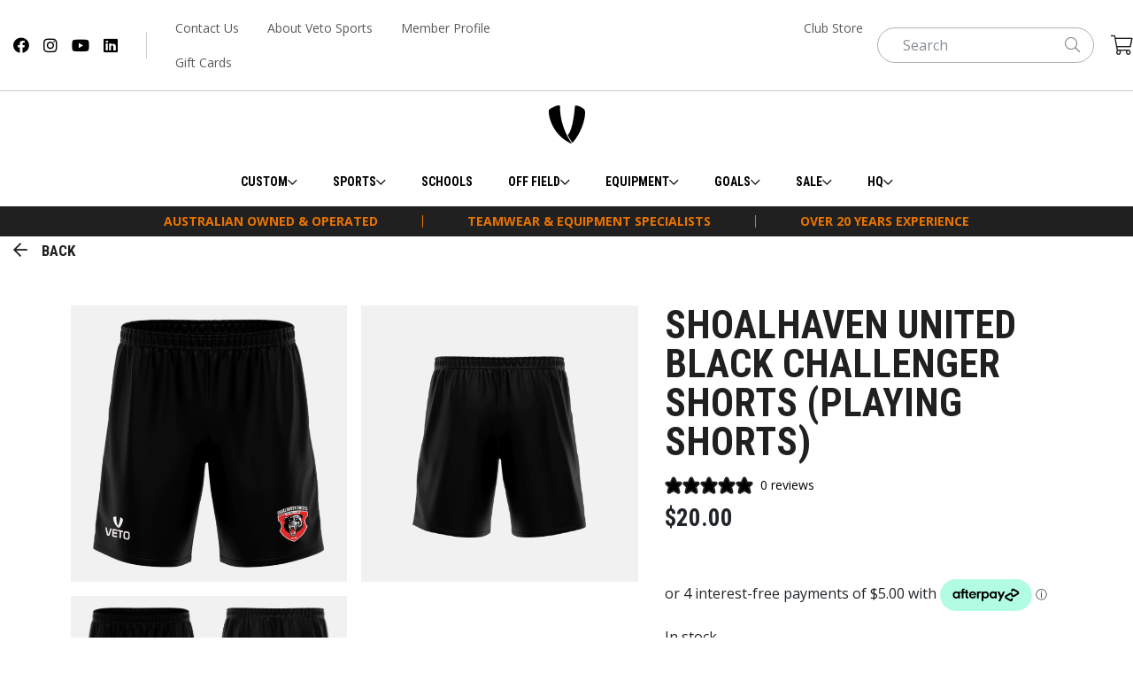

--- FILE ---
content_type: text/html; charset=UTF-8
request_url: https://www.vetosports.com/product/shoalhaven-united-black-challenger-shorts-playing-shorts/
body_size: 45874
content:
	<!DOCTYPE html>
<html lang="en">
	<head>
		<meta charset="UTF-8"/>
		<title>Shoalhaven United Black Challenger Shorts (Playing Shorts) | VETO Sports</title>
		<meta http-equiv="Content-Type" content="text/html; charset=UTF-8">
		<meta http-equiv="X-UA-Compatible" content="IE=edge">
		<meta name="viewport" content="width=device-width, initial-scale=1.0">
		<link rel="pingback" href="https://www.vetosports.com/xmlrpc.php"/>
		<script src="https://apis.google.com/js/platform.js?onload=renderBadge" async defer></script><meta name='robots' content='index, follow, max-image-preview:large, max-snippet:-1, max-video-preview:-1' />
<!-- Google tag (gtag.js) consent mode dataLayer added by Site Kit -->
<script type="text/javascript" id="google_gtagjs-js-consent-mode-data-layer">
/* <![CDATA[ */
window.dataLayer = window.dataLayer || [];function gtag(){dataLayer.push(arguments);}
gtag('consent', 'default', {"ad_personalization":"denied","ad_storage":"denied","ad_user_data":"denied","analytics_storage":"denied","functionality_storage":"denied","security_storage":"denied","personalization_storage":"denied","region":["AT","BE","BG","CH","CY","CZ","DE","DK","EE","ES","FI","FR","GB","GR","HR","HU","IE","IS","IT","LI","LT","LU","LV","MT","NL","NO","PL","PT","RO","SE","SI","SK"],"wait_for_update":500});
window._googlesitekitConsentCategoryMap = {"statistics":["analytics_storage"],"marketing":["ad_storage","ad_user_data","ad_personalization"],"functional":["functionality_storage","security_storage"],"preferences":["personalization_storage"]};
window._googlesitekitConsents = {"ad_personalization":"denied","ad_storage":"denied","ad_user_data":"denied","analytics_storage":"denied","functionality_storage":"denied","security_storage":"denied","personalization_storage":"denied","region":["AT","BE","BG","CH","CY","CZ","DE","DK","EE","ES","FI","FR","GB","GR","HR","HU","IE","IS","IT","LI","LT","LU","LV","MT","NL","NO","PL","PT","RO","SE","SI","SK"],"wait_for_update":500};
/* ]]> */
</script>
<!-- End Google tag (gtag.js) consent mode dataLayer added by Site Kit -->

	<!-- This site is optimized with the Yoast SEO plugin v26.7 - https://yoast.com/wordpress/plugins/seo/ -->
	<title>Shoalhaven United Black Challenger Shorts (Playing Shorts) | VETO Sports</title>
	<link rel="canonical" href="https://www.vetosports.com/product/shoalhaven-united-black-challenger-shorts-playing-shorts/" />
	<meta property="og:locale" content="en_US" />
	<meta property="og:type" content="article" />
	<meta property="og:title" content="Shoalhaven United Black Challenger Shorts (Playing Shorts) | VETO Sports" />
	<meta property="og:description" content="We do not offer refunds or size exchanges for garments which have specific club logos heat-pressed or embroidered." />
	<meta property="og:url" content="https://www.vetosports.com/product/shoalhaven-united-black-challenger-shorts-playing-shorts/" />
	<meta property="og:site_name" content="VETO Sports" />
	<meta property="article:publisher" content="https://www.facebook.com/vetosports" />
	<meta property="article:modified_time" content="2026-01-16T00:22:53+00:00" />
	<meta property="og:image" content="https://wpstaq-ap-southeast-2-media.s3.amazonaws.com/vetosports/wp-content/uploads/media/2024/04/ECOM-OPTIMISER-SHOALHAVEN-CHALLENGER-SHORTS-FRONT.png" />
	<meta property="og:image:width" content="1000" />
	<meta property="og:image:height" content="1000" />
	<meta property="og:image:type" content="image/png" />
	<meta name="twitter:card" content="summary_large_image" />
	<meta name="twitter:site" content="@vetosports" />
	<meta name="twitter:label1" content="Est. reading time" />
	<meta name="twitter:data1" content="1 minute" />
	<!-- / Yoast SEO plugin. -->


<link rel='dns-prefetch' href='//ajax.googleapis.com' />
<link rel='dns-prefetch' href='//static.klaviyo.com' />
<link rel='dns-prefetch' href='//capi-automation.s3.us-east-2.amazonaws.com' />
<link rel='dns-prefetch' href='//www.googletagmanager.com' />
<link rel="alternate" title="oEmbed (JSON)" type="application/json+oembed" href="https://www.vetosports.com/wp-json/oembed/1.0/embed?url=https%3A%2F%2Fwww.vetosports.com%2Fproduct%2Fshoalhaven-united-black-challenger-shorts-playing-shorts%2F" />
<link rel="alternate" title="oEmbed (XML)" type="text/xml+oembed" href="https://www.vetosports.com/wp-json/oembed/1.0/embed?url=https%3A%2F%2Fwww.vetosports.com%2Fproduct%2Fshoalhaven-united-black-challenger-shorts-playing-shorts%2F&#038;format=xml" />
<style id='wp-img-auto-sizes-contain-inline-css' type='text/css'>
img:is([sizes=auto i],[sizes^="auto," i]){contain-intrinsic-size:3000px 1500px}
/*# sourceURL=wp-img-auto-sizes-contain-inline-css */
</style>
<link rel='stylesheet' id='font-awesome-css' href='https://www.vetosports.com/wp-content/plugins/woocommerce-ajax-filters/berocket/assets/css/font-awesome.min.css?ver=6.9' type='text/css' media='all' />
<style id='font-awesome-inline-css' type='text/css'>
[data-font="FontAwesome"]:before {font-family: 'FontAwesome' !important;content: attr(data-icon) !important;speak: none !important;font-weight: normal !important;font-variant: normal !important;text-transform: none !important;line-height: 1 !important;font-style: normal !important;-webkit-font-smoothing: antialiased !important;-moz-osx-font-smoothing: grayscale !important;}
/*# sourceURL=font-awesome-inline-css */
</style>
<link rel='stylesheet' id='berocket_aapf_widget-style-css' href='https://www.vetosports.com/wp-content/plugins/woocommerce-ajax-filters/assets/frontend/css/fullmain.min.css?ver=1.6.9.4' type='text/css' media='all' />
<link rel='stylesheet' id='sbi_styles-css' href='https://www.vetosports.com/wp-content/plugins/instagram-feed/css/sbi-styles.min.css?ver=6.10.0' type='text/css' media='all' />
<link rel='stylesheet' id='wp-block-library-css' href='https://www.vetosports.com/wp-includes/css/dist/block-library/style.min.css?ver=6.9' type='text/css' media='all' />
<style id='global-styles-inline-css' type='text/css'>
:root{--wp--preset--aspect-ratio--square: 1;--wp--preset--aspect-ratio--4-3: 4/3;--wp--preset--aspect-ratio--3-4: 3/4;--wp--preset--aspect-ratio--3-2: 3/2;--wp--preset--aspect-ratio--2-3: 2/3;--wp--preset--aspect-ratio--16-9: 16/9;--wp--preset--aspect-ratio--9-16: 9/16;--wp--preset--color--black: #000000;--wp--preset--color--cyan-bluish-gray: #abb8c3;--wp--preset--color--white: #ffffff;--wp--preset--color--pale-pink: #f78da7;--wp--preset--color--vivid-red: #cf2e2e;--wp--preset--color--luminous-vivid-orange: #ff6900;--wp--preset--color--luminous-vivid-amber: #fcb900;--wp--preset--color--light-green-cyan: #7bdcb5;--wp--preset--color--vivid-green-cyan: #00d084;--wp--preset--color--pale-cyan-blue: #8ed1fc;--wp--preset--color--vivid-cyan-blue: #0693e3;--wp--preset--color--vivid-purple: #9b51e0;--wp--preset--color--primary: #1B1B1B;--wp--preset--gradient--vivid-cyan-blue-to-vivid-purple: linear-gradient(135deg,rgb(6,147,227) 0%,rgb(155,81,224) 100%);--wp--preset--gradient--light-green-cyan-to-vivid-green-cyan: linear-gradient(135deg,rgb(122,220,180) 0%,rgb(0,208,130) 100%);--wp--preset--gradient--luminous-vivid-amber-to-luminous-vivid-orange: linear-gradient(135deg,rgb(252,185,0) 0%,rgb(255,105,0) 100%);--wp--preset--gradient--luminous-vivid-orange-to-vivid-red: linear-gradient(135deg,rgba(255,105,0,1) 0%,rgb(207,46,46) 100%);--wp--preset--gradient--very-light-gray-to-cyan-bluish-gray: linear-gradient(135deg,rgb(238,238,238) 0%,rgb(169,184,195) 100%);--wp--preset--gradient--cool-to-warm-spectrum: linear-gradient(135deg,rgb(74,234,220) 0%,rgb(151,120,209) 20%,rgb(207,42,186) 40%,rgb(238,44,130) 60%,rgb(251,105,98) 80%,rgb(254,248,76) 100%);--wp--preset--gradient--blush-light-purple: linear-gradient(135deg,rgb(255,206,236) 0%,rgb(152,150,240) 100%);--wp--preset--gradient--blush-bordeaux: linear-gradient(135deg,rgb(254,205,165) 0%,rgb(254,45,45) 50%,rgb(107,0,62) 100%);--wp--preset--gradient--luminous-dusk: linear-gradient(135deg,rgb(255,203,112) 0%,rgb(199,81,192) 50%,rgb(65,88,208) 100%);--wp--preset--gradient--pale-ocean: linear-gradient(135deg,rgb(255,245,203) 0%,rgb(182,227,212) 50%,rgb(51,167,181) 100%);--wp--preset--gradient--electric-grass: linear-gradient(135deg,rgb(202,248,128) 0%,rgb(113,206,126) 100%);--wp--preset--gradient--midnight: linear-gradient(135deg,rgb(2,3,129) 0%,rgb(40,116,252) 100%);--wp--preset--font-size--small: 14px;--wp--preset--font-size--medium: 20px;--wp--preset--font-size--large: 18px;--wp--preset--font-size--x-large: 42px;--wp--preset--font-size--regular: 16px;--wp--preset--font-size--huge: 20px;--wp--preset--spacing--20: 0.44rem;--wp--preset--spacing--30: 0.67rem;--wp--preset--spacing--40: 1rem;--wp--preset--spacing--50: 1.5rem;--wp--preset--spacing--60: 2.25rem;--wp--preset--spacing--70: 3.38rem;--wp--preset--spacing--80: 5.06rem;--wp--preset--shadow--natural: 6px 6px 9px rgba(0, 0, 0, 0.2);--wp--preset--shadow--deep: 12px 12px 50px rgba(0, 0, 0, 0.4);--wp--preset--shadow--sharp: 6px 6px 0px rgba(0, 0, 0, 0.2);--wp--preset--shadow--outlined: 6px 6px 0px -3px rgb(255, 255, 255), 6px 6px rgb(0, 0, 0);--wp--preset--shadow--crisp: 6px 6px 0px rgb(0, 0, 0);}:where(.is-layout-flex){gap: 0.5em;}:where(.is-layout-grid){gap: 0.5em;}body .is-layout-flex{display: flex;}.is-layout-flex{flex-wrap: wrap;align-items: center;}.is-layout-flex > :is(*, div){margin: 0;}body .is-layout-grid{display: grid;}.is-layout-grid > :is(*, div){margin: 0;}:where(.wp-block-columns.is-layout-flex){gap: 2em;}:where(.wp-block-columns.is-layout-grid){gap: 2em;}:where(.wp-block-post-template.is-layout-flex){gap: 1.25em;}:where(.wp-block-post-template.is-layout-grid){gap: 1.25em;}.has-black-color{color: var(--wp--preset--color--black) !important;}.has-cyan-bluish-gray-color{color: var(--wp--preset--color--cyan-bluish-gray) !important;}.has-white-color{color: var(--wp--preset--color--white) !important;}.has-pale-pink-color{color: var(--wp--preset--color--pale-pink) !important;}.has-vivid-red-color{color: var(--wp--preset--color--vivid-red) !important;}.has-luminous-vivid-orange-color{color: var(--wp--preset--color--luminous-vivid-orange) !important;}.has-luminous-vivid-amber-color{color: var(--wp--preset--color--luminous-vivid-amber) !important;}.has-light-green-cyan-color{color: var(--wp--preset--color--light-green-cyan) !important;}.has-vivid-green-cyan-color{color: var(--wp--preset--color--vivid-green-cyan) !important;}.has-pale-cyan-blue-color{color: var(--wp--preset--color--pale-cyan-blue) !important;}.has-vivid-cyan-blue-color{color: var(--wp--preset--color--vivid-cyan-blue) !important;}.has-vivid-purple-color{color: var(--wp--preset--color--vivid-purple) !important;}.has-black-background-color{background-color: var(--wp--preset--color--black) !important;}.has-cyan-bluish-gray-background-color{background-color: var(--wp--preset--color--cyan-bluish-gray) !important;}.has-white-background-color{background-color: var(--wp--preset--color--white) !important;}.has-pale-pink-background-color{background-color: var(--wp--preset--color--pale-pink) !important;}.has-vivid-red-background-color{background-color: var(--wp--preset--color--vivid-red) !important;}.has-luminous-vivid-orange-background-color{background-color: var(--wp--preset--color--luminous-vivid-orange) !important;}.has-luminous-vivid-amber-background-color{background-color: var(--wp--preset--color--luminous-vivid-amber) !important;}.has-light-green-cyan-background-color{background-color: var(--wp--preset--color--light-green-cyan) !important;}.has-vivid-green-cyan-background-color{background-color: var(--wp--preset--color--vivid-green-cyan) !important;}.has-pale-cyan-blue-background-color{background-color: var(--wp--preset--color--pale-cyan-blue) !important;}.has-vivid-cyan-blue-background-color{background-color: var(--wp--preset--color--vivid-cyan-blue) !important;}.has-vivid-purple-background-color{background-color: var(--wp--preset--color--vivid-purple) !important;}.has-black-border-color{border-color: var(--wp--preset--color--black) !important;}.has-cyan-bluish-gray-border-color{border-color: var(--wp--preset--color--cyan-bluish-gray) !important;}.has-white-border-color{border-color: var(--wp--preset--color--white) !important;}.has-pale-pink-border-color{border-color: var(--wp--preset--color--pale-pink) !important;}.has-vivid-red-border-color{border-color: var(--wp--preset--color--vivid-red) !important;}.has-luminous-vivid-orange-border-color{border-color: var(--wp--preset--color--luminous-vivid-orange) !important;}.has-luminous-vivid-amber-border-color{border-color: var(--wp--preset--color--luminous-vivid-amber) !important;}.has-light-green-cyan-border-color{border-color: var(--wp--preset--color--light-green-cyan) !important;}.has-vivid-green-cyan-border-color{border-color: var(--wp--preset--color--vivid-green-cyan) !important;}.has-pale-cyan-blue-border-color{border-color: var(--wp--preset--color--pale-cyan-blue) !important;}.has-vivid-cyan-blue-border-color{border-color: var(--wp--preset--color--vivid-cyan-blue) !important;}.has-vivid-purple-border-color{border-color: var(--wp--preset--color--vivid-purple) !important;}.has-vivid-cyan-blue-to-vivid-purple-gradient-background{background: var(--wp--preset--gradient--vivid-cyan-blue-to-vivid-purple) !important;}.has-light-green-cyan-to-vivid-green-cyan-gradient-background{background: var(--wp--preset--gradient--light-green-cyan-to-vivid-green-cyan) !important;}.has-luminous-vivid-amber-to-luminous-vivid-orange-gradient-background{background: var(--wp--preset--gradient--luminous-vivid-amber-to-luminous-vivid-orange) !important;}.has-luminous-vivid-orange-to-vivid-red-gradient-background{background: var(--wp--preset--gradient--luminous-vivid-orange-to-vivid-red) !important;}.has-very-light-gray-to-cyan-bluish-gray-gradient-background{background: var(--wp--preset--gradient--very-light-gray-to-cyan-bluish-gray) !important;}.has-cool-to-warm-spectrum-gradient-background{background: var(--wp--preset--gradient--cool-to-warm-spectrum) !important;}.has-blush-light-purple-gradient-background{background: var(--wp--preset--gradient--blush-light-purple) !important;}.has-blush-bordeaux-gradient-background{background: var(--wp--preset--gradient--blush-bordeaux) !important;}.has-luminous-dusk-gradient-background{background: var(--wp--preset--gradient--luminous-dusk) !important;}.has-pale-ocean-gradient-background{background: var(--wp--preset--gradient--pale-ocean) !important;}.has-electric-grass-gradient-background{background: var(--wp--preset--gradient--electric-grass) !important;}.has-midnight-gradient-background{background: var(--wp--preset--gradient--midnight) !important;}.has-small-font-size{font-size: var(--wp--preset--font-size--small) !important;}.has-medium-font-size{font-size: var(--wp--preset--font-size--medium) !important;}.has-large-font-size{font-size: var(--wp--preset--font-size--large) !important;}.has-x-large-font-size{font-size: var(--wp--preset--font-size--x-large) !important;}
/*# sourceURL=global-styles-inline-css */
</style>

<style id='classic-theme-styles-inline-css' type='text/css'>
/*! This file is auto-generated */
.wp-block-button__link{color:#fff;background-color:#32373c;border-radius:9999px;box-shadow:none;text-decoration:none;padding:calc(.667em + 2px) calc(1.333em + 2px);font-size:1.125em}.wp-block-file__button{background:#32373c;color:#fff;text-decoration:none}
/*# sourceURL=/wp-includes/css/classic-themes.min.css */
</style>
<link rel='stylesheet' id='wp-components-css' href='https://www.vetosports.com/wp-includes/css/dist/components/style.min.css?ver=6.9' type='text/css' media='all' />
<link rel='stylesheet' id='wp-preferences-css' href='https://www.vetosports.com/wp-includes/css/dist/preferences/style.min.css?ver=6.9' type='text/css' media='all' />
<link rel='stylesheet' id='wp-block-editor-css' href='https://www.vetosports.com/wp-includes/css/dist/block-editor/style.min.css?ver=6.9' type='text/css' media='all' />
<link rel='stylesheet' id='popup-maker-block-library-style-css' href='https://www.vetosports.com/wp-content/plugins/popup-maker/dist/packages/block-library-style.css?ver=dbea705cfafe089d65f1' type='text/css' media='all' />
<link rel='stylesheet' id='pwgc-wc-blocks-style-css' href='https://www.vetosports.com/wp-content/plugins/pw-woocommerce-gift-cards/assets/css/blocks.css?ver=2.29' type='text/css' media='all' />
<link rel='stylesheet' id='simple-banner-style-css' href='https://www.vetosports.com/wp-content/plugins/simple-banner/simple-banner.css?ver=3.2.0' type='text/css' media='all' />
<link rel='stylesheet' id='tss-css' href='https://www.vetosports.com/wp-content/plugins/testimonial-slider-and-showcase/assets/css/wptestimonial.css?ver=2.4.1' type='text/css' media='all' />
<link rel='stylesheet' id='wad-css' href='https://www.vetosports.com/wp-content/plugins/woocommerce-all-discounts/public/css/wad-public.css?ver=4.5.0' type='text/css' media='all' />
<link rel='stylesheet' id='wad-tooltip-css' href='https://www.vetosports.com/wp-content/plugins/woocommerce-all-discounts/public/css/tooltip.min.css?ver=4.5.0' type='text/css' media='all' />
<link rel='stylesheet' id='photoswipe-css' href='https://www.vetosports.com/wp-content/plugins/woocommerce/assets/css/photoswipe/photoswipe.min.css?ver=10.4.3' type='text/css' media='all' />
<link rel='stylesheet' id='photoswipe-default-skin-css' href='https://www.vetosports.com/wp-content/plugins/woocommerce/assets/css/photoswipe/default-skin/default-skin.min.css?ver=10.4.3' type='text/css' media='all' />
<link rel='stylesheet' id='woocommerce-layout-css' href='https://www.vetosports.com/wp-content/plugins/woocommerce/assets/css/woocommerce-layout.css?ver=10.4.3' type='text/css' media='all' />
<link rel='stylesheet' id='woocommerce-smallscreen-css' href='https://www.vetosports.com/wp-content/plugins/woocommerce/assets/css/woocommerce-smallscreen.css?ver=10.4.3' type='text/css' media='only screen and (max-width: 768px)' />
<link rel='stylesheet' id='woocommerce-general-css' href='https://www.vetosports.com/wp-content/plugins/woocommerce/assets/css/woocommerce.css?ver=10.4.3' type='text/css' media='all' />
<style id='woocommerce-inline-inline-css' type='text/css'>
.woocommerce form .form-row .required { visibility: visible; }
/*# sourceURL=woocommerce-inline-inline-css */
</style>
<link rel='stylesheet' id='it-gift-owl-carousel-style-css' href='https://www.vetosports.com/wp-content/plugins/ithemeland-free-gifts-for-woo/frontend/assets/css/owl-carousel/owl.carousel.min.css?ver=3.3.0' type='text/css' media='all' />
<link rel='stylesheet' id='it-gift-dropdown-css-css' href='https://www.vetosports.com/wp-content/plugins/ithemeland-free-gifts-for-woo/frontend/assets/css/dropdown/dropdown.css?ver=3.3.0' type='text/css' media='all' />
<link rel='stylesheet' id='it-gift-style-css' href='https://www.vetosports.com/wp-content/plugins/ithemeland-free-gifts-for-woo/frontend/assets/css/style/style.css?ver=3.3.0' type='text/css' media='all' />
<link rel='stylesheet' id='it-gift-popup-css' href='https://www.vetosports.com/wp-content/plugins/ithemeland-free-gifts-for-woo/frontend/assets/css/popup/popup.css?ver=3.3.0' type='text/css' media='all' />
<link rel='stylesheet' id='product-size-charts-css' href='https://www.vetosports.com/wp-content/plugins/size-chart-for-woocommerce-premium/public/css/size-chart-for-woocommerce-public.css?ver=2.4.7' type='text/css' media='all' />
<link rel='stylesheet' id='woo-variation-swatches-css' href='https://www.vetosports.com/wp-content/plugins/woo-variation-swatches/assets/css/frontend.min.css?ver=1762913080' type='text/css' media='all' />
<style id='woo-variation-swatches-inline-css' type='text/css'>
:root {
--wvs-tick:url("data:image/svg+xml;utf8,%3Csvg filter='drop-shadow(0px 0px 2px rgb(0 0 0 / .8))' xmlns='http://www.w3.org/2000/svg'  viewBox='0 0 30 30'%3E%3Cpath fill='none' stroke='%23ffffff' stroke-linecap='round' stroke-linejoin='round' stroke-width='4' d='M4 16L11 23 27 7'/%3E%3C/svg%3E");

--wvs-cross:url("data:image/svg+xml;utf8,%3Csvg filter='drop-shadow(0px 0px 5px rgb(255 255 255 / .6))' xmlns='http://www.w3.org/2000/svg' width='72px' height='72px' viewBox='0 0 24 24'%3E%3Cpath fill='none' stroke='%23606060' stroke-linecap='round' stroke-width='0.6' d='M5 5L19 19M19 5L5 19'/%3E%3C/svg%3E");
--wvs-position:flex-start;
--wvs-single-product-large-item-width:40px;
--wvs-single-product-large-item-height:40px;
--wvs-single-product-large-item-font-size:16px;
--wvs-single-product-item-width:40px;
--wvs-single-product-item-height:40px;
--wvs-single-product-item-font-size:16px;
--wvs-archive-product-item-width:30px;
--wvs-archive-product-item-height:30px;
--wvs-archive-product-item-font-size:16px;
--wvs-tooltip-background-color:#333333;
--wvs-tooltip-text-color:#ffffff;
--wvs-item-box-shadow:0 0 0 1px #000000;
--wvs-item-background-color:#FFFFFF;
--wvs-item-text-color:#000000;
--wvs-hover-item-box-shadow:0 0 0 3px #000000;
--wvs-hover-item-background-color:#FFFFFF;
--wvs-hover-item-text-color:#000000;
--wvs-selected-item-box-shadow:0 0 0 2px #000000;
--wvs-selected-item-background-color:#FFFFFF;
--wvs-selected-item-text-color:#000000}
/*# sourceURL=woo-variation-swatches-inline-css */
</style>
<link rel='stylesheet' id='yith_wcpb_bundle_frontend_style-css' href='https://www.vetosports.com/wp-content/plugins/yith-woocommerce-product-bundles-premium/assets/css/frontend.css?ver=2.22.0' type='text/css' media='all' />
<style id='yith_wcpb_bundle_frontend_style-inline-css' type='text/css'>

				.wc-block-cart .wc-block-cart-items tr.yith-wcpb-is-bundled-item{display: none !important;}
				.wc-block-components-order-summary .wc-block-components-order-summary-item.yith-wcpb-is-bundled-item{display: none !important;}
				
/*# sourceURL=yith_wcpb_bundle_frontend_style-inline-css */
</style>
<link rel='stylesheet' id='se_styles-css' href='https://www.vetosports.com/wp-content/plugins/smart-search-for-woocommerce/assets/css/se-styles.css?ver=1.0.18' type='text/css' media='' />
<link rel='stylesheet' id='woo-machship-shipping-css' href='https://www.vetosports.com/wp-content/plugins/machship-shipping/assets/public/css/woo-machship-shipping.css?ver=1.8.5' type='text/css' media='all' />
<link rel='stylesheet' id='yith_wapo_color_label_frontend-css' href='https://www.vetosports.com/wp-content/plugins/yith-woocommerce-advanced-product-options-premium/modules/color-label-variations/assets/css/frontend.css?ver=4.29.0' type='text/css' media='all' />
<style id='yith_wapo_color_label_frontend-inline-css' type='text/css'>
:root {--yith-wccl-tooltip-background: #03bfac;--yith-wccl-tooltip-text-color: #ffffff;--yith-wccl-select-option-size: 40px;--yith-wccl-select-option-radius: 50%;}
/*# sourceURL=yith_wapo_color_label_frontend-inline-css */
</style>
<link rel='stylesheet' id='yith_wapo_front-css' href='https://www.vetosports.com/wp-content/plugins/yith-woocommerce-advanced-product-options-premium/assets/css/front.css?ver=4.29.0' type='text/css' media='all' />
<style id='yith_wapo_front-inline-css' type='text/css'>
:root{--yith-wapo-required-option-color:#AF2323;--yith-wapo-checkbox-style:5px;--yith-wapo-color-swatch-style:2px;--yith-wapo-label-font-size:16px;--yith-wapo-description-font-size:12px;--yith-wapo-color-swatch-size:40px;--yith-wapo-block-padding:px px px px ;--yith-wapo-block-background-color:#ffffff;--yith-wapo-accent-color-color:#03bfac;--yith-wapo-form-border-color-color:#7a7a7a;--yith-wapo-price-box-colors-text:#474747;--yith-wapo-price-box-colors-background:#ffffff;--yith-wapo-uploads-file-colors-background:#f3f3f3;--yith-wapo-uploads-file-colors-border:#c4c4c4;--yith-wapo-tooltip-colors-text:#ffffff;--yith-wapo-tooltip-colors-background:#03bfac;}
/*# sourceURL=yith_wapo_front-inline-css */
</style>
<link rel='stylesheet' id='yith_wapo_jquery-ui-css' href='https://www.vetosports.com/wp-content/plugins/yith-woocommerce-advanced-product-options-premium/assets/css/jquery/jquery-ui-1.13.2.css?ver=4.29.0' type='text/css' media='all' />
<link rel='stylesheet' id='dashicons-css' href='https://www.vetosports.com/wp-includes/css/dashicons.min.css?ver=6.9' type='text/css' media='all' />
<style id='dashicons-inline-css' type='text/css'>
[data-font="Dashicons"]:before {font-family: 'Dashicons' !important;content: attr(data-icon) !important;speak: none !important;font-weight: normal !important;font-variant: normal !important;text-transform: none !important;line-height: 1 !important;font-style: normal !important;-webkit-font-smoothing: antialiased !important;-moz-osx-font-smoothing: grayscale !important;}
/*# sourceURL=dashicons-inline-css */
</style>
<link rel='stylesheet' id='yith-plugin-fw-icon-font-css' href='https://www.vetosports.com/wp-content/plugins/yith-woocommerce-advanced-product-options-premium/plugin-fw/assets/css/yith-icon.css?ver=4.7.7' type='text/css' media='all' />
<link rel='stylesheet' id='wp-color-picker-css' href='https://www.vetosports.com/wp-admin/css/color-picker.min.css?ver=6.9' type='text/css' media='all' />
<link rel='stylesheet' id='slick-css' href='https://www.vetosports.com/wp-content/plugins/wpc-grouped-product-premium/assets/slick/slick.css?ver=6.9' type='text/css' media='all' />
<link rel='stylesheet' id='woosg-frontend-css' href='https://www.vetosports.com/wp-content/plugins/wpc-grouped-product-premium/assets/css/frontend.css?ver=5.2.5' type='text/css' media='all' />
<script type="text/template" id="tmpl-variation-template">
	<div class="woocommerce-variation-description">{{{ data.variation.variation_description }}}</div>
	<div class="woocommerce-variation-price">{{{ data.variation.price_html }}}</div>
	<div class="woocommerce-variation-availability">{{{ data.variation.availability_html }}}</div>
</script>
<script type="text/template" id="tmpl-unavailable-variation-template">
	<p role="alert">Sorry, this product is unavailable. Please choose a different combination.</p>
</script>
<script type="text/javascript" src="https://ajax.googleapis.com/ajax/libs/jquery/3.1.1/jquery.min.js" id="jquery-js"></script>
<script type="text/javascript" id="simple-banner-script-js-before">
/* <![CDATA[ */
const simpleBannerScriptParams = {"pro_version_enabled":"","debug_mode":"","id":40823,"version":"3.2.0","banner_params":[{"hide_simple_banner":"yes","simple_banner_prepend_element":"body","simple_banner_position":"fixed","header_margin":"47px","header_padding":"","wp_body_open_enabled":"","wp_body_open":true,"simple_banner_z_index":"","simple_banner_text":"","disabled_on_current_page":false,"disabled_pages_array":[],"is_current_page_a_post":false,"disabled_on_posts":"","simple_banner_disabled_page_paths":"","simple_banner_font_size":"16px","simple_banner_color":"#000000","simple_banner_text_color":"","simple_banner_link_color":"","simple_banner_close_color":"#ffffff","simple_banner_custom_css":"","simple_banner_scrolling_custom_css":"","simple_banner_text_custom_css":"","simple_banner_button_css":"","site_custom_css":"","keep_site_custom_css":"","site_custom_js":"","keep_site_custom_js":"","close_button_enabled":"","close_button_expiration":"","close_button_cookie_set":false,"current_date":{"date":"2026-01-17 19:05:18.333991","timezone_type":3,"timezone":"UTC"},"start_date":{"date":"2026-01-17 19:05:18.333993","timezone_type":3,"timezone":"UTC"},"end_date":{"date":"2026-01-17 19:05:18.333995","timezone_type":3,"timezone":"UTC"},"simple_banner_start_after_date":"","simple_banner_remove_after_date":"","simple_banner_insert_inside_element":""}]}
//# sourceURL=simple-banner-script-js-before
/* ]]> */
</script>
<script type="text/javascript" src="https://www.vetosports.com/wp-content/plugins/simple-banner/simple-banner.js?ver=3.2.0" id="simple-banner-script-js"></script>
<script type="text/javascript" src="https://www.vetosports.com/wp-content/plugins/woocommerce-all-discounts/public/js/wad-public.js?ver=4.5.0" id="wad-js"></script>
<script type="text/javascript" src="https://www.vetosports.com/wp-content/plugins/woocommerce-all-discounts/public/js/tooltip.min.js?ver=4.5.0" id="wad-tooltip-js"></script>
<script type="text/javascript" src="https://www.vetosports.com/wp-content/plugins/woocommerce/assets/js/jquery-blockui/jquery.blockUI.min.js?ver=2.7.0-wc.10.4.3" id="wc-jquery-blockui-js" data-wp-strategy="defer"></script>
<script type="text/javascript" id="wc-add-to-cart-js-extra">
/* <![CDATA[ */
var wc_add_to_cart_params = {"ajax_url":"/wp-admin/admin-ajax.php","wc_ajax_url":"/?wc-ajax=%%endpoint%%","i18n_view_cart":"View cart","cart_url":"https://www.vetosports.com/cart/","is_cart":"","cart_redirect_after_add":"no"};
//# sourceURL=wc-add-to-cart-js-extra
/* ]]> */
</script>
<script type="text/javascript" src="https://www.vetosports.com/wp-content/plugins/woocommerce/assets/js/frontend/add-to-cart.min.js?ver=10.4.3" id="wc-add-to-cart-js" defer="defer" data-wp-strategy="defer"></script>
<script type="text/javascript" src="https://www.vetosports.com/wp-content/plugins/woocommerce/assets/js/photoswipe/photoswipe.min.js?ver=4.1.1-wc.10.4.3" id="wc-photoswipe-js" defer="defer" data-wp-strategy="defer"></script>
<script type="text/javascript" src="https://www.vetosports.com/wp-content/plugins/woocommerce/assets/js/photoswipe/photoswipe-ui-default.min.js?ver=4.1.1-wc.10.4.3" id="wc-photoswipe-ui-default-js" defer="defer" data-wp-strategy="defer"></script>
<script type="text/javascript" src="https://www.vetosports.com/wp-content/plugins/woocommerce/assets/js/js-cookie/js.cookie.min.js?ver=2.1.4-wc.10.4.3" id="wc-js-cookie-js" data-wp-strategy="defer"></script>
<script type="text/javascript" src="https://www.vetosports.com/wp-content/plugins/ithemeland-free-gifts-for-woo/frontend/assets/js/owl-carousel/owl.carousel.min.js?ver=3.3.0" id="owl-carousel-js"></script>
<script type="text/javascript" src="https://www.vetosports.com/wp-content/plugins/ithemeland-free-gifts-for-woo/frontend/assets/js/scrollbar/jquery.scrollbar.min.js?ver=3.3.0" id="pw-gift-scrollbar-js-js"></script>

<!-- Google tag (gtag.js) snippet added by Site Kit -->
<!-- Google Analytics snippet added by Site Kit -->
<script type="text/javascript" src="https://www.googletagmanager.com/gtag/js?id=GT-WF775PL" id="google_gtagjs-js" async></script>
<script type="text/javascript" id="google_gtagjs-js-after">
/* <![CDATA[ */
window.dataLayer = window.dataLayer || [];function gtag(){dataLayer.push(arguments);}
gtag("set","linker",{"domains":["www.vetosports.com"]});
gtag("js", new Date());
gtag("set", "developer_id.dZTNiMT", true);
gtag("config", "GT-WF775PL");
 window._googlesitekit = window._googlesitekit || {}; window._googlesitekit.throttledEvents = []; window._googlesitekit.gtagEvent = (name, data) => { var key = JSON.stringify( { name, data } ); if ( !! window._googlesitekit.throttledEvents[ key ] ) { return; } window._googlesitekit.throttledEvents[ key ] = true; setTimeout( () => { delete window._googlesitekit.throttledEvents[ key ]; }, 5 ); gtag( "event", name, { ...data, event_source: "site-kit" } ); }; 
//# sourceURL=google_gtagjs-js-after
/* ]]> */
</script>
<script type="text/javascript" id="wc-settings-dep-in-header-js-after">
/* <![CDATA[ */
console.warn( "Scripts that have a dependency on [wc-settings, wc-blocks-checkout] must be loaded in the footer, klaviyo-klaviyo-checkout-block-editor-script was registered to load in the header, but has been switched to load in the footer instead. See https://github.com/woocommerce/woocommerce-gutenberg-products-block/pull/5059" );
console.warn( "Scripts that have a dependency on [wc-settings, wc-blocks-checkout] must be loaded in the footer, klaviyo-klaviyo-checkout-block-view-script was registered to load in the header, but has been switched to load in the footer instead. See https://github.com/woocommerce/woocommerce-gutenberg-products-block/pull/5059" );
//# sourceURL=wc-settings-dep-in-header-js-after
/* ]]> */
</script>
<link rel="https://api.w.org/" href="https://www.vetosports.com/wp-json/" /><link rel="alternate" title="JSON" type="application/json" href="https://www.vetosports.com/wp-json/wp/v2/product/40823" /><meta name="generator" content="Site Kit by Google 1.170.0" /><script>(function (window) {
    console.log('Loading marker.io plugin...');

    if (window.__Marker || window !== window.top) { return; }
    window.__Marker = {};

    window.markerConfig = {
      project: '665930191f7af6f4df8790f4',
      source: 'wordpress',
      
    };

    const script = document.createElement('script');
    script.async = 1;
    script.src = 'https://edge.marker.io/latest/shim.js';
    document.head.appendChild(script);
  })(window);</script><style id="simple-banner-hide" type="text/css">.simple-banner{display:none;}</style><style id="simple-banner-position" type="text/css">.simple-banner{position:fixed;}</style><style id="simple-banner-font-size" type="text/css">.simple-banner .simple-banner-text{font-size:16px;}</style><style id="simple-banner-background-color" type="text/css">.simple-banner{background:#000000;}</style><style id="simple-banner-text-color" type="text/css">.simple-banner .simple-banner-text{color: #ffffff;}</style><style id="simple-banner-link-color" type="text/css">.simple-banner .simple-banner-text a{color:#f16521;}</style><style id="simple-banner-z-index" type="text/css">.simple-banner{z-index: 99999;}</style><style id="simple-banner-close-color" type="text/css">.simple-banner .simple-banner-button{color:#ffffff;}</style><style id="simple-banner-site-custom-css-dummy" type="text/css"></style><script id="simple-banner-site-custom-js-dummy" type="text/javascript"></script>
<!-- This website runs the Product Feed PRO for WooCommerce by AdTribes.io plugin - version woocommercesea_option_installed_version -->
<style></style><!-- Google site verification - Google for WooCommerce -->
<meta name="google-site-verification" content="F_bd39lVM59jzTwPwHcMA6MHRliG_tJiWcFCGPDiyDA" />
<script type="text/javascript">
           var ajaxurl = "https://www.vetosports.com/wp-admin/admin-ajax.php";
         </script>	<noscript><style>.woocommerce-product-gallery{ opacity: 1 !important; }</style></noscript>
	
<!-- Meta Pixel Code -->
<script type='text/javascript'>
!function(f,b,e,v,n,t,s){if(f.fbq)return;n=f.fbq=function(){n.callMethod?
n.callMethod.apply(n,arguments):n.queue.push(arguments)};if(!f._fbq)f._fbq=n;
n.push=n;n.loaded=!0;n.version='2.0';n.queue=[];t=b.createElement(e);t.async=!0;
t.src=v;s=b.getElementsByTagName(e)[0];s.parentNode.insertBefore(t,s)}(window,
document,'script','https://connect.facebook.net/en_US/fbevents.js');
</script>
<!-- End Meta Pixel Code -->
<script type='text/javascript'>var url = window.location.origin + '?ob=open-bridge';
            fbq('set', 'openbridge', '8036763006335633', url);
fbq('init', '8036763006335633', {}, {
    "agent": "wordpress-6.9-4.1.5"
})</script><script type='text/javascript'>
    fbq('track', 'PageView', []);
  </script>

<script type="application/ld+json" class="saswp-schema-markup-output">
[{"@context":"https:\/\/schema.org\/","@type":"sportinggoodsstore","@id":"https:\/\/www.vetosports.com\/product\/shoalhaven-united-black-challenger-shorts-playing-shorts\/#sportinggoodsstore","url":"https:\/\/www.vetosports.com\/product\/shoalhaven-united-black-challenger-shorts-playing-shorts\/","name":"VETO Sports","image":[{"@type":"ImageObject","@id":"https:\/\/www.vetosports.com\/product\/shoalhaven-united-black-challenger-shorts-playing-shorts\/#primaryimage","url":"https:\/\/www.vetosports.com\/wp-content\/uploads\/2024\/04\/ECOM-OPTIMISER-SHOALHAVEN-CHALLENGER-SHORTS-FRONT-1200x1200.png","width":"1200","height":"1200","caption":"ECOM-OPTIMISER---SHOALHAVEN-CHALLENGER-SHORTS-FRONT"},{"@type":"ImageObject","url":"https:\/\/www.vetosports.com\/wp-content\/uploads\/2024\/04\/ECOM-OPTIMISER-SHOALHAVEN-CHALLENGER-SHORTS-FRONT-1200x900.png","width":"1200","height":"900","caption":"ECOM-OPTIMISER---SHOALHAVEN-CHALLENGER-SHORTS-FRONT"},{"@type":"ImageObject","url":"https:\/\/www.vetosports.com\/wp-content\/uploads\/2024\/04\/ECOM-OPTIMISER-SHOALHAVEN-CHALLENGER-SHORTS-FRONT-1200x675.png","width":"1200","height":"675","caption":"ECOM-OPTIMISER---SHOALHAVEN-CHALLENGER-SHORTS-FRONT"},{"@type":"ImageObject","url":"https:\/\/www.vetosports.com\/wp-content\/uploads\/2024\/04\/ECOM-OPTIMISER-SHOALHAVEN-CHALLENGER-SHORTS-FRONT.png","width":"1000","height":"1000","caption":"ECOM-OPTIMISER---SHOALHAVEN-CHALLENGER-SHORTS-FRONT"}]},

{"@context":"https:\/\/schema.org\/","@type":"Product","@id":"https:\/\/www.vetosports.com\/product\/shoalhaven-united-black-challenger-shorts-playing-shorts\/#Product","url":"https:\/\/www.vetosports.com\/product\/shoalhaven-united-black-challenger-shorts-playing-shorts\/","name":"Shoalhaven United Black Challenger Shorts (Playing Shorts)","sku":"PBUNDLE.SHU.CHALLENGER.BLK","description":"We\u00a0do not\u00a0offer refunds or size exchanges for garments which have specific club logos heat-pressed or embroidered.","offers":{"@type":"Offer","availability":"https:\/\/schema.org\/InStock","price":"20","priceCurrency":"AUD","url":"https:\/\/www.vetosports.com\/product\/shoalhaven-united-black-challenger-shorts-playing-shorts\/","priceValidUntil":"2027-01-16T00:22:53+00:00"},"mpn":"40823","brand":{"@type":"Brand","name":"VETO Sports"},"aggregateRating":{"@type":"AggregateRating","ratingValue":"5","reviewCount":1},"review":[{"@type":"Review","author":{"@type":"Person","name":"Veto Sports Shop"},"datePublished":"2024-04-11T16:35:28+10:00","description":"We\u00a0do not\u00a0offer refunds or size exchanges for garments which have specific club logos heat-pressed or embroidered.","reviewRating":{"@type":"Rating","bestRating":"5","ratingValue":"5","worstRating":"1"}}],"image":[{"@type":"ImageObject","@id":"https:\/\/www.vetosports.com\/product\/shoalhaven-united-black-challenger-shorts-playing-shorts\/#primaryimage","url":"https:\/\/www.vetosports.com\/wp-content\/uploads\/2024\/04\/ECOM-OPTIMISER-SHOALHAVEN-CHALLENGER-SHORTS-FRONT-1200x1200.png","width":"1200","height":"1200","caption":"ECOM-OPTIMISER---SHOALHAVEN-CHALLENGER-SHORTS-FRONT"},{"@type":"ImageObject","url":"https:\/\/www.vetosports.com\/wp-content\/uploads\/2024\/04\/ECOM-OPTIMISER-SHOALHAVEN-CHALLENGER-SHORTS-FRONT-1200x900.png","width":"1200","height":"900","caption":"ECOM-OPTIMISER---SHOALHAVEN-CHALLENGER-SHORTS-FRONT"},{"@type":"ImageObject","url":"https:\/\/www.vetosports.com\/wp-content\/uploads\/2024\/04\/ECOM-OPTIMISER-SHOALHAVEN-CHALLENGER-SHORTS-FRONT-1200x675.png","width":"1200","height":"675","caption":"ECOM-OPTIMISER---SHOALHAVEN-CHALLENGER-SHORTS-FRONT"},{"@type":"ImageObject","url":"https:\/\/www.vetosports.com\/wp-content\/uploads\/2024\/04\/ECOM-OPTIMISER-SHOALHAVEN-CHALLENGER-SHORTS-FRONT.png","width":"1000","height":"1000","caption":"ECOM-OPTIMISER---SHOALHAVEN-CHALLENGER-SHORTS-FRONT"}]},

{"@context":"https:\/\/schema.org\/","@type":"Organization","@id":"https:\/\/www.vetosports.com#Organization","name":"VETO Sports","url":"https:\/\/www.vetosports.com","sameAs":["https:\/\/www.vetosports.com\/"],"description":"Sports apparel and equipment specialists.","address":{"telephone":"(07) 3345 8006","email":"admin@vetosports.com"},"image":[{"@type":"ImageObject","@id":"https:\/\/www.vetosports.com\/product\/shoalhaven-united-black-challenger-shorts-playing-shorts\/#primaryimage","url":"https:\/\/www.vetosports.com\/wp-content\/uploads\/2024\/04\/ECOM-OPTIMISER-SHOALHAVEN-CHALLENGER-SHORTS-FRONT-1200x1200.png","width":"1200","height":"1200","caption":"ECOM-OPTIMISER---SHOALHAVEN-CHALLENGER-SHORTS-FRONT"},{"@type":"ImageObject","url":"https:\/\/www.vetosports.com\/wp-content\/uploads\/2024\/04\/ECOM-OPTIMISER-SHOALHAVEN-CHALLENGER-SHORTS-FRONT-1200x900.png","width":"1200","height":"900","caption":"ECOM-OPTIMISER---SHOALHAVEN-CHALLENGER-SHORTS-FRONT"},{"@type":"ImageObject","url":"https:\/\/www.vetosports.com\/wp-content\/uploads\/2024\/04\/ECOM-OPTIMISER-SHOALHAVEN-CHALLENGER-SHORTS-FRONT-1200x675.png","width":"1200","height":"675","caption":"ECOM-OPTIMISER---SHOALHAVEN-CHALLENGER-SHORTS-FRONT"},{"@type":"ImageObject","url":"https:\/\/www.vetosports.com\/wp-content\/uploads\/2024\/04\/ECOM-OPTIMISER-SHOALHAVEN-CHALLENGER-SHORTS-FRONT.png","width":"1000","height":"1000","caption":"ECOM-OPTIMISER---SHOALHAVEN-CHALLENGER-SHORTS-FRONT"}]}]
</script>

			<script  type="text/javascript">
				!function(f,b,e,v,n,t,s){if(f.fbq)return;n=f.fbq=function(){n.callMethod?
					n.callMethod.apply(n,arguments):n.queue.push(arguments)};if(!f._fbq)f._fbq=n;
					n.push=n;n.loaded=!0;n.version='2.0';n.queue=[];t=b.createElement(e);t.async=!0;
					t.src=v;s=b.getElementsByTagName(e)[0];s.parentNode.insertBefore(t,s)}(window,
					document,'script','https://connect.facebook.net/en_US/fbevents.js');
			</script>
			<!-- WooCommerce Facebook Integration Begin -->
			<script  type="text/javascript">

				fbq('init', '8036763006335633', {}, {
    "agent": "woocommerce_6-10.4.3-3.5.15"
});

				document.addEventListener( 'DOMContentLoaded', function() {
					// Insert placeholder for events injected when a product is added to the cart through AJAX.
					document.body.insertAdjacentHTML( 'beforeend', '<div class=\"wc-facebook-pixel-event-placeholder\"></div>' );
				}, false );

			</script>
			<!-- WooCommerce Facebook Integration End -->
			<style class="wpcode-css-snippet">.woocommerce form .form-row label.checkbox, .woocommerce-page form .form-row label.checkbox {
	margin-top: 40px;
}</style><script>jQuery(function($) {
    $('form.checkout').on('checkout_place_order', function() {
        var shipping_address_1 = $('#shipping_address_1').val().toLowerCase();
        var shipping_address_2 = $('#shipping_address_2').val().toLowerCase();

        if (shipping_address_1.includes('po box') || shipping_address_2.includes('po box')) {
            // Remove any existing error messages
            $('.woocommerce-NoticeGroup-checkout, .woocommerce-error').remove();

            // Create and append the error message
            var errorMessage = '<ul class="woocommerce-error" role="alert">' +
                               '<li>Shipping to PO Boxes is not allowed. Please provide a different shipping address.</li>' +
                               '</ul>';
            $('.woocommerce-notices-wrapper').first().prepend(errorMessage);

            // Scroll to the error message
            $('html, body').animate({
                scrollTop: $('.woocommerce-notices-wrapper').first().offset().top
            }, 1000);

            return false;
        }
    });
	
	 $.ajax({
        url: ajaxurl,
        type: 'POST',
        data: {
            action: 'get_cart_contents'
        },
        success: function(response) {
        },
        error: function(xhr, status, error) {
        }
    });
	
	$('.mini-cart__toggle-button').click(function() {
	  $('.snize-sticky-searchbox.top-right').addClass('active');
	});
	
	$('.mini-cart__close-btn').click(function() {
	  $('.snize-sticky-searchbox.top-right').removeClass('active');
	});
});
</script><script>
    document.addEventListener('DOMContentLoaded', function() {
        var reviewsDiv = document.getElementById('klaviyo-reviews-all');
        var supplementarySection = document.querySelector('.single-product-supplementary');
        if (reviewsDiv && supplementarySection) {
            supplementarySection.parentNode.insertBefore(reviewsDiv, supplementarySection.nextSibling);
        }
    });
</script>

<!-- Google Tag Manager snippet added by Site Kit -->
<script type="text/javascript">
/* <![CDATA[ */

			( function( w, d, s, l, i ) {
				w[l] = w[l] || [];
				w[l].push( {'gtm.start': new Date().getTime(), event: 'gtm.js'} );
				var f = d.getElementsByTagName( s )[0],
					j = d.createElement( s ), dl = l != 'dataLayer' ? '&l=' + l : '';
				j.async = true;
				j.src = 'https://www.googletagmanager.com/gtm.js?id=' + i + dl;
				f.parentNode.insertBefore( j, f );
			} )( window, document, 'script', 'dataLayer', 'GTM-WCZFVDTQ' );
			
/* ]]> */
</script>

<!-- End Google Tag Manager snippet added by Site Kit -->
<link rel="icon" href="https://www.vetosports.com/wp-content/uploads/2020/11/black.png" sizes="32x32" />
<link rel="icon" href="https://www.vetosports.com/wp-content/uploads/2020/11/black.png" sizes="192x192" />
<link rel="apple-touch-icon" href="https://www.vetosports.com/wp-content/uploads/2020/11/black.png" />
<meta name="msapplication-TileImage" content="https://www.vetosports.com/wp-content/uploads/2020/11/black.png" />
		<style type="text/css" id="wp-custom-css">
			.featured-image {
    overflow: hidden;
    height: 300px;
    margin-bottom: 30px;
}
.page-id-11496 .newsletter-cta-block .wp-block-cover__inner-container {
	  max-width: 1150px;
}
.woocommerce-checkout form.checkout .col2-set {
	  max-width: 56.33% !important
}
.woocommerce-cart #wc-stripe-payment-request-wrapper {
		margin-left: auto;
	  margin-right: auto;
}
#wc-stripe-payment-request-wrapper {
    max-width: 56.33% !important;
    width: 100% !important;
    height: 70px !important;
    margin-bottom: 20px;
}
.footer-accordion__content .footer-heading {
	  padding-top: 0px !important
}
#payment-options {
    margin-top: -15px;
    max-height: 50px;
    max-width: 310px;
}
.yith-wcpb-product-bundled-item-data__price .price .woocommerce-Price-amount,
product-type-pw-gift-card .price,
#wc-stripe-payment-request-button-separator {
	  display: none !important;
}
.product-type-yith_bundle .entry-summary .price,
.yith-wcpb-product-bundled-item-data__price .price {
	  text-align: left !important;
}
.yith-wcpb-product-bundled-item-data {
	  display: block !important;
}
.postid-39053 .single-product-supplementary, .postid-39050 .single-product-supplementary {
    max-width: 1150px !important;
    margin-right: auto;
    margin-left: auto;
}
.page-id-43042 .announcement-bar,
.woocommerce.archive .archive-banner-header .archive-banner-thumbnail img,
.page-id-43042 .navigation,
.woosg-products .woosg-product .woosg-qty,
.woosg-form .quantity-wrapper,
.product-type-yith_bundle .quantity,
.page-id-43042 .site-footer,
.page-id-43042 .gb-block--header-post-block.alignwide {
	  display: none;
}
.page-id-43042 main {
    margin-top: 0;
}
.navigation__mobile-navigation .nav--mobile .nav-list:last-of-type, .navigation__mobile-navigation .nav--mobile .nav-list__dropdown .nav-list:last-of-type, .navigation__mobile-navigation .nav--mobile .nav-list__dropdown .nav-list__dropdown--inner:last-of-type, .navigation__mobile-navigation .nav--mobile .nav-list__dropdown--inner:last-of-type {
    max-height: calc(100% - 80px);
    overflow-y: auto;
}
.admin-bar .navigation__mobile-navigation .nav--mobile .nav-list:last-of-type, 
.admin-bar .navigation__mobile-navigation .nav--mobile .nav-list__dropdown .nav-list:last-of-type, 
.admin-bar .navigation__mobile-navigation .nav--mobile .nav-list__dropdown .nav-list__dropdown--inner:last-of-type, 
.admin-bar .navigation__mobile-navigation .nav--mobile .nav-list__dropdown--inner:last-of-type {
    max-height: calc(100% - 125px);
}
.admin-bar .mini-cart-wrapper, .admin-bar .navigation__mobile-navigation {
    height: calc(100vh - 46px);
}
@media (min-width: 992px) {
	main {
      margin-top: 230px !important;
	}
} 
.fa-exclamation {
		display: none !important;
}
@media (max-width: 480px) {
	.woocommerce-checkout form.checkout .col2-set {
      max-width: 100% !important;
      width: 100% !important
  }
  .woocommerce-page table.shop_table_responsive tr td.btn-afterpay_express_td {
      text-align: center !important
	}
	#wc-stripe-payment-request-wrapper {
      max-width: 100% !important;
  }
	.simple-banner-text {
      font-size: 10px !important;
	}	
	main {
      margin-top: 213px !important;
	}
}
@media (max-width: 768px) {
	.woocommerce-checkout form.checkout .col2-set {
      max-width: 100% !important
  }
  #wc-stripe-payment-request-button-separator {
      display: none !important
  }
  #wc-stripe-payment-request-wrapper {
      max-width: 100% !important;
      width: 100% !important;
      height: 70px !important;
      margin-bottom: 20px;
  }
}
.single-product-supplementary {
    max-width: 1150px;
    margin-left: auto !important;
    margin-right: auto !important;
}
header.navigation {
    z-index: 99;
}
.navigation .navigation__bottom .nav-list__item:not(.show_full_width) {
    position: relative;
}
.navigation .navigation__bottom .nav-list__item:not(.show_full_width).menu-item-has-children:before {
    content: '';
    position: absolute;
    left: calc(50% - 12px);
    top: 100%;
    width: 0;
    height: 0;
    border-left: 12px solid transparent;
    border-right: 12px solid transparent;
    border-bottom: 10px solid #fff;
    visibility: hidden;
    opacity: 0;
    transform: translate3d(0,-10px,0);
    transition: 200ms;
}
.navigation .navigation__bottom .nav-list__item:not(.show_full_width) > .nav-list__dropdown {
    background: #fff;
    position: absolute;
    left: calc(50% - 345px);
    top: 85%;
    width: 690px;
    min-width: 300px;
    padding: 0;
    z-index: -1;
    opacity: 0;
    visibility: hidden;
    pointer-events: none;
    transition: opacity .25s ease-in-out;
    box-shadow: rgba(0, 0, 0, 0.35) 0px 5px 15px;
    height: fit-content;
    min-height: 300px;
    max-height: 60vh;
}
.navigation .navigation__bottom .nav-list__item:not(.show_full_width):hover .nav-list__dropdown {
    z-index: 3;
    opacity: 1;
    visibility: visible;
    pointer-events: all;
}
.navigation .navigation__bottom .nav-list__item:not(.show_full_width) > .nav-list__dropdown > div,
.navigation .navigation__bottom .nav-list__item:not(.show_full_width) > .nav-list__dropdown > div > div {
    height: fit-content;
    min-height: 300px;
    max-height: 60vh;
}
.navigation__bottom .nav-list__item:not(.show_full_width):hover .dropdown__item .nav-list__dropdown {
    z-index: -1;
    opacity: 0;
    visibility: hidden;
    pointer-events: none;
}
.navigation__bottom .nav-list__item:not(.show_full_width).menu-item-has-children:hover:before {
    z-index: 4;
    opacity: 1;
    visibility: visible;
    pointer-events: all;
}
.navigation__bottom .nav-list__item:not(.show_full_width) .nav-list__dropdown--inner {
    padding: 20px 0;
}
.navigation__bottom .nav-list__item:not(.show_full_width) .nav-list__dropdown--inner.level-1 {
    flex-basis: 40%;
    background: #f4f4f4;
    max-height: 60vh;
    overflow: auto;
}
.navigation__bottom .nav-list__item:not(.show_full_width) .nav-list__dropdown--inner.level-1::-webkit-scrollbar {
    width: 0;
}
.navigation__bottom .nav-list__item:not(.show_full_width) .dropdown__item .nav-list__dropdown {
    left: 40%;
    top: 0;
    box-shadow: none;
    background: transparent;
    padding: 0;
    height: 100%;
    overflow: auto;
}
.navigation__bottom .nav-list__item:not(.show_full_width) .dropdown__item .nav-list__dropdown::-webkit-scrollbar {
    width: 6px;
}
.navigation__bottom .nav-list__item:not(.show_full_width) .dropdown__item .nav-list__dropdown::-webkit-scrollbar-track {
    box-shadow: inset 0 0 4px rgba(0, 0, 0, 0.5);
}
.navigation__bottom .nav-list__item:not(.show_full_width) .dropdown__item .nav-list__dropdown::-webkit-scrollbar-thumb {
    background-color: #ccc;
    outline: none;
}
.navigation__bottom .nav-list__item:not(.show_full_width) .dropdown__item:hover .nav-list__dropdown {
    z-index: 3;
    opacity: 1;
    visibility: visible;
    pointer-events: all;
}
.navigation__bottom .nav-list__link {
    gap: 5px;
    font-size: 14px;
}
.navigation__bottom .nav-list__link > i,
.navigation__bottom .nav-list__dropdown--inner .dropdown__link > i {
    font-size: 12px;
}
.navigation__bottom .nav-list__item:not(.show_full_width):hover .nav-list__link > i {
  transform: rotate(180deg);
}
.navigation__bottom .nav-list__dropdown--inner .dropdown__link {
    display: -webkit-box;
    display: -webkit-flex;
    display: -ms-flexbox;
    display: flex;
    -webkit-box-align: center;
    -webkit-align-items: center;
    -ms-flex-align: center;
    align-items: center;
    justify-content: space-between;
    font-size: 14px;
    gap: 5px;
}
.navigation__bottom .nav-list__dropdown--inner .dropdown__item:hover > .dropdown__link {
    color: #e97300;
    text-decoration: none;
}
.navigation__bottom .nav-list__item:not(.show_full_width) .nav-list__dropdown--inner.level-2 {
    width: fit-content;
    flex: auto;
    height: 100%;
    display: flex;
    justify-content: flex-start;
    align-content: flex-start;
    flex-wrap: wrap;
    width: 100%;
}
.navigation__bottom .nav-list__item:not(.show_full_width):hover .dropdown__item .nav-list__dropdown > div,
.navigation__bottom .nav-list__item:not(.show_full_width):hover .dropdown__item .nav-list__dropdown > div > div,
.navigation__bottom .nav-list__item.show_full_width > .nav-list__dropdown > div ,
.navigation__bottom .nav-list__item.show_full_width > .nav-list__dropdown > div > div {
    height: 100%;
}
.navigation__bottom .nav-list__dropdown--inner .level-2 .dropdown__item {
    width: 50%;
}
@media (max-width: 1468px) {
  .navigation .navigation__bottom .nav-list__item:not(.show_full_width):first-child > .nav-list__dropdown {
      left: 0;
  }
  .navigation .navigation__bottom .nav-list__item:not(.show_full_width):nth-child(2) > .nav-list__dropdown {
      left: -20%;
  }
}
.navigation__bottom .nav-list__item.show_full_width {
    position: unset;
}
.navigation__bottom .nav-list__item.show_full_width > .nav-list__dropdown {
    position: absolute;
    top: calc(100% - 35px);
    left: 0;
    right: 0;
    min-width: 300px;
    padding: 20px 0;
    pointer-events: none;
    transition: opacity .25s ease-in-out;
    box-shadow: 0 15px 10px 0px rgba(0, 0, 0, .1);
    width: 100%;
}
.navigation__bottom .show_full_width .nav-list__dropdown--inner {
    flex: none;
    flex-grow: 1;
    max-width: 100%;
}
.navigation__bottom .nav-list__item.show_full_width > .nav-list__dropdown .row {
    justify-content: space-between;
    margin: 0;
}
.navigation__bottom .nav-list__item.show_full_width .image-banner {
    width: 21%;
    height: 100%;
}
.navigation__bottom .nav-list__item.show_full_width .image-banner img {
    width: 100%;
    height: 100%;
    object-fit: contain;
    object-position: top;
}
.navigation__bottom .show_full_width .nav-list__dropdown--inner {
    flex: none;
    flex-grow: 1;
}
.navigation__bottom .show_full_width .nav-list__dropdown--inner.level-1 {
    justify-content: space-evenly;
}
.navigation__bottom .show_full_width .nav-list__dropdown--inner.level-1 > .dropdown__item {
    padding: 0;
    width: 18.4%;
}
.navigation__bottom .show_full_width .nav-list__dropdown--inner.level-1 {
    display: flex;
    flex-wrap: wrap;
    gap: 2%;
    height: 100%;
    overflow: auto;
    margin-right: 10px;
}
.navigation__bottom .show_full_width .nav-list__dropdown--inner.level-1::-webkit-scrollbar {
    width: 6px;
}
.navigation__bottom .show_full_width .nav-list__dropdown--inner.level-1::-webkit-scrollbar-track {
    box-shadow: inset 0 0 4px rgba(0, 0, 0, 0.5);
}
.navigation__bottom .show_full_width .nav-list__dropdown--inner.level-1::-webkit-scrollbar-thumb {
    background-color: #ccc;
    outline: none;
}
.navigation__bottom .show_full_width .nav-list__dropdown--inner.level-1 > .dropdown__item > a {
    font-size: 16px;
    line-height: 1.5;
    border-bottom: 1px solid #ebebeb;
    display: block;
    text-decoration: none;
    margin-bottom: 12px;
    width: 100%;
    padding: 0 0 6px;
    text-transform: uppercase;
    font-weight: 700;
}
.navigation__bottom .show_full_width .nav-list__dropdown--inner:not(.secondary-items) .dropdown__link {
    font-weight: normal;
}
.navigation__bottom .show_full_width .nav-list__dropdown--inner:not(.secondary-items) .level-2 .dropdown__link {
    text-transform: unset;
    font-size: 15px;
    line-height: 1.3;
    width: 100%;
    padding: 0;
    font-weight: 400;
    font-family: "Open Sans", sans-serif;
}
.navigation__bottom .show_full_width .nav-list__dropdown--level2 .container {
    padding: 0;
}
.navigation__bottom .show_full_width .nav-list__dropdown--inner .level-2 .dropdown__item {
    width: 100%;
    padding: 5px;
}
.navigation__bottom .nav {
	  overflow-x: auto;
		width: auto !important;
}
.navigation__bottom .nav-list {
    width: max-content !important;
}
.navigation__bottom .nav::-webkit-scrollbar {
    height: 2px;
	  background: #fff;
}
.navigation__bottom .nav::-webkit-scrollbar-thumb {
    background: #000;
}
.navigation__bottom .nav-list__link {
    width: max-content;
}
.payment_method_eway fieldset:after {
    content: "";
    clear: both;
    display: table;
}
.payment_method_eway .woocommerce-error {
    float: left;
    margin: 1rem 0 0;
    width: 100%;
}
.payment_method_eway div.form-row  > div {
    width: 100%
}
.payment_method_eway > label {
    width: 80%;
}
.woocommerce-checkout #payment div.payment_box.payment_method_eway .form-row {
	  margin-bottom: 0;
	  padding: 0;
}
.woocommerce-checkout #payment div.payment_box.payment_method_eway > p {
	  margin-bottom: 1rem;
}
.woocommerce-product-gallery__wrapper > div:nth-child(n+2) {
	  display: block !important;
}
.woocommerce-checkout #kl_newsletter_checkbox_field {
	  display: none;
}
.woocommerce-checkout .woocommerce-billing-fields > h3:after {
	  content: "Enter your street address and select your suburb from the postcode to view and select shipping options. If no postcode is provided and no suburb is selected, the order will default to click and collect.";
	  width: 100%;
    display: block;
    margin-top: 20px;
    color: #212529;
    font-weight: 400;
    font-size: 16px;
    line-height: 1.5;
    font-family: "Open Sans", sans-serif;
    text-transform: none;
}
.woocommerce-checkout .woocommerce-checkout-payment .payment_method_zipmoney img {
	  height: 25px;
}
#LS_demo_mode {
	 background: #202020 !important;
}
header.navigation * { 
	  z-index: 99999 !important;
}
.term-description {
		margin-bottom: 80px;
}
@media (max-width: 1024px) {
	header.woocommerce-products-header {
			margin-top: 100px;
	}
}
@media (max-width: 767px) {
	a.snize-sticky-searchbox {
		  display: none !important;
	}
   header.woocommerce-products-header {
			margin-top: 0;
   }
	nav.woocommerce-breadcrumb {
		  margin-top: 50px !important;
	}
	.term-description {
    	margin-bottom: 40px;
	}
	main {
			margin-top: 197px;
	}
}
@media (max-width: 625px) {
	header {
    	margin-top: 73px;
	}
	main {
			margin-top: 223px !important;
	}
}
@media (max-width: 480px) {
    header {
        margin-top: 53px;
    }
}
@media (max-width: 480px) {
    main {
        margin-top: 227px !important;
    }
}		</style>
		
		<link rel="stylesheet" href="https://www.vetosports.com/wp-content/themes/vetosports/dist/css/main.css?=v1752021123647480">
		<link href="https://fonts.googleapis.com/css2?family=Open+Sans:wght@300;400;600;700;800&family=Roboto+Condensed:wght@700&display=swap" rel="stylesheet">
		<meta name="facebook-domain-verification" content="gcs4sto8em2m3a1lql852qlzdgohwg" />

<meta name="msvalidate.01" content="78C654213B0BA3A87C634918FEB7B1C5" />	<head>


<body class="wp-singular product-template-default single single-product postid-40823 wp-embed-responsive wp-theme-vetosports theme-vetosports woocommerce woocommerce-page woocommerce-no-js woo-variation-swatches wvs-behavior-blur wvs-theme-vetosports wvs-tooltip">

    
    <link rel="stylesheet" href="https://cdn.jsdelivr.net/npm/swiper@11/swiper-bundle.min.css" />
<script src="https://cdn.jsdelivr.net/npm/swiper@11/swiper-bundle.min.js"></script>
<header class="navigation">
    <div class="navigation__top d-none d-lg-flex">
        <div class="container container-wide">
            <div class="row">
                <div class="col-12 col-md-6 d-flex justify-content-start align-items-center">
                    	<ul class="social-media">
									<li class="social-media__item no-dot">
					<a href="https://www.facebook.com/vetosports" class="social-media__link" target="_blank">
						<i class="fab fa-facebook" aria-hidden="true"></i>
					</a>
				</li>
												<li class="social-media__item no-dot">
					<a href="https://www.instagram.com/vetosports/" class="social-media__link" target="_blank">
						<i class="fab fa-instagram" aria-hidden="true"></i>
					</a>
				</li>
												<li class="social-media__item no-dot">
					<a href="https://www.youtube.com/channel/UCjmVPbXi5f3DW6hK2QzUrdg" class="social-media__link" target="_blank">
						<i class="fab fa-youtube" aria-hidden="true"></i>
					</a>
				</li>
												<li class="social-media__item no-dot">
					<a href="https://www.linkedin.com/company/vetosports" class="social-media__link" target="_blank">
						<i class="fab fa-linkedin" aria-hidden="true"></i>
					</a>
				</li>
						</ul>
                    	<ul class="nav  ">
			<li class="nav-item  menu-item menu-item-type-post_type menu-item-object-page menu-item-691">
			<a target="" href="https://www.vetosports.com/contact-us/" class="nav-link">Contact Us</a>
					</li>
			<li class="nav-item  menu-item menu-item-type-post_type menu-item-object-page menu-item-36493">
			<a target="" href="https://www.vetosports.com/about-veto/" class="nav-link">About Veto Sports</a>
					</li>
			<li class="nav-item  menu-item menu-item-type-post_type menu-item-object-page menu-item-844">
			<a target="" href="https://www.vetosports.com/my-account/" class="nav-link">Member Profile</a>
					</li>
			<li class="nav-item  menu-item menu-item-type-custom menu-item-object-custom menu-item-38592">
			<a target="" href="https://www.vetosports.com/product/veto-e-gift-cards/" class="nav-link">Gift Cards</a>
					</li>
		</ul>
                </div>
                <div class="col-12 col-md-6 d-flex justify-content-end align-items-center navigation__bottom">
                    	<ul class="nav  ">
			<li class="nav-item  menu-item menu-item-type-post_type menu-item-object-page menu-item-809">
			<a target="" href="https://www.vetosports.com/choose-your-club/" class="nav-link">Club Store</a>
					</li>
		</ul>
                    <div class="d-flex">
                        <div class="header-search">
                            <form role="search" method="get" id="searchform" class="searchform" action="https://www.vetosports.com">
    <div class="input-group">
        <input type="text" class="form-control" placeholder="Search" value="" name="s" id="s">
        <div class="input-group-append">
            <label class="screen-reader-text" for="s">Search for:</label>
            <button type="submit" class="searchform__submit btn btn-outline-secondary">
                <i class="fal fa-search"></i>
            </button>
        </div>
    </div>
</form>
                            <button class="header-search-toggle"><i class="fal fa-search"></i></button>
                            <button class="header-search-close"><i class="far fa-times"></i></button>
                        </div>
                                                                                                    <button class="mini-cart__toggle-button">
                                <i class="fal fa-shopping-cart"></i>
                            </button>
                            <div class="mini-cart-wrapper">
                                <div class="mini-cart">
    <button class="mini-cart__close-btn"><i class="far fa-times"></i></button>

    <div class="widget woocommerce widget_shopping_cart"><div class="widget_shopping_cart_content"></div></div>
    

</div>
                            </div>
                            <div class="mini-cart-overlay"></div>
                                            </div>
                    <div class="d-flex d-lg-none">
                        <a href="javascript:void(0)" class="mobile-trigger js-mobile-trigger">
                            <span class="hamburger">
                                <span></span>
                            </span>
                        </a>
                    </div>
                </div>
            </div>
        </div>
    </div>
    <div class="navigation__bottom">
        <div class="container container-wide">
            <div class="row">
                <div class="col-12 d-flex align-items-center justify-content-center">
                    <div class="logo">
                        <a href="https://www.vetosports.com" class="brand-logo justify-content-center">
                            <img src="https://www.vetosports.com/wp-content/uploads/2020/10/veto-logo.svg" alt="" class="img-fluid">
                        </a>
                    </div>
                    <div class="menu_mb">
                        <div class="header-search">
                            <form role="search" method="get" id="searchform" class="searchform" action="https://www.vetosports.com">
    <div class="input-group">
        <input type="text" class="form-control" placeholder="Search" value="" name="s" id="s">
        <div class="input-group-append">
            <label class="screen-reader-text" for="s">Search for:</label>
            <button type="submit" class="searchform__submit btn btn-outline-secondary">
                <i class="fal fa-search"></i>
            </button>
        </div>
    </div>
</form>
                            <button class="header-search-toggle"><i class="fal fa-search"></i></button>
                            <button class="header-search-close"><i class="far fa-times"></i></button>
                        </div>
                                                                                                    <button class="mini-cart__toggle-button">
                                <i class="fal fa-shopping-cart"></i>
                            </button>
                            <div class="mini-cart-wrapper">
                                <div class="mini-cart">
    <button class="mini-cart__close-btn"><i class="far fa-times"></i></button>

    <div class="widget woocommerce widget_shopping_cart"><div class="widget_shopping_cart_content"></div></div>
    

</div>
                            </div>
                            <div class="mini-cart-overlay"></div>
                        
                        <a href="javascript:void(0)" class="mobile-trigger js-mobile-trigger">
                            <span class="hamburger">
                                <span></span>
                            </span>
                        </a>
                    </div>
                </div>
                <div class="col-12 d-none d-lg-flex align-items-center justify-content-center primary-menu-wrapper">
                    	<nav class="nav ">
		<ul class="nav-list">
											<li class="nav-list__item show_full_width  menu-item menu-item-type-custom menu-item-object-custom menu-item-45004 menu-item-has-children">
					<a href="#" class="nav-list__link  menu-item menu-item-type-custom menu-item-object-custom menu-item-45004 menu-item-has-children" target="">
						
						Custom
													<i class="far fa-chevron-down"></i>
											</a>

											<div class="nav-list__dropdown">
							<div class="container">
								<div class="row">
																		<ul class="nav-list__dropdown--inner level-1">
																														<li class="dropdown__item">
											
											<a href="#" class="dropdown__link  menu-item menu-item-type-custom menu-item-object-custom menu-item-45005 menu-item-has-children" target="">
												Custom Sports
																							</a>
																							<div class="nav-list__dropdown--level2">
													<div class="container">
														<div class="row">
																														<ul class="nav-list__dropdown--inner level-2">
																																																<li class="dropdown__item">
																	 <a href="https://www.vetosports.com/custom-football-teamwear/" class="dropdown__link  menu-item menu-item-type-post_type menu-item-object-page menu-item-45012" target="">Custom Football</a>
																</li>
																																																<li class="dropdown__item">
																	 <a href="https://www.vetosports.com/custom-basketball-teamwear/" class="dropdown__link  menu-item menu-item-type-post_type menu-item-object-page menu-item-45013" target="">Custom Basketball</a>
																</li>
																																																<li class="dropdown__item">
																	 <a href="https://www.vetosports.com/product-category/futsal-jerseys/" class="dropdown__link  menu-item menu-item-type-taxonomy menu-item-object-product_cat menu-item-45015" target="">Custom Futsal</a>
																</li>
																																																<li class="dropdown__item">
																	 <a href="https://www.vetosports.com/custom-touch-teamwear/" class="dropdown__link  menu-item menu-item-type-post_type menu-item-object-page menu-item-45017" target="">Custom Touch Teamwear</a>
																</li>
																															</ul>
														</div>
													</div>
												</div>
																					</li>
																														<li class="dropdown__item">
											
											<a href="#" class="dropdown__link  menu-item menu-item-type-custom menu-item-object-custom menu-item-45006 menu-item-has-children" target="">
												Custom Apparel
																							</a>
																							<div class="nav-list__dropdown--level2">
													<div class="container">
														<div class="row">
																														<ul class="nav-list__dropdown--inner level-2">
																																																<li class="dropdown__item">
																	 <a href="https://pres.vetosports.com/VETO-Sports-School-Catalogue-sUNzsADTMaPH" class="dropdown__link  menu-item menu-item-type-custom menu-item-object-custom menu-item-45936" target="">Custom School</a>
																</li>
																																																<li class="dropdown__item">
																	 <a href="https://www.vetosports.com/custom-school-teamwear-collection/" class="dropdown__link  menu-item menu-item-type-post_type menu-item-object-page menu-item-45019" target="">Custom Teamwear</a>
																</li>
																																																<li class="dropdown__item">
																	 <a href="https://www.vetosports.com/naidoc-kits/" class="dropdown__link  menu-item menu-item-type-post_type menu-item-object-page menu-item-45020" target="">NAIDOC Teamwear</a>
																</li>
																															</ul>
														</div>
													</div>
												</div>
																					</li>
																														<li class="dropdown__item">
											
											<a href="#" class="dropdown__link  menu-item menu-item-type-custom menu-item-object-custom menu-item-45007 menu-item-has-children" target="">
												Corporate
																							</a>
																							<div class="nav-list__dropdown--level2">
													<div class="container">
														<div class="row">
																														<ul class="nav-list__dropdown--inner level-2">
																																																<li class="dropdown__item">
																	 <a href="https://www.vetosports.com/custom-branded-merchandise/" class="dropdown__link  menu-item menu-item-type-post_type menu-item-object-page menu-item-45018" target="">Custom Branded Merchandise</a>
																</li>
																															</ul>
														</div>
													</div>
												</div>
																					</li>
																			</ul>
																	</div>
							</div>
						</div>
									</li>
											<li class="nav-list__item show_full_width  menu-item menu-item-type-post_type menu-item-object-page menu-item-45021 menu-item-has-children">
					<a href="https://www.vetosports.com/sports-apparel/" class="nav-list__link  menu-item menu-item-type-post_type menu-item-object-page menu-item-45021 menu-item-has-children" target="">
						
						Sports
													<i class="far fa-chevron-down"></i>
											</a>

											<div class="nav-list__dropdown">
							<div class="container">
								<div class="row">
																		<ul class="nav-list__dropdown--inner level-1">
																														<li class="dropdown__item">
											
											<a href="https://www.vetosports.com/product-category/sports-apparel/stock-jerseys/" class="dropdown__link  menu-item menu-item-type-taxonomy menu-item-object-product_cat menu-item-45025 menu-item-has-children" target="">
												Football
																							</a>
																							<div class="nav-list__dropdown--level2">
													<div class="container">
														<div class="row">
																														<ul class="nav-list__dropdown--inner level-2">
																																																<li class="dropdown__item">
																	 <a href="https://www.vetosports.com/product-category/sports-apparel/stock-jerseys/" class="dropdown__link  menu-item menu-item-type-taxonomy menu-item-object-product_cat menu-item-45031" target="">Stock Jerseys</a>
																</li>
																																																<li class="dropdown__item">
																	 <a href="https://www.vetosports.com/product-category/sports-apparel/stock-shorts/" class="dropdown__link  menu-item menu-item-type-taxonomy menu-item-object-product_cat menu-item-45026" target="">Stock Shorts</a>
																</li>
																																																<li class="dropdown__item">
																	 <a href="https://www.vetosports.com/product-category/sports-apparel/socks/" class="dropdown__link  menu-item menu-item-type-custom menu-item-object-custom menu-item-45756" target="">Socks</a>
																</li>
																																																<li class="dropdown__item">
																	 <a href="https://www.vetosports.com/product-category/sports-apparel/goalkeepers/" class="dropdown__link  menu-item menu-item-type-taxonomy menu-item-object-product_cat menu-item-45034" target="">Goalkeepers</a>
																</li>
																																																<li class="dropdown__item">
																	 <a href="https://www.vetosports.com/product-category/off-field/jackets/" class="dropdown__link  menu-item menu-item-type-taxonomy menu-item-object-product_cat menu-item-45035" target="">Jackets</a>
																</li>
																																																<li class="dropdown__item">
																	 <a href="https://www.vetosports.com/product-category/off-field/pants/" class="dropdown__link  menu-item menu-item-type-taxonomy menu-item-object-product_cat menu-item-45036" target="">Pants</a>
																</li>
																																																<li class="dropdown__item">
																	 <a href="https://www.vetosports.com/product-category/sports-apparel/referee-gear/" class="dropdown__link  menu-item menu-item-type-taxonomy menu-item-object-product_cat menu-item-45037" target="">Referee Gear</a>
																</li>
																																																<li class="dropdown__item">
																	 <a href="https://www.vetosports.com/product-category/off-field/bags/" class="dropdown__link  menu-item menu-item-type-taxonomy menu-item-object-product_cat menu-item-45038" target="">Bags</a>
																</li>
																																																<li class="dropdown__item">
																	 <a href="https://www.vetosports.com/product-category/equipment/" class="dropdown__link  menu-item menu-item-type-taxonomy menu-item-object-product_cat menu-item-45039" target="">Equipment</a>
																</li>
																																																<li class="dropdown__item">
																	 <a href="https://www.vetosports.com/product-category/goals-nets/" class="dropdown__link  menu-item menu-item-type-taxonomy menu-item-object-product_cat menu-item-45040" target="">Goals &amp; Nets</a>
																</li>
																															</ul>
														</div>
													</div>
												</div>
																					</li>
																														<li class="dropdown__item">
											
											<a href="#" class="dropdown__link  menu-item menu-item-type-custom menu-item-object-custom menu-item-45027 menu-item-has-children" target="">
												Basketball
																							</a>
																							<div class="nav-list__dropdown--level2">
													<div class="container">
														<div class="row">
																														<ul class="nav-list__dropdown--inner level-2">
																																																<li class="dropdown__item">
																	 <a href="https://www.vetosports.com/product-category/sports-apparel/basketball-reversibles/" class="dropdown__link  menu-item menu-item-type-taxonomy menu-item-object-product_cat menu-item-45024" target="">Basketball Reversibles</a>
																</li>
																																																<li class="dropdown__item">
																	 <a href="https://www.vetosports.com/product-category/sports-apparel/basketball-shorts/" class="dropdown__link  menu-item menu-item-type-taxonomy menu-item-object-product_cat menu-item-45023" target="">Basketball Shorts</a>
																</li>
																																																<li class="dropdown__item">
																	 <a href="https://www.vetosports.com/product-category/equipment/basketballs/" class="dropdown__link  menu-item menu-item-type-taxonomy menu-item-object-product_cat menu-item-45029" target="">Basketballs</a>
																</li>
																																																<li class="dropdown__item">
																	 <a href="https://www.vetosports.com/product-category/equipment/bags-equipment/" class="dropdown__link  menu-item menu-item-type-taxonomy menu-item-object-product_cat menu-item-45057" target="">Bags</a>
																</li>
																															</ul>
														</div>
													</div>
												</div>
																					</li>
																														<li class="dropdown__item">
											
											<a href="#" class="dropdown__link  menu-item menu-item-type-custom menu-item-object-custom menu-item-45028 menu-item-has-children" target="">
												Futsal
																							</a>
																							<div class="nav-list__dropdown--level2">
													<div class="container">
														<div class="row">
																														<ul class="nav-list__dropdown--inner level-2">
																																																<li class="dropdown__item">
																	 <a href="https://www.vetosports.com/product-category/futsal-jerseys/" class="dropdown__link  menu-item menu-item-type-taxonomy menu-item-object-product_cat menu-item-45041" target="">Jerseys</a>
																</li>
																																																<li class="dropdown__item">
																	 <a href="https://www.vetosports.com/product-category/sports-apparel/stock-shorts/" class="dropdown__link  menu-item menu-item-type-taxonomy menu-item-object-product_cat menu-item-45042" target="">Shorts</a>
																</li>
																																																<li class="dropdown__item">
																	 <a href="https://www.vetosports.com/product-category/sports-apparel/socks/" class="dropdown__link  menu-item menu-item-type-custom menu-item-object-custom menu-item-45757" target="">Socks</a>
																</li>
																																																<li class="dropdown__item">
																	 <a href="https://www.vetosports.com/product-category/sports-apparel/goalkeepers/" class="dropdown__link  menu-item menu-item-type-taxonomy menu-item-object-product_cat menu-item-45044" target="">Goalkeepers</a>
																</li>
																															</ul>
														</div>
													</div>
												</div>
																					</li>
																			</ul>
																	</div>
							</div>
						</div>
									</li>
											<li class="nav-list__item show_full_width  menu-item menu-item-type-custom menu-item-object-custom menu-item-45935">
					<a href="https://pres.vetosports.com/VETO-Sports-School-Catalogue-sUNzsADTMaPH" class="nav-list__link  menu-item menu-item-type-custom menu-item-object-custom menu-item-45935" target="">
						
						Schools
											</a>

									</li>
											<li class="nav-list__item show_full_width  menu-item menu-item-type-post_type menu-item-object-page menu-item-45045 menu-item-has-children">
					<a href="https://www.vetosports.com/off-field/" class="nav-list__link  menu-item menu-item-type-post_type menu-item-object-page menu-item-45045 menu-item-has-children" target="">
						
						Off Field
													<i class="far fa-chevron-down"></i>
											</a>

											<div class="nav-list__dropdown">
							<div class="container">
								<div class="row">
																		<ul class="nav-list__dropdown--inner level-1">
																														<li class="dropdown__item">
											
											<a href="#" class="dropdown__link  menu-item menu-item-type-custom menu-item-object-custom menu-item-45046 menu-item-has-children" target="">
												Tops
																							</a>
																							<div class="nav-list__dropdown--level2">
													<div class="container">
														<div class="row">
																														<ul class="nav-list__dropdown--inner level-2">
																																																<li class="dropdown__item">
																	 <a href="https://www.vetosports.com/product-category/off-field/jackets/" class="dropdown__link  menu-item menu-item-type-taxonomy menu-item-object-product_cat menu-item-45049" target="">Jackets</a>
																</li>
																																																<li class="dropdown__item">
																	 <a href="https://www.vetosports.com/product-category/lifestyle/teestops/" class="dropdown__link  menu-item menu-item-type-taxonomy menu-item-object-product_cat menu-item-45050" target="">Tees &amp; Tops</a>
																</li>
																															</ul>
														</div>
													</div>
												</div>
																					</li>
																														<li class="dropdown__item">
											
											<a href="#" class="dropdown__link  menu-item menu-item-type-custom menu-item-object-custom menu-item-45047 menu-item-has-children" target="">
												Bottoms
																							</a>
																							<div class="nav-list__dropdown--level2">
													<div class="container">
														<div class="row">
																														<ul class="nav-list__dropdown--inner level-2">
																																																<li class="dropdown__item">
																	 <a href="https://www.vetosports.com/product-category/off-field/pants/" class="dropdown__link  menu-item menu-item-type-taxonomy menu-item-object-product_cat menu-item-45051" target="">Pants</a>
																</li>
																																																<li class="dropdown__item">
																	 <a href="https://www.vetosports.com/product-category/lifestyle/bottoms/" class="dropdown__link  menu-item menu-item-type-taxonomy menu-item-object-product_cat menu-item-45052" target="">Bottoms</a>
																</li>
																																																<li class="dropdown__item">
																	 <a href="https://www.vetosports.com/product-category/lifestyle/loungewear/" class="dropdown__link  menu-item menu-item-type-taxonomy menu-item-object-product_cat menu-item-45053" target="">Loungewear</a>
																</li>
																															</ul>
														</div>
													</div>
												</div>
																					</li>
																														<li class="dropdown__item">
											
											<a href="#" class="dropdown__link  menu-item menu-item-type-custom menu-item-object-custom menu-item-45048 menu-item-has-children" target="">
												Others
																							</a>
																							<div class="nav-list__dropdown--level2">
													<div class="container">
														<div class="row">
																														<ul class="nav-list__dropdown--inner level-2">
																																																<li class="dropdown__item">
																	 <a href="https://www.vetosports.com/product-category/off-field/bags/" class="dropdown__link  menu-item menu-item-type-taxonomy menu-item-object-product_cat menu-item-45055" target="">Bags</a>
																</li>
																																																<li class="dropdown__item">
																	 <a href="https://www.vetosports.com/product-category/off-field/socks-off-field/" class="dropdown__link  menu-item menu-item-type-taxonomy menu-item-object-product_cat menu-item-45059" target="">Socks</a>
																</li>
																																																<li class="dropdown__item">
																	 <a href="https://www.vetosports.com/product-category/lifestyle/hats/" class="dropdown__link  menu-item menu-item-type-taxonomy menu-item-object-product_cat menu-item-45060" target="">Hats</a>
																</li>
																															</ul>
														</div>
													</div>
												</div>
																					</li>
																			</ul>
																	</div>
							</div>
						</div>
									</li>
											<li class="nav-list__item show_full_width  menu-item menu-item-type-post_type menu-item-object-page menu-item-45061 menu-item-has-children">
					<a href="https://www.vetosports.com/equipment/" class="nav-list__link  menu-item menu-item-type-post_type menu-item-object-page menu-item-45061 menu-item-has-children" target="">
						
						Equipment
													<i class="far fa-chevron-down"></i>
											</a>

											<div class="nav-list__dropdown">
							<div class="container">
								<div class="row">
																		<ul class="nav-list__dropdown--inner level-1">
																														<li class="dropdown__item">
											
											<a href="#" class="dropdown__link  menu-item menu-item-type-custom menu-item-object-custom menu-item-45062 menu-item-has-children" target="">
												Training
																							</a>
																							<div class="nav-list__dropdown--level2">
													<div class="container">
														<div class="row">
																														<ul class="nav-list__dropdown--inner level-2">
																																																<li class="dropdown__item">
																	 <a href="https://www.vetosports.com/product-category/equipment/agility-training/" class="dropdown__link  menu-item menu-item-type-taxonomy menu-item-object-product_cat menu-item-45065" target="">Agility Training</a>
																</li>
																																																<li class="dropdown__item">
																	 <a href="https://www.vetosports.com/product-category/equipment/bibs/" class="dropdown__link  menu-item menu-item-type-taxonomy menu-item-object-product_cat menu-item-45066" target="">Bibs</a>
																</li>
																																																<li class="dropdown__item">
																	 <a href="https://www.vetosports.com/product-category/equipment/cones-markers/" class="dropdown__link  menu-item menu-item-type-taxonomy menu-item-object-product_cat menu-item-45068" target="">Cones/Markers</a>
																</li>
																																																<li class="dropdown__item">
																	 <a href="https://www.vetosports.com/product-category/equipment/captains-armband/" class="dropdown__link  menu-item menu-item-type-taxonomy menu-item-object-product_cat menu-item-45067" target="">Captains Armband</a>
																</li>
																																																<li class="dropdown__item">
																	 <a href="https://www.vetosports.com/product-category/equipment/tactic-boards/" class="dropdown__link  menu-item menu-item-type-taxonomy menu-item-object-product_cat menu-item-45074" target="">Tactic Boards</a>
																</li>
																																																<li class="dropdown__item">
																	 <a href="https://www.vetosports.com/product-category/equipment/training-accessories/" class="dropdown__link  menu-item menu-item-type-taxonomy menu-item-object-product_cat menu-item-45075" target="">Training Accessories</a>
																</li>
																																																<li class="dropdown__item">
																	 <a href="https://www.vetosports.com/product-category/goals-nets/pop-up-goals/" class="dropdown__link  menu-item menu-item-type-taxonomy menu-item-object-product_cat menu-item-45072" target="">Pop Up Goals</a>
																</li>
																															</ul>
														</div>
													</div>
												</div>
																					</li>
																														<li class="dropdown__item">
											
											<a href="#" class="dropdown__link  menu-item menu-item-type-custom menu-item-object-custom menu-item-45063 menu-item-has-children" target="">
												Gameday
																							</a>
																							<div class="nav-list__dropdown--level2">
													<div class="container">
														<div class="row">
																														<ul class="nav-list__dropdown--inner level-2">
																																																<li class="dropdown__item">
																	 <a href="https://www.vetosports.com/product-category/equipment/corner-flags/" class="dropdown__link  menu-item menu-item-type-taxonomy menu-item-object-product_cat menu-item-45069" target="">Corner Flags</a>
																</li>
																																																<li class="dropdown__item">
																	 <a href="https://www.vetosports.com/product-category/goals-nets/portable-aluminium-goals/" class="dropdown__link  menu-item menu-item-type-taxonomy menu-item-object-product_cat menu-item-45077" target="">Portable Aluminium Goals</a>
																</li>
																																																<li class="dropdown__item">
																	 <a href="https://www.vetosports.com/product-category/goals-nets/pop-up-goals/" class="dropdown__link  menu-item menu-item-type-taxonomy menu-item-object-product_cat menu-item-45078" target="">Pop Up Goals</a>
																</li>
																																																<li class="dropdown__item">
																	 <a href="https://www.vetosports.com/product-category/goals-nets/nets-accessories/" class="dropdown__link  menu-item menu-item-type-taxonomy menu-item-object-product_cat menu-item-45071" target="">Nets &amp; Accessories</a>
																</li>
																															</ul>
														</div>
													</div>
												</div>
																					</li>
																														<li class="dropdown__item">
											
											<a href="#" class="dropdown__link  menu-item menu-item-type-custom menu-item-object-custom menu-item-45064 menu-item-has-children" target="">
												Everyday
																							</a>
																							<div class="nav-list__dropdown--level2">
													<div class="container">
														<div class="row">
																														<ul class="nav-list__dropdown--inner level-2">
																																																<li class="dropdown__item">
																	 <a href="https://www.vetosports.com/product-category/equipment/footballs-storage/" class="dropdown__link  menu-item menu-item-type-taxonomy menu-item-object-product_cat menu-item-45070" target="">Footballs &amp; Storage</a>
																</li>
																																																<li class="dropdown__item">
																	 <a href="https://www.vetosports.com/product-category/equipment/basketballs/" class="dropdown__link  menu-item menu-item-type-taxonomy menu-item-object-product_cat menu-item-45073" target="">Basketballs</a>
																</li>
																																																<li class="dropdown__item">
																	 <a href="https://www.vetosports.com/product-category/equipment/water-bottles/" class="dropdown__link  menu-item menu-item-type-taxonomy menu-item-object-product_cat menu-item-45076" target="">Water Bottles</a>
																</li>
																															</ul>
														</div>
													</div>
												</div>
																					</li>
																			</ul>
																	</div>
							</div>
						</div>
									</li>
											<li class="nav-list__item show_full_width  menu-item menu-item-type-taxonomy menu-item-object-product_cat menu-item-45084 menu-item-has-children">
					<a href="https://www.vetosports.com/product-category/goals-nets/" class="nav-list__link  menu-item menu-item-type-taxonomy menu-item-object-product_cat menu-item-45084 menu-item-has-children" target="">
						
						Goals
													<i class="far fa-chevron-down"></i>
											</a>

											<div class="nav-list__dropdown">
							<div class="container">
								<div class="row">
																		<ul class="nav-list__dropdown--inner level-1">
																														<li class="dropdown__item">
											
											<a href="#" class="dropdown__link  menu-item menu-item-type-custom menu-item-object-custom menu-item-45080 menu-item-has-children" target="">
												Club
																							</a>
																							<div class="nav-list__dropdown--level2">
													<div class="container">
														<div class="row">
																														<ul class="nav-list__dropdown--inner level-2">
																																																<li class="dropdown__item">
																	 <a href="https://www.vetosports.com/product-category/goals-nets/portable-aluminium-goals/" class="dropdown__link  menu-item menu-item-type-taxonomy menu-item-object-product_cat menu-item-45093" target="">Portable Aluminium Goals</a>
																</li>
																																																<li class="dropdown__item">
																	 <a href="https://www.vetosports.com/product-category/goals-nets/in-ground-goals/" class="dropdown__link  menu-item menu-item-type-taxonomy menu-item-object-product_cat menu-item-45087" target="">In Ground Goals</a>
																</li>
																																																<li class="dropdown__item">
																	 <a href="https://www.vetosports.com/product-category/goals-nets/nets-accessories/" class="dropdown__link  menu-item menu-item-type-taxonomy menu-item-object-product_cat menu-item-45088" target="">Nets &amp; Accessories</a>
																</li>
																																																<li class="dropdown__item">
																	 <a href="https://www.vetosports.com/product-category/goals-nets/futsal-goals/" class="dropdown__link  menu-item menu-item-type-taxonomy menu-item-object-product_cat menu-item-45085" target="">Futsal Goals</a>
																</li>
																																																<li class="dropdown__item">
																	 <a href="https://www.vetosports.com/product-category/goals-nets/pvc-goals/" class="dropdown__link  menu-item menu-item-type-taxonomy menu-item-object-product_cat menu-item-45095" target="">PVC Goals</a>
																</li>
																																																<li class="dropdown__item">
																	 <a href="https://www.vetosports.com/product-category/goals-nets/pop-up-goals/" class="dropdown__link  menu-item menu-item-type-taxonomy menu-item-object-product_cat menu-item-45089" target="">Pop Up Goals</a>
																</li>
																															</ul>
														</div>
													</div>
												</div>
																					</li>
																														<li class="dropdown__item">
											
											<a href="#" class="dropdown__link  menu-item menu-item-type-custom menu-item-object-custom menu-item-45081 menu-item-has-children" target="">
												Training
																							</a>
																							<div class="nav-list__dropdown--level2">
													<div class="container">
														<div class="row">
																														<ul class="nav-list__dropdown--inner level-2">
																																																<li class="dropdown__item">
																	 <a href="https://www.vetosports.com/product-category/goals-nets/bow-flex-goals/" class="dropdown__link  menu-item menu-item-type-taxonomy menu-item-object-product_cat menu-item-45086" target="">Bow Flex Goals</a>
																</li>
																																																<li class="dropdown__item">
																	 <a href="https://www.vetosports.com/product-category/goals-nets/pvc-goals/" class="dropdown__link  menu-item menu-item-type-taxonomy menu-item-object-product_cat menu-item-45092" target="">PVC Goals</a>
																</li>
																																																<li class="dropdown__item">
																	 <a href="https://www.vetosports.com/product-category/goals-nets/pop-up-goals/" class="dropdown__link  menu-item menu-item-type-taxonomy menu-item-object-product_cat menu-item-45096" target="">Pop Up Goals</a>
																</li>
																															</ul>
														</div>
													</div>
												</div>
																					</li>
																														<li class="dropdown__item">
											
											<a href="#" class="dropdown__link  menu-item menu-item-type-custom menu-item-object-custom menu-item-45082 menu-item-has-children" target="">
												Home
																							</a>
																							<div class="nav-list__dropdown--level2">
													<div class="container">
														<div class="row">
																														<ul class="nav-list__dropdown--inner level-2">
																																																<li class="dropdown__item">
																	 <a href="https://www.vetosports.com/product-category/goals-nets/bow-flex-goals/" class="dropdown__link  menu-item menu-item-type-taxonomy menu-item-object-product_cat menu-item-45090" target="">Bow Flex Goals</a>
																</li>
																																																<li class="dropdown__item">
																	 <a href="https://www.vetosports.com/product-category/goals-nets/pvc-goals/" class="dropdown__link  menu-item menu-item-type-taxonomy menu-item-object-product_cat menu-item-45094" target="">PVC Goals</a>
																</li>
																																																<li class="dropdown__item">
																	 <a href="https://www.vetosports.com/product-category/goals-nets/pop-up-goals/" class="dropdown__link  menu-item menu-item-type-taxonomy menu-item-object-product_cat menu-item-45091" target="">Pop Up Goals</a>
																</li>
																															</ul>
														</div>
													</div>
												</div>
																					</li>
																			</ul>
																	</div>
							</div>
						</div>
									</li>
											<li class="nav-list__item show_full_width  menu-item menu-item-type-taxonomy menu-item-object-product_cat menu-item-45097 menu-item-has-children">
					<a href="https://www.vetosports.com/product-category/sale/" class="nav-list__link  menu-item menu-item-type-taxonomy menu-item-object-product_cat menu-item-45097 menu-item-has-children" target="">
						
						Sale
													<i class="far fa-chevron-down"></i>
											</a>

											<div class="nav-list__dropdown">
							<div class="container">
								<div class="row">
																		<ul class="nav-list__dropdown--inner level-1">
																														<li class="dropdown__item">
											
											<a href="https://www.vetosports.com/product-category/sale/sale-apparel/" class="dropdown__link  menu-item menu-item-type-taxonomy menu-item-object-product_cat menu-item-45615" target="">
												Apparel
																							</a>
																					</li>
																														<li class="dropdown__item">
											
											<a href="https://www.vetosports.com/product-category/sale/sale-equipment/" class="dropdown__link  menu-item menu-item-type-taxonomy menu-item-object-product_cat menu-item-45614" target="">
												Equipment
																							</a>
																					</li>
																														<li class="dropdown__item">
											
											<a href="https://www.vetosports.com/product-category/sale/sale-other/" class="dropdown__link  menu-item menu-item-type-taxonomy menu-item-object-product_cat menu-item-45613" target="">
												Other
																							</a>
																					</li>
																			</ul>
																	</div>
							</div>
						</div>
									</li>
											<li class="nav-list__item show_full_width  menu-item menu-item-type-custom menu-item-object-custom menu-item-45110 menu-item-has-children">
					<a href="#" class="nav-list__link  menu-item menu-item-type-custom menu-item-object-custom menu-item-45110 menu-item-has-children" target="">
						
						HQ
													<i class="far fa-chevron-down"></i>
											</a>

											<div class="nav-list__dropdown">
							<div class="container">
								<div class="row">
																		<ul class="nav-list__dropdown--inner level-1">
																														<li class="dropdown__item">
											
											<a href="#" class="dropdown__link  menu-item menu-item-type-custom menu-item-object-custom menu-item-45115 menu-item-has-children" target="">
												#ALWAYSVETO
																							</a>
																							<div class="nav-list__dropdown--level2">
													<div class="container">
														<div class="row">
																														<ul class="nav-list__dropdown--inner level-2">
																																																<li class="dropdown__item">
																	 <a href="https://www.vetosports.com/meet-the-veto-sports-team/" class="dropdown__link  menu-item menu-item-type-post_type menu-item-object-page menu-item-48221" target="">Meet the Team</a>
																</li>
																																																<li class="dropdown__item">
																	 <a href="https://www.vetosports.com/about-veto/" class="dropdown__link  menu-item menu-item-type-post_type menu-item-object-page menu-item-45113" target="">About Veto Sports</a>
																</li>
																																																<li class="dropdown__item">
																	 <a href="https://www.vetosports.com/our-partners/" class="dropdown__link  menu-item menu-item-type-post_type menu-item-object-page menu-item-45114" target="">Our Partners</a>
																</li>
																															</ul>
														</div>
													</div>
												</div>
																					</li>
																														<li class="dropdown__item">
											
											<a href="#" class="dropdown__link  menu-item menu-item-type-custom menu-item-object-custom menu-item-45111 menu-item-has-children" target="">
												Key Info
																							</a>
																							<div class="nav-list__dropdown--level2">
													<div class="container">
														<div class="row">
																														<ul class="nav-list__dropdown--inner level-2">
																																																<li class="dropdown__item">
																	 <a href="https://www.vetosports.com/wp-content/uploads/2022/11/VETO-SPORTS-APPAREL-SIZING-CHART.pdf" class="dropdown__link  menu-item menu-item-type-custom menu-item-object-custom menu-item-45116" target="">Apparel Sizing Chart</a>
																</li>
																																																<li class="dropdown__item">
																	 <a href="https://www.vetosports.com/faqs/" class="dropdown__link  menu-item menu-item-type-post_type menu-item-object-page menu-item-45117" target="">FAQs</a>
																</li>
																																																<li class="dropdown__item">
																	 <a href="https://www.vetosports.com/terms-and-conditions/" class="dropdown__link  menu-item menu-item-type-post_type menu-item-object-page menu-item-45118" target="">Terms and Conditions</a>
																</li>
																																																<li class="dropdown__item">
																	 <a href="https://www.vetosports.com/privacy-policy/" class="dropdown__link  menu-item menu-item-type-post_type menu-item-object-page menu-item-privacy-policy menu-item-45119" target="">Privacy Policy</a>
																</li>
																																																<li class="dropdown__item">
																	 <a href="https://www.vetosports.com/product/veto-e-gift-cards/" class="dropdown__link  menu-item menu-item-type-custom menu-item-object-custom menu-item-45123" target="">VETO e-Gift Cards</a>
																</li>
																															</ul>
														</div>
													</div>
												</div>
																					</li>
																														<li class="dropdown__item">
											
											<a href="#" class="dropdown__link  menu-item menu-item-type-custom menu-item-object-custom menu-item-45112 menu-item-has-children" target="">
												Get in Touch
																							</a>
																							<div class="nav-list__dropdown--level2">
													<div class="container">
														<div class="row">
																														<ul class="nav-list__dropdown--inner level-2">
																																																<li class="dropdown__item">
																	 <a href="https://www.vetosports.com/contact-us/" class="dropdown__link  menu-item menu-item-type-post_type menu-item-object-page menu-item-45121" target="">Contact Us</a>
																</li>
																																																<li class="dropdown__item">
																	 <a href="https://www.vetosports.com/about-veto/careers/" class="dropdown__link  menu-item menu-item-type-post_type menu-item-object-page menu-item-45120" target="">Careers</a>
																</li>
																																																<li class="dropdown__item">
																	 <a href="https://www.vetosports.com/news/" class="dropdown__link  menu-item menu-item-type-post_type menu-item-object-page menu-item-45122" target="">News</a>
																</li>
																															</ul>
														</div>
													</div>
												</div>
																					</li>
																			</ul>
																	</div>
							</div>
						</div>
									</li>
					</ul>
	</nav>

                </div>
            </div>
        </div>
    </div>
    <div class="js-mobile-overlay"></div>
    <div class="navigation__mobile-navigation">
        <div class="navigation__mobile-navigation--inner">
            	<nav class="nav nav--mobile">
		<ul class="nav-list">
							<li class="nav-list__item  menu-item menu-item-type-custom menu-item-object-custom menu-item-45124 menu-item-has-children">
					<a href="#" class="nav-list__link" target="">
						
						Custom
													<i class="far fa-chevron-right"></i>
											</a>

											<div class="nav-list__dropdown">
							<div class="dropdown__header">
								<a href="#" class="dropdown__close-btn"><i class="far fa-chevron-left"></i></a>
								<a href="#" class="dropdown__header-link" target="">Custom</a>
							</div>
														<ul class="nav-list__dropdown--inner">
																										<li class="dropdown__item   menu-item menu-item-type-post_type menu-item-object-page menu-item-38000">
										<a href="https://www.vetosports.com/custom-football-teamwear/" class="dropdown__link" target="">
											Custom Football Teamwear
											</a>

																			</li>
																										<li class="dropdown__item   menu-item menu-item-type-post_type menu-item-object-page menu-item-38001">
										<a href="https://www.vetosports.com/custom-basketball-teamwear/" class="dropdown__link" target="">
											Custom Basketball Teamwear
											</a>

																			</li>
																										<li class="dropdown__item   menu-item menu-item-type-post_type menu-item-object-page menu-item-38003">
										<a href="https://www.vetosports.com/custom-touch-teamwear/" class="dropdown__link" target="">
											Custom Touch Teamwear
											</a>

																			</li>
																										<li class="dropdown__item   menu-item menu-item-type-post_type menu-item-object-page menu-item-38002">
										<a href="https://www.vetosports.com/custom-school-teamwear/" class="dropdown__link" target="">
											Custom School Teamwear
											</a>

																			</li>
																										<li class="dropdown__item   menu-item menu-item-type-post_type menu-item-object-page menu-item-45125">
										<a href="https://www.vetosports.com/naidoc-kits/" class="dropdown__link" target="">
											NAIDOC KITS
											</a>

																			</li>
																										<li class="dropdown__item   menu-item menu-item-type-post_type menu-item-object-page menu-item-45126">
										<a href="https://www.vetosports.com/custom-branded-merchandise/" class="dropdown__link" target="">
											Custom Branded Merchandise
											</a>

																			</li>
															</ul>
						</div>
									</li>
							<li class="nav-list__item  menu-item menu-item-type-post_type menu-item-object-page menu-item-37999 menu-item-has-children">
					<a href="#" class="nav-list__link" target="">
						
						Sports
													<i class="far fa-chevron-right"></i>
											</a>

											<div class="nav-list__dropdown">
							<div class="dropdown__header">
								<a href="#" class="dropdown__close-btn"><i class="far fa-chevron-left"></i></a>
								<a href="https://www.vetosports.com/sports-apparel/" class="dropdown__header-link" target="">Sports</a>
							</div>
														<ul class="nav-list__dropdown--inner">
																										<li class="dropdown__item   menu-item menu-item-type-custom menu-item-object-custom menu-item-45127 menu-item-has-children">
										<a href="#" class="dropdown__link" target="">
											Football
																							<i class="far fa-chevron-right"></i>
											</a>

																					<div class="nav-list__dropdown">
												<div class="dropdown__header">
													<a href="#" class="dropdown__close-btn"><i class="far fa-chevron-left"></i></a>
													<a href="#" class="dropdown__header-link" target="">Football</a>
												</div>
																								<ul class="nav-list__dropdown--inner">
																																							<li class="dropdown__item   menu-item menu-item-type-taxonomy menu-item-object-product_cat menu-item-892">
														<a href="https://www.vetosports.com/product-category/sports-apparel/stock-jerseys/" class="dropdown__link" target="">Jerseys</a>
													</li>
																																							<li class="dropdown__item   menu-item menu-item-type-taxonomy menu-item-object-product_cat menu-item-896">
														<a href="https://www.vetosports.com/product-category/sports-apparel/stock-shorts/" class="dropdown__link" target="">Shorts</a>
													</li>
																																							<li class="dropdown__item   menu-item menu-item-type-custom menu-item-object-custom menu-item-45758">
														<a href="https://www.vetosports.com/product-category/sports-apparel/socks/" class="dropdown__link" target="">Socks</a>
													</li>
																																							<li class="dropdown__item   menu-item menu-item-type-taxonomy menu-item-object-product_cat menu-item-890">
														<a href="https://www.vetosports.com/product-category/sports-apparel/goalkeepers/" class="dropdown__link" target="">Goalkeepers</a>
													</li>
																																							<li class="dropdown__item   menu-item menu-item-type-taxonomy menu-item-object-product_cat menu-item-7269">
														<a href="https://www.vetosports.com/product-category/off-field/jackets/" class="dropdown__link" target="">Jackets</a>
													</li>
																																							<li class="dropdown__item   menu-item menu-item-type-taxonomy menu-item-object-product_cat menu-item-7270">
														<a href="https://www.vetosports.com/product-category/off-field/pants/" class="dropdown__link" target="">Pants</a>
													</li>
																																							<li class="dropdown__item   menu-item menu-item-type-taxonomy menu-item-object-product_cat menu-item-895">
														<a href="https://www.vetosports.com/product-category/sports-apparel/referee-gear/" class="dropdown__link" target="">Referee Gear</a>
													</li>
																																							<li class="dropdown__item   menu-item menu-item-type-taxonomy menu-item-object-product_cat menu-item-45128">
														<a href="https://www.vetosports.com/product-category/equipment/" class="dropdown__link" target="">Equipment</a>
													</li>
																																							<li class="dropdown__item   menu-item menu-item-type-taxonomy menu-item-object-product_cat menu-item-45129">
														<a href="https://www.vetosports.com/product-category/goals-nets/" class="dropdown__link" target="">Goals &amp; Nets</a>
													</li>
																									</ul>
											</div>
																			</li>
																										<li class="dropdown__item   menu-item menu-item-type-custom menu-item-object-custom menu-item-45130 menu-item-has-children">
										<a href="#" class="dropdown__link" target="">
											Basketball
																							<i class="far fa-chevron-right"></i>
											</a>

																					<div class="nav-list__dropdown">
												<div class="dropdown__header">
													<a href="#" class="dropdown__close-btn"><i class="far fa-chevron-left"></i></a>
													<a href="#" class="dropdown__header-link" target="">Basketball</a>
												</div>
																								<ul class="nav-list__dropdown--inner">
																																							<li class="dropdown__item   menu-item menu-item-type-taxonomy menu-item-object-product_cat menu-item-900">
														<a href="https://www.vetosports.com/product-category/sports-apparel/basketball-reversibles/" class="dropdown__link" target="">Basketball Reversibles</a>
													</li>
																																							<li class="dropdown__item   menu-item menu-item-type-taxonomy menu-item-object-product_cat menu-item-45131">
														<a href="https://www.vetosports.com/product-category/sports-apparel/basketball-shorts/" class="dropdown__link" target="">Basketball Shorts</a>
													</li>
																																							<li class="dropdown__item   menu-item menu-item-type-taxonomy menu-item-object-product_cat menu-item-45132">
														<a href="https://www.vetosports.com/product-category/equipment/basketballs/" class="dropdown__link" target="">Basketballs</a>
													</li>
																																							<li class="dropdown__item   menu-item menu-item-type-taxonomy menu-item-object-product_cat menu-item-45133">
														<a href="https://www.vetosports.com/product-category/equipment/bags-equipment/" class="dropdown__link" target="">Bags</a>
													</li>
																									</ul>
											</div>
																			</li>
																										<li class="dropdown__item   menu-item menu-item-type-custom menu-item-object-custom menu-item-45138 menu-item-has-children">
										<a href="#" class="dropdown__link" target="">
											Futsal
																							<i class="far fa-chevron-right"></i>
											</a>

																					<div class="nav-list__dropdown">
												<div class="dropdown__header">
													<a href="#" class="dropdown__close-btn"><i class="far fa-chevron-left"></i></a>
													<a href="#" class="dropdown__header-link" target="">Futsal</a>
												</div>
																								<ul class="nav-list__dropdown--inner">
																																							<li class="dropdown__item   menu-item menu-item-type-taxonomy menu-item-object-product_cat menu-item-45134">
														<a href="https://www.vetosports.com/product-category/futsal-jerseys/" class="dropdown__link" target="">Jerseys</a>
													</li>
																																							<li class="dropdown__item   menu-item menu-item-type-taxonomy menu-item-object-product_cat menu-item-45136">
														<a href="https://www.vetosports.com/product-category/sports-apparel/stock-shorts/" class="dropdown__link" target="">Shorts</a>
													</li>
																																							<li class="dropdown__item   menu-item menu-item-type-custom menu-item-object-custom menu-item-45759">
														<a href="https://www.vetosports.com/product-category/sports-apparel/socks/" class="dropdown__link" target="">Socks</a>
													</li>
																																							<li class="dropdown__item   menu-item menu-item-type-taxonomy menu-item-object-product_cat menu-item-45135">
														<a href="https://www.vetosports.com/product-category/sports-apparel/goalkeepers/" class="dropdown__link" target="">Goalkeepers</a>
													</li>
																									</ul>
											</div>
																			</li>
															</ul>
						</div>
									</li>
							<li class="nav-list__item  menu-item menu-item-type-custom menu-item-object-custom menu-item-45934">
					<a href="https://pres.vetosports.com/VETO-Sports-School-Catalogue-sUNzsADTMaPH" class="nav-list__link" target="">
						
						Schools
											</a>

									</li>
							<li class="nav-list__item  menu-item menu-item-type-post_type menu-item-object-page menu-item-38004 menu-item-has-children">
					<a href="#" class="nav-list__link" target="">
						
						Off Field
													<i class="far fa-chevron-right"></i>
											</a>

											<div class="nav-list__dropdown">
							<div class="dropdown__header">
								<a href="#" class="dropdown__close-btn"><i class="far fa-chevron-left"></i></a>
								<a href="https://www.vetosports.com/off-field/" class="dropdown__header-link" target="">Off Field</a>
							</div>
														<ul class="nav-list__dropdown--inner">
																										<li class="dropdown__item   menu-item menu-item-type-custom menu-item-object-custom menu-item-45139 menu-item-has-children">
										<a href="#" class="dropdown__link" target="">
											Tops
																							<i class="far fa-chevron-right"></i>
											</a>

																					<div class="nav-list__dropdown">
												<div class="dropdown__header">
													<a href="#" class="dropdown__close-btn"><i class="far fa-chevron-left"></i></a>
													<a href="#" class="dropdown__header-link" target="">Tops</a>
												</div>
																								<ul class="nav-list__dropdown--inner">
																																							<li class="dropdown__item   menu-item menu-item-type-taxonomy menu-item-object-product_cat menu-item-45143">
														<a href="https://www.vetosports.com/product-category/off-field/jackets/" class="dropdown__link" target="">Jackets</a>
													</li>
																																							<li class="dropdown__item   menu-item menu-item-type-taxonomy menu-item-object-product_cat menu-item-45149">
														<a href="https://www.vetosports.com/product-category/lifestyle/teestops/" class="dropdown__link" target="">Tees &amp; Tops</a>
													</li>
																									</ul>
											</div>
																			</li>
																										<li class="dropdown__item   menu-item menu-item-type-custom menu-item-object-custom menu-item-45140 menu-item-has-children">
										<a href="#" class="dropdown__link" target="">
											Bottoms
																							<i class="far fa-chevron-right"></i>
											</a>

																					<div class="nav-list__dropdown">
												<div class="dropdown__header">
													<a href="#" class="dropdown__close-btn"><i class="far fa-chevron-left"></i></a>
													<a href="#" class="dropdown__header-link" target="">Bottoms</a>
												</div>
																								<ul class="nav-list__dropdown--inner">
																																							<li class="dropdown__item   menu-item menu-item-type-taxonomy menu-item-object-product_cat menu-item-45144">
														<a href="https://www.vetosports.com/product-category/off-field/pants/" class="dropdown__link" target="">Pants</a>
													</li>
																																							<li class="dropdown__item   menu-item menu-item-type-taxonomy menu-item-object-product_cat menu-item-45145">
														<a href="https://www.vetosports.com/product-category/lifestyle/bottoms/" class="dropdown__link" target="">Bottoms</a>
													</li>
																																							<li class="dropdown__item   menu-item menu-item-type-taxonomy menu-item-object-product_cat menu-item-45147">
														<a href="https://www.vetosports.com/product-category/lifestyle/loungewear/" class="dropdown__link" target="">Loungewear</a>
													</li>
																									</ul>
											</div>
																			</li>
																										<li class="dropdown__item   menu-item menu-item-type-custom menu-item-object-custom menu-item-45141 menu-item-has-children">
										<a href="#" class="dropdown__link" target="">
											Others
																							<i class="far fa-chevron-right"></i>
											</a>

																					<div class="nav-list__dropdown">
												<div class="dropdown__header">
													<a href="#" class="dropdown__close-btn"><i class="far fa-chevron-left"></i></a>
													<a href="#" class="dropdown__header-link" target="">Others</a>
												</div>
																								<ul class="nav-list__dropdown--inner">
																																							<li class="dropdown__item   menu-item menu-item-type-taxonomy menu-item-object-product_cat menu-item-45148">
														<a href="https://www.vetosports.com/product-category/off-field/socks-off-field/" class="dropdown__link" target="">Socks</a>
													</li>
																																							<li class="dropdown__item   menu-item menu-item-type-taxonomy menu-item-object-product_cat menu-item-45142">
														<a href="https://www.vetosports.com/product-category/off-field/bags/" class="dropdown__link" target="">Bags</a>
													</li>
																																							<li class="dropdown__item   menu-item menu-item-type-taxonomy menu-item-object-product_cat menu-item-45146">
														<a href="https://www.vetosports.com/product-category/lifestyle/hats/" class="dropdown__link" target="">Hats</a>
													</li>
																									</ul>
											</div>
																			</li>
															</ul>
						</div>
									</li>
							<li class="nav-list__item  menu-item menu-item-type-taxonomy menu-item-object-product_cat menu-item-902 menu-item-has-children">
					<a href="#" class="nav-list__link" target="">
						
						Equipment
													<i class="far fa-chevron-right"></i>
											</a>

											<div class="nav-list__dropdown">
							<div class="dropdown__header">
								<a href="#" class="dropdown__close-btn"><i class="far fa-chevron-left"></i></a>
								<a href="https://www.vetosports.com/product-category/equipment/" class="dropdown__header-link" target="">Equipment</a>
							</div>
														<ul class="nav-list__dropdown--inner">
																										<li class="dropdown__item   menu-item menu-item-type-custom menu-item-object-custom menu-item-45150 menu-item-has-children">
										<a href="#" class="dropdown__link" target="">
											Training
																							<i class="far fa-chevron-right"></i>
											</a>

																					<div class="nav-list__dropdown">
												<div class="dropdown__header">
													<a href="#" class="dropdown__close-btn"><i class="far fa-chevron-left"></i></a>
													<a href="#" class="dropdown__header-link" target="">Training</a>
												</div>
																								<ul class="nav-list__dropdown--inner">
																																							<li class="dropdown__item   menu-item menu-item-type-taxonomy menu-item-object-product_cat menu-item-7274">
														<a href="https://www.vetosports.com/product-category/equipment/agility-training/" class="dropdown__link" target="">Agility Training</a>
													</li>
																																							<li class="dropdown__item   menu-item menu-item-type-taxonomy menu-item-object-product_cat menu-item-7277">
														<a href="https://www.vetosports.com/product-category/equipment/bibs/" class="dropdown__link" target="">Bibs</a>
													</li>
																																							<li class="dropdown__item   menu-item menu-item-type-taxonomy menu-item-object-product_cat menu-item-7279">
														<a href="https://www.vetosports.com/product-category/equipment/cones-markers/" class="dropdown__link" target="">Cones/Markers</a>
													</li>
																																							<li class="dropdown__item   menu-item menu-item-type-taxonomy menu-item-object-product_cat menu-item-7278">
														<a href="https://www.vetosports.com/product-category/equipment/captains-armband/" class="dropdown__link" target="">Captains Armband</a>
													</li>
																																							<li class="dropdown__item   menu-item menu-item-type-taxonomy menu-item-object-product_cat menu-item-7282">
														<a href="https://www.vetosports.com/product-category/equipment/tactic-boards/" class="dropdown__link" target="">Tactic Boards</a>
													</li>
																																							<li class="dropdown__item   menu-item menu-item-type-taxonomy menu-item-object-product_cat menu-item-7283">
														<a href="https://www.vetosports.com/product-category/equipment/training-accessories/" class="dropdown__link" target="">Training Accessories</a>
													</li>
																																							<li class="dropdown__item   menu-item menu-item-type-taxonomy menu-item-object-product_cat menu-item-45159">
														<a href="https://www.vetosports.com/product-category/goals-nets/pop-up-goals/" class="dropdown__link" target="">Pop Up Goals</a>
													</li>
																									</ul>
											</div>
																			</li>
																										<li class="dropdown__item   menu-item menu-item-type-custom menu-item-object-custom menu-item-45151 menu-item-has-children">
										<a href="#" class="dropdown__link" target="">
											Game Day
																							<i class="far fa-chevron-right"></i>
											</a>

																					<div class="nav-list__dropdown">
												<div class="dropdown__header">
													<a href="#" class="dropdown__close-btn"><i class="far fa-chevron-left"></i></a>
													<a href="#" class="dropdown__header-link" target="">Game Day</a>
												</div>
																								<ul class="nav-list__dropdown--inner">
																																							<li class="dropdown__item   menu-item menu-item-type-taxonomy menu-item-object-product_cat menu-item-7280">
														<a href="https://www.vetosports.com/product-category/equipment/corner-flags/" class="dropdown__link" target="">Corner Flags</a>
													</li>
																																							<li class="dropdown__item   menu-item menu-item-type-taxonomy menu-item-object-product_cat menu-item-45157">
														<a href="https://www.vetosports.com/product-category/goals-nets/portable-aluminium-goals/" class="dropdown__link" target="">Portable Aluminium Goals</a>
													</li>
																																							<li class="dropdown__item   menu-item menu-item-type-taxonomy menu-item-object-product_cat menu-item-45156">
														<a href="https://www.vetosports.com/product-category/goals-nets/pop-up-goals/" class="dropdown__link" target="">Pop Up Goals</a>
													</li>
																																							<li class="dropdown__item   menu-item menu-item-type-taxonomy menu-item-object-product_cat menu-item-45155">
														<a href="https://www.vetosports.com/product-category/goals-nets/nets-accessories/" class="dropdown__link" target="">Nets &amp; Accessories</a>
													</li>
																									</ul>
											</div>
																			</li>
																										<li class="dropdown__item   menu-item menu-item-type-custom menu-item-object-custom menu-item-45152 menu-item-has-children">
										<a href="#" class="dropdown__link" target="">
											Everyday
																							<i class="far fa-chevron-right"></i>
											</a>

																					<div class="nav-list__dropdown">
												<div class="dropdown__header">
													<a href="#" class="dropdown__close-btn"><i class="far fa-chevron-left"></i></a>
													<a href="#" class="dropdown__header-link" target="">Everyday</a>
												</div>
																								<ul class="nav-list__dropdown--inner">
																																							<li class="dropdown__item   menu-item menu-item-type-taxonomy menu-item-object-product_cat menu-item-45154">
														<a href="https://www.vetosports.com/product-category/equipment/footballs-storage/" class="dropdown__link" target="">Footballs &amp; Storage</a>
													</li>
																																							<li class="dropdown__item   menu-item menu-item-type-taxonomy menu-item-object-product_cat menu-item-45153">
														<a href="https://www.vetosports.com/product-category/equipment/basketballs/" class="dropdown__link" target="">Basketballs</a>
													</li>
																																							<li class="dropdown__item   menu-item menu-item-type-taxonomy menu-item-object-product_cat menu-item-45158">
														<a href="https://www.vetosports.com/product-category/equipment/water-bottles/" class="dropdown__link" target="">Water Bottles</a>
													</li>
																									</ul>
											</div>
																			</li>
															</ul>
						</div>
									</li>
							<li class="nav-list__item  menu-item menu-item-type-taxonomy menu-item-object-product_cat menu-item-45160 menu-item-has-children">
					<a href="#" class="nav-list__link" target="">
						
						Goals
													<i class="far fa-chevron-right"></i>
											</a>

											<div class="nav-list__dropdown">
							<div class="dropdown__header">
								<a href="#" class="dropdown__close-btn"><i class="far fa-chevron-left"></i></a>
								<a href="https://www.vetosports.com/product-category/goals-nets/" class="dropdown__header-link" target="">Goals</a>
							</div>
														<ul class="nav-list__dropdown--inner">
																										<li class="dropdown__item   menu-item menu-item-type-custom menu-item-object-custom menu-item-45161 menu-item-has-children">
										<a href="#" class="dropdown__link" target="">
											Club
																							<i class="far fa-chevron-right"></i>
											</a>

																					<div class="nav-list__dropdown">
												<div class="dropdown__header">
													<a href="#" class="dropdown__close-btn"><i class="far fa-chevron-left"></i></a>
													<a href="#" class="dropdown__header-link" target="">Club</a>
												</div>
																								<ul class="nav-list__dropdown--inner">
																																							<li class="dropdown__item   menu-item menu-item-type-taxonomy menu-item-object-product_cat menu-item-45174">
														<a href="https://www.vetosports.com/product-category/goals-nets/portable-aluminium-goals/" class="dropdown__link" target="">Portable Aluminium Goals</a>
													</li>
																																							<li class="dropdown__item   menu-item menu-item-type-taxonomy menu-item-object-product_cat menu-item-45166">
														<a href="https://www.vetosports.com/product-category/goals-nets/in-ground-goals/" class="dropdown__link" target="">In Ground Goals</a>
													</li>
																																							<li class="dropdown__item   menu-item menu-item-type-taxonomy menu-item-object-product_cat menu-item-45167">
														<a href="https://www.vetosports.com/product-category/goals-nets/nets-accessories/" class="dropdown__link" target="">Nets &amp; Accessories</a>
													</li>
																																							<li class="dropdown__item   menu-item menu-item-type-taxonomy menu-item-object-product_cat menu-item-45164">
														<a href="https://www.vetosports.com/product-category/goals-nets/futsal-goals/" class="dropdown__link" target="">Futsal Goals</a>
													</li>
																																							<li class="dropdown__item   menu-item menu-item-type-taxonomy menu-item-object-product_cat menu-item-45173">
														<a href="https://www.vetosports.com/product-category/goals-nets/pvc-goals/" class="dropdown__link" target="">PVC Goals</a>
													</li>
																																							<li class="dropdown__item   menu-item menu-item-type-taxonomy menu-item-object-product_cat menu-item-45172">
														<a href="https://www.vetosports.com/product-category/goals-nets/pop-up-goals/" class="dropdown__link" target="">Pop Up Goals</a>
													</li>
																									</ul>
											</div>
																			</li>
																										<li class="dropdown__item   menu-item menu-item-type-custom menu-item-object-custom menu-item-45162 menu-item-has-children">
										<a href="#" class="dropdown__link" target="">
											Training
																							<i class="far fa-chevron-right"></i>
											</a>

																					<div class="nav-list__dropdown">
												<div class="dropdown__header">
													<a href="#" class="dropdown__close-btn"><i class="far fa-chevron-left"></i></a>
													<a href="#" class="dropdown__header-link" target="">Training</a>
												</div>
																								<ul class="nav-list__dropdown--inner">
																																							<li class="dropdown__item   menu-item menu-item-type-taxonomy menu-item-object-product_cat menu-item-45165">
														<a href="https://www.vetosports.com/product-category/goals-nets/bow-flex-goals/" class="dropdown__link" target="">Bow Flex Goals</a>
													</li>
																																							<li class="dropdown__item   menu-item menu-item-type-taxonomy menu-item-object-product_cat menu-item-45175">
														<a href="https://www.vetosports.com/product-category/goals-nets/pvc-goals/" class="dropdown__link" target="">PVC Goals</a>
													</li>
																																							<li class="dropdown__item   menu-item menu-item-type-taxonomy menu-item-object-product_cat menu-item-45170">
														<a href="https://www.vetosports.com/product-category/goals-nets/pop-up-goals/" class="dropdown__link" target="">Pop Up Goals</a>
													</li>
																									</ul>
											</div>
																			</li>
																										<li class="dropdown__item   menu-item menu-item-type-custom menu-item-object-custom menu-item-45163 menu-item-has-children">
										<a href="#" class="dropdown__link" target="">
											Home
																							<i class="far fa-chevron-right"></i>
											</a>

																					<div class="nav-list__dropdown">
												<div class="dropdown__header">
													<a href="#" class="dropdown__close-btn"><i class="far fa-chevron-left"></i></a>
													<a href="#" class="dropdown__header-link" target="">Home</a>
												</div>
																								<ul class="nav-list__dropdown--inner">
																																							<li class="dropdown__item   menu-item menu-item-type-taxonomy menu-item-object-product_cat menu-item-45169">
														<a href="https://www.vetosports.com/product-category/goals-nets/bow-flex-goals/" class="dropdown__link" target="">Bow Flex Goals</a>
													</li>
																																							<li class="dropdown__item   menu-item menu-item-type-taxonomy menu-item-object-product_cat menu-item-45176">
														<a href="https://www.vetosports.com/product-category/goals-nets/pvc-goals/" class="dropdown__link" target="">PVC Goals</a>
													</li>
																																							<li class="dropdown__item   menu-item menu-item-type-taxonomy menu-item-object-product_cat menu-item-45177">
														<a href="https://www.vetosports.com/product-category/goals-nets/pop-up-goals/" class="dropdown__link" target="">Pop Up Goals</a>
													</li>
																									</ul>
											</div>
																			</li>
															</ul>
						</div>
									</li>
							<li class="nav-list__item  menu-item menu-item-type-post_type menu-item-object-page menu-item-34038 menu-item-has-children">
					<a href="#" class="nav-list__link" target="">
						
						Sale
													<i class="far fa-chevron-right"></i>
											</a>

											<div class="nav-list__dropdown">
							<div class="dropdown__header">
								<a href="#" class="dropdown__close-btn"><i class="far fa-chevron-left"></i></a>
								<a href="https://www.vetosports.com/sale/" class="dropdown__header-link" target="">Sale</a>
							</div>
														<ul class="nav-list__dropdown--inner">
																										<li class="dropdown__item   menu-item menu-item-type-taxonomy menu-item-object-product_cat menu-item-45612">
										<a href="https://www.vetosports.com/product-category/sale/sale-apparel/" class="dropdown__link" target="">
											Apparel
											</a>

																			</li>
																										<li class="dropdown__item   menu-item menu-item-type-taxonomy menu-item-object-product_cat menu-item-45611">
										<a href="https://www.vetosports.com/product-category/sale/sale-equipment/" class="dropdown__link" target="">
											Equipment
											</a>

																			</li>
																										<li class="dropdown__item   menu-item menu-item-type-taxonomy menu-item-object-product_cat menu-item-45610">
										<a href="https://www.vetosports.com/product-category/sale/sale-other/" class="dropdown__link" target="">
											Other
											</a>

																			</li>
															</ul>
						</div>
									</li>
							<li class="nav-list__item  menu-item menu-item-type-custom menu-item-object-custom menu-item-45179 menu-item-has-children">
					<a href="#" class="nav-list__link" target="">
						
						HQ
													<i class="far fa-chevron-right"></i>
											</a>

											<div class="nav-list__dropdown">
							<div class="dropdown__header">
								<a href="#" class="dropdown__close-btn"><i class="far fa-chevron-left"></i></a>
								<a href="#" class="dropdown__header-link" target="">HQ</a>
							</div>
														<ul class="nav-list__dropdown--inner">
																										<li class="dropdown__item   menu-item menu-item-type-custom menu-item-object-custom menu-item-45180 menu-item-has-children">
										<a href="#" class="dropdown__link" target="">
											#ALWAYSVETO
																							<i class="far fa-chevron-right"></i>
											</a>

																					<div class="nav-list__dropdown">
												<div class="dropdown__header">
													<a href="#" class="dropdown__close-btn"><i class="far fa-chevron-left"></i></a>
													<a href="#" class="dropdown__header-link" target="">#ALWAYSVETO</a>
												</div>
																								<ul class="nav-list__dropdown--inner">
																																							<li class="dropdown__item   menu-item menu-item-type-post_type menu-item-object-page menu-item-48220">
														<a href="https://www.vetosports.com/meet-the-veto-sports-team/" class="dropdown__link" target="">Meet the Team</a>
													</li>
																																							<li class="dropdown__item   menu-item menu-item-type-post_type menu-item-object-page menu-item-45189">
														<a href="https://www.vetosports.com/about-veto/" class="dropdown__link" target="">About Veto Sports</a>
													</li>
																																							<li class="dropdown__item   menu-item menu-item-type-post_type menu-item-object-page menu-item-45188">
														<a href="https://www.vetosports.com/our-partners/" class="dropdown__link" target="">Our Partners</a>
													</li>
																									</ul>
											</div>
																			</li>
																										<li class="dropdown__item   menu-item menu-item-type-custom menu-item-object-custom menu-item-45181 menu-item-has-children">
										<a href="#" class="dropdown__link" target="">
											KEY INFO
																							<i class="far fa-chevron-right"></i>
											</a>

																					<div class="nav-list__dropdown">
												<div class="dropdown__header">
													<a href="#" class="dropdown__close-btn"><i class="far fa-chevron-left"></i></a>
													<a href="#" class="dropdown__header-link" target="">KEY INFO</a>
												</div>
																								<ul class="nav-list__dropdown--inner">
																																							<li class="dropdown__item   menu-item menu-item-type-custom menu-item-object-custom menu-item-45191">
														<a href="https://www.vetosports.com/wp-content/uploads/2022/11/VETO-SPORTS-APPAREL-SIZING-CHART.pdf" class="dropdown__link" target="">Apparel Sizing Chart</a>
													</li>
																																							<li class="dropdown__item   menu-item menu-item-type-post_type menu-item-object-page menu-item-45185">
														<a href="https://www.vetosports.com/faqs/" class="dropdown__link" target="">FAQs</a>
													</li>
																																							<li class="dropdown__item   menu-item menu-item-type-post_type menu-item-object-page menu-item-45187">
														<a href="https://www.vetosports.com/terms-and-conditions/" class="dropdown__link" target="">Terms and Conditions</a>
													</li>
																																							<li class="dropdown__item   menu-item menu-item-type-post_type menu-item-object-page menu-item-privacy-policy menu-item-45183">
														<a href="https://www.vetosports.com/privacy-policy/" class="dropdown__link" target="">Privacy Policy</a>
													</li>
																																							<li class="dropdown__item   menu-item menu-item-type-custom menu-item-object-custom menu-item-45192">
														<a href="https://vetosportsstg.wpengine.com/product/veto-e-gift-cards/" class="dropdown__link" target="">VETO e-Gift Cards</a>
													</li>
																									</ul>
											</div>
																			</li>
																										<li class="dropdown__item   menu-item menu-item-type-custom menu-item-object-custom menu-item-45182 menu-item-has-children">
										<a href="#" class="dropdown__link" target="">
											GET IN TOUCH
																							<i class="far fa-chevron-right"></i>
											</a>

																					<div class="nav-list__dropdown">
												<div class="dropdown__header">
													<a href="#" class="dropdown__close-btn"><i class="far fa-chevron-left"></i></a>
													<a href="#" class="dropdown__header-link" target="">GET IN TOUCH</a>
												</div>
																								<ul class="nav-list__dropdown--inner">
																																							<li class="dropdown__item   menu-item menu-item-type-post_type menu-item-object-page menu-item-45190">
														<a href="https://www.vetosports.com/about-veto/careers/" class="dropdown__link" target="">Careers</a>
													</li>
																																							<li class="dropdown__item   menu-item menu-item-type-post_type menu-item-object-page menu-item-45186">
														<a href="https://www.vetosports.com/news/" class="dropdown__link" target="">News</a>
													</li>
																									</ul>
											</div>
																			</li>
															</ul>
						</div>
									</li>
					</ul>
			<ul class="nav flex-column nav--mobile-supplemental">
			<li class="nav-item  menu-item menu-item-type-custom menu-item-object-custom menu-item-34003">
			<a target="" href="https://www.vetosports.com/wp-content/uploads/2022/11/VETO-SPORTS-APPAREL-SIZING-CHART.pdf" class="nav-link">Apparel Sizing Chart</a>
					</li>
			<li class="nav-item  menu-item menu-item-type-post_type menu-item-object-page menu-item-631">
			<a target="" href="https://www.vetosports.com/terms-and-conditions/" class="nav-link">Terms and Conditions</a>
					</li>
			<li class="nav-item  menu-item menu-item-type-custom menu-item-object-custom menu-item-34233">
			<a target="" href="https://www.vetosports.com/privacy-policy/" class="nav-link">Privacy Policy</a>
					</li>
			<li class="nav-item  menu-item menu-item-type-post_type menu-item-object-page menu-item-36255">
			<a target="" href="https://www.vetosports.com/cart/" class="nav-link">Cart</a>
					</li>
			<li class="nav-item  menu-item menu-item-type-post_type menu-item-object-page menu-item-633">
			<a target="" href="https://www.vetosports.com/checkout/" class="nav-link">Checkout</a>
					</li>
			<li class="nav-item  menu-item menu-item-type-post_type menu-item-object-page menu-item-36254">
			<a target="" href="https://www.vetosports.com/choose-your-club/" class="nav-link">Choose Your Club</a>
					</li>
			<li class="nav-item  menu-item menu-item-type-post_type menu-item-object-page menu-item-38805">
			<a target="" href="https://www.vetosports.com/custom-branded-merchandise/" class="nav-link">Merchandise</a>
					</li>
		</ul>
		<div class="nav--mobile__contact">
				<ul class="social-media">
									<li class="social-media__item no-dot">
					<a href="https://www.facebook.com/vetosports" class="social-media__link" target="_blank">
						<i class="fab fa-facebook" aria-hidden="true"></i>
					</a>
				</li>
												<li class="social-media__item no-dot">
					<a href="https://www.instagram.com/vetosports/" class="social-media__link" target="_blank">
						<i class="fab fa-instagram" aria-hidden="true"></i>
					</a>
				</li>
												<li class="social-media__item no-dot">
					<a href="https://www.youtube.com/channel/UCjmVPbXi5f3DW6hK2QzUrdg" class="social-media__link" target="_blank">
						<i class="fab fa-youtube" aria-hidden="true"></i>
					</a>
				</li>
												<li class="social-media__item no-dot">
					<a href="https://www.linkedin.com/company/vetosports" class="social-media__link" target="_blank">
						<i class="fab fa-linkedin" aria-hidden="true"></i>
					</a>
				</li>
						</ul>
					</div>
	</nav>

        </div>
    </div>
    
    <div class="announcement-bar-style2">
        <div class="container">
            <div class="list_announcement">
                                                        <span class="item_announcement">AUSTRALIAN OWNED & OPERATED</span>
                                        <div class="space_line"></div>
                                                        <span class="item_announcement">TEAMWEAR & EQUIPMENT SPECIALISTS</span>
                                        <div class="space_line"></div>
                                                        <span class="item_announcement">OVER 20 YEARS EXPERIENCE</span>
                                        <div class="space_line"></div>
                            </div>
        </div>
    </div>
<style>
    .announcement-bar-style2 {
        background: #202020;
        padding: 10px;
    }
    .announcement-bar-style2 .item_announcement {
        color: #e97300;
        text-align: center;
        font-family: "Open Sans";
        font-size: 14px;
        font-weight: 700;
        line-height: 100%;
        text-transform: uppercase;
    }
    .announcement-bar-style2 .list_announcement {
        display: flex;
        flex-wrap: wrap;
        align-items: center;
        justify-content: center;
        row-gap: 10px;
    }
    .announcement-bar-style2 .space_line {
        background: #E97300;
        height: 14px;
        width: 1px;
        display: inline-block;
        margin: 0 50px;
    }
    .announcement-bar-style2 .list_announcement .space_line:last-child {
        display: none;
    }
    @media (max-width: 767px) {
        .announcement-bar-style2 .list_announcement .space_line {
            margin: 0 10px;
        }
    }
</style></header>
<style>
    .menu_mb {
        align-items: center;
        gap: 15px;
        display: none;
    }
    @media (min-width: 992px) {
        main {
            margin-top: 196px;
        }
    }
    @media (max-width: 767px) {
        .menu_mb {
            display: flex;
        }
        .navigation__bottom .col-12.justify-content-center {
            justify-content: space-between !important;
        }
        .navigation__bottom .header-search {
            right: 110px;
        }
        .navigation__bottom .mini-cart__toggle-button {
            margin-right: 0;
        }
        .navigation__bottom .brand-logo.justify-content-center {
            justify-content: start !important;
        }
    }
</style>

    <main>
        <!-- 
    <div class="announcement-bar-style2">
        <div class="container">
            <div class="list_announcement">
                                                        <span class="item_announcement">AUSTRALIAN OWNED & OPERATED</span>
                                        <div class="space_line"></div>
                                                        <span class="item_announcement">TEAMWEAR & EQUIPMENT SPECIALISTS</span>
                                        <div class="space_line"></div>
                                                        <span class="item_announcement">OVER 20 YEARS EXPERIENCE</span>
                                        <div class="space_line"></div>
                            </div>
        </div>
    </div>
<style>
    .announcement-bar-style2 {
        background: #202020;
        padding: 10px;
    }
    .announcement-bar-style2 .item_announcement {
        color: #e97300;
        text-align: center;
        font-family: "Open Sans";
        font-size: 14px;
        font-weight: 700;
        line-height: 100%;
        text-transform: uppercase;
    }
    .announcement-bar-style2 .list_announcement {
        display: flex;
        flex-wrap: wrap;
        align-items: center;
        justify-content: center;
        row-gap: 10px;
    }
    .announcement-bar-style2 .space_line {
        background: #E97300;
        height: 14px;
        width: 1px;
        display: inline-block;
        margin: 0 50px;
    }
    .announcement-bar-style2 .list_announcement .space_line:last-child {
        display: none;
    }
    @media (max-width: 767px) {
        .announcement-bar-style2 .list_announcement .space_line {
            margin: 0 10px;
        }
    }
</style> -->
        
        	<div class="container container-wide single-product-above">
		<nav class="woocommerce-breadcrumb" aria-label="Breadcrumb"><a href="https://www.vetosports.com">Home</a>&nbsp;&#47;&nbsp;<a href="https://www.vetosports.com/product-category/club-stores/">Club Stores</a>&nbsp;&#47;&nbsp;<a href="https://www.vetosports.com/product-category/club-stores/shoalhaven-united/">Shoalhaven United</a>&nbsp;&#47;&nbsp;Shoalhaven United Black Challenger Shorts (Playing Shorts)</nav>		<a class="single-product_back-btn" href="javascript:window.history.back()"><i class="far fa-arrow-left mr-3"></i>Back</a>
	</div>
	<div class="container">
		<div class="woocommerce-notices-wrapper"></div>		<article   class="single-product-details post-40823 product type-product status-publish has-post-thumbnail product_cat-shoalhaven-united product_tag-clubstore first instock taxable shipping-taxable purchasable product-type-yith_bundle">
			<div class="row">

				<div class="col-12 mobile-title">
				<h1 class="product_title entry-title">Shoalhaven United Black Challenger Shorts (Playing Shorts)</h1>
				<p class="price"><span class="woocommerce-Price-amount amount"><bdi><span class="woocommerce-Price-currencySymbol">&#36;</span>20.00</bdi></span></p>

				</div>
				<div class="col-12 col-lg-7">
					<div class="entry-images">
						<div class="woocommerce-product-gallery woocommerce-product-gallery--with-images woocommerce-product-gallery--columns-4 images customily-gallery-container" data-columns="4" style="opacity: 0; transition: opacity .25s ease-in-out;">
	<div class="woocommerce-product-gallery__wrapper">
		<div data-thumb="https://www.vetosports.com/wp-content/uploads/2024/04/ECOM-OPTIMISER-SHOALHAVEN-CHALLENGER-SHORTS-FRONT.png" data-thumb-alt="ECOM-OPTIMISER---SHOALHAVEN-CHALLENGER-SHORTS-FRONT" data-thumb-srcset="https://www.vetosports.com/wp-content/uploads/2024/04/ECOM-OPTIMISER-SHOALHAVEN-CHALLENGER-SHORTS-FRONT.png 1000w, https://www.vetosports.com/wp-content/uploads/2024/04/ECOM-OPTIMISER-SHOALHAVEN-CHALLENGER-SHORTS-FRONT-300x300.png 300w, https://www.vetosports.com/wp-content/uploads/2024/04/ECOM-OPTIMISER-SHOALHAVEN-CHALLENGER-SHORTS-FRONT-150x150.png 150w, https://www.vetosports.com/wp-content/uploads/2024/04/ECOM-OPTIMISER-SHOALHAVEN-CHALLENGER-SHORTS-FRONT-768x768.png 768w, https://www.vetosports.com/wp-content/uploads/2024/04/ECOM-OPTIMISER-SHOALHAVEN-CHALLENGER-SHORTS-FRONT-600x600.png 600w, https://www.vetosports.com/wp-content/uploads/2024/04/ECOM-OPTIMISER-SHOALHAVEN-CHALLENGER-SHORTS-FRONT-100x100.png 100w, https://www.vetosports.com/wp-content/uploads/2024/04/ECOM-OPTIMISER-SHOALHAVEN-CHALLENGER-SHORTS-FRONT-50x50.png 50w"  data-thumb-sizes="(max-width: 1000px) 100vw, 1000px" class="woocommerce-product-gallery__image"><a href="https://www.vetosports.com/wp-content/uploads/2024/04/ECOM-OPTIMISER-SHOALHAVEN-CHALLENGER-SHORTS-FRONT.png"><img width="600" height="600" src="https://www.vetosports.com/wp-content/uploads/2024/04/ECOM-OPTIMISER-SHOALHAVEN-CHALLENGER-SHORTS-FRONT-600x600.png" class="wp-post-image wvs-archive-product-image" alt="ECOM-OPTIMISER---SHOALHAVEN-CHALLENGER-SHORTS-FRONT" data-caption="" data-src="https://www.vetosports.com/wp-content/uploads/2024/04/ECOM-OPTIMISER-SHOALHAVEN-CHALLENGER-SHORTS-FRONT.png" data-large_image="https://www.vetosports.com/wp-content/uploads/2024/04/ECOM-OPTIMISER-SHOALHAVEN-CHALLENGER-SHORTS-FRONT.png" data-large_image_width="1000" data-large_image_height="1000" decoding="async" loading="lazy" srcset="https://www.vetosports.com/wp-content/uploads/2024/04/ECOM-OPTIMISER-SHOALHAVEN-CHALLENGER-SHORTS-FRONT-600x600.png 600w, https://www.vetosports.com/wp-content/uploads/2024/04/ECOM-OPTIMISER-SHOALHAVEN-CHALLENGER-SHORTS-FRONT-300x300.png 300w, https://www.vetosports.com/wp-content/uploads/2024/04/ECOM-OPTIMISER-SHOALHAVEN-CHALLENGER-SHORTS-FRONT-150x150.png 150w, https://www.vetosports.com/wp-content/uploads/2024/04/ECOM-OPTIMISER-SHOALHAVEN-CHALLENGER-SHORTS-FRONT-768x768.png 768w, https://www.vetosports.com/wp-content/uploads/2024/04/ECOM-OPTIMISER-SHOALHAVEN-CHALLENGER-SHORTS-FRONT-100x100.png 100w, https://www.vetosports.com/wp-content/uploads/2024/04/ECOM-OPTIMISER-SHOALHAVEN-CHALLENGER-SHORTS-FRONT-50x50.png 50w, https://www.vetosports.com/wp-content/uploads/2024/04/ECOM-OPTIMISER-SHOALHAVEN-CHALLENGER-SHORTS-FRONT.png 1000w" sizes="auto, (max-width: 600px) 100vw, 600px" /></a></div><div data-thumb="https://www.vetosports.com/wp-content/uploads/2020/11/Challenger-Shorts-Black-Back.png" data-thumb-alt="Shoalhaven United Black Challenger Shorts (Playing Shorts) - Image 2" data-thumb-srcset="https://www.vetosports.com/wp-content/uploads/2020/11/Challenger-Shorts-Black-Back.png 1000w, https://www.vetosports.com/wp-content/uploads/2020/11/Challenger-Shorts-Black-Back-300x300.png 300w, https://www.vetosports.com/wp-content/uploads/2020/11/Challenger-Shorts-Black-Back-100x100.png 100w, https://www.vetosports.com/wp-content/uploads/2020/11/Challenger-Shorts-Black-Back-600x600.png 600w, https://www.vetosports.com/wp-content/uploads/2020/11/Challenger-Shorts-Black-Back-150x150.png 150w, https://www.vetosports.com/wp-content/uploads/2020/11/Challenger-Shorts-Black-Back-768x768.png 768w"  data-thumb-sizes="(max-width: 1000px) 100vw, 1000px" class="woocommerce-product-gallery__image"><a href="https://www.vetosports.com/wp-content/uploads/2020/11/Challenger-Shorts-Black-Back.png"><img width="1000" height="1000" src="https://www.vetosports.com/wp-content/uploads/2020/11/Challenger-Shorts-Black-Back.png" class=" wvs-archive-product-image" alt="Shoalhaven United Black Challenger Shorts (Playing Shorts) - Image 2" data-caption="" data-src="https://www.vetosports.com/wp-content/uploads/2020/11/Challenger-Shorts-Black-Back.png" data-large_image="https://www.vetosports.com/wp-content/uploads/2020/11/Challenger-Shorts-Black-Back.png" data-large_image_width="1000" data-large_image_height="1000" decoding="async" loading="lazy" srcset="https://www.vetosports.com/wp-content/uploads/2020/11/Challenger-Shorts-Black-Back.png 1000w, https://www.vetosports.com/wp-content/uploads/2020/11/Challenger-Shorts-Black-Back-300x300.png 300w, https://www.vetosports.com/wp-content/uploads/2020/11/Challenger-Shorts-Black-Back-100x100.png 100w, https://www.vetosports.com/wp-content/uploads/2020/11/Challenger-Shorts-Black-Back-600x600.png 600w, https://www.vetosports.com/wp-content/uploads/2020/11/Challenger-Shorts-Black-Back-150x150.png 150w, https://www.vetosports.com/wp-content/uploads/2020/11/Challenger-Shorts-Black-Back-768x768.png 768w" sizes="auto, (max-width: 1000px) 100vw, 1000px" /></a></div><div data-thumb="https://www.vetosports.com/wp-content/uploads/2024/04/Shoalhaven-Challenger-Shorts-Black-1.png" data-thumb-alt="Shoalhaven United Black Challenger Shorts (Playing Shorts) - Image 3" data-thumb-srcset="https://www.vetosports.com/wp-content/uploads/2024/04/Shoalhaven-Challenger-Shorts-Black-1.png 1327w, https://www.vetosports.com/wp-content/uploads/2024/04/Shoalhaven-Challenger-Shorts-Black-1-600x349.png 600w, https://www.vetosports.com/wp-content/uploads/2024/04/Shoalhaven-Challenger-Shorts-Black-1-300x175.png 300w, https://www.vetosports.com/wp-content/uploads/2024/04/Shoalhaven-Challenger-Shorts-Black-1-1024x596.png 1024w, https://www.vetosports.com/wp-content/uploads/2024/04/Shoalhaven-Challenger-Shorts-Black-1-768x447.png 768w"  data-thumb-sizes="(max-width: 1327px) 100vw, 1327px" class="woocommerce-product-gallery__image"><a href="https://www.vetosports.com/wp-content/uploads/2024/04/Shoalhaven-Challenger-Shorts-Black-1.png"><img width="1327" height="772" src="https://www.vetosports.com/wp-content/uploads/2024/04/Shoalhaven-Challenger-Shorts-Black-1.png" class=" wvs-archive-product-image" alt="Shoalhaven United Black Challenger Shorts (Playing Shorts) - Image 3" data-caption="" data-src="https://www.vetosports.com/wp-content/uploads/2024/04/Shoalhaven-Challenger-Shorts-Black-1.png" data-large_image="https://www.vetosports.com/wp-content/uploads/2024/04/Shoalhaven-Challenger-Shorts-Black-1.png" data-large_image_width="1327" data-large_image_height="772" decoding="async" loading="lazy" srcset="https://www.vetosports.com/wp-content/uploads/2024/04/Shoalhaven-Challenger-Shorts-Black-1.png 1327w, https://www.vetosports.com/wp-content/uploads/2024/04/Shoalhaven-Challenger-Shorts-Black-1-600x349.png 600w, https://www.vetosports.com/wp-content/uploads/2024/04/Shoalhaven-Challenger-Shorts-Black-1-300x175.png 300w, https://www.vetosports.com/wp-content/uploads/2024/04/Shoalhaven-Challenger-Shorts-Black-1-1024x596.png 1024w, https://www.vetosports.com/wp-content/uploads/2024/04/Shoalhaven-Challenger-Shorts-Black-1-768x447.png 768w" sizes="auto, (max-width: 1327px) 100vw, 1327px" /></a></div>	</div>
</div>
<script> window.customilyWordpress = {}; </script><script>
                    window.customilyWordpress = {};
                    window.customilyWordpress.shop = "http://vetosports.com";              
                    window.customilyWordpress.apiRoot = "https://www.vetosports.com/wp-json/customily/v1";
                 </script>					</div>
				</div>

				<div class="col-12 col-lg-5">
					<div class="summary entry-summary">
						<h1 class="product_title entry-title">Shoalhaven United Black Challenger Shorts (Playing Shorts)</h1><div class='klaviyo-star-rating-widget' data-id='40823'></div><p class="price"><span class="woocommerce-Price-amount amount"><bdi><span class="woocommerce-Price-currencySymbol">&#36;</span>20.00</bdi></span></p>
<square-placement data-show-upper-limit="true" data-show-lower-limit="true" data-logo-type="badge" data-badge-theme="black-on-mint" data-size="md" data-modal-theme="mint" data-mpid="d56fb644-b2b9-4d27-8228-f7ccb63bf455" data-currency="AUD" data-amount="20.00" data-platform="WooCommerce" data-page-type="product" data-item-skus="PBUNDLE.SHU.CHALLENGER.BLK" data-item-categories="Shoalhaven United"></square-placement><p class="stock in-stock">In stock</p>


	
	
	<form class="cart yith-wcpb-bundle-form" method="post" enctype='multipart/form-data'
		 data-product-id="40823" data-per-item-pricing="" data-ajax-update-price="" 	>

			<div class='yith-wcpb-product-bundled-items' >

								<div class="product yith-wcpb-product-bundled-item"
					data-is-purchasable="1"
					data-min-quantity="1"
					data-max-quantity="1">
				<div class="yith-wcpb-product-bundled-item-image">
					<div data-thumb="https://www.vetosports.com/wp-content/uploads/2020/11/Challenger-Shorts-Black-Front.png" data-thumb-alt="Shoalhaven United Black Challenger Shorts (Playing Shorts)" data-thumb-srcset="https://www.vetosports.com/wp-content/uploads/2020/11/Challenger-Shorts-Black-Front.png 1000w, https://www.vetosports.com/wp-content/uploads/2020/11/Challenger-Shorts-Black-Front-300x300.png 300w, https://www.vetosports.com/wp-content/uploads/2020/11/Challenger-Shorts-Black-Front-100x100.png 100w, https://www.vetosports.com/wp-content/uploads/2020/11/Challenger-Shorts-Black-Front-600x600.png 600w, https://www.vetosports.com/wp-content/uploads/2020/11/Challenger-Shorts-Black-Front-150x150.png 150w, https://www.vetosports.com/wp-content/uploads/2020/11/Challenger-Shorts-Black-Front-768x768.png 768w"  data-thumb-sizes="(max-width: 1000px) 100vw, 1000px" class="woocommerce-product-gallery__image"><a href="https://www.vetosports.com/wp-content/uploads/2020/11/Challenger-Shorts-Black-Front.png"><img width="600" height="600" src="https://www.vetosports.com/wp-content/uploads/2020/11/Challenger-Shorts-Black-Front-600x600.png" class="wp-post-image wvs-archive-product-image" alt="Shoalhaven United Black Challenger Shorts (Playing Shorts)" data-caption="" data-src="https://www.vetosports.com/wp-content/uploads/2020/11/Challenger-Shorts-Black-Front.png" data-large_image="https://www.vetosports.com/wp-content/uploads/2020/11/Challenger-Shorts-Black-Front.png" data-large_image_width="1000" data-large_image_height="1000" decoding="async" loading="lazy" srcset="https://www.vetosports.com/wp-content/uploads/2020/11/Challenger-Shorts-Black-Front-600x600.png 600w, https://www.vetosports.com/wp-content/uploads/2020/11/Challenger-Shorts-Black-Front-300x300.png 300w, https://www.vetosports.com/wp-content/uploads/2020/11/Challenger-Shorts-Black-Front-100x100.png 100w, https://www.vetosports.com/wp-content/uploads/2020/11/Challenger-Shorts-Black-Front-150x150.png 150w, https://www.vetosports.com/wp-content/uploads/2020/11/Challenger-Shorts-Black-Front-768x768.png 768w, https://www.vetosports.com/wp-content/uploads/2020/11/Challenger-Shorts-Black-Front.png 1000w" sizes="auto, (max-width: 600px) 100vw, 600px" /></a></div>				</div>
				<div class="yith-wcpb-product-bundled-item-data">

					<h3 class="yith-wcpb-product-bundled-item-data__title">
													<a href="https://www.vetosports.com/product/challenger-shorts-black/" class="" data-product_id="2184">
								Shoalhaven United Black Challenger Shorts (Playing Shorts)							</a>
											</h3>

					
					<div class="yith-wcpb-product-bundled-item-data__price">
															<div class="price" data-default-del="&lt;span class=&quot;woocommerce-Price-amount amount&quot;&gt;&lt;bdi&gt;&lt;span class=&quot;woocommerce-Price-currencySymbol&quot;&gt;&amp;#36;&lt;/span&gt;19.95&lt;/bdi&gt;&lt;/span&gt;" data-default-ins="">
										<del><span class="amount"><span class="woocommerce-Price-amount amount"><bdi><span class="woocommerce-Price-currencySymbol">&#36;</span>19.95</bdi></span></span></del>
									</div>
														</div>

					<div class="yith-wcpb-product-bundled-item-data__description">Includes club logo.</div>

					
																	<div class="yith-wcpb-product-bundled-item-data__variations_form bundled_item_cart_content variations_form"
								data-optional="0"
								data-type="variable"
								data-product_variations="[{&quot;attributes&quot;:{&quot;attribute_pa_short-size&quot;:&quot;kids-4&quot;},&quot;availability_html&quot;:&quot;&lt;p class=\&quot;stock in-stock\&quot;&gt;In stock&lt;\/p&gt;\n&quot;,&quot;backorders_allowed&quot;:false,&quot;dimensions&quot;:{&quot;length&quot;:&quot;&quot;,&quot;width&quot;:&quot;&quot;,&quot;height&quot;:&quot;&quot;},&quot;dimensions_html&quot;:&quot;N\/A&quot;,&quot;display_price&quot;:19.949999999999999289457264239899814128875732421875,&quot;display_regular_price&quot;:19.949999999999999289457264239899814128875732421875,&quot;image&quot;:{&quot;title&quot;:&quot;Challenger Shorts Black Front&quot;,&quot;caption&quot;:&quot;&quot;,&quot;url&quot;:&quot;https:\/\/www.vetosports.com\/wp-content\/uploads\/2020\/11\/Challenger-Shorts-Black-Front.png&quot;,&quot;alt&quot;:&quot;Challenger Shorts Black Front&quot;,&quot;src&quot;:&quot;https:\/\/www.vetosports.com\/wp-content\/uploads\/2020\/11\/Challenger-Shorts-Black-Front-600x600.png&quot;,&quot;srcset&quot;:&quot;https:\/\/www.vetosports.com\/wp-content\/uploads\/2020\/11\/Challenger-Shorts-Black-Front-600x600.png 600w, https:\/\/www.vetosports.com\/wp-content\/uploads\/2020\/11\/Challenger-Shorts-Black-Front-300x300.png 300w, https:\/\/www.vetosports.com\/wp-content\/uploads\/2020\/11\/Challenger-Shorts-Black-Front-100x100.png 100w, https:\/\/www.vetosports.com\/wp-content\/uploads\/2020\/11\/Challenger-Shorts-Black-Front-150x150.png 150w, https:\/\/www.vetosports.com\/wp-content\/uploads\/2020\/11\/Challenger-Shorts-Black-Front-768x768.png 768w, https:\/\/www.vetosports.com\/wp-content\/uploads\/2020\/11\/Challenger-Shorts-Black-Front.png 1000w&quot;,&quot;sizes&quot;:&quot;(max-width: 600px) 100vw, 600px&quot;,&quot;full_src&quot;:&quot;https:\/\/www.vetosports.com\/wp-content\/uploads\/2020\/11\/Challenger-Shorts-Black-Front.png&quot;,&quot;full_src_w&quot;:1000,&quot;full_src_h&quot;:1000,&quot;gallery_thumbnail_src&quot;:&quot;https:\/\/www.vetosports.com\/wp-content\/uploads\/2020\/11\/Challenger-Shorts-Black-Front.png&quot;,&quot;gallery_thumbnail_src_w&quot;:1000,&quot;gallery_thumbnail_src_h&quot;:1000,&quot;thumb_src&quot;:&quot;https:\/\/www.vetosports.com\/wp-content\/uploads\/2020\/11\/Challenger-Shorts-Black-Front-300x300.png&quot;,&quot;thumb_src_w&quot;:300,&quot;thumb_src_h&quot;:300,&quot;src_w&quot;:600,&quot;src_h&quot;:600},&quot;image_id&quot;:7036,&quot;is_downloadable&quot;:false,&quot;is_in_stock&quot;:true,&quot;is_purchasable&quot;:true,&quot;is_sold_individually&quot;:&quot;no&quot;,&quot;is_virtual&quot;:false,&quot;max_qty&quot;:359,&quot;min_qty&quot;:1,&quot;price_html&quot;:&quot;&lt;span class=\&quot;price\&quot;&gt;&lt;\/span&gt;&quot;,&quot;sku&quot;:&quot;CHAL-BL.4&quot;,&quot;variation_description&quot;:&quot;&quot;,&quot;variation_id&quot;:43503,&quot;variation_is_active&quot;:true,&quot;variation_is_visible&quot;:true,&quot;weight&quot;:&quot;0.15&quot;,&quot;weight_html&quot;:&quot;0.15 kg&quot;,&quot;variation_image_id&quot;:7036,&quot;variation_stock_left&quot;:&quot;359 left&quot;,&quot;woosg_image&quot;:&quot;&lt;img width=\&quot;300\&quot; height=\&quot;300\&quot; src=\&quot;https:\/\/www.vetosports.com\/wp-content\/uploads\/2020\/11\/Challenger-Shorts-Black-Front-300x300.png\&quot; class=\&quot;attachment-woocommerce_thumbnail size-woocommerce_thumbnail wvs-archive-product-image\&quot; alt=\&quot;\&quot; decoding=\&quot;async\&quot; loading=\&quot;lazy\&quot; srcset=\&quot;https:\/\/www.vetosports.com\/wp-content\/uploads\/2020\/11\/Challenger-Shorts-Black-Front-300x300.png 300w, https:\/\/www.vetosports.com\/wp-content\/uploads\/2020\/11\/Challenger-Shorts-Black-Front-100x100.png 100w, https:\/\/www.vetosports.com\/wp-content\/uploads\/2020\/11\/Challenger-Shorts-Black-Front-600x600.png 600w, https:\/\/www.vetosports.com\/wp-content\/uploads\/2020\/11\/Challenger-Shorts-Black-Front-150x150.png 150w, https:\/\/www.vetosports.com\/wp-content\/uploads\/2020\/11\/Challenger-Shorts-Black-Front-768x768.png 768w, https:\/\/www.vetosports.com\/wp-content\/uploads\/2020\/11\/Challenger-Shorts-Black-Front.png 1000w\&quot; sizes=\&quot;auto, (max-width: 300px) 100vw, 300px\&quot; \/&gt;&quot;,&quot;default_variation_price&quot;:&quot;19.95&quot;,&quot;display_regular_price_html&quot;:&quot;&lt;span class=\&quot;woocommerce-Price-amount amount\&quot;&gt;&lt;bdi&gt;&lt;span class=\&quot;woocommerce-Price-currencySymbol\&quot;&gt;&amp;#36;&lt;\/span&gt;19.95&lt;\/bdi&gt;&lt;\/span&gt;&quot;},{&quot;attributes&quot;:{&quot;attribute_pa_short-size&quot;:&quot;kids-6&quot;},&quot;availability_html&quot;:&quot;&lt;p class=\&quot;stock in-stock\&quot;&gt;In stock&lt;\/p&gt;\n&quot;,&quot;backorders_allowed&quot;:false,&quot;dimensions&quot;:{&quot;length&quot;:&quot;&quot;,&quot;width&quot;:&quot;&quot;,&quot;height&quot;:&quot;&quot;},&quot;dimensions_html&quot;:&quot;N\/A&quot;,&quot;display_price&quot;:19.949999999999999289457264239899814128875732421875,&quot;display_regular_price&quot;:19.949999999999999289457264239899814128875732421875,&quot;image&quot;:{&quot;title&quot;:&quot;Challenger Shorts Black Front&quot;,&quot;caption&quot;:&quot;&quot;,&quot;url&quot;:&quot;https:\/\/www.vetosports.com\/wp-content\/uploads\/2020\/11\/Challenger-Shorts-Black-Front.png&quot;,&quot;alt&quot;:&quot;Challenger Shorts Black Front&quot;,&quot;src&quot;:&quot;https:\/\/www.vetosports.com\/wp-content\/uploads\/2020\/11\/Challenger-Shorts-Black-Front-600x600.png&quot;,&quot;srcset&quot;:&quot;https:\/\/www.vetosports.com\/wp-content\/uploads\/2020\/11\/Challenger-Shorts-Black-Front-600x600.png 600w, https:\/\/www.vetosports.com\/wp-content\/uploads\/2020\/11\/Challenger-Shorts-Black-Front-300x300.png 300w, https:\/\/www.vetosports.com\/wp-content\/uploads\/2020\/11\/Challenger-Shorts-Black-Front-100x100.png 100w, https:\/\/www.vetosports.com\/wp-content\/uploads\/2020\/11\/Challenger-Shorts-Black-Front-150x150.png 150w, https:\/\/www.vetosports.com\/wp-content\/uploads\/2020\/11\/Challenger-Shorts-Black-Front-768x768.png 768w, https:\/\/www.vetosports.com\/wp-content\/uploads\/2020\/11\/Challenger-Shorts-Black-Front.png 1000w&quot;,&quot;sizes&quot;:&quot;(max-width: 600px) 100vw, 600px&quot;,&quot;full_src&quot;:&quot;https:\/\/www.vetosports.com\/wp-content\/uploads\/2020\/11\/Challenger-Shorts-Black-Front.png&quot;,&quot;full_src_w&quot;:1000,&quot;full_src_h&quot;:1000,&quot;gallery_thumbnail_src&quot;:&quot;https:\/\/www.vetosports.com\/wp-content\/uploads\/2020\/11\/Challenger-Shorts-Black-Front.png&quot;,&quot;gallery_thumbnail_src_w&quot;:1000,&quot;gallery_thumbnail_src_h&quot;:1000,&quot;thumb_src&quot;:&quot;https:\/\/www.vetosports.com\/wp-content\/uploads\/2020\/11\/Challenger-Shorts-Black-Front-300x300.png&quot;,&quot;thumb_src_w&quot;:300,&quot;thumb_src_h&quot;:300,&quot;src_w&quot;:600,&quot;src_h&quot;:600},&quot;image_id&quot;:7036,&quot;is_downloadable&quot;:false,&quot;is_in_stock&quot;:true,&quot;is_purchasable&quot;:true,&quot;is_sold_individually&quot;:&quot;no&quot;,&quot;is_virtual&quot;:false,&quot;max_qty&quot;:511,&quot;min_qty&quot;:1,&quot;price_html&quot;:&quot;&lt;span class=\&quot;price\&quot;&gt;&lt;\/span&gt;&quot;,&quot;sku&quot;:&quot;CHAL-BL.6&quot;,&quot;variation_description&quot;:&quot;&quot;,&quot;variation_id&quot;:2185,&quot;variation_is_active&quot;:true,&quot;variation_is_visible&quot;:true,&quot;weight&quot;:&quot;0.15&quot;,&quot;weight_html&quot;:&quot;0.15 kg&quot;,&quot;variation_image_id&quot;:7036,&quot;variation_stock_left&quot;:&quot;511 left&quot;,&quot;woosg_image&quot;:&quot;&lt;img width=\&quot;300\&quot; height=\&quot;300\&quot; src=\&quot;https:\/\/www.vetosports.com\/wp-content\/uploads\/2020\/11\/Challenger-Shorts-Black-Front-300x300.png\&quot; class=\&quot;attachment-woocommerce_thumbnail size-woocommerce_thumbnail wvs-archive-product-image\&quot; alt=\&quot;\&quot; decoding=\&quot;async\&quot; loading=\&quot;lazy\&quot; srcset=\&quot;https:\/\/www.vetosports.com\/wp-content\/uploads\/2020\/11\/Challenger-Shorts-Black-Front-300x300.png 300w, https:\/\/www.vetosports.com\/wp-content\/uploads\/2020\/11\/Challenger-Shorts-Black-Front-100x100.png 100w, https:\/\/www.vetosports.com\/wp-content\/uploads\/2020\/11\/Challenger-Shorts-Black-Front-600x600.png 600w, https:\/\/www.vetosports.com\/wp-content\/uploads\/2020\/11\/Challenger-Shorts-Black-Front-150x150.png 150w, https:\/\/www.vetosports.com\/wp-content\/uploads\/2020\/11\/Challenger-Shorts-Black-Front-768x768.png 768w, https:\/\/www.vetosports.com\/wp-content\/uploads\/2020\/11\/Challenger-Shorts-Black-Front.png 1000w\&quot; sizes=\&quot;auto, (max-width: 300px) 100vw, 300px\&quot; \/&gt;&quot;,&quot;default_variation_price&quot;:&quot;19.95&quot;,&quot;display_regular_price_html&quot;:&quot;&lt;span class=\&quot;woocommerce-Price-amount amount\&quot;&gt;&lt;bdi&gt;&lt;span class=\&quot;woocommerce-Price-currencySymbol\&quot;&gt;&amp;#36;&lt;\/span&gt;19.95&lt;\/bdi&gt;&lt;\/span&gt;&quot;},{&quot;attributes&quot;:{&quot;attribute_pa_short-size&quot;:&quot;kids-8&quot;},&quot;availability_html&quot;:&quot;&lt;p class=\&quot;stock in-stock\&quot;&gt;In stock&lt;\/p&gt;\n&quot;,&quot;backorders_allowed&quot;:false,&quot;dimensions&quot;:{&quot;length&quot;:&quot;&quot;,&quot;width&quot;:&quot;&quot;,&quot;height&quot;:&quot;&quot;},&quot;dimensions_html&quot;:&quot;N\/A&quot;,&quot;display_price&quot;:19.949999999999999289457264239899814128875732421875,&quot;display_regular_price&quot;:19.949999999999999289457264239899814128875732421875,&quot;image&quot;:{&quot;title&quot;:&quot;Challenger Shorts Black Front&quot;,&quot;caption&quot;:&quot;&quot;,&quot;url&quot;:&quot;https:\/\/www.vetosports.com\/wp-content\/uploads\/2020\/11\/Challenger-Shorts-Black-Front.png&quot;,&quot;alt&quot;:&quot;Challenger Shorts Black Front&quot;,&quot;src&quot;:&quot;https:\/\/www.vetosports.com\/wp-content\/uploads\/2020\/11\/Challenger-Shorts-Black-Front-600x600.png&quot;,&quot;srcset&quot;:&quot;https:\/\/www.vetosports.com\/wp-content\/uploads\/2020\/11\/Challenger-Shorts-Black-Front-600x600.png 600w, https:\/\/www.vetosports.com\/wp-content\/uploads\/2020\/11\/Challenger-Shorts-Black-Front-300x300.png 300w, https:\/\/www.vetosports.com\/wp-content\/uploads\/2020\/11\/Challenger-Shorts-Black-Front-100x100.png 100w, https:\/\/www.vetosports.com\/wp-content\/uploads\/2020\/11\/Challenger-Shorts-Black-Front-150x150.png 150w, https:\/\/www.vetosports.com\/wp-content\/uploads\/2020\/11\/Challenger-Shorts-Black-Front-768x768.png 768w, https:\/\/www.vetosports.com\/wp-content\/uploads\/2020\/11\/Challenger-Shorts-Black-Front.png 1000w&quot;,&quot;sizes&quot;:&quot;(max-width: 600px) 100vw, 600px&quot;,&quot;full_src&quot;:&quot;https:\/\/www.vetosports.com\/wp-content\/uploads\/2020\/11\/Challenger-Shorts-Black-Front.png&quot;,&quot;full_src_w&quot;:1000,&quot;full_src_h&quot;:1000,&quot;gallery_thumbnail_src&quot;:&quot;https:\/\/www.vetosports.com\/wp-content\/uploads\/2020\/11\/Challenger-Shorts-Black-Front.png&quot;,&quot;gallery_thumbnail_src_w&quot;:1000,&quot;gallery_thumbnail_src_h&quot;:1000,&quot;thumb_src&quot;:&quot;https:\/\/www.vetosports.com\/wp-content\/uploads\/2020\/11\/Challenger-Shorts-Black-Front-300x300.png&quot;,&quot;thumb_src_w&quot;:300,&quot;thumb_src_h&quot;:300,&quot;src_w&quot;:600,&quot;src_h&quot;:600},&quot;image_id&quot;:7036,&quot;is_downloadable&quot;:false,&quot;is_in_stock&quot;:true,&quot;is_purchasable&quot;:true,&quot;is_sold_individually&quot;:&quot;no&quot;,&quot;is_virtual&quot;:false,&quot;max_qty&quot;:328,&quot;min_qty&quot;:1,&quot;price_html&quot;:&quot;&lt;span class=\&quot;price\&quot;&gt;&lt;\/span&gt;&quot;,&quot;sku&quot;:&quot;CHAL-BL.8&quot;,&quot;variation_description&quot;:&quot;&quot;,&quot;variation_id&quot;:2186,&quot;variation_is_active&quot;:true,&quot;variation_is_visible&quot;:true,&quot;weight&quot;:&quot;0.15&quot;,&quot;weight_html&quot;:&quot;0.15 kg&quot;,&quot;variation_image_id&quot;:7036,&quot;variation_stock_left&quot;:&quot;328 left&quot;,&quot;woosg_image&quot;:&quot;&lt;img width=\&quot;300\&quot; height=\&quot;300\&quot; src=\&quot;https:\/\/www.vetosports.com\/wp-content\/uploads\/2020\/11\/Challenger-Shorts-Black-Front-300x300.png\&quot; class=\&quot;attachment-woocommerce_thumbnail size-woocommerce_thumbnail wvs-archive-product-image\&quot; alt=\&quot;\&quot; decoding=\&quot;async\&quot; loading=\&quot;lazy\&quot; srcset=\&quot;https:\/\/www.vetosports.com\/wp-content\/uploads\/2020\/11\/Challenger-Shorts-Black-Front-300x300.png 300w, https:\/\/www.vetosports.com\/wp-content\/uploads\/2020\/11\/Challenger-Shorts-Black-Front-100x100.png 100w, https:\/\/www.vetosports.com\/wp-content\/uploads\/2020\/11\/Challenger-Shorts-Black-Front-600x600.png 600w, https:\/\/www.vetosports.com\/wp-content\/uploads\/2020\/11\/Challenger-Shorts-Black-Front-150x150.png 150w, https:\/\/www.vetosports.com\/wp-content\/uploads\/2020\/11\/Challenger-Shorts-Black-Front-768x768.png 768w, https:\/\/www.vetosports.com\/wp-content\/uploads\/2020\/11\/Challenger-Shorts-Black-Front.png 1000w\&quot; sizes=\&quot;auto, (max-width: 300px) 100vw, 300px\&quot; \/&gt;&quot;,&quot;default_variation_price&quot;:&quot;19.95&quot;,&quot;display_regular_price_html&quot;:&quot;&lt;span class=\&quot;woocommerce-Price-amount amount\&quot;&gt;&lt;bdi&gt;&lt;span class=\&quot;woocommerce-Price-currencySymbol\&quot;&gt;&amp;#36;&lt;\/span&gt;19.95&lt;\/bdi&gt;&lt;\/span&gt;&quot;},{&quot;attributes&quot;:{&quot;attribute_pa_short-size&quot;:&quot;kids-10&quot;},&quot;availability_html&quot;:&quot;&lt;p class=\&quot;stock in-stock\&quot;&gt;In stock&lt;\/p&gt;\n&quot;,&quot;backorders_allowed&quot;:false,&quot;dimensions&quot;:{&quot;length&quot;:&quot;&quot;,&quot;width&quot;:&quot;&quot;,&quot;height&quot;:&quot;&quot;},&quot;dimensions_html&quot;:&quot;N\/A&quot;,&quot;display_price&quot;:19.949999999999999289457264239899814128875732421875,&quot;display_regular_price&quot;:19.949999999999999289457264239899814128875732421875,&quot;image&quot;:{&quot;title&quot;:&quot;Challenger Shorts Black Front&quot;,&quot;caption&quot;:&quot;&quot;,&quot;url&quot;:&quot;https:\/\/www.vetosports.com\/wp-content\/uploads\/2020\/11\/Challenger-Shorts-Black-Front.png&quot;,&quot;alt&quot;:&quot;Challenger Shorts Black Front&quot;,&quot;src&quot;:&quot;https:\/\/www.vetosports.com\/wp-content\/uploads\/2020\/11\/Challenger-Shorts-Black-Front-600x600.png&quot;,&quot;srcset&quot;:&quot;https:\/\/www.vetosports.com\/wp-content\/uploads\/2020\/11\/Challenger-Shorts-Black-Front-600x600.png 600w, https:\/\/www.vetosports.com\/wp-content\/uploads\/2020\/11\/Challenger-Shorts-Black-Front-300x300.png 300w, https:\/\/www.vetosports.com\/wp-content\/uploads\/2020\/11\/Challenger-Shorts-Black-Front-100x100.png 100w, https:\/\/www.vetosports.com\/wp-content\/uploads\/2020\/11\/Challenger-Shorts-Black-Front-150x150.png 150w, https:\/\/www.vetosports.com\/wp-content\/uploads\/2020\/11\/Challenger-Shorts-Black-Front-768x768.png 768w, https:\/\/www.vetosports.com\/wp-content\/uploads\/2020\/11\/Challenger-Shorts-Black-Front.png 1000w&quot;,&quot;sizes&quot;:&quot;(max-width: 600px) 100vw, 600px&quot;,&quot;full_src&quot;:&quot;https:\/\/www.vetosports.com\/wp-content\/uploads\/2020\/11\/Challenger-Shorts-Black-Front.png&quot;,&quot;full_src_w&quot;:1000,&quot;full_src_h&quot;:1000,&quot;gallery_thumbnail_src&quot;:&quot;https:\/\/www.vetosports.com\/wp-content\/uploads\/2020\/11\/Challenger-Shorts-Black-Front.png&quot;,&quot;gallery_thumbnail_src_w&quot;:1000,&quot;gallery_thumbnail_src_h&quot;:1000,&quot;thumb_src&quot;:&quot;https:\/\/www.vetosports.com\/wp-content\/uploads\/2020\/11\/Challenger-Shorts-Black-Front-300x300.png&quot;,&quot;thumb_src_w&quot;:300,&quot;thumb_src_h&quot;:300,&quot;src_w&quot;:600,&quot;src_h&quot;:600},&quot;image_id&quot;:7036,&quot;is_downloadable&quot;:false,&quot;is_in_stock&quot;:true,&quot;is_purchasable&quot;:true,&quot;is_sold_individually&quot;:&quot;no&quot;,&quot;is_virtual&quot;:false,&quot;max_qty&quot;:486,&quot;min_qty&quot;:1,&quot;price_html&quot;:&quot;&lt;span class=\&quot;price\&quot;&gt;&lt;\/span&gt;&quot;,&quot;sku&quot;:&quot;CHAL-BL.10&quot;,&quot;variation_description&quot;:&quot;&quot;,&quot;variation_id&quot;:2187,&quot;variation_is_active&quot;:true,&quot;variation_is_visible&quot;:true,&quot;weight&quot;:&quot;0.15&quot;,&quot;weight_html&quot;:&quot;0.15 kg&quot;,&quot;variation_image_id&quot;:7036,&quot;variation_stock_left&quot;:&quot;486 left&quot;,&quot;woosg_image&quot;:&quot;&lt;img width=\&quot;300\&quot; height=\&quot;300\&quot; src=\&quot;https:\/\/www.vetosports.com\/wp-content\/uploads\/2020\/11\/Challenger-Shorts-Black-Front-300x300.png\&quot; class=\&quot;attachment-woocommerce_thumbnail size-woocommerce_thumbnail wvs-archive-product-image\&quot; alt=\&quot;\&quot; decoding=\&quot;async\&quot; loading=\&quot;lazy\&quot; srcset=\&quot;https:\/\/www.vetosports.com\/wp-content\/uploads\/2020\/11\/Challenger-Shorts-Black-Front-300x300.png 300w, https:\/\/www.vetosports.com\/wp-content\/uploads\/2020\/11\/Challenger-Shorts-Black-Front-100x100.png 100w, https:\/\/www.vetosports.com\/wp-content\/uploads\/2020\/11\/Challenger-Shorts-Black-Front-600x600.png 600w, https:\/\/www.vetosports.com\/wp-content\/uploads\/2020\/11\/Challenger-Shorts-Black-Front-150x150.png 150w, https:\/\/www.vetosports.com\/wp-content\/uploads\/2020\/11\/Challenger-Shorts-Black-Front-768x768.png 768w, https:\/\/www.vetosports.com\/wp-content\/uploads\/2020\/11\/Challenger-Shorts-Black-Front.png 1000w\&quot; sizes=\&quot;auto, (max-width: 300px) 100vw, 300px\&quot; \/&gt;&quot;,&quot;default_variation_price&quot;:&quot;19.95&quot;,&quot;display_regular_price_html&quot;:&quot;&lt;span class=\&quot;woocommerce-Price-amount amount\&quot;&gt;&lt;bdi&gt;&lt;span class=\&quot;woocommerce-Price-currencySymbol\&quot;&gt;&amp;#36;&lt;\/span&gt;19.95&lt;\/bdi&gt;&lt;\/span&gt;&quot;},{&quot;attributes&quot;:{&quot;attribute_pa_short-size&quot;:&quot;kids-12&quot;},&quot;availability_html&quot;:&quot;&lt;p class=\&quot;stock in-stock\&quot;&gt;In stock&lt;\/p&gt;\n&quot;,&quot;backorders_allowed&quot;:false,&quot;dimensions&quot;:{&quot;length&quot;:&quot;&quot;,&quot;width&quot;:&quot;&quot;,&quot;height&quot;:&quot;&quot;},&quot;dimensions_html&quot;:&quot;N\/A&quot;,&quot;display_price&quot;:19.949999999999999289457264239899814128875732421875,&quot;display_regular_price&quot;:19.949999999999999289457264239899814128875732421875,&quot;image&quot;:{&quot;title&quot;:&quot;Challenger Shorts Black Front&quot;,&quot;caption&quot;:&quot;&quot;,&quot;url&quot;:&quot;https:\/\/www.vetosports.com\/wp-content\/uploads\/2020\/11\/Challenger-Shorts-Black-Front.png&quot;,&quot;alt&quot;:&quot;Challenger Shorts Black Front&quot;,&quot;src&quot;:&quot;https:\/\/www.vetosports.com\/wp-content\/uploads\/2020\/11\/Challenger-Shorts-Black-Front-600x600.png&quot;,&quot;srcset&quot;:&quot;https:\/\/www.vetosports.com\/wp-content\/uploads\/2020\/11\/Challenger-Shorts-Black-Front-600x600.png 600w, https:\/\/www.vetosports.com\/wp-content\/uploads\/2020\/11\/Challenger-Shorts-Black-Front-300x300.png 300w, https:\/\/www.vetosports.com\/wp-content\/uploads\/2020\/11\/Challenger-Shorts-Black-Front-100x100.png 100w, https:\/\/www.vetosports.com\/wp-content\/uploads\/2020\/11\/Challenger-Shorts-Black-Front-150x150.png 150w, https:\/\/www.vetosports.com\/wp-content\/uploads\/2020\/11\/Challenger-Shorts-Black-Front-768x768.png 768w, https:\/\/www.vetosports.com\/wp-content\/uploads\/2020\/11\/Challenger-Shorts-Black-Front.png 1000w&quot;,&quot;sizes&quot;:&quot;(max-width: 600px) 100vw, 600px&quot;,&quot;full_src&quot;:&quot;https:\/\/www.vetosports.com\/wp-content\/uploads\/2020\/11\/Challenger-Shorts-Black-Front.png&quot;,&quot;full_src_w&quot;:1000,&quot;full_src_h&quot;:1000,&quot;gallery_thumbnail_src&quot;:&quot;https:\/\/www.vetosports.com\/wp-content\/uploads\/2020\/11\/Challenger-Shorts-Black-Front.png&quot;,&quot;gallery_thumbnail_src_w&quot;:1000,&quot;gallery_thumbnail_src_h&quot;:1000,&quot;thumb_src&quot;:&quot;https:\/\/www.vetosports.com\/wp-content\/uploads\/2020\/11\/Challenger-Shorts-Black-Front-300x300.png&quot;,&quot;thumb_src_w&quot;:300,&quot;thumb_src_h&quot;:300,&quot;src_w&quot;:600,&quot;src_h&quot;:600},&quot;image_id&quot;:7036,&quot;is_downloadable&quot;:false,&quot;is_in_stock&quot;:true,&quot;is_purchasable&quot;:true,&quot;is_sold_individually&quot;:&quot;no&quot;,&quot;is_virtual&quot;:false,&quot;max_qty&quot;:753,&quot;min_qty&quot;:1,&quot;price_html&quot;:&quot;&lt;span class=\&quot;price\&quot;&gt;&lt;\/span&gt;&quot;,&quot;sku&quot;:&quot;CHAL-BL.12&quot;,&quot;variation_description&quot;:&quot;&quot;,&quot;variation_id&quot;:2188,&quot;variation_is_active&quot;:true,&quot;variation_is_visible&quot;:true,&quot;weight&quot;:&quot;0.15&quot;,&quot;weight_html&quot;:&quot;0.15 kg&quot;,&quot;variation_image_id&quot;:7036,&quot;variation_stock_left&quot;:&quot;753 left&quot;,&quot;woosg_image&quot;:&quot;&lt;img width=\&quot;300\&quot; height=\&quot;300\&quot; src=\&quot;https:\/\/www.vetosports.com\/wp-content\/uploads\/2020\/11\/Challenger-Shorts-Black-Front-300x300.png\&quot; class=\&quot;attachment-woocommerce_thumbnail size-woocommerce_thumbnail wvs-archive-product-image\&quot; alt=\&quot;\&quot; decoding=\&quot;async\&quot; loading=\&quot;lazy\&quot; srcset=\&quot;https:\/\/www.vetosports.com\/wp-content\/uploads\/2020\/11\/Challenger-Shorts-Black-Front-300x300.png 300w, https:\/\/www.vetosports.com\/wp-content\/uploads\/2020\/11\/Challenger-Shorts-Black-Front-100x100.png 100w, https:\/\/www.vetosports.com\/wp-content\/uploads\/2020\/11\/Challenger-Shorts-Black-Front-600x600.png 600w, https:\/\/www.vetosports.com\/wp-content\/uploads\/2020\/11\/Challenger-Shorts-Black-Front-150x150.png 150w, https:\/\/www.vetosports.com\/wp-content\/uploads\/2020\/11\/Challenger-Shorts-Black-Front-768x768.png 768w, https:\/\/www.vetosports.com\/wp-content\/uploads\/2020\/11\/Challenger-Shorts-Black-Front.png 1000w\&quot; sizes=\&quot;auto, (max-width: 300px) 100vw, 300px\&quot; \/&gt;&quot;,&quot;default_variation_price&quot;:&quot;19.95&quot;,&quot;display_regular_price_html&quot;:&quot;&lt;span class=\&quot;woocommerce-Price-amount amount\&quot;&gt;&lt;bdi&gt;&lt;span class=\&quot;woocommerce-Price-currencySymbol\&quot;&gt;&amp;#36;&lt;\/span&gt;19.95&lt;\/bdi&gt;&lt;\/span&gt;&quot;},{&quot;attributes&quot;:{&quot;attribute_pa_short-size&quot;:&quot;xs&quot;},&quot;availability_html&quot;:&quot;&lt;p class=\&quot;stock in-stock\&quot;&gt;In stock&lt;\/p&gt;\n&quot;,&quot;backorders_allowed&quot;:false,&quot;dimensions&quot;:{&quot;length&quot;:&quot;&quot;,&quot;width&quot;:&quot;&quot;,&quot;height&quot;:&quot;&quot;},&quot;dimensions_html&quot;:&quot;N\/A&quot;,&quot;display_price&quot;:19.949999999999999289457264239899814128875732421875,&quot;display_regular_price&quot;:19.949999999999999289457264239899814128875732421875,&quot;image&quot;:{&quot;title&quot;:&quot;Challenger Shorts Black Front&quot;,&quot;caption&quot;:&quot;&quot;,&quot;url&quot;:&quot;https:\/\/www.vetosports.com\/wp-content\/uploads\/2020\/11\/Challenger-Shorts-Black-Front.png&quot;,&quot;alt&quot;:&quot;Challenger Shorts Black Front&quot;,&quot;src&quot;:&quot;https:\/\/www.vetosports.com\/wp-content\/uploads\/2020\/11\/Challenger-Shorts-Black-Front-600x600.png&quot;,&quot;srcset&quot;:&quot;https:\/\/www.vetosports.com\/wp-content\/uploads\/2020\/11\/Challenger-Shorts-Black-Front-600x600.png 600w, https:\/\/www.vetosports.com\/wp-content\/uploads\/2020\/11\/Challenger-Shorts-Black-Front-300x300.png 300w, https:\/\/www.vetosports.com\/wp-content\/uploads\/2020\/11\/Challenger-Shorts-Black-Front-100x100.png 100w, https:\/\/www.vetosports.com\/wp-content\/uploads\/2020\/11\/Challenger-Shorts-Black-Front-150x150.png 150w, https:\/\/www.vetosports.com\/wp-content\/uploads\/2020\/11\/Challenger-Shorts-Black-Front-768x768.png 768w, https:\/\/www.vetosports.com\/wp-content\/uploads\/2020\/11\/Challenger-Shorts-Black-Front.png 1000w&quot;,&quot;sizes&quot;:&quot;(max-width: 600px) 100vw, 600px&quot;,&quot;full_src&quot;:&quot;https:\/\/www.vetosports.com\/wp-content\/uploads\/2020\/11\/Challenger-Shorts-Black-Front.png&quot;,&quot;full_src_w&quot;:1000,&quot;full_src_h&quot;:1000,&quot;gallery_thumbnail_src&quot;:&quot;https:\/\/www.vetosports.com\/wp-content\/uploads\/2020\/11\/Challenger-Shorts-Black-Front.png&quot;,&quot;gallery_thumbnail_src_w&quot;:1000,&quot;gallery_thumbnail_src_h&quot;:1000,&quot;thumb_src&quot;:&quot;https:\/\/www.vetosports.com\/wp-content\/uploads\/2020\/11\/Challenger-Shorts-Black-Front-300x300.png&quot;,&quot;thumb_src_w&quot;:300,&quot;thumb_src_h&quot;:300,&quot;src_w&quot;:600,&quot;src_h&quot;:600},&quot;image_id&quot;:7036,&quot;is_downloadable&quot;:false,&quot;is_in_stock&quot;:true,&quot;is_purchasable&quot;:true,&quot;is_sold_individually&quot;:&quot;no&quot;,&quot;is_virtual&quot;:false,&quot;max_qty&quot;:482,&quot;min_qty&quot;:1,&quot;price_html&quot;:&quot;&lt;span class=\&quot;price\&quot;&gt;&lt;\/span&gt;&quot;,&quot;sku&quot;:&quot;CHAL-BL.XS&quot;,&quot;variation_description&quot;:&quot;&quot;,&quot;variation_id&quot;:2189,&quot;variation_is_active&quot;:true,&quot;variation_is_visible&quot;:true,&quot;weight&quot;:&quot;0.15&quot;,&quot;weight_html&quot;:&quot;0.15 kg&quot;,&quot;variation_image_id&quot;:7036,&quot;variation_stock_left&quot;:&quot;482 left&quot;,&quot;woosg_image&quot;:&quot;&lt;img width=\&quot;300\&quot; height=\&quot;300\&quot; src=\&quot;https:\/\/www.vetosports.com\/wp-content\/uploads\/2020\/11\/Challenger-Shorts-Black-Front-300x300.png\&quot; class=\&quot;attachment-woocommerce_thumbnail size-woocommerce_thumbnail wvs-archive-product-image\&quot; alt=\&quot;\&quot; decoding=\&quot;async\&quot; loading=\&quot;lazy\&quot; srcset=\&quot;https:\/\/www.vetosports.com\/wp-content\/uploads\/2020\/11\/Challenger-Shorts-Black-Front-300x300.png 300w, https:\/\/www.vetosports.com\/wp-content\/uploads\/2020\/11\/Challenger-Shorts-Black-Front-100x100.png 100w, https:\/\/www.vetosports.com\/wp-content\/uploads\/2020\/11\/Challenger-Shorts-Black-Front-600x600.png 600w, https:\/\/www.vetosports.com\/wp-content\/uploads\/2020\/11\/Challenger-Shorts-Black-Front-150x150.png 150w, https:\/\/www.vetosports.com\/wp-content\/uploads\/2020\/11\/Challenger-Shorts-Black-Front-768x768.png 768w, https:\/\/www.vetosports.com\/wp-content\/uploads\/2020\/11\/Challenger-Shorts-Black-Front.png 1000w\&quot; sizes=\&quot;auto, (max-width: 300px) 100vw, 300px\&quot; \/&gt;&quot;,&quot;default_variation_price&quot;:&quot;19.95&quot;,&quot;display_regular_price_html&quot;:&quot;&lt;span class=\&quot;woocommerce-Price-amount amount\&quot;&gt;&lt;bdi&gt;&lt;span class=\&quot;woocommerce-Price-currencySymbol\&quot;&gt;&amp;#36;&lt;\/span&gt;19.95&lt;\/bdi&gt;&lt;\/span&gt;&quot;},{&quot;attributes&quot;:{&quot;attribute_pa_short-size&quot;:&quot;s&quot;},&quot;availability_html&quot;:&quot;&lt;p class=\&quot;stock in-stock\&quot;&gt;In stock&lt;\/p&gt;\n&quot;,&quot;backorders_allowed&quot;:false,&quot;dimensions&quot;:{&quot;length&quot;:&quot;&quot;,&quot;width&quot;:&quot;&quot;,&quot;height&quot;:&quot;&quot;},&quot;dimensions_html&quot;:&quot;N\/A&quot;,&quot;display_price&quot;:19.949999999999999289457264239899814128875732421875,&quot;display_regular_price&quot;:19.949999999999999289457264239899814128875732421875,&quot;image&quot;:{&quot;title&quot;:&quot;Challenger Shorts Black Front&quot;,&quot;caption&quot;:&quot;&quot;,&quot;url&quot;:&quot;https:\/\/www.vetosports.com\/wp-content\/uploads\/2020\/11\/Challenger-Shorts-Black-Front.png&quot;,&quot;alt&quot;:&quot;Challenger Shorts Black Front&quot;,&quot;src&quot;:&quot;https:\/\/www.vetosports.com\/wp-content\/uploads\/2020\/11\/Challenger-Shorts-Black-Front-600x600.png&quot;,&quot;srcset&quot;:&quot;https:\/\/www.vetosports.com\/wp-content\/uploads\/2020\/11\/Challenger-Shorts-Black-Front-600x600.png 600w, https:\/\/www.vetosports.com\/wp-content\/uploads\/2020\/11\/Challenger-Shorts-Black-Front-300x300.png 300w, https:\/\/www.vetosports.com\/wp-content\/uploads\/2020\/11\/Challenger-Shorts-Black-Front-100x100.png 100w, https:\/\/www.vetosports.com\/wp-content\/uploads\/2020\/11\/Challenger-Shorts-Black-Front-150x150.png 150w, https:\/\/www.vetosports.com\/wp-content\/uploads\/2020\/11\/Challenger-Shorts-Black-Front-768x768.png 768w, https:\/\/www.vetosports.com\/wp-content\/uploads\/2020\/11\/Challenger-Shorts-Black-Front.png 1000w&quot;,&quot;sizes&quot;:&quot;(max-width: 600px) 100vw, 600px&quot;,&quot;full_src&quot;:&quot;https:\/\/www.vetosports.com\/wp-content\/uploads\/2020\/11\/Challenger-Shorts-Black-Front.png&quot;,&quot;full_src_w&quot;:1000,&quot;full_src_h&quot;:1000,&quot;gallery_thumbnail_src&quot;:&quot;https:\/\/www.vetosports.com\/wp-content\/uploads\/2020\/11\/Challenger-Shorts-Black-Front.png&quot;,&quot;gallery_thumbnail_src_w&quot;:1000,&quot;gallery_thumbnail_src_h&quot;:1000,&quot;thumb_src&quot;:&quot;https:\/\/www.vetosports.com\/wp-content\/uploads\/2020\/11\/Challenger-Shorts-Black-Front-300x300.png&quot;,&quot;thumb_src_w&quot;:300,&quot;thumb_src_h&quot;:300,&quot;src_w&quot;:600,&quot;src_h&quot;:600},&quot;image_id&quot;:7036,&quot;is_downloadable&quot;:false,&quot;is_in_stock&quot;:true,&quot;is_purchasable&quot;:true,&quot;is_sold_individually&quot;:&quot;no&quot;,&quot;is_virtual&quot;:false,&quot;max_qty&quot;:1135,&quot;min_qty&quot;:1,&quot;price_html&quot;:&quot;&lt;span class=\&quot;price\&quot;&gt;&lt;\/span&gt;&quot;,&quot;sku&quot;:&quot;CHAL-BL.SM&quot;,&quot;variation_description&quot;:&quot;&quot;,&quot;variation_id&quot;:2190,&quot;variation_is_active&quot;:true,&quot;variation_is_visible&quot;:true,&quot;weight&quot;:&quot;0.15&quot;,&quot;weight_html&quot;:&quot;0.15 kg&quot;,&quot;variation_image_id&quot;:7036,&quot;variation_stock_left&quot;:&quot;1135 left&quot;,&quot;woosg_image&quot;:&quot;&lt;img width=\&quot;300\&quot; height=\&quot;300\&quot; src=\&quot;https:\/\/www.vetosports.com\/wp-content\/uploads\/2020\/11\/Challenger-Shorts-Black-Front-300x300.png\&quot; class=\&quot;attachment-woocommerce_thumbnail size-woocommerce_thumbnail wvs-archive-product-image\&quot; alt=\&quot;\&quot; decoding=\&quot;async\&quot; loading=\&quot;lazy\&quot; srcset=\&quot;https:\/\/www.vetosports.com\/wp-content\/uploads\/2020\/11\/Challenger-Shorts-Black-Front-300x300.png 300w, https:\/\/www.vetosports.com\/wp-content\/uploads\/2020\/11\/Challenger-Shorts-Black-Front-100x100.png 100w, https:\/\/www.vetosports.com\/wp-content\/uploads\/2020\/11\/Challenger-Shorts-Black-Front-600x600.png 600w, https:\/\/www.vetosports.com\/wp-content\/uploads\/2020\/11\/Challenger-Shorts-Black-Front-150x150.png 150w, https:\/\/www.vetosports.com\/wp-content\/uploads\/2020\/11\/Challenger-Shorts-Black-Front-768x768.png 768w, https:\/\/www.vetosports.com\/wp-content\/uploads\/2020\/11\/Challenger-Shorts-Black-Front.png 1000w\&quot; sizes=\&quot;auto, (max-width: 300px) 100vw, 300px\&quot; \/&gt;&quot;,&quot;default_variation_price&quot;:&quot;19.95&quot;,&quot;display_regular_price_html&quot;:&quot;&lt;span class=\&quot;woocommerce-Price-amount amount\&quot;&gt;&lt;bdi&gt;&lt;span class=\&quot;woocommerce-Price-currencySymbol\&quot;&gt;&amp;#36;&lt;\/span&gt;19.95&lt;\/bdi&gt;&lt;\/span&gt;&quot;},{&quot;attributes&quot;:{&quot;attribute_pa_short-size&quot;:&quot;m&quot;},&quot;availability_html&quot;:&quot;&lt;p class=\&quot;stock in-stock\&quot;&gt;In stock&lt;\/p&gt;\n&quot;,&quot;backorders_allowed&quot;:false,&quot;dimensions&quot;:{&quot;length&quot;:&quot;&quot;,&quot;width&quot;:&quot;&quot;,&quot;height&quot;:&quot;&quot;},&quot;dimensions_html&quot;:&quot;N\/A&quot;,&quot;display_price&quot;:19.949999999999999289457264239899814128875732421875,&quot;display_regular_price&quot;:19.949999999999999289457264239899814128875732421875,&quot;image&quot;:{&quot;title&quot;:&quot;Challenger Shorts Black Front&quot;,&quot;caption&quot;:&quot;&quot;,&quot;url&quot;:&quot;https:\/\/www.vetosports.com\/wp-content\/uploads\/2020\/11\/Challenger-Shorts-Black-Front.png&quot;,&quot;alt&quot;:&quot;Challenger Shorts Black Front&quot;,&quot;src&quot;:&quot;https:\/\/www.vetosports.com\/wp-content\/uploads\/2020\/11\/Challenger-Shorts-Black-Front-600x600.png&quot;,&quot;srcset&quot;:&quot;https:\/\/www.vetosports.com\/wp-content\/uploads\/2020\/11\/Challenger-Shorts-Black-Front-600x600.png 600w, https:\/\/www.vetosports.com\/wp-content\/uploads\/2020\/11\/Challenger-Shorts-Black-Front-300x300.png 300w, https:\/\/www.vetosports.com\/wp-content\/uploads\/2020\/11\/Challenger-Shorts-Black-Front-100x100.png 100w, https:\/\/www.vetosports.com\/wp-content\/uploads\/2020\/11\/Challenger-Shorts-Black-Front-150x150.png 150w, https:\/\/www.vetosports.com\/wp-content\/uploads\/2020\/11\/Challenger-Shorts-Black-Front-768x768.png 768w, https:\/\/www.vetosports.com\/wp-content\/uploads\/2020\/11\/Challenger-Shorts-Black-Front.png 1000w&quot;,&quot;sizes&quot;:&quot;(max-width: 600px) 100vw, 600px&quot;,&quot;full_src&quot;:&quot;https:\/\/www.vetosports.com\/wp-content\/uploads\/2020\/11\/Challenger-Shorts-Black-Front.png&quot;,&quot;full_src_w&quot;:1000,&quot;full_src_h&quot;:1000,&quot;gallery_thumbnail_src&quot;:&quot;https:\/\/www.vetosports.com\/wp-content\/uploads\/2020\/11\/Challenger-Shorts-Black-Front.png&quot;,&quot;gallery_thumbnail_src_w&quot;:1000,&quot;gallery_thumbnail_src_h&quot;:1000,&quot;thumb_src&quot;:&quot;https:\/\/www.vetosports.com\/wp-content\/uploads\/2020\/11\/Challenger-Shorts-Black-Front-300x300.png&quot;,&quot;thumb_src_w&quot;:300,&quot;thumb_src_h&quot;:300,&quot;src_w&quot;:600,&quot;src_h&quot;:600},&quot;image_id&quot;:7036,&quot;is_downloadable&quot;:false,&quot;is_in_stock&quot;:true,&quot;is_purchasable&quot;:true,&quot;is_sold_individually&quot;:&quot;no&quot;,&quot;is_virtual&quot;:false,&quot;max_qty&quot;:681,&quot;min_qty&quot;:1,&quot;price_html&quot;:&quot;&lt;span class=\&quot;price\&quot;&gt;&lt;\/span&gt;&quot;,&quot;sku&quot;:&quot;CHAL-BL.ME&quot;,&quot;variation_description&quot;:&quot;&quot;,&quot;variation_id&quot;:2191,&quot;variation_is_active&quot;:true,&quot;variation_is_visible&quot;:true,&quot;weight&quot;:&quot;0.15&quot;,&quot;weight_html&quot;:&quot;0.15 kg&quot;,&quot;variation_image_id&quot;:7036,&quot;variation_stock_left&quot;:&quot;681 left&quot;,&quot;woosg_image&quot;:&quot;&lt;img width=\&quot;300\&quot; height=\&quot;300\&quot; src=\&quot;https:\/\/www.vetosports.com\/wp-content\/uploads\/2020\/11\/Challenger-Shorts-Black-Front-300x300.png\&quot; class=\&quot;attachment-woocommerce_thumbnail size-woocommerce_thumbnail wvs-archive-product-image\&quot; alt=\&quot;\&quot; decoding=\&quot;async\&quot; loading=\&quot;lazy\&quot; srcset=\&quot;https:\/\/www.vetosports.com\/wp-content\/uploads\/2020\/11\/Challenger-Shorts-Black-Front-300x300.png 300w, https:\/\/www.vetosports.com\/wp-content\/uploads\/2020\/11\/Challenger-Shorts-Black-Front-100x100.png 100w, https:\/\/www.vetosports.com\/wp-content\/uploads\/2020\/11\/Challenger-Shorts-Black-Front-600x600.png 600w, https:\/\/www.vetosports.com\/wp-content\/uploads\/2020\/11\/Challenger-Shorts-Black-Front-150x150.png 150w, https:\/\/www.vetosports.com\/wp-content\/uploads\/2020\/11\/Challenger-Shorts-Black-Front-768x768.png 768w, https:\/\/www.vetosports.com\/wp-content\/uploads\/2020\/11\/Challenger-Shorts-Black-Front.png 1000w\&quot; sizes=\&quot;auto, (max-width: 300px) 100vw, 300px\&quot; \/&gt;&quot;,&quot;default_variation_price&quot;:&quot;19.95&quot;,&quot;display_regular_price_html&quot;:&quot;&lt;span class=\&quot;woocommerce-Price-amount amount\&quot;&gt;&lt;bdi&gt;&lt;span class=\&quot;woocommerce-Price-currencySymbol\&quot;&gt;&amp;#36;&lt;\/span&gt;19.95&lt;\/bdi&gt;&lt;\/span&gt;&quot;},{&quot;attributes&quot;:{&quot;attribute_pa_short-size&quot;:&quot;l&quot;},&quot;availability_html&quot;:&quot;&lt;p class=\&quot;stock in-stock\&quot;&gt;In stock&lt;\/p&gt;\n&quot;,&quot;backorders_allowed&quot;:false,&quot;dimensions&quot;:{&quot;length&quot;:&quot;&quot;,&quot;width&quot;:&quot;&quot;,&quot;height&quot;:&quot;&quot;},&quot;dimensions_html&quot;:&quot;N\/A&quot;,&quot;display_price&quot;:19.949999999999999289457264239899814128875732421875,&quot;display_regular_price&quot;:19.949999999999999289457264239899814128875732421875,&quot;image&quot;:{&quot;title&quot;:&quot;Challenger Shorts Black Front&quot;,&quot;caption&quot;:&quot;&quot;,&quot;url&quot;:&quot;https:\/\/www.vetosports.com\/wp-content\/uploads\/2020\/11\/Challenger-Shorts-Black-Front.png&quot;,&quot;alt&quot;:&quot;Challenger Shorts Black Front&quot;,&quot;src&quot;:&quot;https:\/\/www.vetosports.com\/wp-content\/uploads\/2020\/11\/Challenger-Shorts-Black-Front-600x600.png&quot;,&quot;srcset&quot;:&quot;https:\/\/www.vetosports.com\/wp-content\/uploads\/2020\/11\/Challenger-Shorts-Black-Front-600x600.png 600w, https:\/\/www.vetosports.com\/wp-content\/uploads\/2020\/11\/Challenger-Shorts-Black-Front-300x300.png 300w, https:\/\/www.vetosports.com\/wp-content\/uploads\/2020\/11\/Challenger-Shorts-Black-Front-100x100.png 100w, https:\/\/www.vetosports.com\/wp-content\/uploads\/2020\/11\/Challenger-Shorts-Black-Front-150x150.png 150w, https:\/\/www.vetosports.com\/wp-content\/uploads\/2020\/11\/Challenger-Shorts-Black-Front-768x768.png 768w, https:\/\/www.vetosports.com\/wp-content\/uploads\/2020\/11\/Challenger-Shorts-Black-Front.png 1000w&quot;,&quot;sizes&quot;:&quot;(max-width: 600px) 100vw, 600px&quot;,&quot;full_src&quot;:&quot;https:\/\/www.vetosports.com\/wp-content\/uploads\/2020\/11\/Challenger-Shorts-Black-Front.png&quot;,&quot;full_src_w&quot;:1000,&quot;full_src_h&quot;:1000,&quot;gallery_thumbnail_src&quot;:&quot;https:\/\/www.vetosports.com\/wp-content\/uploads\/2020\/11\/Challenger-Shorts-Black-Front.png&quot;,&quot;gallery_thumbnail_src_w&quot;:1000,&quot;gallery_thumbnail_src_h&quot;:1000,&quot;thumb_src&quot;:&quot;https:\/\/www.vetosports.com\/wp-content\/uploads\/2020\/11\/Challenger-Shorts-Black-Front-300x300.png&quot;,&quot;thumb_src_w&quot;:300,&quot;thumb_src_h&quot;:300,&quot;src_w&quot;:600,&quot;src_h&quot;:600},&quot;image_id&quot;:7036,&quot;is_downloadable&quot;:false,&quot;is_in_stock&quot;:true,&quot;is_purchasable&quot;:true,&quot;is_sold_individually&quot;:&quot;no&quot;,&quot;is_virtual&quot;:false,&quot;max_qty&quot;:915,&quot;min_qty&quot;:1,&quot;price_html&quot;:&quot;&lt;span class=\&quot;price\&quot;&gt;&lt;\/span&gt;&quot;,&quot;sku&quot;:&quot;CHAL-BL.LG&quot;,&quot;variation_description&quot;:&quot;&quot;,&quot;variation_id&quot;:2192,&quot;variation_is_active&quot;:true,&quot;variation_is_visible&quot;:true,&quot;weight&quot;:&quot;0.15&quot;,&quot;weight_html&quot;:&quot;0.15 kg&quot;,&quot;variation_image_id&quot;:7036,&quot;variation_stock_left&quot;:&quot;915 left&quot;,&quot;woosg_image&quot;:&quot;&lt;img width=\&quot;300\&quot; height=\&quot;300\&quot; src=\&quot;https:\/\/www.vetosports.com\/wp-content\/uploads\/2020\/11\/Challenger-Shorts-Black-Front-300x300.png\&quot; class=\&quot;attachment-woocommerce_thumbnail size-woocommerce_thumbnail wvs-archive-product-image\&quot; alt=\&quot;\&quot; decoding=\&quot;async\&quot; loading=\&quot;lazy\&quot; srcset=\&quot;https:\/\/www.vetosports.com\/wp-content\/uploads\/2020\/11\/Challenger-Shorts-Black-Front-300x300.png 300w, https:\/\/www.vetosports.com\/wp-content\/uploads\/2020\/11\/Challenger-Shorts-Black-Front-100x100.png 100w, https:\/\/www.vetosports.com\/wp-content\/uploads\/2020\/11\/Challenger-Shorts-Black-Front-600x600.png 600w, https:\/\/www.vetosports.com\/wp-content\/uploads\/2020\/11\/Challenger-Shorts-Black-Front-150x150.png 150w, https:\/\/www.vetosports.com\/wp-content\/uploads\/2020\/11\/Challenger-Shorts-Black-Front-768x768.png 768w, https:\/\/www.vetosports.com\/wp-content\/uploads\/2020\/11\/Challenger-Shorts-Black-Front.png 1000w\&quot; sizes=\&quot;auto, (max-width: 300px) 100vw, 300px\&quot; \/&gt;&quot;,&quot;default_variation_price&quot;:&quot;19.95&quot;,&quot;display_regular_price_html&quot;:&quot;&lt;span class=\&quot;woocommerce-Price-amount amount\&quot;&gt;&lt;bdi&gt;&lt;span class=\&quot;woocommerce-Price-currencySymbol\&quot;&gt;&amp;#36;&lt;\/span&gt;19.95&lt;\/bdi&gt;&lt;\/span&gt;&quot;},{&quot;attributes&quot;:{&quot;attribute_pa_short-size&quot;:&quot;xl&quot;},&quot;availability_html&quot;:&quot;&lt;p class=\&quot;stock in-stock\&quot;&gt;In stock&lt;\/p&gt;\n&quot;,&quot;backorders_allowed&quot;:false,&quot;dimensions&quot;:{&quot;length&quot;:&quot;&quot;,&quot;width&quot;:&quot;&quot;,&quot;height&quot;:&quot;&quot;},&quot;dimensions_html&quot;:&quot;N\/A&quot;,&quot;display_price&quot;:19.949999999999999289457264239899814128875732421875,&quot;display_regular_price&quot;:19.949999999999999289457264239899814128875732421875,&quot;image&quot;:{&quot;title&quot;:&quot;Challenger Shorts Black Front&quot;,&quot;caption&quot;:&quot;&quot;,&quot;url&quot;:&quot;https:\/\/www.vetosports.com\/wp-content\/uploads\/2020\/11\/Challenger-Shorts-Black-Front.png&quot;,&quot;alt&quot;:&quot;Challenger Shorts Black Front&quot;,&quot;src&quot;:&quot;https:\/\/www.vetosports.com\/wp-content\/uploads\/2020\/11\/Challenger-Shorts-Black-Front-600x600.png&quot;,&quot;srcset&quot;:&quot;https:\/\/www.vetosports.com\/wp-content\/uploads\/2020\/11\/Challenger-Shorts-Black-Front-600x600.png 600w, https:\/\/www.vetosports.com\/wp-content\/uploads\/2020\/11\/Challenger-Shorts-Black-Front-300x300.png 300w, https:\/\/www.vetosports.com\/wp-content\/uploads\/2020\/11\/Challenger-Shorts-Black-Front-100x100.png 100w, https:\/\/www.vetosports.com\/wp-content\/uploads\/2020\/11\/Challenger-Shorts-Black-Front-150x150.png 150w, https:\/\/www.vetosports.com\/wp-content\/uploads\/2020\/11\/Challenger-Shorts-Black-Front-768x768.png 768w, https:\/\/www.vetosports.com\/wp-content\/uploads\/2020\/11\/Challenger-Shorts-Black-Front.png 1000w&quot;,&quot;sizes&quot;:&quot;(max-width: 600px) 100vw, 600px&quot;,&quot;full_src&quot;:&quot;https:\/\/www.vetosports.com\/wp-content\/uploads\/2020\/11\/Challenger-Shorts-Black-Front.png&quot;,&quot;full_src_w&quot;:1000,&quot;full_src_h&quot;:1000,&quot;gallery_thumbnail_src&quot;:&quot;https:\/\/www.vetosports.com\/wp-content\/uploads\/2020\/11\/Challenger-Shorts-Black-Front.png&quot;,&quot;gallery_thumbnail_src_w&quot;:1000,&quot;gallery_thumbnail_src_h&quot;:1000,&quot;thumb_src&quot;:&quot;https:\/\/www.vetosports.com\/wp-content\/uploads\/2020\/11\/Challenger-Shorts-Black-Front-300x300.png&quot;,&quot;thumb_src_w&quot;:300,&quot;thumb_src_h&quot;:300,&quot;src_w&quot;:600,&quot;src_h&quot;:600},&quot;image_id&quot;:7036,&quot;is_downloadable&quot;:false,&quot;is_in_stock&quot;:true,&quot;is_purchasable&quot;:true,&quot;is_sold_individually&quot;:&quot;no&quot;,&quot;is_virtual&quot;:false,&quot;max_qty&quot;:405,&quot;min_qty&quot;:1,&quot;price_html&quot;:&quot;&lt;span class=\&quot;price\&quot;&gt;&lt;\/span&gt;&quot;,&quot;sku&quot;:&quot;CHAL-BL.XL&quot;,&quot;variation_description&quot;:&quot;&quot;,&quot;variation_id&quot;:2193,&quot;variation_is_active&quot;:true,&quot;variation_is_visible&quot;:true,&quot;weight&quot;:&quot;0.15&quot;,&quot;weight_html&quot;:&quot;0.15 kg&quot;,&quot;variation_image_id&quot;:7036,&quot;variation_stock_left&quot;:&quot;405 left&quot;,&quot;woosg_image&quot;:&quot;&lt;img width=\&quot;300\&quot; height=\&quot;300\&quot; src=\&quot;https:\/\/www.vetosports.com\/wp-content\/uploads\/2020\/11\/Challenger-Shorts-Black-Front-300x300.png\&quot; class=\&quot;attachment-woocommerce_thumbnail size-woocommerce_thumbnail wvs-archive-product-image\&quot; alt=\&quot;\&quot; decoding=\&quot;async\&quot; loading=\&quot;lazy\&quot; srcset=\&quot;https:\/\/www.vetosports.com\/wp-content\/uploads\/2020\/11\/Challenger-Shorts-Black-Front-300x300.png 300w, https:\/\/www.vetosports.com\/wp-content\/uploads\/2020\/11\/Challenger-Shorts-Black-Front-100x100.png 100w, https:\/\/www.vetosports.com\/wp-content\/uploads\/2020\/11\/Challenger-Shorts-Black-Front-600x600.png 600w, https:\/\/www.vetosports.com\/wp-content\/uploads\/2020\/11\/Challenger-Shorts-Black-Front-150x150.png 150w, https:\/\/www.vetosports.com\/wp-content\/uploads\/2020\/11\/Challenger-Shorts-Black-Front-768x768.png 768w, https:\/\/www.vetosports.com\/wp-content\/uploads\/2020\/11\/Challenger-Shorts-Black-Front.png 1000w\&quot; sizes=\&quot;auto, (max-width: 300px) 100vw, 300px\&quot; \/&gt;&quot;,&quot;default_variation_price&quot;:&quot;19.95&quot;,&quot;display_regular_price_html&quot;:&quot;&lt;span class=\&quot;woocommerce-Price-amount amount\&quot;&gt;&lt;bdi&gt;&lt;span class=\&quot;woocommerce-Price-currencySymbol\&quot;&gt;&amp;#36;&lt;\/span&gt;19.95&lt;\/bdi&gt;&lt;\/span&gt;&quot;},{&quot;attributes&quot;:{&quot;attribute_pa_short-size&quot;:&quot;2xl&quot;},&quot;availability_html&quot;:&quot;&lt;p class=\&quot;stock in-stock\&quot;&gt;In stock&lt;\/p&gt;\n&quot;,&quot;backorders_allowed&quot;:false,&quot;dimensions&quot;:{&quot;length&quot;:&quot;&quot;,&quot;width&quot;:&quot;&quot;,&quot;height&quot;:&quot;&quot;},&quot;dimensions_html&quot;:&quot;N\/A&quot;,&quot;display_price&quot;:19.949999999999999289457264239899814128875732421875,&quot;display_regular_price&quot;:19.949999999999999289457264239899814128875732421875,&quot;image&quot;:{&quot;title&quot;:&quot;Challenger Shorts Black Front&quot;,&quot;caption&quot;:&quot;&quot;,&quot;url&quot;:&quot;https:\/\/www.vetosports.com\/wp-content\/uploads\/2020\/11\/Challenger-Shorts-Black-Front.png&quot;,&quot;alt&quot;:&quot;Challenger Shorts Black Front&quot;,&quot;src&quot;:&quot;https:\/\/www.vetosports.com\/wp-content\/uploads\/2020\/11\/Challenger-Shorts-Black-Front-600x600.png&quot;,&quot;srcset&quot;:&quot;https:\/\/www.vetosports.com\/wp-content\/uploads\/2020\/11\/Challenger-Shorts-Black-Front-600x600.png 600w, https:\/\/www.vetosports.com\/wp-content\/uploads\/2020\/11\/Challenger-Shorts-Black-Front-300x300.png 300w, https:\/\/www.vetosports.com\/wp-content\/uploads\/2020\/11\/Challenger-Shorts-Black-Front-100x100.png 100w, https:\/\/www.vetosports.com\/wp-content\/uploads\/2020\/11\/Challenger-Shorts-Black-Front-150x150.png 150w, https:\/\/www.vetosports.com\/wp-content\/uploads\/2020\/11\/Challenger-Shorts-Black-Front-768x768.png 768w, https:\/\/www.vetosports.com\/wp-content\/uploads\/2020\/11\/Challenger-Shorts-Black-Front.png 1000w&quot;,&quot;sizes&quot;:&quot;(max-width: 600px) 100vw, 600px&quot;,&quot;full_src&quot;:&quot;https:\/\/www.vetosports.com\/wp-content\/uploads\/2020\/11\/Challenger-Shorts-Black-Front.png&quot;,&quot;full_src_w&quot;:1000,&quot;full_src_h&quot;:1000,&quot;gallery_thumbnail_src&quot;:&quot;https:\/\/www.vetosports.com\/wp-content\/uploads\/2020\/11\/Challenger-Shorts-Black-Front.png&quot;,&quot;gallery_thumbnail_src_w&quot;:1000,&quot;gallery_thumbnail_src_h&quot;:1000,&quot;thumb_src&quot;:&quot;https:\/\/www.vetosports.com\/wp-content\/uploads\/2020\/11\/Challenger-Shorts-Black-Front-300x300.png&quot;,&quot;thumb_src_w&quot;:300,&quot;thumb_src_h&quot;:300,&quot;src_w&quot;:600,&quot;src_h&quot;:600},&quot;image_id&quot;:7036,&quot;is_downloadable&quot;:false,&quot;is_in_stock&quot;:true,&quot;is_purchasable&quot;:true,&quot;is_sold_individually&quot;:&quot;no&quot;,&quot;is_virtual&quot;:false,&quot;max_qty&quot;:240,&quot;min_qty&quot;:1,&quot;price_html&quot;:&quot;&lt;span class=\&quot;price\&quot;&gt;&lt;\/span&gt;&quot;,&quot;sku&quot;:&quot;CHAL-BL.2XL&quot;,&quot;variation_description&quot;:&quot;&quot;,&quot;variation_id&quot;:2194,&quot;variation_is_active&quot;:true,&quot;variation_is_visible&quot;:true,&quot;weight&quot;:&quot;0.15&quot;,&quot;weight_html&quot;:&quot;0.15 kg&quot;,&quot;variation_image_id&quot;:7036,&quot;variation_stock_left&quot;:&quot;240 left&quot;,&quot;woosg_image&quot;:&quot;&lt;img width=\&quot;300\&quot; height=\&quot;300\&quot; src=\&quot;https:\/\/www.vetosports.com\/wp-content\/uploads\/2020\/11\/Challenger-Shorts-Black-Front-300x300.png\&quot; class=\&quot;attachment-woocommerce_thumbnail size-woocommerce_thumbnail wvs-archive-product-image\&quot; alt=\&quot;\&quot; decoding=\&quot;async\&quot; loading=\&quot;lazy\&quot; srcset=\&quot;https:\/\/www.vetosports.com\/wp-content\/uploads\/2020\/11\/Challenger-Shorts-Black-Front-300x300.png 300w, https:\/\/www.vetosports.com\/wp-content\/uploads\/2020\/11\/Challenger-Shorts-Black-Front-100x100.png 100w, https:\/\/www.vetosports.com\/wp-content\/uploads\/2020\/11\/Challenger-Shorts-Black-Front-600x600.png 600w, https:\/\/www.vetosports.com\/wp-content\/uploads\/2020\/11\/Challenger-Shorts-Black-Front-150x150.png 150w, https:\/\/www.vetosports.com\/wp-content\/uploads\/2020\/11\/Challenger-Shorts-Black-Front-768x768.png 768w, https:\/\/www.vetosports.com\/wp-content\/uploads\/2020\/11\/Challenger-Shorts-Black-Front.png 1000w\&quot; sizes=\&quot;auto, (max-width: 300px) 100vw, 300px\&quot; \/&gt;&quot;,&quot;default_variation_price&quot;:&quot;19.95&quot;,&quot;display_regular_price_html&quot;:&quot;&lt;span class=\&quot;woocommerce-Price-amount amount\&quot;&gt;&lt;bdi&gt;&lt;span class=\&quot;woocommerce-Price-currencySymbol\&quot;&gt;&amp;#36;&lt;\/span&gt;19.95&lt;\/bdi&gt;&lt;\/span&gt;&quot;},{&quot;attributes&quot;:{&quot;attribute_pa_short-size&quot;:&quot;3xl&quot;},&quot;availability_html&quot;:&quot;&lt;p class=\&quot;stock in-stock\&quot;&gt;Only 13 left in stock&lt;\/p&gt;\n&quot;,&quot;backorders_allowed&quot;:false,&quot;dimensions&quot;:{&quot;length&quot;:&quot;&quot;,&quot;width&quot;:&quot;&quot;,&quot;height&quot;:&quot;&quot;},&quot;dimensions_html&quot;:&quot;N\/A&quot;,&quot;display_price&quot;:19.949999999999999289457264239899814128875732421875,&quot;display_regular_price&quot;:19.949999999999999289457264239899814128875732421875,&quot;image&quot;:{&quot;title&quot;:&quot;Challenger Shorts Black Front&quot;,&quot;caption&quot;:&quot;&quot;,&quot;url&quot;:&quot;https:\/\/www.vetosports.com\/wp-content\/uploads\/2020\/11\/Challenger-Shorts-Black-Front.png&quot;,&quot;alt&quot;:&quot;Challenger Shorts Black Front&quot;,&quot;src&quot;:&quot;https:\/\/www.vetosports.com\/wp-content\/uploads\/2020\/11\/Challenger-Shorts-Black-Front-600x600.png&quot;,&quot;srcset&quot;:&quot;https:\/\/www.vetosports.com\/wp-content\/uploads\/2020\/11\/Challenger-Shorts-Black-Front-600x600.png 600w, https:\/\/www.vetosports.com\/wp-content\/uploads\/2020\/11\/Challenger-Shorts-Black-Front-300x300.png 300w, https:\/\/www.vetosports.com\/wp-content\/uploads\/2020\/11\/Challenger-Shorts-Black-Front-100x100.png 100w, https:\/\/www.vetosports.com\/wp-content\/uploads\/2020\/11\/Challenger-Shorts-Black-Front-150x150.png 150w, https:\/\/www.vetosports.com\/wp-content\/uploads\/2020\/11\/Challenger-Shorts-Black-Front-768x768.png 768w, https:\/\/www.vetosports.com\/wp-content\/uploads\/2020\/11\/Challenger-Shorts-Black-Front.png 1000w&quot;,&quot;sizes&quot;:&quot;(max-width: 600px) 100vw, 600px&quot;,&quot;full_src&quot;:&quot;https:\/\/www.vetosports.com\/wp-content\/uploads\/2020\/11\/Challenger-Shorts-Black-Front.png&quot;,&quot;full_src_w&quot;:1000,&quot;full_src_h&quot;:1000,&quot;gallery_thumbnail_src&quot;:&quot;https:\/\/www.vetosports.com\/wp-content\/uploads\/2020\/11\/Challenger-Shorts-Black-Front.png&quot;,&quot;gallery_thumbnail_src_w&quot;:1000,&quot;gallery_thumbnail_src_h&quot;:1000,&quot;thumb_src&quot;:&quot;https:\/\/www.vetosports.com\/wp-content\/uploads\/2020\/11\/Challenger-Shorts-Black-Front-300x300.png&quot;,&quot;thumb_src_w&quot;:300,&quot;thumb_src_h&quot;:300,&quot;src_w&quot;:600,&quot;src_h&quot;:600},&quot;image_id&quot;:7036,&quot;is_downloadable&quot;:false,&quot;is_in_stock&quot;:true,&quot;is_purchasable&quot;:true,&quot;is_sold_individually&quot;:&quot;no&quot;,&quot;is_virtual&quot;:false,&quot;max_qty&quot;:13,&quot;min_qty&quot;:1,&quot;price_html&quot;:&quot;&lt;span class=\&quot;price\&quot;&gt;&lt;\/span&gt;&quot;,&quot;sku&quot;:&quot;CHAL-BL.3XL&quot;,&quot;variation_description&quot;:&quot;&quot;,&quot;variation_id&quot;:7060,&quot;variation_is_active&quot;:true,&quot;variation_is_visible&quot;:true,&quot;weight&quot;:&quot;0.15&quot;,&quot;weight_html&quot;:&quot;0.15 kg&quot;,&quot;variation_image_id&quot;:7036,&quot;variation_stock_left&quot;:&quot;13 left&quot;,&quot;woosg_image&quot;:&quot;&lt;img width=\&quot;300\&quot; height=\&quot;300\&quot; src=\&quot;https:\/\/www.vetosports.com\/wp-content\/uploads\/2020\/11\/Challenger-Shorts-Black-Front-300x300.png\&quot; class=\&quot;attachment-woocommerce_thumbnail size-woocommerce_thumbnail wvs-archive-product-image\&quot; alt=\&quot;\&quot; decoding=\&quot;async\&quot; loading=\&quot;lazy\&quot; srcset=\&quot;https:\/\/www.vetosports.com\/wp-content\/uploads\/2020\/11\/Challenger-Shorts-Black-Front-300x300.png 300w, https:\/\/www.vetosports.com\/wp-content\/uploads\/2020\/11\/Challenger-Shorts-Black-Front-100x100.png 100w, https:\/\/www.vetosports.com\/wp-content\/uploads\/2020\/11\/Challenger-Shorts-Black-Front-600x600.png 600w, https:\/\/www.vetosports.com\/wp-content\/uploads\/2020\/11\/Challenger-Shorts-Black-Front-150x150.png 150w, https:\/\/www.vetosports.com\/wp-content\/uploads\/2020\/11\/Challenger-Shorts-Black-Front-768x768.png 768w, https:\/\/www.vetosports.com\/wp-content\/uploads\/2020\/11\/Challenger-Shorts-Black-Front.png 1000w\&quot; sizes=\&quot;auto, (max-width: 300px) 100vw, 300px\&quot; \/&gt;&quot;,&quot;default_variation_price&quot;:&quot;19.95&quot;,&quot;display_regular_price_html&quot;:&quot;&lt;span class=\&quot;woocommerce-Price-amount amount\&quot;&gt;&lt;bdi&gt;&lt;span class=\&quot;woocommerce-Price-currencySymbol\&quot;&gt;&amp;#36;&lt;\/span&gt;19.95&lt;\/bdi&gt;&lt;\/span&gt;&quot;}]"
								data-bundled_item_id="1"
								data-product_id="2184"
								data-bundle_id="40823">

							<input name="yith_bundle_variation_id_1" class="variation_id"
									value="" type="hidden" data-item-id="1">

							<table class="variations" cellspacing="0">
								<tbody>
																										<tr>
										<td class="label"><label for="pa_short-size">Short Size</label></td>
										<td class="value">
											<select style="display:none" id="yith_bundle_attribute_pa_short-size_1" class="yith-wcpb-select-for-variables woo-variation-raw-select" name="yith_bundle_attribute_pa_short-size_1" data-attribute_name="attribute_pa_short-size" data-show_option_none="yes"><option value="">Choose an option</option><option value="kids-4" >Kids 4</option><option value="kids-6" >Kids 6</option><option value="kids-8" >Kids 8</option><option value="kids-10" >Kids 10</option><option value="kids-12" >Kids 12</option><option value="xs" >XS</option><option value="s" >S</option><option value="m" >M</option><option value="l" >L</option><option value="xl" >XL</option><option value="2xl" >2XL</option><option value="3xl" >3XL</option></select><ul role="radiogroup" aria-label="Short Size" class="single-product-variable-items wvs-style-squared variable-items-wrapper button-variable-items-wrapper" data-attribute_name="attribute_pa_short-size" data-attribute_values="[&quot;kids-6&quot;,&quot;kids-8&quot;,&quot;kids-10&quot;,&quot;kids-12&quot;,&quot;xs&quot;,&quot;s&quot;,&quot;m&quot;,&quot;l&quot;,&quot;xl&quot;,&quot;2xl&quot;,&quot;3xl&quot;,&quot;kids-4&quot;]"><li aria-checked="false" tabindex="0" data-attribute_name="attribute_pa_short-size" data-wvstooltip="Kids 4" class="variable-item button-variable-item button-variable-item-kids-4 " title="Kids 4" data-title="Kids 4" data-value="kids-4" role="radio" tabindex="0"><div class="variable-item-contents"><span class="variable-item-span variable-item-span-button">Kids 4</span><span class="wvs-stock-left-info" data-wvs-stock-info=""></span></div></li><li aria-checked="false" tabindex="0" data-attribute_name="attribute_pa_short-size" data-wvstooltip="Kids 6" class="variable-item button-variable-item button-variable-item-kids-6 " title="Kids 6" data-title="Kids 6" data-value="kids-6" role="radio" tabindex="0"><div class="variable-item-contents"><span class="variable-item-span variable-item-span-button">Kids 6</span><span class="wvs-stock-left-info" data-wvs-stock-info=""></span></div></li><li aria-checked="false" tabindex="0" data-attribute_name="attribute_pa_short-size" data-wvstooltip="Kids 8" class="variable-item button-variable-item button-variable-item-kids-8 " title="Kids 8" data-title="Kids 8" data-value="kids-8" role="radio" tabindex="0"><div class="variable-item-contents"><span class="variable-item-span variable-item-span-button">Kids 8</span><span class="wvs-stock-left-info" data-wvs-stock-info=""></span></div></li><li aria-checked="false" tabindex="0" data-attribute_name="attribute_pa_short-size" data-wvstooltip="Kids 10" class="variable-item button-variable-item button-variable-item-kids-10 " title="Kids 10" data-title="Kids 10" data-value="kids-10" role="radio" tabindex="0"><div class="variable-item-contents"><span class="variable-item-span variable-item-span-button">Kids 10</span><span class="wvs-stock-left-info" data-wvs-stock-info=""></span></div></li><li aria-checked="false" tabindex="0" data-attribute_name="attribute_pa_short-size" data-wvstooltip="Kids 12" class="variable-item button-variable-item button-variable-item-kids-12 " title="Kids 12" data-title="Kids 12" data-value="kids-12" role="radio" tabindex="0"><div class="variable-item-contents"><span class="variable-item-span variable-item-span-button">Kids 12</span><span class="wvs-stock-left-info" data-wvs-stock-info=""></span></div></li><li aria-checked="false" tabindex="0" data-attribute_name="attribute_pa_short-size" data-wvstooltip="XS" class="variable-item button-variable-item button-variable-item-xs " title="XS" data-title="XS" data-value="xs" role="radio" tabindex="0"><div class="variable-item-contents"><span class="variable-item-span variable-item-span-button">XS</span><span class="wvs-stock-left-info" data-wvs-stock-info=""></span></div></li><li aria-checked="false" tabindex="0" data-attribute_name="attribute_pa_short-size" data-wvstooltip="S" class="variable-item button-variable-item button-variable-item-s " title="S" data-title="S" data-value="s" role="radio" tabindex="0"><div class="variable-item-contents"><span class="variable-item-span variable-item-span-button">S</span><span class="wvs-stock-left-info" data-wvs-stock-info=""></span></div></li><li aria-checked="false" tabindex="0" data-attribute_name="attribute_pa_short-size" data-wvstooltip="M" class="variable-item button-variable-item button-variable-item-m " title="M" data-title="M" data-value="m" role="radio" tabindex="0"><div class="variable-item-contents"><span class="variable-item-span variable-item-span-button">M</span><span class="wvs-stock-left-info" data-wvs-stock-info=""></span></div></li><li aria-checked="false" tabindex="0" data-attribute_name="attribute_pa_short-size" data-wvstooltip="L" class="variable-item button-variable-item button-variable-item-l " title="L" data-title="L" data-value="l" role="radio" tabindex="0"><div class="variable-item-contents"><span class="variable-item-span variable-item-span-button">L</span><span class="wvs-stock-left-info" data-wvs-stock-info=""></span></div></li><li aria-checked="false" tabindex="0" data-attribute_name="attribute_pa_short-size" data-wvstooltip="XL" class="variable-item button-variable-item button-variable-item-xl " title="XL" data-title="XL" data-value="xl" role="radio" tabindex="0"><div class="variable-item-contents"><span class="variable-item-span variable-item-span-button">XL</span><span class="wvs-stock-left-info" data-wvs-stock-info=""></span></div></li><li aria-checked="false" tabindex="0" data-attribute_name="attribute_pa_short-size" data-wvstooltip="2XL" class="variable-item button-variable-item button-variable-item-2xl " title="2XL" data-title="2XL" data-value="2xl" role="radio" tabindex="0"><div class="variable-item-contents"><span class="variable-item-span variable-item-span-button">2XL</span><span class="wvs-stock-left-info" data-wvs-stock-info=""></span></div></li><li aria-checked="false" tabindex="0" data-attribute_name="attribute_pa_short-size" data-wvstooltip="3XL" class="variable-item button-variable-item button-variable-item-3xl " title="3XL" data-title="3XL" data-value="3xl" role="radio" tabindex="0"><div class="variable-item-contents"><span class="variable-item-span variable-item-span-button">3XL</span><span class="wvs-stock-left-info" data-wvs-stock-info=""></span></div></li></ul><a class="reset_variations" href="#">Clear</a>										</td>
									</tr>
																</tbody>
							</table>

							<div class="single_variation_wrap bundled_item_wrap" style="display:none;">
								<div class="single_variation bundled_item_cart_details"></div>
							</div>

						</div>
					
					<div class="yith-wcpb-product-bundled-item-data__quantity">
													<input name="yith_bundle_quantity_1" value="1"
									type="hidden" class="yith-wcpb-bundled-quantity"
									data-item-id="1">
											</div>

					
									</div>
			</div>
						</div>


		
<!-- #yith-wapo-container -->
<div id="yith-wapo-container" class="yith-wapo-container yith-wapo-form-style-theme" data-product-price="20" data-default-product-price="20" data-product-id="40823">
	<input type="hidden" id="yith_wapo_product_id" name="yith_wapo_product_id" value="40823"><input type="hidden" id="yith_wapo_product_img" name="yith_wapo_product_img" value=""><input type="hidden" id="yith_wapo_is_single" name="yith_wapo_is_single" value="1"><input type="hidden" id="_wpnonce" name="_wpnonce" value="4ee41c89c4" /><input type="hidden" name="_wp_http_referer" value="/product/shoalhaven-united-black-challenger-shorts-playing-shorts/" /></div>


		    <div class="quantity-wrapper">
        Quantity
        <div class="quantity">
		<label class="screen-reader-text" for="quantity_696bdd6eee3c1">Shoalhaven United Black Challenger Shorts (Playing Shorts) quantity</label>
	<input
		type="number"
				id="quantity_696bdd6eee3c1"
		class="input-text qty text"
		name="quantity"
		value="1"
		aria-label="Product quantity"
				min="1"
					max="9981"
							step="1"
			placeholder=""
			inputmode="numeric"
			autocomplete="off"
			/>
	</div>
    </div>
    
		<input type="hidden" name="add-to-cart" value="40823"/>

		<button type="submit" class="single_add_to_cart_button button alt yith-wcpb-add-to-cart-button">Add to cart</button>
		    <script type="text/javascript">
        const checkbox_number_1 = document.getElementById('yith-wapo-16-0');
        const input_number_1 = document.getElementById('yith-wapo-17-0');
        const input_number_2 = document.getElementById('yith-wapo-22-0');
        checkbox_number_1.addEventListener('change', function () {
            if (!checkbox_number_1.checked) {
                input_number_1.value = '';
                input_number_2.value = '';
            }
        });

        const checkbox_number_2 = document.getElementById('yith-wapo-18-0');
        const input_number_3 = document.getElementById('yith-wapo-19-0');
        const input_number_4 = document.getElementById('yith-wapo-23-0');
        checkbox_number_2.addEventListener('change', function () {
            if (!checkbox_number_2.checked) {
                input_number_3.value = '';
                input_number_4.value = '';
            }
        });

        const checkbox_number_3 = document.getElementById('yith-wapo-20-0');
        const input_number_5 = document.getElementById('yith-wapo-21-0');
        const input_number_6 = document.getElementById('yith-wapo-24-0');
        checkbox_number_3.addEventListener('change', function () {
            if (!checkbox_number_3.checked) {
                input_number_5.value = '';
                input_number_6.value = '';
            }
        });
    </script>
    	</form>

	
<div class="customily-product-summary-sibling hidden"></div>					</div>
				</div>

				<div class="snize-recommendation-wrapper woocommerce alignwide vetosports" data-page-type="product" data-product-ids="40823"></div><div id='klaviyo-reviews-all' data-id='40823'></div>
			</div>
			
			<div class="row single-product-supplementary">
			<div class="col-12 col-lg-6 supplementary-area supplementary-area-description">
				<h3 class="supplementary-area__header" data-toggle="collapse" data-target="#productDescription" aria-expanded="false" aria-controls="productDescription">Product Description <i class="fas fa-chevron-down"></i></h3>
				<div class="collapse supplementary-area__content" id="productDescription">
					<div class="supplementary-area__content-inner">
						We <strong><u>do not</u></strong> offer refunds or size exchanges for garments which have specific club logos heat-pressed or embroidered.
					</div>
				</div>
			</div>

				<div class="col-12 col-lg-6 supplementary-area supplementary-area-specifications">
					<h3 class="supplementary-area__header" data-toggle="collapse" data-target="#productSpecifications" aria-expanded="false" aria-controls="productSpecifications">Specifications <i class="fas fa-chevron-down"></i></h3>
					<div class="collapse supplementary-area__content" id="productSpecifications">
						<div class="supplementary-area__content-inner">
							No Specifications
						</div>
					</div>
				</div>

			</div>

		
			<meta  content="https://www.vetosports.com/product/shoalhaven-united-black-challenger-shorts-playing-shorts/"/>

		</article>

		<h2 class="text-center">You May Also Like</h2>
 		<div class="feature-product-slider-container infinite">
                <div class="slider">
                                            <div class="slide">
                            

<div class="product-tease">
    <a class="product-tease__image-link" href="https://www.vetosports.com/product/shoalhaven-united-trigrip-socks-black/">
        <div class="product-tease__image">
                        <div class="product-tease__image-bg" style="background-image: url(https://www.vetosports.com/wp-content/uploads/2022/04/TRI-GRIP-SOCK-BLACK-COMBINED.png)"></div>

        </div>
    </a>
    <div class="product-tease__content">
        <a class="product-tease__content-link" href="https://www.vetosports.com/product/shoalhaven-united-trigrip-socks-black/">
            <h5 class="product__name">Shoalhaven United Trigrip Socks Black</h5>
            <p class="product__short-description"></p>
            <div class="product__price-wrapper ">
				<p class="product__price">$20</p>
							
			</div>
        </a>
    </div>
</div>                        </div>
                                            <div class="slide">
                            

<div class="product-tease">
    <a class="product-tease__image-link" href="https://www.vetosports.com/product/shoalhaven-united-black-tech-spray/">
        <div class="product-tease__image">
                        <div class="product-tease__image-bg" style="background-image: url(https://www.vetosports.com/wp-content/uploads/2024/04/Shoalhaven-Royal-Tech-Spray-Jacket-Front.png)"></div>

        </div>
    </a>
    <div class="product-tease__content">
        <a class="product-tease__content-link" href="https://www.vetosports.com/product/shoalhaven-united-black-tech-spray/">
            <h5 class="product__name">Shoalhaven United Black Tech Spray</h5>
            <p class="product__short-description"></p>
            <div class="product__price-wrapper ">
				<p class="product__price">$55</p>
							
			</div>
        </a>
    </div>
</div>                        </div>
                                            <div class="slide">
                            

<div class="product-tease">
    <a class="product-tease__image-link" href="https://www.vetosports.com/product/shoalhaven-united-performance-sleeves/">
        <div class="product-tease__image">
                        <div class="product-tease__image-bg" style="background-image: url(https://www.vetosports.com/wp-content/uploads/2023/05/PERFORMANCE-SLEEVE-BLACK-copy.png)"></div>

        </div>
    </a>
    <div class="product-tease__content">
        <a class="product-tease__content-link" href="https://www.vetosports.com/product/shoalhaven-united-performance-sleeves/">
            <h5 class="product__name">Shoalhaven United Performance Sleeves</h5>
            <p class="product__short-description"></p>
            <div class="product__price-wrapper ">
				<p class="product__price">$15</p>
							
			</div>
        </a>
    </div>
</div>                        </div>
                                    </div>
                <div class="slider-controls slider-controls--standard"></div>
                <div class="slider-dots slider-dots--standard"></div>
		</div>
	
			</div>

    </main>

            
    <style>
        .footer_2 .footer_top {
            background: #000;
            padding: clamp(40px, 6vw, 100px) 20px;
        }
        .footer_2 .footer_top .container {
            display: flex;
            flex-wrap: wrap;
            gap: 50px;
            padding: 0;
            align-items: center;
        }
        .footer_2 .footer_top .box_left {
            width: calc(75% - 25px);
        }
        .footer_2 .footer_top .box_right {
            width: calc(25% - 25px);
        }
        .footer_2 .list_image {
            display: grid;
            grid-template-columns: repeat(4, minmax(0%, 100%));
            gap: 30px;
        }
        .footer_2 .list_image img {
            width: 100%;
            aspect-ratio: 1 / 1;
            object-fit: cover;
        }
        .footer_2 .hashtag_footer {
            color: #e97300;
            font-family: "Roboto Condensed";
            font-size: 16px;
            font-weight: 700;
            text-transform: uppercase;
        }
        .footer_2 .title_footer {
            color: #fff;
            font-family: "Roboto Condensed";
            font-size: 44px;
            font-weight: 700;
            line-height: 104%;
            text-transform: uppercase;
            margin-bottom: 5px;
        }
        .footer_2 .social-media {
            display: flex;
            flex-wrap: wrap;
            align-items: center;
            gap: 24px;
            row-gap: 10px;
        }
        .footer_2 .social-media .social-media__item {
            margin: 0;
        }
        .footer_2 .social-media .social-media__item a {
            display: flex;
        }
        .footer_2 .social-media .social-media__item i {
            font-size: 22px;
            fill: #E97300;
            color: #E97300;
        }
        .footer_2 .footer_bot {
            background: #000;
            padding: 25px 20px;
            border-top: 1px solid rgba(255, 255, 255, 0.25);
        }
        .footer_2 .footer_bot .container {
            padding: 0;
            display: flex;
            justify-content: space-between;
            flex-wrap: wrap;
            gap: 12px;
            align-items: center;
        }
        .footer_2 .footer_bot .content_left,
        .footer_2 .footer_bot .content_left > *{
            color: #fff;
            font-family: "Open Sans";
            font-size: 14px;
            font-weight: 400;
            text-transform: capitalize;
        }
        .footer_2 .privacy-policy {
            display: flex;
            flex-wrap: wrap;
            align-items: center;
            gap: 25px;
            row-gap: 10px;
        }
        .footer_2 .privacy-policy a {
            color: #878787;
            text-align: center;
            font-family: "Open Sans";
            font-size: 14px;
            font-weight: 400;
            text-transform: capitalize;
        }
        .footer_2 .footer_bot .content_mid img {
            height: 34px;
        }
        /*api ins*/
        #sb_instagram .sb_instagram_header, .sb_instagram_header,
        #sb_instagram #sbi_load {
            display: none
        }
        @media (max-width: 991px) {
            .footer_2 .footer_top .box_left {
                width: calc(60% - 25px);
            }
            .footer_2 .list_image {
                gap: 15px;
            }
            .footer_2 .footer_top .box_right {
                width: calc(40% - 25px);
            }
        }
        @media (max-width: 767px) {
            .footer_2 .footer_top .box_left,
            .footer_2 .footer_top .box_right {
                width: 100%;
            }
            .footer_2 .footer_bot .container {
                justify-content: center;
            }
            .footer_2 .hashtag_footer {
                text-align: center;
                display: block;
            }
            .footer_2 .title_footer {
                text-align: center;
            }
            .footer_2 .social-media {
                justify-content: center;
            }
        }
    </style>

    <footer>
        <div class="site-footer footer_2">
            <div class="footer_top">
                <div class="container">
                    <div class="box_left">
                        
<div id="sb_instagram"  class="sbi sbi_mob_col_2 sbi_tab_col_4 sbi_col_4" style="padding-bottom: 30px; width: 100%;"	 data-feedid="*1"  data-res="auto" data-cols="4" data-colsmobile="2" data-colstablet="4" data-num="4" data-nummobile="4" data-item-padding="15"	 data-shortcode-atts="{&quot;feed&quot;:&quot;1&quot;}"  data-postid="40823" data-locatornonce="ae59776d7d" data-imageaspectratio="1:1" data-sbi-flags="favorLocal,imageLoadDisable,gdpr">
	<div class="sb_instagram_header "   >
	<a class="sbi_header_link" target="_blank"
	   rel="nofollow noopener" href="https://www.instagram.com/vetosports/" title="@vetosports">
		<div class="sbi_header_text sbi_no_bio">
			<div class="sbi_header_img"  data-avatar-url="https://scontent-syd2-1.cdninstagram.com/v/t51.2885-19/370629363_706281404663248_5779265471510434323_n.jpg?stp=dst-jpg_s206x206_tt6&amp;_nc_cat=108&amp;ccb=7-5&amp;_nc_sid=bf7eb4&amp;efg=eyJ2ZW5jb2RlX3RhZyI6InByb2ZpbGVfcGljLnd3dy4xMDgwLkMzIn0%3D&amp;_nc_ohc=caEwhkrtaoYQ7kNvwEYZS2l&amp;_nc_oc=AdltKRNEsxIg2jebz9j-3Lb1G0lYIuldz7i5Pno2cuvUtgz2fN-d0kacoj6-034ITo4&amp;_nc_zt=24&amp;_nc_ht=scontent-syd2-1.cdninstagram.com&amp;edm=AP4hL3IEAAAA&amp;_nc_tpa=Q5bMBQEqvrLhy3nka7HIC98FWkeogBJetRl2yI5f9eYB2h6pkX4FKvhALXhrFhgsK9QauEETA7qG5feVMg&amp;oh=00_AfpnCMQZNmN3bg1sWQ407MYQgWSrJClG-AfltBZy9vWC7A&amp;oe=6971AA43">
									<div class="sbi_header_img_hover"  ><svg class="sbi_new_logo fa-instagram fa-w-14" aria-hidden="true" data-fa-processed="" aria-label="Instagram" data-prefix="fab" data-icon="instagram" role="img" viewBox="0 0 448 512">
                    <path fill="currentColor" d="M224.1 141c-63.6 0-114.9 51.3-114.9 114.9s51.3 114.9 114.9 114.9S339 319.5 339 255.9 287.7 141 224.1 141zm0 189.6c-41.1 0-74.7-33.5-74.7-74.7s33.5-74.7 74.7-74.7 74.7 33.5 74.7 74.7-33.6 74.7-74.7 74.7zm146.4-194.3c0 14.9-12 26.8-26.8 26.8-14.9 0-26.8-12-26.8-26.8s12-26.8 26.8-26.8 26.8 12 26.8 26.8zm76.1 27.2c-1.7-35.9-9.9-67.7-36.2-93.9-26.2-26.2-58-34.4-93.9-36.2-37-2.1-147.9-2.1-184.9 0-35.8 1.7-67.6 9.9-93.9 36.1s-34.4 58-36.2 93.9c-2.1 37-2.1 147.9 0 184.9 1.7 35.9 9.9 67.7 36.2 93.9s58 34.4 93.9 36.2c37 2.1 147.9 2.1 184.9 0 35.9-1.7 67.7-9.9 93.9-36.2 26.2-26.2 34.4-58 36.2-93.9 2.1-37 2.1-147.8 0-184.8zM398.8 388c-7.8 19.6-22.9 34.7-42.6 42.6-29.5 11.7-99.5 9-132.1 9s-102.7 2.6-132.1-9c-19.6-7.8-34.7-22.9-42.6-42.6-11.7-29.5-9-99.5-9-132.1s-2.6-102.7 9-132.1c7.8-19.6 22.9-34.7 42.6-42.6 29.5-11.7 99.5-9 132.1-9s102.7-2.6 132.1 9c19.6 7.8 34.7 22.9 42.6 42.6 11.7 29.5 9 99.5 9 132.1s2.7 102.7-9 132.1z"></path>
                </svg></div>
					<img  src="https://www.vetosports.com/wp-content/uploads/sb-instagram-feed-images/vetosports.webp" alt="" width="50" height="50">
				
							</div>

			<div class="sbi_feedtheme_header_text">
				<h3>vetosports</h3>
							</div>
		</div>
	</a>
</div>

	<div id="sbi_images"  style="gap: 30px;">
		<div class="sbi_item sbi_type_video sbi_new sbi_no_js sbi_no_resraise sbi_js_load_disabled"
	id="sbi_18295425643276834" data-date="1768380190">
	<div class="sbi_photo_wrap">
		<a class="sbi_photo" href="https://www.instagram.com/reel/DTfBQkkkxPI/" target="_blank" rel="noopener nofollow"
			data-full-res="https://scontent-syd2-1.cdninstagram.com/v/t51.71878-15/611385200_892136030032824_2716241878302414898_n.jpg?stp=dst-jpg_e35_tt6&#038;_nc_cat=105&#038;ccb=7-5&#038;_nc_sid=18de74&#038;efg=eyJlZmdfdGFnIjoiQ0xJUFMuYmVzdF9pbWFnZV91cmxnZW4uQzMifQ%3D%3D&#038;_nc_ohc=Q_bu25PkxY0Q7kNvwEmA9tD&#038;_nc_oc=AdkXUizHjpwXoEyDNbnTCwkkh88Z3yNZYAAomIjZ1f6SSu2fg4o7cK1Y3aSJ7ykr1vc&#038;_nc_zt=23&#038;_nc_ht=scontent-syd2-1.cdninstagram.com&#038;edm=ANo9K5cEAAAA&#038;_nc_gid=qOYSXXJAGfg2MF-_uK1gYg&#038;oh=00_Afp6Q3LCb4y-BKn5w4sZwgUC-tgiyNs2w-7arneJiRtGyQ&#038;oe=69719E5E"
			data-img-src-set="{&quot;d&quot;:&quot;https:\/\/scontent-syd2-1.cdninstagram.com\/v\/t51.71878-15\/611385200_892136030032824_2716241878302414898_n.jpg?stp=dst-jpg_e35_tt6&amp;_nc_cat=105&amp;ccb=7-5&amp;_nc_sid=18de74&amp;efg=eyJlZmdfdGFnIjoiQ0xJUFMuYmVzdF9pbWFnZV91cmxnZW4uQzMifQ%3D%3D&amp;_nc_ohc=Q_bu25PkxY0Q7kNvwEmA9tD&amp;_nc_oc=AdkXUizHjpwXoEyDNbnTCwkkh88Z3yNZYAAomIjZ1f6SSu2fg4o7cK1Y3aSJ7ykr1vc&amp;_nc_zt=23&amp;_nc_ht=scontent-syd2-1.cdninstagram.com&amp;edm=ANo9K5cEAAAA&amp;_nc_gid=qOYSXXJAGfg2MF-_uK1gYg&amp;oh=00_Afp6Q3LCb4y-BKn5w4sZwgUC-tgiyNs2w-7arneJiRtGyQ&amp;oe=69719E5E&quot;,&quot;150&quot;:&quot;https:\/\/scontent-syd2-1.cdninstagram.com\/v\/t51.71878-15\/611385200_892136030032824_2716241878302414898_n.jpg?stp=dst-jpg_e35_tt6&amp;_nc_cat=105&amp;ccb=7-5&amp;_nc_sid=18de74&amp;efg=eyJlZmdfdGFnIjoiQ0xJUFMuYmVzdF9pbWFnZV91cmxnZW4uQzMifQ%3D%3D&amp;_nc_ohc=Q_bu25PkxY0Q7kNvwEmA9tD&amp;_nc_oc=AdkXUizHjpwXoEyDNbnTCwkkh88Z3yNZYAAomIjZ1f6SSu2fg4o7cK1Y3aSJ7ykr1vc&amp;_nc_zt=23&amp;_nc_ht=scontent-syd2-1.cdninstagram.com&amp;edm=ANo9K5cEAAAA&amp;_nc_gid=qOYSXXJAGfg2MF-_uK1gYg&amp;oh=00_Afp6Q3LCb4y-BKn5w4sZwgUC-tgiyNs2w-7arneJiRtGyQ&amp;oe=69719E5E&quot;,&quot;320&quot;:&quot;https:\/\/www.vetosports.com\/wp-content\/uploads\/sb-instagram-feed-images\/611385200_892136030032824_2716241878302414898_nlow.webp&quot;,&quot;640&quot;:&quot;https:\/\/www.vetosports.com\/wp-content\/uploads\/sb-instagram-feed-images\/611385200_892136030032824_2716241878302414898_nfull.webp&quot;}">
			<span class="sbi-screenreader">We’re excited to announce the long term extension </span>
						<svg style="color: rgba(255,255,255,1)" class="svg-inline--fa fa-play fa-w-14 sbi_playbtn" aria-label="Play" aria-hidden="true" data-fa-processed="" data-prefix="fa" data-icon="play" role="presentation" xmlns="http://www.w3.org/2000/svg" viewBox="0 0 448 512"><path fill="currentColor" d="M424.4 214.7L72.4 6.6C43.8-10.3 0 6.1 0 47.9V464c0 37.5 40.7 60.1 72.4 41.3l352-208c31.4-18.5 31.5-64.1 0-82.6z"></path></svg>			<img src="https://www.vetosports.com/wp-content/uploads/sb-instagram-feed-images/611385200_892136030032824_2716241878302414898_nfull.webp" alt="We’re excited to announce the long term extension of our partnership with @ipswichbasketball 🏀 

After many seasons working with players, coaches and supporters across the NBL1, Rep Programs and community initiatives - we can’t wait to be on hand once again to bring the force energy to the Ipswich Basketball community! #alwaysveto" aria-hidden="true">
		</a>
	</div>
</div><div class="sbi_item sbi_type_image sbi_new sbi_no_js sbi_no_resraise sbi_js_load_disabled"
	id="sbi_17889340404409060" data-date="1768294829">
	<div class="sbi_photo_wrap">
		<a class="sbi_photo" href="https://www.instagram.com/p/DTce9n7k61n/" target="_blank" rel="noopener nofollow"
			data-full-res="https://scontent-syd2-1.cdninstagram.com/v/t51.82787-15/615806087_18500611777076364_5029892001126445218_n.jpg?stp=dst-jpg_e35_tt6&#038;_nc_cat=101&#038;ccb=7-5&#038;_nc_sid=18de74&#038;efg=eyJlZmdfdGFnIjoiRkVFRC5iZXN0X2ltYWdlX3VybGdlbi5DMyJ9&#038;_nc_ohc=wGiEPMUfqNUQ7kNvwFbTe-E&#038;_nc_oc=AdmlBXdpagqlLZb7EBE6oYNzaWhCKjXo76f5LZxr2GpGX088W0WgesgKUdUIkm8vP9U&#038;_nc_zt=23&#038;_nc_ht=scontent-syd2-1.cdninstagram.com&#038;edm=ANo9K5cEAAAA&#038;_nc_gid=qOYSXXJAGfg2MF-_uK1gYg&#038;oh=00_AfoZ8lUQNqt4xYSqxn91DWbW4kYJEcNkwyL5ay2qAD0g8g&#038;oe=6971BA22"
			data-img-src-set="{&quot;d&quot;:&quot;https:\/\/scontent-syd2-1.cdninstagram.com\/v\/t51.82787-15\/615806087_18500611777076364_5029892001126445218_n.jpg?stp=dst-jpg_e35_tt6&amp;_nc_cat=101&amp;ccb=7-5&amp;_nc_sid=18de74&amp;efg=eyJlZmdfdGFnIjoiRkVFRC5iZXN0X2ltYWdlX3VybGdlbi5DMyJ9&amp;_nc_ohc=wGiEPMUfqNUQ7kNvwFbTe-E&amp;_nc_oc=AdmlBXdpagqlLZb7EBE6oYNzaWhCKjXo76f5LZxr2GpGX088W0WgesgKUdUIkm8vP9U&amp;_nc_zt=23&amp;_nc_ht=scontent-syd2-1.cdninstagram.com&amp;edm=ANo9K5cEAAAA&amp;_nc_gid=qOYSXXJAGfg2MF-_uK1gYg&amp;oh=00_AfoZ8lUQNqt4xYSqxn91DWbW4kYJEcNkwyL5ay2qAD0g8g&amp;oe=6971BA22&quot;,&quot;150&quot;:&quot;https:\/\/scontent-syd2-1.cdninstagram.com\/v\/t51.82787-15\/615806087_18500611777076364_5029892001126445218_n.jpg?stp=dst-jpg_e35_tt6&amp;_nc_cat=101&amp;ccb=7-5&amp;_nc_sid=18de74&amp;efg=eyJlZmdfdGFnIjoiRkVFRC5iZXN0X2ltYWdlX3VybGdlbi5DMyJ9&amp;_nc_ohc=wGiEPMUfqNUQ7kNvwFbTe-E&amp;_nc_oc=AdmlBXdpagqlLZb7EBE6oYNzaWhCKjXo76f5LZxr2GpGX088W0WgesgKUdUIkm8vP9U&amp;_nc_zt=23&amp;_nc_ht=scontent-syd2-1.cdninstagram.com&amp;edm=ANo9K5cEAAAA&amp;_nc_gid=qOYSXXJAGfg2MF-_uK1gYg&amp;oh=00_AfoZ8lUQNqt4xYSqxn91DWbW4kYJEcNkwyL5ay2qAD0g8g&amp;oe=6971BA22&quot;,&quot;320&quot;:&quot;https:\/\/www.vetosports.com\/wp-content\/uploads\/sb-instagram-feed-images\/615806087_18500611777076364_5029892001126445218_nlow.webp&quot;,&quot;640&quot;:&quot;https:\/\/www.vetosports.com\/wp-content\/uploads\/sb-instagram-feed-images\/615806087_18500611777076364_5029892001126445218_nfull.webp&quot;}">
			<span class="sbi-screenreader">train harder, play better 💪🏼

shop our extensive e</span>
									<img src="https://www.vetosports.com/wp-content/uploads/sb-instagram-feed-images/615806087_18500611777076364_5029892001126445218_nfull.webp" alt="train harder, play better 💪🏼

shop our extensive equipment range online at www.vetosports.com 🛒 #alwaysveto" aria-hidden="true">
		</a>
	</div>
</div><div class="sbi_item sbi_type_video sbi_new sbi_no_js sbi_no_resraise sbi_js_load_disabled"
	id="sbi_18321314467219538" data-date="1768121296">
	<div class="sbi_photo_wrap">
		<a class="sbi_photo" href="https://www.instagram.com/reel/DTXTiP2k_ku/" target="_blank" rel="noopener nofollow"
			data-full-res="https://scontent-syd2-1.cdninstagram.com/v/t51.71878-15/613616656_1246808200689189_7005732963532739503_n.jpg?stp=dst-jpg_e35_tt6&#038;_nc_cat=102&#038;ccb=7-5&#038;_nc_sid=18de74&#038;efg=eyJlZmdfdGFnIjoiQ0xJUFMuYmVzdF9pbWFnZV91cmxnZW4uQzMifQ%3D%3D&#038;_nc_ohc=HXohzMMCELgQ7kNvwHxVG_S&#038;_nc_oc=Adlzq42VHcDGE9dZbKgwXqBw4O7uflA5Gdh7GpVuZcAG4GGawN8lHIYde1Ah3G-QfXs&#038;_nc_zt=23&#038;_nc_ht=scontent-syd2-1.cdninstagram.com&#038;edm=ANo9K5cEAAAA&#038;_nc_gid=qOYSXXJAGfg2MF-_uK1gYg&#038;oh=00_Afo9i_CRgz1fH95L9YPxtxd-zx3COdjilS_RZUpuIitGGw&#038;oe=6971B8E6"
			data-img-src-set="{&quot;d&quot;:&quot;https:\/\/scontent-syd2-1.cdninstagram.com\/v\/t51.71878-15\/613616656_1246808200689189_7005732963532739503_n.jpg?stp=dst-jpg_e35_tt6&amp;_nc_cat=102&amp;ccb=7-5&amp;_nc_sid=18de74&amp;efg=eyJlZmdfdGFnIjoiQ0xJUFMuYmVzdF9pbWFnZV91cmxnZW4uQzMifQ%3D%3D&amp;_nc_ohc=HXohzMMCELgQ7kNvwHxVG_S&amp;_nc_oc=Adlzq42VHcDGE9dZbKgwXqBw4O7uflA5Gdh7GpVuZcAG4GGawN8lHIYde1Ah3G-QfXs&amp;_nc_zt=23&amp;_nc_ht=scontent-syd2-1.cdninstagram.com&amp;edm=ANo9K5cEAAAA&amp;_nc_gid=qOYSXXJAGfg2MF-_uK1gYg&amp;oh=00_Afo9i_CRgz1fH95L9YPxtxd-zx3COdjilS_RZUpuIitGGw&amp;oe=6971B8E6&quot;,&quot;150&quot;:&quot;https:\/\/scontent-syd2-1.cdninstagram.com\/v\/t51.71878-15\/613616656_1246808200689189_7005732963532739503_n.jpg?stp=dst-jpg_e35_tt6&amp;_nc_cat=102&amp;ccb=7-5&amp;_nc_sid=18de74&amp;efg=eyJlZmdfdGFnIjoiQ0xJUFMuYmVzdF9pbWFnZV91cmxnZW4uQzMifQ%3D%3D&amp;_nc_ohc=HXohzMMCELgQ7kNvwHxVG_S&amp;_nc_oc=Adlzq42VHcDGE9dZbKgwXqBw4O7uflA5Gdh7GpVuZcAG4GGawN8lHIYde1Ah3G-QfXs&amp;_nc_zt=23&amp;_nc_ht=scontent-syd2-1.cdninstagram.com&amp;edm=ANo9K5cEAAAA&amp;_nc_gid=qOYSXXJAGfg2MF-_uK1gYg&amp;oh=00_Afo9i_CRgz1fH95L9YPxtxd-zx3COdjilS_RZUpuIitGGw&amp;oe=6971B8E6&quot;,&quot;320&quot;:&quot;https:\/\/www.vetosports.com\/wp-content\/uploads\/sb-instagram-feed-images\/613616656_1246808200689189_7005732963532739503_nlow.webp&quot;,&quot;640&quot;:&quot;https:\/\/www.vetosports.com\/wp-content\/uploads\/sb-instagram-feed-images\/613616656_1246808200689189_7005732963532739503_nfull.webp&quot;}">
			<span class="sbi-screenreader">We’re thrilled to announce the long term extension</span>
						<svg style="color: rgba(255,255,255,1)" class="svg-inline--fa fa-play fa-w-14 sbi_playbtn" aria-label="Play" aria-hidden="true" data-fa-processed="" data-prefix="fa" data-icon="play" role="presentation" xmlns="http://www.w3.org/2000/svg" viewBox="0 0 448 512"><path fill="currentColor" d="M424.4 214.7L72.4 6.6C43.8-10.3 0 6.1 0 47.9V464c0 37.5 40.7 60.1 72.4 41.3l352-208c31.4-18.5 31.5-64.1 0-82.6z"></path></svg>			<img src="https://www.vetosports.com/wp-content/uploads/sb-instagram-feed-images/613616656_1246808200689189_7005732963532739503_nfull.webp" alt="We’re thrilled to announce the long term extension of our partnership with @narangbaeagles 🙌🏼

Built on the back of hard working volunteers and a community that backs one another every time - the partnership we share with the club goes well beyond a technical partnership.

We’ve shared wins, losses and everything in between with the club over the past six years and we can’t wait for the many more to come! #alwaysveto" aria-hidden="true">
		</a>
	</div>
</div><div class="sbi_item sbi_type_carousel sbi_new sbi_no_js sbi_no_resraise sbi_js_load_disabled"
	id="sbi_18051009371447691" data-date="1767774978">
	<div class="sbi_photo_wrap">
		<a class="sbi_photo" href="https://www.instagram.com/p/DTM_bU7k3-Z/" target="_blank" rel="noopener nofollow"
			data-full-res="https://scontent-syd2-1.cdninstagram.com/v/t51.82787-15/610648204_18499735861076364_4421486643747907177_n.jpg?stp=dst-jpg_e35_tt6&#038;_nc_cat=108&#038;ccb=7-5&#038;_nc_sid=18de74&#038;efg=eyJlZmdfdGFnIjoiQ0FST1VTRUxfSVRFTS5iZXN0X2ltYWdlX3VybGdlbi5DMyJ9&#038;_nc_ohc=_3udUg9_WWQQ7kNvwEGHJYW&#038;_nc_oc=AdktBvJ1hQSR3QMnMxEjWxcFyhKn2NFeerlfS3pZv9I-9xmSuJFAfRRTh2q9GOxn7eM&#038;_nc_zt=23&#038;_nc_ht=scontent-syd2-1.cdninstagram.com&#038;edm=ANo9K5cEAAAA&#038;_nc_gid=qOYSXXJAGfg2MF-_uK1gYg&#038;oh=00_Afqn2hcKop9TFlM8e4wZux8Fc6n9m0el50Wg3sb6ub2IQA&#038;oe=6971AC4D"
			data-img-src-set="{&quot;d&quot;:&quot;https:\/\/scontent-syd2-1.cdninstagram.com\/v\/t51.82787-15\/610648204_18499735861076364_4421486643747907177_n.jpg?stp=dst-jpg_e35_tt6&amp;_nc_cat=108&amp;ccb=7-5&amp;_nc_sid=18de74&amp;efg=eyJlZmdfdGFnIjoiQ0FST1VTRUxfSVRFTS5iZXN0X2ltYWdlX3VybGdlbi5DMyJ9&amp;_nc_ohc=_3udUg9_WWQQ7kNvwEGHJYW&amp;_nc_oc=AdktBvJ1hQSR3QMnMxEjWxcFyhKn2NFeerlfS3pZv9I-9xmSuJFAfRRTh2q9GOxn7eM&amp;_nc_zt=23&amp;_nc_ht=scontent-syd2-1.cdninstagram.com&amp;edm=ANo9K5cEAAAA&amp;_nc_gid=qOYSXXJAGfg2MF-_uK1gYg&amp;oh=00_Afqn2hcKop9TFlM8e4wZux8Fc6n9m0el50Wg3sb6ub2IQA&amp;oe=6971AC4D&quot;,&quot;150&quot;:&quot;https:\/\/scontent-syd2-1.cdninstagram.com\/v\/t51.82787-15\/610648204_18499735861076364_4421486643747907177_n.jpg?stp=dst-jpg_e35_tt6&amp;_nc_cat=108&amp;ccb=7-5&amp;_nc_sid=18de74&amp;efg=eyJlZmdfdGFnIjoiQ0FST1VTRUxfSVRFTS5iZXN0X2ltYWdlX3VybGdlbi5DMyJ9&amp;_nc_ohc=_3udUg9_WWQQ7kNvwEGHJYW&amp;_nc_oc=AdktBvJ1hQSR3QMnMxEjWxcFyhKn2NFeerlfS3pZv9I-9xmSuJFAfRRTh2q9GOxn7eM&amp;_nc_zt=23&amp;_nc_ht=scontent-syd2-1.cdninstagram.com&amp;edm=ANo9K5cEAAAA&amp;_nc_gid=qOYSXXJAGfg2MF-_uK1gYg&amp;oh=00_Afqn2hcKop9TFlM8e4wZux8Fc6n9m0el50Wg3sb6ub2IQA&amp;oe=6971AC4D&quot;,&quot;320&quot;:&quot;https:\/\/www.vetosports.com\/wp-content\/uploads\/sb-instagram-feed-images\/610648204_18499735861076364_4421486643747907177_nlow.webp&quot;,&quot;640&quot;:&quot;https:\/\/www.vetosports.com\/wp-content\/uploads\/sb-instagram-feed-images\/610648204_18499735861076364_4421486643747907177_nfull.webp&quot;}">
			<span class="sbi-screenreader">hard yards territory 💪🏼 #alwaysveto</span>
			<svg class="svg-inline--fa fa-clone fa-w-16 sbi_lightbox_carousel_icon" aria-hidden="true" aria-label="Clone" data-fa-proƒcessed="" data-prefix="far" data-icon="clone" role="img" xmlns="http://www.w3.org/2000/svg" viewBox="0 0 512 512">
                    <path fill="currentColor" d="M464 0H144c-26.51 0-48 21.49-48 48v48H48c-26.51 0-48 21.49-48 48v320c0 26.51 21.49 48 48 48h320c26.51 0 48-21.49 48-48v-48h48c26.51 0 48-21.49 48-48V48c0-26.51-21.49-48-48-48zM362 464H54a6 6 0 0 1-6-6V150a6 6 0 0 1 6-6h42v224c0 26.51 21.49 48 48 48h224v42a6 6 0 0 1-6 6zm96-96H150a6 6 0 0 1-6-6V54a6 6 0 0 1 6-6h308a6 6 0 0 1 6 6v308a6 6 0 0 1-6 6z"></path>
                </svg>						<img src="https://www.vetosports.com/wp-content/uploads/sb-instagram-feed-images/610648204_18499735861076364_4421486643747907177_nfull.webp" alt="hard yards territory 💪🏼 #alwaysveto" aria-hidden="true">
		</a>
	</div>
</div>	</div>

	<div id="sbi_load" >

			<button class="sbi_load_btn"
			type="button" >
			<span class="sbi_btn_text" >Load More...</span>
			<span class="sbi_loader sbi_hidden" style="background-color: rgb(255, 255, 255);" aria-hidden="true"></span>
		</button>
	
			<span class="sbi_follow_btn" >
			<a target="_blank"
				rel="nofollow noopener"  href="https://www.instagram.com/vetosports/">
				<svg class="svg-inline--fa fa-instagram fa-w-14" aria-hidden="true" data-fa-processed="" aria-label="Instagram" data-prefix="fab" data-icon="instagram" role="img" viewBox="0 0 448 512">
                    <path fill="currentColor" d="M224.1 141c-63.6 0-114.9 51.3-114.9 114.9s51.3 114.9 114.9 114.9S339 319.5 339 255.9 287.7 141 224.1 141zm0 189.6c-41.1 0-74.7-33.5-74.7-74.7s33.5-74.7 74.7-74.7 74.7 33.5 74.7 74.7-33.6 74.7-74.7 74.7zm146.4-194.3c0 14.9-12 26.8-26.8 26.8-14.9 0-26.8-12-26.8-26.8s12-26.8 26.8-26.8 26.8 12 26.8 26.8zm76.1 27.2c-1.7-35.9-9.9-67.7-36.2-93.9-26.2-26.2-58-34.4-93.9-36.2-37-2.1-147.9-2.1-184.9 0-35.8 1.7-67.6 9.9-93.9 36.1s-34.4 58-36.2 93.9c-2.1 37-2.1 147.9 0 184.9 1.7 35.9 9.9 67.7 36.2 93.9s58 34.4 93.9 36.2c37 2.1 147.9 2.1 184.9 0 35.9-1.7 67.7-9.9 93.9-36.2 26.2-26.2 34.4-58 36.2-93.9 2.1-37 2.1-147.8 0-184.8zM398.8 388c-7.8 19.6-22.9 34.7-42.6 42.6-29.5 11.7-99.5 9-132.1 9s-102.7 2.6-132.1-9c-19.6-7.8-34.7-22.9-42.6-42.6-11.7-29.5-9-99.5-9-132.1s-2.6-102.7 9-132.1c7.8-19.6 22.9-34.7 42.6-42.6 29.5-11.7 99.5-9 132.1-9s102.7-2.6 132.1 9c19.6 7.8 34.7 22.9 42.6 42.6 11.7 29.5 9 99.5 9 132.1s2.7 102.7-9 132.1z"></path>
                </svg>				<span>Follow on Instagram</span>
			</a>
		</span>
	
</div>
		<span class="sbi_resized_image_data" data-feed-id="*1"
		  data-resized="{&quot;18051009371447691&quot;:{&quot;id&quot;:&quot;610648204_18499735861076364_4421486643747907177_n&quot;,&quot;ratio&quot;:&quot;0.80&quot;,&quot;sizes&quot;:{&quot;full&quot;:640,&quot;low&quot;:320,&quot;thumb&quot;:150},&quot;extension&quot;:&quot;.webp&quot;},&quot;18321314467219538&quot;:{&quot;id&quot;:&quot;613616656_1246808200689189_7005732963532739503_n&quot;,&quot;ratio&quot;:&quot;0.56&quot;,&quot;sizes&quot;:{&quot;full&quot;:640,&quot;low&quot;:320,&quot;thumb&quot;:150},&quot;extension&quot;:&quot;.webp&quot;},&quot;17889340404409060&quot;:{&quot;id&quot;:&quot;615806087_18500611777076364_5029892001126445218_n&quot;,&quot;ratio&quot;:&quot;1.00&quot;,&quot;sizes&quot;:{&quot;full&quot;:640,&quot;low&quot;:320,&quot;thumb&quot;:150},&quot;extension&quot;:&quot;.webp&quot;},&quot;18295425643276834&quot;:{&quot;id&quot;:&quot;611385200_892136030032824_2716241878302414898_n&quot;,&quot;ratio&quot;:&quot;0.56&quot;,&quot;sizes&quot;:{&quot;full&quot;:640,&quot;low&quot;:320,&quot;thumb&quot;:150},&quot;extension&quot;:&quot;.webp&quot;}}">
	</span>
	</div>


                    </div>
                    <div class="box_right">
                        <span class="hashtag_footer">#ALWAYSVETO</span>
                        <h2 class="title_footer">FOLLOW US ON SOCIALS</h2>
                        	<ul class="social-media">
									<li class="social-media__item no-dot">
					<a href="https://www.facebook.com/vetosports" class="social-media__link" target="_blank">
						<i class="fab fa-facebook" aria-hidden="true"></i>
					</a>
				</li>
												<li class="social-media__item no-dot">
					<a href="https://www.instagram.com/vetosports/" class="social-media__link" target="_blank">
						<i class="fab fa-instagram" aria-hidden="true"></i>
					</a>
				</li>
												<li class="social-media__item no-dot">
					<a href="https://www.youtube.com/channel/UCjmVPbXi5f3DW6hK2QzUrdg" class="social-media__link" target="_blank">
						<i class="fab fa-youtube" aria-hidden="true"></i>
					</a>
				</li>
												<li class="social-media__item no-dot">
					<a href="https://www.linkedin.com/company/vetosports" class="social-media__link" target="_blank">
						<i class="fab fa-linkedin" aria-hidden="true"></i>
					</a>
				</li>
						</ul>
                    </div>
                </div>
            </div>
            <div class="footer_bot">
                <div class="container">
                    <div class="content_left">
                        <p>Copyright 2026</p>

                    </div>
                    <div class="content_mid">
                        <img src="https://www.vetosports.com/wp-content/uploads/2024/12/Frame-1000001593.png" alt="payment support">
                    </div>
                    <div class="content_right">
                        <div class="privacy-policy">
                            <a href="https://www.vetosports.com/privacy-policy/">Privacy Policy</a>
                            <a href="https://www.vetosports.com/terms-and-conditions/">Terms &amp; Conditions</a>
                        </div>
                    </div>
                </div>
            </div>
        </div>
    </footer>

        <script type="speculationrules">
{"prefetch":[{"source":"document","where":{"and":[{"href_matches":"/*"},{"not":{"href_matches":["/wp-*.php","/wp-admin/*","/wp-content/uploads/*","/wp-content/*","/wp-content/plugins/*","/wp-content/themes/vetosports/*","/*\\?(.+)"]}},{"not":{"selector_matches":"a[rel~=\"nofollow\"]"}},{"not":{"selector_matches":".no-prefetch, .no-prefetch a"}}]},"eagerness":"conservative"}]}
</script>

<script nitro-exclude>
    document.cookie = 'nitroCachedPage=' + (!window.NITROPACK_STATE ? '0' : '1') + '; path=/; SameSite=Lax';
</script><div class="simple-banner simple-banner-text" style="display:none !important"></div>    <!-- Meta Pixel Event Code -->
    <script type='text/javascript'>
        document.addEventListener( 'wpcf7mailsent', function( event ) {
        if( "fb_pxl_code" in event.detail.apiResponse){
            eval(event.detail.apiResponse.fb_pxl_code);
        }
        }, false );
    </script>
    <!-- End Meta Pixel Event Code -->
        <!-- Instagram Feed JS -->
<script type="text/javascript">
var sbiajaxurl = "https://www.vetosports.com/wp-admin/admin-ajax.php";
</script>
			<!-- Facebook Pixel Code -->
			<noscript>
				<img
					height="1"
					width="1"
					style="display:none"
					alt="fbpx"
					src="https://www.facebook.com/tr?id=8036763006335633&ev=PageView&noscript=1"
				/>
			</noscript>
			<!-- End Facebook Pixel Code -->
			  <style>
    .woocommerce .wac .fas{zoom:1.3}
    .woocommerce .wac .fa-sort-amount-up{color:#77c777}
    .woocommerce .wac .fa-sort-amount-down{color:darkorange}
    .woocommerce-message.wac.trb:before{display:none}
    .woocommerce .wac.trb{background:rgba(220,220,220,.5);color:#777}
    .woocommerce .wac.trb .fa-exclamation-triangle{color:#ffa2a2}
    .woocommerce .wac.trb .fa-check-circle{color:#77c777}
    .woocommerce-message.wac.trb{margin-bottom:1em;padding:1em}
    .woocommerce .cart-discount td[data-title],.woocommerce .cart-discount .amount{color:green}
    .woocommerce .cart-discount td:after,.woocommerce .cart-discount td[data-title]:after{content:"\00a0 \f14a";display:inline-block;font-family:'Font Awesome 5 Free';position:absolute;margin-top:-.5em;opacity:0;-webkit-transition:all 1s;transition:all 1s}
    .woocommerce .cart-discount td[data-title]:before{color:#6d6d6d;font-weight:normal;white-space:pre-wrap}
    .woocommerce .cart-discount.anm td:after{opacity:1;margin-left:-3em;color:green;font-size:2em}
  </style>
  <script type='text/javascript'>
    function wac_style_cpn(prefix,coupon_code) {
      var coupon_class='coupon-'+coupon_code;
      if(!document.getElementsByClassName(coupon_class)) return;
      cpn=document.getElementsByClassName(coupon_class);
      for(i=0; i<cpn.length; i++) {
        if(cpn[i].innerHTML.indexOf(coupon_code)>0) {
          txt=cpn[i].innerHTML;
          oprefix=txt.substring(0,txt.indexOf(': '+coupon_code)+1);
          oprefix=oprefix.substring(oprefix.lastIndexOf('>')+1,99);
          if(oprefix.length>1) cpn[i].innerHTML=cpn[i].innerHTML.replace(new RegExp(oprefix,'g'),prefix);
        }
      }
    }
  </script>		<!-- Google Tag Manager (noscript) snippet added by Site Kit -->
		<noscript>
			<iframe src="https://www.googletagmanager.com/ns.html?id=GTM-WCZFVDTQ" height="0" width="0" style="display:none;visibility:hidden"></iframe>
		</noscript>
		<!-- End Google Tag Manager (noscript) snippet added by Site Kit -->
			<script type='text/javascript'>
		(function () {
			var c = document.body.className;
			c = c.replace(/woocommerce-no-js/, 'woocommerce-js');
			document.body.className = c;
		})();
	</script>
	
<div id="photoswipe-fullscreen-dialog" class="pswp" tabindex="-1" role="dialog" aria-modal="true" aria-hidden="true" aria-label="Full screen image">
	<div class="pswp__bg"></div>
	<div class="pswp__scroll-wrap">
		<div class="pswp__container">
			<div class="pswp__item"></div>
			<div class="pswp__item"></div>
			<div class="pswp__item"></div>
		</div>
		<div class="pswp__ui pswp__ui--hidden">
			<div class="pswp__top-bar">
				<div class="pswp__counter"></div>
				<button class="pswp__button pswp__button--zoom" aria-label="Zoom in/out"></button>
				<button class="pswp__button pswp__button--fs" aria-label="Toggle fullscreen"></button>
				<button class="pswp__button pswp__button--share" aria-label="Share"></button>
				<button class="pswp__button pswp__button--close" aria-label="Close (Esc)"></button>
				<div class="pswp__preloader">
					<div class="pswp__preloader__icn">
						<div class="pswp__preloader__cut">
							<div class="pswp__preloader__donut"></div>
						</div>
					</div>
				</div>
			</div>
			<div class="pswp__share-modal pswp__share-modal--hidden pswp__single-tap">
				<div class="pswp__share-tooltip"></div>
			</div>
			<button class="pswp__button pswp__button--arrow--left" aria-label="Previous (arrow left)"></button>
			<button class="pswp__button pswp__button--arrow--right" aria-label="Next (arrow right)"></button>
			<div class="pswp__caption">
				<div class="pswp__caption__center"></div>
			</div>
		</div>
	</div>
</div>
<script async src='//static.klaviyo.com/onsite/js/XZvFbE/klaviyo.js?ver=3.7.2'></script><script type="text/javascript" src="https://www.vetosports.com/wp-includes/js/dist/hooks.min.js?ver=dd5603f07f9220ed27f1" id="wp-hooks-js"></script>
<script type="text/javascript" src="https://www.vetosports.com/wp-includes/js/dist/i18n.min.js?ver=c26c3dc7bed366793375" id="wp-i18n-js"></script>
<script type="text/javascript" id="wp-i18n-js-after">
/* <![CDATA[ */
wp.i18n.setLocaleData( { 'text direction\u0004ltr': [ 'ltr' ] } );
//# sourceURL=wp-i18n-js-after
/* ]]> */
</script>
<script type="text/javascript" src="https://www.vetosports.com/wp-includes/js/dist/vendor/react.min.js?ver=18.3.1.1" id="react-js"></script>
<script type="text/javascript" src="https://www.vetosports.com/wp-includes/js/dist/vendor/react-jsx-runtime.min.js?ver=18.3.1" id="react-jsx-runtime-js"></script>
<script type="text/javascript" src="https://www.vetosports.com/wp-includes/js/dist/deprecated.min.js?ver=e1f84915c5e8ae38964c" id="wp-deprecated-js"></script>
<script type="text/javascript" src="https://www.vetosports.com/wp-includes/js/dist/dom.min.js?ver=26edef3be6483da3de2e" id="wp-dom-js"></script>
<script type="text/javascript" src="https://www.vetosports.com/wp-includes/js/dist/vendor/react-dom.min.js?ver=18.3.1.1" id="react-dom-js"></script>
<script type="text/javascript" src="https://www.vetosports.com/wp-includes/js/dist/escape-html.min.js?ver=6561a406d2d232a6fbd2" id="wp-escape-html-js"></script>
<script type="text/javascript" src="https://www.vetosports.com/wp-includes/js/dist/element.min.js?ver=6a582b0c827fa25df3dd" id="wp-element-js"></script>
<script type="text/javascript" src="https://www.vetosports.com/wp-includes/js/dist/is-shallow-equal.min.js?ver=e0f9f1d78d83f5196979" id="wp-is-shallow-equal-js"></script>
<script type="text/javascript" src="https://www.vetosports.com/wp-includes/js/dist/keycodes.min.js?ver=34c8fb5e7a594a1c8037" id="wp-keycodes-js"></script>
<script type="text/javascript" src="https://www.vetosports.com/wp-includes/js/dist/priority-queue.min.js?ver=2d59d091223ee9a33838" id="wp-priority-queue-js"></script>
<script type="text/javascript" src="https://www.vetosports.com/wp-includes/js/dist/compose.min.js?ver=7a9b375d8c19cf9d3d9b" id="wp-compose-js"></script>
<script type="text/javascript" src="https://www.vetosports.com/wp-includes/js/dist/primitives.min.js?ver=0b5dcc337aa7cbf75570" id="wp-primitives-js"></script>
<script type="text/javascript" src="https://www.vetosports.com/wp-includes/js/dist/plugins.min.js?ver=039ed87b5b9f7036ceee" id="wp-plugins-js"></script>
<script type="text/javascript" src="https://www.vetosports.com/wp-includes/js/dist/dom-ready.min.js?ver=f77871ff7694fffea381" id="wp-dom-ready-js"></script>
<script type="text/javascript" src="https://www.vetosports.com/wp-includes/js/dist/a11y.min.js?ver=cb460b4676c94bd228ed" id="wp-a11y-js"></script>
<script type="text/javascript" src="https://www.vetosports.com/wp-includes/js/dist/vendor/moment.min.js?ver=2.30.1" id="moment-js"></script>
<script type="text/javascript" id="moment-js-after">
/* <![CDATA[ */
moment.updateLocale( 'en_US', {"months":["January","February","March","April","May","June","July","August","September","October","November","December"],"monthsShort":["Jan","Feb","Mar","Apr","May","Jun","Jul","Aug","Sep","Oct","Nov","Dec"],"weekdays":["Sunday","Monday","Tuesday","Wednesday","Thursday","Friday","Saturday"],"weekdaysShort":["Sun","Mon","Tue","Wed","Thu","Fri","Sat"],"week":{"dow":1},"longDateFormat":{"LT":"g:i a","LTS":null,"L":null,"LL":"F j, Y","LLL":"F j, Y g:i a","LLLL":null}} );
//# sourceURL=moment-js-after
/* ]]> */
</script>
<script type="text/javascript" src="https://www.vetosports.com/wp-includes/js/dist/date.min.js?ver=795a56839718d3ff7eae" id="wp-date-js"></script>
<script type="text/javascript" id="wp-date-js-after">
/* <![CDATA[ */
wp.date.setSettings( {"l10n":{"locale":"en_US","months":["January","February","March","April","May","June","July","August","September","October","November","December"],"monthsShort":["Jan","Feb","Mar","Apr","May","Jun","Jul","Aug","Sep","Oct","Nov","Dec"],"weekdays":["Sunday","Monday","Tuesday","Wednesday","Thursday","Friday","Saturday"],"weekdaysShort":["Sun","Mon","Tue","Wed","Thu","Fri","Sat"],"meridiem":{"am":"am","pm":"pm","AM":"AM","PM":"PM"},"relative":{"future":"%s from now","past":"%s ago","s":"a second","ss":"%d seconds","m":"a minute","mm":"%d minutes","h":"an hour","hh":"%d hours","d":"a day","dd":"%d days","M":"a month","MM":"%d months","y":"a year","yy":"%d years"},"startOfWeek":1},"formats":{"time":"g:i a","date":"F j, Y","datetime":"F j, Y g:i a","datetimeAbbreviated":"M j, Y g:i a"},"timezone":{"offset":10,"offsetFormatted":"10","string":"Australia/Brisbane","abbr":"AEST"}} );
//# sourceURL=wp-date-js-after
/* ]]> */
</script>
<script type="text/javascript" src="https://www.vetosports.com/wp-includes/js/dist/html-entities.min.js?ver=e8b78b18a162491d5e5f" id="wp-html-entities-js"></script>
<script type="text/javascript" src="https://www.vetosports.com/wp-includes/js/dist/private-apis.min.js?ver=4f465748bda624774139" id="wp-private-apis-js"></script>
<script type="text/javascript" src="https://www.vetosports.com/wp-includes/js/dist/redux-routine.min.js?ver=8bb92d45458b29590f53" id="wp-redux-routine-js"></script>
<script type="text/javascript" src="https://www.vetosports.com/wp-includes/js/dist/data.min.js?ver=f940198280891b0b6318" id="wp-data-js"></script>
<script type="text/javascript" id="wp-data-js-after">
/* <![CDATA[ */
( function() {
	var userId = 0;
	var storageKey = "WP_DATA_USER_" + userId;
	wp.data
		.use( wp.data.plugins.persistence, { storageKey: storageKey } );
} )();
//# sourceURL=wp-data-js-after
/* ]]> */
</script>
<script type="text/javascript" src="https://www.vetosports.com/wp-includes/js/dist/rich-text.min.js?ver=5bdbb44f3039529e3645" id="wp-rich-text-js"></script>
<script type="text/javascript" src="https://www.vetosports.com/wp-includes/js/dist/warning.min.js?ver=d69bc18c456d01c11d5a" id="wp-warning-js"></script>
<script type="text/javascript" src="https://www.vetosports.com/wp-includes/js/dist/components.min.js?ver=ad5cb4227f07a3d422ad" id="wp-components-js"></script>
<script type="text/javascript" src="https://www.vetosports.com/wp-includes/js/dist/vendor/wp-polyfill.min.js?ver=3.15.0" id="wp-polyfill-js"></script>
<script type="text/javascript" src="https://www.vetosports.com/wp-content/plugins/woocommerce/assets/client/blocks/wc-cart-checkout-base-frontend.js?ver=56daaae21456ba6fa364" id="wc-cart-checkout-base-js"></script>
<script type="text/javascript" src="https://www.vetosports.com/wp-content/plugins/woocommerce/assets/client/blocks/wc-cart-checkout-vendors-frontend.js?ver=d179e1f113881cf2f0a9" id="wc-cart-checkout-vendors-js"></script>
<script type="text/javascript" src="https://www.vetosports.com/wp-content/plugins/woocommerce/assets/client/blocks/wc-types.js?ver=de925be9bc9f555c810c" id="wc-types-js"></script>
<script type="text/javascript" src="https://www.vetosports.com/wp-content/plugins/woocommerce/assets/client/blocks/blocks-checkout-events.js?ver=2d0fd4590f6cc663947c" id="wc-blocks-checkout-events-js"></script>
<script type="text/javascript" src="https://www.vetosports.com/wp-includes/js/dist/url.min.js?ver=9e178c9516d1222dc834" id="wp-url-js"></script>
<script type="text/javascript" src="https://www.vetosports.com/wp-includes/js/dist/api-fetch.min.js?ver=3a4d9af2b423048b0dee" id="wp-api-fetch-js"></script>
<script type="text/javascript" id="wp-api-fetch-js-after">
/* <![CDATA[ */
wp.apiFetch.use( wp.apiFetch.createRootURLMiddleware( "https://www.vetosports.com/wp-json/" ) );
wp.apiFetch.nonceMiddleware = wp.apiFetch.createNonceMiddleware( "1cabfc5c4f" );
wp.apiFetch.use( wp.apiFetch.nonceMiddleware );
wp.apiFetch.use( wp.apiFetch.mediaUploadMiddleware );
wp.apiFetch.nonceEndpoint = "https://www.vetosports.com/wp-admin/admin-ajax.php?action=rest-nonce";
//# sourceURL=wp-api-fetch-js-after
/* ]]> */
</script>
<script type="text/javascript" id="wc-settings-js-before">
/* <![CDATA[ */
var wcSettings = JSON.parse( decodeURIComponent( '%7B%22shippingCostRequiresAddress%22%3Afalse%2C%22adminUrl%22%3A%22https%3A%5C%2F%5C%2Fwww.vetosports.com%5C%2Fwp-admin%5C%2F%22%2C%22countries%22%3A%7B%22AF%22%3A%22Afghanistan%22%2C%22AX%22%3A%22%5Cu00c5land%20Islands%22%2C%22AL%22%3A%22Albania%22%2C%22DZ%22%3A%22Algeria%22%2C%22AS%22%3A%22American%20Samoa%22%2C%22AD%22%3A%22Andorra%22%2C%22AO%22%3A%22Angola%22%2C%22AI%22%3A%22Anguilla%22%2C%22AQ%22%3A%22Antarctica%22%2C%22AG%22%3A%22Antigua%20and%20Barbuda%22%2C%22AR%22%3A%22Argentina%22%2C%22AM%22%3A%22Armenia%22%2C%22AW%22%3A%22Aruba%22%2C%22AU%22%3A%22Australia%22%2C%22AT%22%3A%22Austria%22%2C%22AZ%22%3A%22Azerbaijan%22%2C%22BS%22%3A%22Bahamas%22%2C%22BH%22%3A%22Bahrain%22%2C%22BD%22%3A%22Bangladesh%22%2C%22BB%22%3A%22Barbados%22%2C%22BY%22%3A%22Belarus%22%2C%22PW%22%3A%22Belau%22%2C%22BE%22%3A%22Belgium%22%2C%22BZ%22%3A%22Belize%22%2C%22BJ%22%3A%22Benin%22%2C%22BM%22%3A%22Bermuda%22%2C%22BT%22%3A%22Bhutan%22%2C%22BO%22%3A%22Bolivia%22%2C%22BQ%22%3A%22Bonaire%2C%20Saint%20Eustatius%20and%20Saba%22%2C%22BA%22%3A%22Bosnia%20and%20Herzegovina%22%2C%22BW%22%3A%22Botswana%22%2C%22BV%22%3A%22Bouvet%20Island%22%2C%22BR%22%3A%22Brazil%22%2C%22IO%22%3A%22British%20Indian%20Ocean%20Territory%22%2C%22BN%22%3A%22Brunei%22%2C%22BG%22%3A%22Bulgaria%22%2C%22BF%22%3A%22Burkina%20Faso%22%2C%22BI%22%3A%22Burundi%22%2C%22KH%22%3A%22Cambodia%22%2C%22CM%22%3A%22Cameroon%22%2C%22CA%22%3A%22Canada%22%2C%22CV%22%3A%22Cape%20Verde%22%2C%22KY%22%3A%22Cayman%20Islands%22%2C%22CF%22%3A%22Central%20African%20Republic%22%2C%22TD%22%3A%22Chad%22%2C%22CL%22%3A%22Chile%22%2C%22CN%22%3A%22China%22%2C%22CX%22%3A%22Christmas%20Island%22%2C%22CC%22%3A%22Cocos%20%28Keeling%29%20Islands%22%2C%22CO%22%3A%22Colombia%22%2C%22KM%22%3A%22Comoros%22%2C%22CG%22%3A%22Congo%20%28Brazzaville%29%22%2C%22CD%22%3A%22Congo%20%28Kinshasa%29%22%2C%22CK%22%3A%22Cook%20Islands%22%2C%22CR%22%3A%22Costa%20Rica%22%2C%22HR%22%3A%22Croatia%22%2C%22CU%22%3A%22Cuba%22%2C%22CW%22%3A%22Cura%26ccedil%3Bao%22%2C%22CY%22%3A%22Cyprus%22%2C%22CZ%22%3A%22Czech%20Republic%22%2C%22DK%22%3A%22Denmark%22%2C%22DJ%22%3A%22Djibouti%22%2C%22DM%22%3A%22Dominica%22%2C%22DO%22%3A%22Dominican%20Republic%22%2C%22EC%22%3A%22Ecuador%22%2C%22EG%22%3A%22Egypt%22%2C%22SV%22%3A%22El%20Salvador%22%2C%22GQ%22%3A%22Equatorial%20Guinea%22%2C%22ER%22%3A%22Eritrea%22%2C%22EE%22%3A%22Estonia%22%2C%22SZ%22%3A%22Eswatini%22%2C%22ET%22%3A%22Ethiopia%22%2C%22FK%22%3A%22Falkland%20Islands%22%2C%22FO%22%3A%22Faroe%20Islands%22%2C%22FJ%22%3A%22Fiji%22%2C%22FI%22%3A%22Finland%22%2C%22FR%22%3A%22France%22%2C%22GF%22%3A%22French%20Guiana%22%2C%22PF%22%3A%22French%20Polynesia%22%2C%22TF%22%3A%22French%20Southern%20Territories%22%2C%22GA%22%3A%22Gabon%22%2C%22GM%22%3A%22Gambia%22%2C%22GE%22%3A%22Georgia%22%2C%22DE%22%3A%22Germany%22%2C%22GH%22%3A%22Ghana%22%2C%22GI%22%3A%22Gibraltar%22%2C%22GR%22%3A%22Greece%22%2C%22GL%22%3A%22Greenland%22%2C%22GD%22%3A%22Grenada%22%2C%22GP%22%3A%22Guadeloupe%22%2C%22GU%22%3A%22Guam%22%2C%22GT%22%3A%22Guatemala%22%2C%22GG%22%3A%22Guernsey%22%2C%22GN%22%3A%22Guinea%22%2C%22GW%22%3A%22Guinea-Bissau%22%2C%22GY%22%3A%22Guyana%22%2C%22HT%22%3A%22Haiti%22%2C%22HM%22%3A%22Heard%20Island%20and%20McDonald%20Islands%22%2C%22HN%22%3A%22Honduras%22%2C%22HK%22%3A%22Hong%20Kong%22%2C%22HU%22%3A%22Hungary%22%2C%22IS%22%3A%22Iceland%22%2C%22IN%22%3A%22India%22%2C%22ID%22%3A%22Indonesia%22%2C%22IR%22%3A%22Iran%22%2C%22IQ%22%3A%22Iraq%22%2C%22IE%22%3A%22Ireland%22%2C%22IM%22%3A%22Isle%20of%20Man%22%2C%22IL%22%3A%22Israel%22%2C%22IT%22%3A%22Italy%22%2C%22CI%22%3A%22Ivory%20Coast%22%2C%22JM%22%3A%22Jamaica%22%2C%22JP%22%3A%22Japan%22%2C%22JE%22%3A%22Jersey%22%2C%22JO%22%3A%22Jordan%22%2C%22KZ%22%3A%22Kazakhstan%22%2C%22KE%22%3A%22Kenya%22%2C%22KI%22%3A%22Kiribati%22%2C%22XK%22%3A%22Kosovo%22%2C%22KW%22%3A%22Kuwait%22%2C%22KG%22%3A%22Kyrgyzstan%22%2C%22LA%22%3A%22Laos%22%2C%22LV%22%3A%22Latvia%22%2C%22LB%22%3A%22Lebanon%22%2C%22LS%22%3A%22Lesotho%22%2C%22LR%22%3A%22Liberia%22%2C%22LY%22%3A%22Libya%22%2C%22LI%22%3A%22Liechtenstein%22%2C%22LT%22%3A%22Lithuania%22%2C%22LU%22%3A%22Luxembourg%22%2C%22MO%22%3A%22Macao%22%2C%22MG%22%3A%22Madagascar%22%2C%22MW%22%3A%22Malawi%22%2C%22MY%22%3A%22Malaysia%22%2C%22MV%22%3A%22Maldives%22%2C%22ML%22%3A%22Mali%22%2C%22MT%22%3A%22Malta%22%2C%22MH%22%3A%22Marshall%20Islands%22%2C%22MQ%22%3A%22Martinique%22%2C%22MR%22%3A%22Mauritania%22%2C%22MU%22%3A%22Mauritius%22%2C%22YT%22%3A%22Mayotte%22%2C%22MX%22%3A%22Mexico%22%2C%22FM%22%3A%22Micronesia%22%2C%22MD%22%3A%22Moldova%22%2C%22MC%22%3A%22Monaco%22%2C%22MN%22%3A%22Mongolia%22%2C%22ME%22%3A%22Montenegro%22%2C%22MS%22%3A%22Montserrat%22%2C%22MA%22%3A%22Morocco%22%2C%22MZ%22%3A%22Mozambique%22%2C%22MM%22%3A%22Myanmar%22%2C%22NA%22%3A%22Namibia%22%2C%22NR%22%3A%22Nauru%22%2C%22NP%22%3A%22Nepal%22%2C%22NL%22%3A%22Netherlands%22%2C%22NC%22%3A%22New%20Caledonia%22%2C%22NZ%22%3A%22New%20Zealand%22%2C%22NI%22%3A%22Nicaragua%22%2C%22NE%22%3A%22Niger%22%2C%22NG%22%3A%22Nigeria%22%2C%22NU%22%3A%22Niue%22%2C%22NF%22%3A%22Norfolk%20Island%22%2C%22KP%22%3A%22North%20Korea%22%2C%22MK%22%3A%22North%20Macedonia%22%2C%22MP%22%3A%22Northern%20Mariana%20Islands%22%2C%22NO%22%3A%22Norway%22%2C%22OM%22%3A%22Oman%22%2C%22PK%22%3A%22Pakistan%22%2C%22PS%22%3A%22Palestinian%20Territory%22%2C%22PA%22%3A%22Panama%22%2C%22PG%22%3A%22Papua%20New%20Guinea%22%2C%22PY%22%3A%22Paraguay%22%2C%22PE%22%3A%22Peru%22%2C%22PH%22%3A%22Philippines%22%2C%22PN%22%3A%22Pitcairn%22%2C%22PL%22%3A%22Poland%22%2C%22PT%22%3A%22Portugal%22%2C%22PR%22%3A%22Puerto%20Rico%22%2C%22QA%22%3A%22Qatar%22%2C%22RE%22%3A%22Reunion%22%2C%22RO%22%3A%22Romania%22%2C%22RU%22%3A%22Russia%22%2C%22RW%22%3A%22Rwanda%22%2C%22ST%22%3A%22S%26atilde%3Bo%20Tom%26eacute%3B%20and%20Pr%26iacute%3Bncipe%22%2C%22BL%22%3A%22Saint%20Barth%26eacute%3Blemy%22%2C%22SH%22%3A%22Saint%20Helena%22%2C%22KN%22%3A%22Saint%20Kitts%20and%20Nevis%22%2C%22LC%22%3A%22Saint%20Lucia%22%2C%22SX%22%3A%22Saint%20Martin%20%28Dutch%20part%29%22%2C%22MF%22%3A%22Saint%20Martin%20%28French%20part%29%22%2C%22PM%22%3A%22Saint%20Pierre%20and%20Miquelon%22%2C%22VC%22%3A%22Saint%20Vincent%20and%20the%20Grenadines%22%2C%22WS%22%3A%22Samoa%22%2C%22SM%22%3A%22San%20Marino%22%2C%22SA%22%3A%22Saudi%20Arabia%22%2C%22SN%22%3A%22Senegal%22%2C%22RS%22%3A%22Serbia%22%2C%22SC%22%3A%22Seychelles%22%2C%22SL%22%3A%22Sierra%20Leone%22%2C%22SG%22%3A%22Singapore%22%2C%22SK%22%3A%22Slovakia%22%2C%22SI%22%3A%22Slovenia%22%2C%22SB%22%3A%22Solomon%20Islands%22%2C%22SO%22%3A%22Somalia%22%2C%22ZA%22%3A%22South%20Africa%22%2C%22GS%22%3A%22South%20Georgia%5C%2FSandwich%20Islands%22%2C%22KR%22%3A%22South%20Korea%22%2C%22SS%22%3A%22South%20Sudan%22%2C%22ES%22%3A%22Spain%22%2C%22LK%22%3A%22Sri%20Lanka%22%2C%22SD%22%3A%22Sudan%22%2C%22SR%22%3A%22Suriname%22%2C%22SJ%22%3A%22Svalbard%20and%20Jan%20Mayen%22%2C%22SE%22%3A%22Sweden%22%2C%22CH%22%3A%22Switzerland%22%2C%22SY%22%3A%22Syria%22%2C%22TW%22%3A%22Taiwan%22%2C%22TJ%22%3A%22Tajikistan%22%2C%22TZ%22%3A%22Tanzania%22%2C%22TH%22%3A%22Thailand%22%2C%22TL%22%3A%22Timor-Leste%22%2C%22TG%22%3A%22Togo%22%2C%22TK%22%3A%22Tokelau%22%2C%22TO%22%3A%22Tonga%22%2C%22TT%22%3A%22Trinidad%20and%20Tobago%22%2C%22TN%22%3A%22Tunisia%22%2C%22TR%22%3A%22T%5Cu00fcrkiye%22%2C%22TM%22%3A%22Turkmenistan%22%2C%22TC%22%3A%22Turks%20and%20Caicos%20Islands%22%2C%22TV%22%3A%22Tuvalu%22%2C%22UG%22%3A%22Uganda%22%2C%22UA%22%3A%22Ukraine%22%2C%22AE%22%3A%22United%20Arab%20Emirates%22%2C%22GB%22%3A%22United%20Kingdom%20%28UK%29%22%2C%22US%22%3A%22United%20States%20%28US%29%22%2C%22UM%22%3A%22United%20States%20%28US%29%20Minor%20Outlying%20Islands%22%2C%22UY%22%3A%22Uruguay%22%2C%22UZ%22%3A%22Uzbekistan%22%2C%22VU%22%3A%22Vanuatu%22%2C%22VA%22%3A%22Vatican%22%2C%22VE%22%3A%22Venezuela%22%2C%22VN%22%3A%22Vietnam%22%2C%22VG%22%3A%22Virgin%20Islands%20%28British%29%22%2C%22VI%22%3A%22Virgin%20Islands%20%28US%29%22%2C%22WF%22%3A%22Wallis%20and%20Futuna%22%2C%22EH%22%3A%22Western%20Sahara%22%2C%22YE%22%3A%22Yemen%22%2C%22ZM%22%3A%22Zambia%22%2C%22ZW%22%3A%22Zimbabwe%22%7D%2C%22currency%22%3A%7B%22code%22%3A%22AUD%22%2C%22precision%22%3A2%2C%22symbol%22%3A%22%24%22%2C%22symbolPosition%22%3A%22left%22%2C%22decimalSeparator%22%3A%22.%22%2C%22thousandSeparator%22%3A%22%2C%22%2C%22priceFormat%22%3A%22%251%24s%252%24s%22%7D%2C%22currentUserId%22%3A0%2C%22currentUserIsAdmin%22%3Afalse%2C%22currentThemeIsFSETheme%22%3Afalse%2C%22dateFormat%22%3A%22F%20j%2C%20Y%22%2C%22homeUrl%22%3A%22https%3A%5C%2F%5C%2Fwww.vetosports.com%5C%2F%22%2C%22locale%22%3A%7B%22siteLocale%22%3A%22en_US%22%2C%22userLocale%22%3A%22en_US%22%2C%22weekdaysShort%22%3A%5B%22Sun%22%2C%22Mon%22%2C%22Tue%22%2C%22Wed%22%2C%22Thu%22%2C%22Fri%22%2C%22Sat%22%5D%7D%2C%22isRemoteLoggingEnabled%22%3Atrue%2C%22dashboardUrl%22%3A%22https%3A%5C%2F%5C%2Fwww.vetosports.com%5C%2Fmy-account%5C%2F%22%2C%22orderStatuses%22%3A%7B%22pending%22%3A%22Pending%20payment%22%2C%22processing%22%3A%22Processing%22%2C%22on-hold%22%3A%22On%20hold%22%2C%22completed%22%3A%22Completed%22%2C%22pod-fulfilled%22%3A%22POD%20Fulfilled%22%2C%22cancelled%22%3A%22Cancelled%22%2C%22refunded%22%3A%22Refunded%22%2C%22failed%22%3A%22Failed%22%2C%22checkout-draft%22%3A%22Draft%22%7D%2C%22placeholderImgSrc%22%3A%22https%3A%5C%2F%5C%2Fwww.vetosports.com%5C%2Fwp-content%5C%2Fuploads%5C%2F2021%5C%2F02%5C%2Fplaceholder-product.jpg%22%2C%22productsSettings%22%3A%7B%22cartRedirectAfterAdd%22%3Afalse%7D%2C%22siteTitle%22%3A%22VETO%20Sports%22%2C%22storePages%22%3A%7B%22myaccount%22%3A%7B%22id%22%3A30%2C%22title%22%3A%22My%20account%22%2C%22permalink%22%3A%22https%3A%5C%2F%5C%2Fwww.vetosports.com%5C%2Fmy-account%5C%2F%22%7D%2C%22shop%22%3A%7B%22id%22%3A27%2C%22title%22%3A%22Shop%22%2C%22permalink%22%3A%22https%3A%5C%2F%5C%2Fwww.vetosports.com%5C%2Fshop%5C%2F%22%7D%2C%22cart%22%3A%7B%22id%22%3A28%2C%22title%22%3A%22Cart%22%2C%22permalink%22%3A%22https%3A%5C%2F%5C%2Fwww.vetosports.com%5C%2Fcart%5C%2F%22%7D%2C%22checkout%22%3A%7B%22id%22%3A29%2C%22title%22%3A%22Checkout%22%2C%22permalink%22%3A%22https%3A%5C%2F%5C%2Fwww.vetosports.com%5C%2Fcheckout%5C%2F%22%7D%2C%22privacy%22%3A%7B%22id%22%3A39%2C%22title%22%3A%22Privacy%20Policy%22%2C%22permalink%22%3A%22https%3A%5C%2F%5C%2Fwww.vetosports.com%5C%2Fprivacy-policy%5C%2F%22%7D%2C%22terms%22%3A%7B%22id%22%3A40%2C%22title%22%3A%22Terms%20and%20Conditions%22%2C%22permalink%22%3A%22https%3A%5C%2F%5C%2Fwww.vetosports.com%5C%2Fterms-and-conditions%5C%2F%22%7D%7D%2C%22wcAssetUrl%22%3A%22https%3A%5C%2F%5C%2Fwww.vetosports.com%5C%2Fwp-content%5C%2Fplugins%5C%2Fwoocommerce%5C%2Fassets%5C%2F%22%2C%22wcVersion%22%3A%2210.4.3%22%2C%22wpLoginUrl%22%3A%22https%3A%5C%2F%5C%2Fwww.vetosports.com%5C%2Fwp-login.php%22%2C%22wpVersion%22%3A%226.9%22%2C%22experimentalWcRestApiV4%22%3Afalse%7D' ) );
//# sourceURL=wc-settings-js-before
/* ]]> */
</script>
<script type="text/javascript" src="https://www.vetosports.com/wp-content/plugins/woocommerce/assets/client/blocks/wc-settings.js?ver=508473c3c2ece9af8f8f" id="wc-settings-js"></script>
<script type="text/javascript" src="https://www.vetosports.com/wp-content/plugins/woocommerce/assets/client/blocks/wc-blocks-registry.js?ver=a16aa912ffa0a15063f1" id="wc-blocks-registry-js"></script>
<script type="text/javascript" src="https://www.vetosports.com/wp-includes/js/dist/data-controls.min.js?ver=49f5587e8b90f9e7cc7e" id="wp-data-controls-js"></script>
<script type="text/javascript" src="https://www.vetosports.com/wp-includes/js/dist/notices.min.js?ver=f62fbf15dcc23301922f" id="wp-notices-js"></script>
<script type="text/javascript" id="wc-blocks-middleware-js-before">
/* <![CDATA[ */
			var wcBlocksMiddlewareConfig = {
				storeApiNonce: '636d493ffa',
				wcStoreApiNonceTimestamp: '1768676718'
			};
			
//# sourceURL=wc-blocks-middleware-js-before
/* ]]> */
</script>
<script type="text/javascript" src="https://www.vetosports.com/wp-content/plugins/woocommerce/assets/client/blocks/wc-blocks-middleware.js?ver=d79dedade2f2e4dc9df4" id="wc-blocks-middleware-js"></script>
<script type="text/javascript" src="https://www.vetosports.com/wp-content/plugins/woocommerce/assets/client/blocks/wc-blocks-data.js?ver=d62ecc40f192d0f05f05" id="wc-blocks-data-store-js"></script>
<script type="text/javascript" src="https://www.vetosports.com/wp-content/plugins/woocommerce/assets/client/admin/sanitize/index.js?ver=c7a741f8dc5bec166999" id="wc-sanitize-js"></script>
<script type="text/javascript" src="https://www.vetosports.com/wp-content/plugins/woocommerce/assets/client/blocks/blocks-components.js?ver=1cecc164412419d4282d" id="wc-blocks-components-js"></script>
<script type="text/javascript" src="https://www.vetosports.com/wp-content/plugins/woocommerce/assets/client/blocks/blocks-checkout.js?ver=c71566edd56265d976c6" id="wc-blocks-checkout-js"></script>
<script type="text/javascript" id="pwgc-wc-blocks-js-extra">
/* <![CDATA[ */
var pwgcBlocks = {"hideRedeemForm":""};
//# sourceURL=pwgc-wc-blocks-js-extra
/* ]]> */
</script>
<script type="text/javascript" src="https://www.vetosports.com/wp-content/plugins/pw-woocommerce-gift-cards/assets/dist/blocks.js?ver=2.29" id="pwgc-wc-blocks-js"></script>
<script type="text/javascript" id="afl-wc-utm-public-js-extra">
/* <![CDATA[ */
var afl_wc_utm_public = {"ajax_url":"https://www.vetosports.com/wp-admin/admin-ajax.php","action":"afl_wc_utm_view","nonce":"","cookie_prefix":"afl_wc_utm_","cookie_expiry":{"days":"90"},"cookie_renewal":"force","cookie_consent_category":"statistics","domain_info":{"domain":"www.vetosports.com","path":"/","mode":1},"last_touch_window":"1800","wp_consent_api_enabled":"","user_has_active_attribution":"0","attr_first_non_utm":"1","js_autorun":"1","consent_addon":"wp-consent-api","active_attribution":"1","js_merge_tag":"0","gtm_push":"0","cookie_force_reset_ts":"0","click_identifiers":["gclid","fbclid","msclkid"],"extra_params":[]};
//# sourceURL=afl-wc-utm-public-js-extra
/* ]]> */
</script>
<script type="text/javascript" src="https://www.vetosports.com/wp-content/plugins/afl-wc-utm/public/js/afl-wc-utm-public.min.js?ver=2.28.3" id="afl-wc-utm-public-js"></script>
<script type="text/javascript" id="wc-single-product-js-extra">
/* <![CDATA[ */
var wc_single_product_params = {"i18n_required_rating_text":"Please select a rating","i18n_rating_options":["1 of 5 stars","2 of 5 stars","3 of 5 stars","4 of 5 stars","5 of 5 stars"],"i18n_product_gallery_trigger_text":"View full-screen image gallery","review_rating_required":"yes","flexslider":{"rtl":false,"animation":"slide","smoothHeight":true,"directionNav":false,"controlNav":"thumbnails","slideshow":false,"animationSpeed":500,"animationLoop":false,"allowOneSlide":false},"zoom_enabled":"","zoom_options":[],"photoswipe_enabled":"1","photoswipe_options":{"shareEl":false,"closeOnScroll":false,"history":false,"hideAnimationDuration":0,"showAnimationDuration":0},"flexslider_enabled":""};
//# sourceURL=wc-single-product-js-extra
/* ]]> */
</script>
<script type="text/javascript" src="https://www.vetosports.com/wp-content/plugins/woocommerce/assets/js/frontend/single-product.min.js?ver=10.4.3" id="wc-single-product-js" data-wp-strategy="defer"></script>
<script type="text/javascript" id="woocommerce-js-extra">
/* <![CDATA[ */
var woocommerce_params = {"ajax_url":"/wp-admin/admin-ajax.php","wc_ajax_url":"/?wc-ajax=%%endpoint%%","i18n_password_show":"Show password","i18n_password_hide":"Hide password"};
//# sourceURL=woocommerce-js-extra
/* ]]> */
</script>
<script type="text/javascript" src="https://www.vetosports.com/wp-content/plugins/woocommerce/assets/js/frontend/woocommerce.min.js?ver=10.4.3" id="woocommerce-js" data-wp-strategy="defer"></script>
<script type="text/javascript" id="cart-pagination-js-extra">
/* <![CDATA[ */
var cart_ajax = {"ajax_url":"https://www.vetosports.com/wp-admin/admin-ajax.php","freeTxt":"Free","per_page":"5"};
//# sourceURL=cart-pagination-js-extra
/* ]]> */
</script>
<script type="text/javascript" src="https://www.vetosports.com/wp-content/plugins/ithemeland-free-gifts-for-woo/frontend/assets/js/pagination.js?ver=3.3.0" id="cart-pagination-js"></script>
<script type="text/javascript" src="https://www.vetosports.com/wp-content/plugins/ithemeland-free-gifts-for-woo/frontend/assets/js/dropdown/dropdown.js?ver=3.3.0" id="it-gift-dropdown-js-js"></script>
<script type="text/javascript" id="pw-gift-add-jquery-adv-js-extra">
/* <![CDATA[ */
var pw_wc_gift_adv_ajax = {"ajaxurl":"https://www.vetosports.com/wp-admin/admin-ajax.php","add_to_cart_link":"https://www.vetosports.com/product/shoalhaven-united-black-challenger-shorts-playing-shorts/?pw_add_gift=%s&qty=%q","security":"5d3e5401f2","action_show_variation":"handel_pw_gift_show_variation","action_display_gifts_in_popup":"handel_display_gifts_in_popup","action_gift_show_popup_checkout":"handel_pw_gift_show_popup_checkout","show_quantity":"false","language_info":"Showing page _PAGE_ of _PAGES_","language_search":"search","language_first":"first","language_previous":"previous","language_next":"next","language_last":"last","language_select_gift":"Select Gift","language_select_your_gift":"Select Gift","add_gift_ajax_manual":"false","is_block_cart":"","is_block_checkout":"","loop":"false","rtl":"false","dots":"false","nav":"false","speed":"5000","mobile":"1","tablet":"3","desktop":"5"};
//# sourceURL=pw-gift-add-jquery-adv-js-extra
/* ]]> */
</script>
<script type="text/javascript" src="https://www.vetosports.com/wp-content/plugins/ithemeland-free-gifts-for-woo/frontend/assets/js/custom-jquery-gift.js?ver=3.3.0" id="pw-gift-add-jquery-adv-js"></script>
<script type="text/javascript" src="https://www.vetosports.com/wp-content/plugins/size-chart-for-woocommerce-premium/public/js/size-chart-for-woocommerce-public.min.js?ver=2.4.7" id="product-size-charts-js"></script>
<script type="text/javascript" src="https://www.vetosports.com/wp-includes/js/underscore.min.js?ver=1.13.7" id="underscore-js"></script>
<script type="text/javascript" id="wp-util-js-extra">
/* <![CDATA[ */
var _wpUtilSettings = {"ajax":{"url":"/wp-admin/admin-ajax.php"}};
//# sourceURL=wp-util-js-extra
/* ]]> */
</script>
<script type="text/javascript" src="https://www.vetosports.com/wp-includes/js/wp-util.min.js?ver=6.9" id="wp-util-js"></script>
<script type="text/javascript" id="wp-api-request-js-extra">
/* <![CDATA[ */
var wpApiSettings = {"root":"https://www.vetosports.com/wp-json/","nonce":"1cabfc5c4f","versionString":"wp/v2/"};
//# sourceURL=wp-api-request-js-extra
/* ]]> */
</script>
<script type="text/javascript" src="https://www.vetosports.com/wp-includes/js/api-request.min.js?ver=6.9" id="wp-api-request-js"></script>
<script type="text/javascript" id="woo-variation-swatches-js-extra">
/* <![CDATA[ */
var woo_variation_swatches_options = {"show_variation_label":"","clear_on_reselect":"","variation_label_separator":":","is_mobile":"","show_variation_stock":"1","stock_label_threshold":"5","cart_redirect_after_add":"no","enable_ajax_add_to_cart":"yes","cart_url":"https://www.vetosports.com/cart/","is_cart":"","enable_linkable_url":"","disable_out_of_stock":"1","deselect_unavailable":"","clickable_out_of_stock":"","unavailable_tooltip_text":"(Unavailable)","out_of_stock_tooltip_text":"(Out of Stock)","archive_product_wrapper":".wvs-archive-product-wrapper","archive_image_selector":".wvs-archive-product-image","archive_cart_button_selector":".wvs-add-to-cart-button","archive_show_availability":"","enable_clickable_out_of_stock_archive":"","enable_catalog_mode":"","disable_catalog_mode_on_single_attribute":"","catalog_mode_behaviour":"navigate","catalog_mode_trigger":"hover","linkable_attribute":"","linkable_attribute_mobile":"","enable_single_variation_preview":"","enable_single_variation_preview_archive":"","enable_single_preloader":"1","enable_archive_preloader":"1","show_archive_attribute_label":"","show_archive_variation_label":"","archive_variation_label_separator":":","enable_archive_display_limit":""};
//# sourceURL=woo-variation-swatches-js-extra
/* ]]> */
</script>
<script type="text/javascript" src="https://www.vetosports.com/wp-content/plugins/woo-variation-swatches/assets/js/frontend.min.js?ver=1762913080" id="woo-variation-swatches-js"></script>
<script type="text/javascript" id="wc-add-to-cart-variation-js-extra">
/* <![CDATA[ */
var woo_variation_swatches_pro_options = {"show_variation_label":"","clear_on_reselect":"","variation_label_separator":":","is_mobile":"","show_variation_stock":"1","stock_label_threshold":"5","cart_redirect_after_add":"no","enable_ajax_add_to_cart":"yes","cart_url":"https://www.vetosports.com/cart/","is_cart":"","enable_linkable_url":"","disable_out_of_stock":"1","deselect_unavailable":"","clickable_out_of_stock":"","unavailable_tooltip_text":"(Unavailable)","out_of_stock_tooltip_text":"(Out of Stock)","archive_product_wrapper":".wvs-archive-product-wrapper","archive_image_selector":".wvs-archive-product-image","archive_cart_button_selector":".wvs-add-to-cart-button","archive_show_availability":"","enable_clickable_out_of_stock_archive":"","enable_catalog_mode":"","disable_catalog_mode_on_single_attribute":"","catalog_mode_behaviour":"navigate","catalog_mode_trigger":"hover","linkable_attribute":"","linkable_attribute_mobile":"","enable_single_variation_preview":"","enable_single_variation_preview_archive":"","enable_single_preloader":"1","enable_archive_preloader":"1","show_archive_attribute_label":"","show_archive_variation_label":"","archive_variation_label_separator":":","enable_archive_display_limit":""};
var woo_variation_swatches_pro_params = {"ajax_url":"/wp-admin/admin-ajax.php","wc_ajax_url":"/?wc-ajax=%%endpoint%%","i18n_no_matching_variations_text":"Sorry, no products matched your selection. Please choose a different combination.","i18n_make_a_selection_text":"Please select some product options before adding this product to your cart.","i18n_unavailable_text":"Sorry, this product is unavailable. Please choose a different combination.","_wpnonce":"c90ec340e5"};
var wc_add_to_cart_variation_params = {"wc_ajax_url":"/?wc-ajax=%%endpoint%%","i18n_no_matching_variations_text":"Sorry, no products matched your selection. Please choose a different combination.","i18n_make_a_selection_text":"Please select some product options before adding this product to your cart.","i18n_unavailable_text":"Sorry, this product is unavailable. Please choose a different combination.","i18n_reset_alert_text":"Your selection has been reset. Please select some product options before adding this product to your cart.","woo_variation_swatches_ajax_variation_threshold_min":"30","woo_variation_swatches_ajax_variation_threshold_max":"100","woo_variation_swatches_total_children":{"bundle_data":{"1":{"bundle_order":"1","product_id":"2184","bp_selection_overrides":{"pa_short-size":""},"bp_show_name":"custom","bp_title":"Shoalhaven United Black Challenger Shorts (Playing Shorts)","bp_show_description":"custom","bp_description":"Includes club logo.","bp_discount":"0","bp_min_qty":"1","bp_max_qty":"1"},"2":{"bundle_order":"2","product_id":"40785","bp_show_name":"product","bp_title":"","bp_show_description":"product","bp_description":"","bp_discount":"0","bp_min_qty":"1","bp_max_qty":"1","bp_hide_item":"yes"}},"per_items_pricing":false,"non_bundled_shipping":false,"price_per_item_tot_max":0,"price_per_item_tot":0}};
//# sourceURL=wc-add-to-cart-variation-js-extra
/* ]]> */
</script>
<script type="text/javascript" src="https://www.vetosports.com/wp-content/plugins/woo-variation-swatches-pro/assets/js/add-to-cart-variation.min.js?ver=1762913084" id="wc-add-to-cart-variation-js"></script>
<script type="text/javascript" id="yith_wcpb_bundle_frontend_add_to_cart-js-extra">
/* <![CDATA[ */
var yith_wcpb_params = {"ajaxurl":"https://www.vetosports.com/wp-admin/admin-ajax.php","price_handler_parent":".product","price_handler":".price,.wc-block-components-product-price","price_handler_parent_alt":".summary","price_handler_alt":".price","price_handler_only_first":"1","update_price_on_load":"yes","photoswipe_enabled":"yes","i18n":{"variation_selection_needed":"Please select some product options before adding this product to your cart.","out_of_stock_item_selected":"Sorry, you selected an out-of-stock item. Please choose a different combination."},"nonces":{"getBundleTotal":"6a67382987"}};
//# sourceURL=yith_wcpb_bundle_frontend_add_to_cart-js-extra
/* ]]> */
</script>
<script type="text/javascript" src="https://www.vetosports.com/wp-content/plugins/yith-woocommerce-product-bundles-premium/assets/js/frontend_add_to_cart.min.js?ver=2.22.0" id="yith_wcpb_bundle_frontend_add_to_cart-js"></script>
<script type="text/javascript" id="se-widgets-js-extra">
/* <![CDATA[ */
var SeOptions = {"version":"1.3","host":"https://searchserverapi1.com","api_key":"0w0h3D0u8R","decimals":"2","decimals_separator":".","thousands_separator":",","symbol":"$","rate":"1","currency_position_after":"","search_input":"#search,form input[name=\"s\"]","results_form_path":"https://www.vetosports.com/search-results/","results_fallback_url":"https://www.vetosports.com?post_type=product&s=","results_add_to_cart_url":"https://www.vetosports.com/wp-admin/admin-ajax.php","hide_out_of_stock_products":"N","cur_label_for_usergroup":"","list_cur_label_for_usergroup":"","max_cur_label_for_usergroup":"","usergroup_ids":"guest","use_wp_jquery":"1","recentlyViewedProducts":"","hideEmptyPrice":""};
//# sourceURL=se-widgets-js-extra
/* ]]> */
</script>
<script type="text/javascript" src="https://www.vetosports.com/wp-content/plugins/smart-search-for-woocommerce/assets/js/se-widgets.js?ver=1.0.18" id="se-widgets-js"></script>
<script type="text/javascript" id="woo-machship-shipping-js-extra">
/* <![CDATA[ */
var woo_machship = {"ajaxurl":"https://www.vetosports.com/wp-admin/admin-ajax.php","page_is":"product","nonce":"8376eab137","default_shipping_address":"billing","is_lock_field":"yes"};
//# sourceURL=woo-machship-shipping-js-extra
/* ]]> */
</script>
<script type="text/javascript" src="https://www.vetosports.com/wp-content/plugins/machship-shipping/assets/public/js/woo-machship-shipping.js?ver=1.8.5-1768196290" id="woo-machship-shipping-js"></script>
<script type="text/javascript" src="https://www.vetosports.com/wp-content/plugins/machship-shipping/assets/public/js/woo-machship-product.js?ver=1.8.5" id="woo-machship-product-js"></script>
<script type="text/javascript" src="https://www.vetosports.com/wp-content/plugins/google-site-kit/dist/assets/js/googlesitekit-consent-mode-bc2e26cfa69fcd4a8261.js" id="googlesitekit-consent-mode-js"></script>
<script type="text/javascript" id="yith_wapo_color_label_frontend-js-extra">
/* <![CDATA[ */
var yith_wapo_color_label_attr = {"ajaxurl":"/?wc-ajax=%%endpoint%%","actionVariationGallery":"yith_wccl_variation_gallery","tooltip":"1","tooltip_pos":"top","tooltip_ani":"fade","description":"1","grey_out":"","enable_handle_variation_gallery":"1","single_gallery_selector":".woocommerce-product-gallery","attributes":"[]"};
//# sourceURL=yith_wapo_color_label_frontend-js-extra
/* ]]> */
</script>
<script type="text/javascript" src="https://www.vetosports.com/wp-content/plugins/yith-woocommerce-advanced-product-options-premium/modules/color-label-variations/assets/js/frontend.min.js?ver=4.29.0" id="yith_wapo_color_label_frontend-js"></script>
<script type="text/javascript" src="https://www.vetosports.com/wp-content/plugins/woocommerce/assets/js/sourcebuster/sourcebuster.min.js?ver=10.4.3" id="sourcebuster-js-js"></script>
<script type="text/javascript" id="wc-order-attribution-js-extra">
/* <![CDATA[ */
var wc_order_attribution = {"params":{"lifetime":1.0000000000000000818030539140313095458623138256371021270751953125e-5,"session":30,"base64":false,"ajaxurl":"https://www.vetosports.com/wp-admin/admin-ajax.php","prefix":"wc_order_attribution_","allowTracking":true},"fields":{"source_type":"current.typ","referrer":"current_add.rf","utm_campaign":"current.cmp","utm_source":"current.src","utm_medium":"current.mdm","utm_content":"current.cnt","utm_id":"current.id","utm_term":"current.trm","utm_source_platform":"current.plt","utm_creative_format":"current.fmt","utm_marketing_tactic":"current.tct","session_entry":"current_add.ep","session_start_time":"current_add.fd","session_pages":"session.pgs","session_count":"udata.vst","user_agent":"udata.uag"}};
//# sourceURL=wc-order-attribution-js-extra
/* ]]> */
</script>
<script type="text/javascript" src="https://www.vetosports.com/wp-content/plugins/woocommerce/assets/js/frontend/order-attribution.min.js?ver=10.4.3" id="wc-order-attribution-js"></script>
<script type="text/javascript" src="https://capi-automation.s3.us-east-2.amazonaws.com/public/client_js/capiParamBuilder/clientParamBuilder.bundle.js" id="facebook-capi-param-builder-js"></script>
<script type="text/javascript" id="facebook-capi-param-builder-js-after">
/* <![CDATA[ */
if (typeof clientParamBuilder !== "undefined") {
					clientParamBuilder.processAndCollectAllParams(window.location.href);
				}
//# sourceURL=facebook-capi-param-builder-js-after
/* ]]> */
</script>
<script type="text/javascript" id="kl-identify-browser-js-extra">
/* <![CDATA[ */
var klUser = {"current_user_email":"","commenter_email":""};
//# sourceURL=kl-identify-browser-js-extra
/* ]]> */
</script>
<script type="text/javascript" src="https://www.vetosports.com/wp-content/plugins/klaviyo/inc/js/kl-identify-browser.js?ver=3.7.2" id="kl-identify-browser-js"></script>
<script type="text/javascript" src="https://www.vetosports.com/wp-includes/js/jquery/ui/core.min.js?ver=1.13.3" id="jquery-ui-core-js"></script>
<script type="text/javascript" src="https://www.vetosports.com/wp-includes/js/jquery/ui/mouse.min.js?ver=1.13.3" id="jquery-ui-mouse-js"></script>
<script type="text/javascript" src="https://www.vetosports.com/wp-includes/js/jquery/ui/draggable.min.js?ver=1.13.3" id="jquery-ui-draggable-js"></script>
<script type="text/javascript" src="https://www.vetosports.com/wp-includes/js/jquery/ui/slider.min.js?ver=1.13.3" id="jquery-ui-slider-js"></script>
<script type="text/javascript" src="https://www.vetosports.com/wp-includes/js/jquery/jquery.ui.touch-punch.js?ver=0.2.2" id="jquery-touch-punch-js"></script>
<script type="text/javascript" src="https://www.vetosports.com/wp-admin/js/iris.min.js?ver=4.29.0" id="iris-js"></script>
<script type="text/javascript" src="https://www.vetosports.com/wp-admin/js/color-picker.min.js?ver=4.29.0" id="wp-color-picker-js"></script>
<script type="text/javascript" src="https://www.vetosports.com/wp-includes/js/jquery/ui/datepicker.min.js?ver=1.13.3" id="jquery-ui-datepicker-js"></script>
<script type="text/javascript" id="jquery-ui-datepicker-js-after">
/* <![CDATA[ */
jQuery(function(jQuery){jQuery.datepicker.setDefaults({"closeText":"Close","currentText":"Today","monthNames":["January","February","March","April","May","June","July","August","September","October","November","December"],"monthNamesShort":["Jan","Feb","Mar","Apr","May","Jun","Jul","Aug","Sep","Oct","Nov","Dec"],"nextText":"Next","prevText":"Previous","dayNames":["Sunday","Monday","Tuesday","Wednesday","Thursday","Friday","Saturday"],"dayNamesShort":["Sun","Mon","Tue","Wed","Thu","Fri","Sat"],"dayNamesMin":["S","M","T","W","T","F","S"],"dateFormat":"MM d, yy","firstDay":1,"isRTL":false});});
//# sourceURL=jquery-ui-datepicker-js-after
/* ]]> */
</script>
<script type="text/javascript" src="https://www.vetosports.com/wp-includes/js/jquery/ui/progressbar.min.js?ver=1.13.3" id="jquery-ui-progressbar-js"></script>
<script type="text/javascript" src="https://www.vetosports.com/wp-content/plugins/woocommerce/assets/js/selectWoo/selectWoo.full.min.js?ver=1.0.9-wc.10.4.3" id="selectWoo-js" data-wp-strategy="defer"></script>
<script type="text/javascript" id="yith_wapo_front-js-extra">
/* <![CDATA[ */
var yith_wapo = {"dom":{"single_add_to_cart_button":".single_add_to_cart_button"},"i18n":{"datepickerSetTime":"Set time","datepickerSaveButton":"Save","selectAnOption":"Please, select an option","selectAtLeast":"Please, select at least %d options","selectOptions":"Please, select %d options","maxOptionsSelectedMessage":"More options than allowed have been selected","uploadPercentageDoneString":"done"},"ajaxurl":"https://www.vetosports.com/wp-admin/admin-ajax.php","addons_nonce":"b84360374c","upload_allowed_file_types":".jpg, .pdf, .png","upload_max_file_size":"10","total_price_box_option":"only_final","replace_product_price":"no","woocommerce_currency":"AUD","currency_symbol":"$","currency_position":"left","total_thousand_sep":",","decimal_sep":".","number_decimals":"2","priceSuffix":"","includeShortcodePriceSuffix":"","replace_image_path":".woocommerce-product-gallery .woocommerce-product-gallery__wrapper .woocommerce-product-gallery__image:first-child img.zoomImg,\n            .woocommerce-product-gallery .woocommerce-product-gallery__wrapper .woocommerce-product-gallery__image:first-child source,\n            .yith_magnifier_zoom img, .yith_magnifier_zoom_magnifier,\n            .owl-carousel .woocommerce-main-image,\n            .woocommerce-product-gallery__image .wp-post-image,\n            .dt-sc-product-image-gallery-container .wp-post-image,\n            elementor-widget-theme-post-featured-image","replace_product_price_class":".product .entry-summary .price:first,\n            div.elementor.product .elementor-widget-woocommerce-product-price .price,\n            .product .et_pb_wc_price .price","hide_button_required":"no","messages":{"lessThanMin":"The value is less than the minimum. The minimum value is:","moreThanMax":"The value is greater than the maximum. The maximum value is:","minErrorMessage":"The sum of the numbers is below the minimum. The minimum value is:","maxErrorMessage":"The sum of the numbers exceeded the maximum. The maximum value is:","checkMinMaxErrorMessage":"Please, select an option","requiredMessage":"This option is required.","maxFilesAllowed":"Maximum uploaded files allowed. The maximum number of files allowed is: ","noSupportedExtension":"Error - not supported extension!","maxFileSize":"Error - file size for %s - max %d MB allowed!"},"productQuantitySelector":"form.cart .quantity input.qty:not(.wapo-product-qty)","enableGetDefaultVariationPrice":"1","currentLanguage":"","conditionalDisplayEffect":"fade","preventAjaxCallOnUnchangedTotals":"1","wc_blocks":{"has_cart_block":false},"loader":"https://www.vetosports.com/wp-content/plugins/yith-woocommerce-advanced-product-options-premium/assets/img/loader.gif","isMobile":"","hide_order_price_if_zero":"","disableCurrentDayBasedOnTime":"","datepickerHourToCheck":"13"};
//# sourceURL=yith_wapo_front-js-extra
/* ]]> */
</script>
<script type="text/javascript" src="https://www.vetosports.com/wp-content/plugins/yith-woocommerce-advanced-product-options-premium/assets/js/front.min.js?ver=4.29.0" id="yith_wapo_front-js"></script>
<script type="text/javascript" id="wck_viewed_product-js-extra">
/* <![CDATA[ */
var item = {"title":"Shoalhaven United Black Challenger Shorts (Playing Shorts)","product_id":"40823","variant_id":"40823","url":"https://www.vetosports.com/product/shoalhaven-united-black-challenger-shorts-playing-shorts/","image_url":"https://www.vetosports.com/wp-content/uploads/2024/04/ECOM-OPTIMISER-SHOALHAVEN-CHALLENGER-SHORTS-FRONT.png","price":"20","categories":["Shoalhaven United"]};
//# sourceURL=wck_viewed_product-js-extra
/* ]]> */
</script>
<script type="text/javascript" src="https://www.vetosports.com/wp-content/plugins/klaviyo/includes/js/wck-viewed-product.js?ver=3.7.2" id="wck_viewed_product-js"></script>
<script type="text/javascript" id="customer_reviews_language_script-js-after">
/* <![CDATA[ */
window.___gcfg = {lang: 'en_US'};
//# sourceURL=customer_reviews_language_script-js-after
/* ]]> */
</script>
<script type="text/javascript" id="google_customer_reviews_badge_script-js-after">
/* <![CDATA[ */
			  window.renderBadge = function() {
				var ratingBadgeContainer = document.createElement("div");
				document.body.appendChild(ratingBadgeContainer);
				window.gapi.load('ratingbadge', function() {
				  window.gapi.ratingbadge.render(ratingBadgeContainer, {
					// REQUIRED
					 "merchant_id": 5302008271, // place your merchant ID here, get it from your Merchant Center at https://merchants.google.com/mc/merchantdashboard
					// OPTIONAL
					"position": "BOTTOM_RIGHT" // find out more about positioning at https://support.google.com/merchants/answer/7105655
					});
				});
			  }
//# sourceURL=google_customer_reviews_badge_script-js-after
/* ]]> */
</script>
<script type="text/javascript" id="popup-maker-site-js-extra">
/* <![CDATA[ */
var pum_vars = {"version":"1.21.5","pm_dir_url":"https://www.vetosports.com/wp-content/plugins/popup-maker/","ajaxurl":"https://www.vetosports.com/wp-admin/admin-ajax.php","restapi":"https://www.vetosports.com/wp-json/pum/v1","rest_nonce":null,"default_theme":"34059","debug_mode":"","disable_tracking":"","home_url":"/","message_position":"top","core_sub_forms_enabled":"1","popups":[],"cookie_domain":"","analytics_enabled":"1","analytics_route":"analytics","analytics_api":"https://www.vetosports.com/wp-json/pum/v1"};
var pum_sub_vars = {"ajaxurl":"https://www.vetosports.com/wp-admin/admin-ajax.php","message_position":"top"};
var pum_popups = [];
//# sourceURL=popup-maker-site-js-extra
/* ]]> */
</script>
<script type="text/javascript" src="https://www.vetosports.com/wp-content/plugins/popup-maker/dist/assets/site.js?defer&amp;ver=1.21.5" id="popup-maker-site-js"></script>
<script type="text/javascript" src="https://www.vetosports.com/wp-content/plugins/google-site-kit/dist/assets/js/googlesitekit-events-provider-popup-maker-561440dc30d29e4d73d1.js" id="googlesitekit-events-provider-popup-maker-js" defer></script>
<script type="text/javascript" id="googlesitekit-events-provider-woocommerce-js-before">
/* <![CDATA[ */
window._googlesitekit.wcdata = window._googlesitekit.wcdata || {};
window._googlesitekit.wcdata.products = [];
window._googlesitekit.wcdata.add_to_cart = null;
window._googlesitekit.wcdata.currency = "AUD";
window._googlesitekit.wcdata.eventsToTrack = ["add_to_cart","purchase"];
//# sourceURL=googlesitekit-events-provider-woocommerce-js-before
/* ]]> */
</script>
<script type="text/javascript" src="https://www.vetosports.com/wp-content/plugins/google-site-kit/dist/assets/js/googlesitekit-events-provider-woocommerce-9717a4b16d0ac7e06633.js" id="googlesitekit-events-provider-woocommerce-js" defer></script>
<script type="text/javascript" src="https://www.vetosports.com/wp-content/plugins/wpc-grouped-product-premium/assets/slick/slick.min.js?ver=5.2.5" id="slick-js"></script>
<script type="text/javascript" id="woosg-frontend-js-extra">
/* <![CDATA[ */
var woosg_vars = {"change_image":"no","change_price":"no","price_selector":".summary \u003E .price","price_format":"%1$s%2$s","price_decimals":"2","price_thousand_separator":",","price_decimal_separator":".","currency_symbol":"$","trim_zeros":"","total_text":"Total:","add_to_cart":"Add to cart","select_options":"Select options","alert_selection":"Please select a purchasable variation for [name] before adding this grouped product to the cart.","alert_empty":"Please choose at least one of the listed products before adding this grouped product to the cart.","carousel_params":"{\"dots\":true,\"arrows\":true,\"infinite\":false,\"adaptiveHeight\":true,\"rtl\":false,\"responsive\":[{\"breakpoint\":768,\"settings\":{\"slidesToShow\":2,\"slidesToScroll\":2}},{\"breakpoint\":480,\"settings\":{\"slidesToShow\":1,\"slidesToScroll\":1}}]}"};
//# sourceURL=woosg-frontend-js-extra
/* ]]> */
</script>
<script type="text/javascript" src="https://www.vetosports.com/wp-content/plugins/wpc-grouped-product-premium/assets/js/frontend.js?ver=5.2.5" id="woosg-frontend-js"></script>
<script type="text/javascript" id="sc_yith_wcp_frontend-js-extra">
/* <![CDATA[ */
var yith_wcp_general = {"ajax_url":"https://www.vetosports.com/wp-admin/admin-ajax.php","wc_ajax_url":"/?wc-ajax=%%endpoint%%","currency_format_num_decimals":"2","currency_format_symbol":"$","currency_format_decimal_sep":".","currency_format_thousand_sep":",","currency_format":"%s%v"};
//# sourceURL=sc_yith_wcp_frontend-js-extra
/* ]]> */
</script>
<script type="text/javascript" src="https://www.vetosports.com/wp-content/themes/vetosports/dist/js/yith-wcp-frontend.js?ver=1.0" id="sc_yith_wcp_frontend-js"></script>
<script type="text/javascript" id="wc-cart-fragments-js-extra">
/* <![CDATA[ */
var wc_cart_fragments_params = {"ajax_url":"/wp-admin/admin-ajax.php","wc_ajax_url":"/?wc-ajax=%%endpoint%%","cart_hash_key":"wc_cart_hash_f16dd340f4b8e61cc80ea9dde9f71905","fragment_name":"wc_fragments_f16dd340f4b8e61cc80ea9dde9f71905","request_timeout":"5000"};
//# sourceURL=wc-cart-fragments-js-extra
/* ]]> */
</script>
<script type="text/javascript" src="https://www.vetosports.com/wp-content/plugins/woocommerce/assets/js/frontend/cart-fragments.min.js?ver=10.4.3" id="wc-cart-fragments-js" defer="defer" data-wp-strategy="defer"></script>
<script type="text/javascript" src="https://js.squarecdn.com/square-marketplace.js" id="square_marketplace_js-js"></script>
<script type="text/javascript" id="sbi_scripts-js-extra">
/* <![CDATA[ */
var sb_instagram_js_options = {"font_method":"svg","resized_url":"https://www.vetosports.com/wp-content/uploads/sb-instagram-feed-images/","placeholder":"https://www.vetosports.com/wp-content/plugins/instagram-feed/img/placeholder.png","ajax_url":"https://www.vetosports.com/wp-admin/admin-ajax.php"};
//# sourceURL=sbi_scripts-js-extra
/* ]]> */
</script>
<script type="text/javascript" src="https://www.vetosports.com/wp-content/plugins/instagram-feed/js/sbi-scripts.min.js?ver=6.10.0" id="sbi_scripts-js"></script>
<!-- WooCommerce JavaScript -->
<script type="text/javascript">
jQuery(function($) { /* WooCommerce Facebook Integration Event Tracking */
fbq('set', 'agent', 'woocommerce_6-10.4.3-3.5.15', '8036763006335633');
fbq('track', 'ViewContent', {
    "source": "woocommerce_6",
    "version": "10.4.3",
    "pluginVersion": "3.5.15",
    "content_name": "Shoalhaven United Black Challenger Shorts (Playing Shorts)",
    "content_ids": "[\"PBUNDLE.SHU.CHALLENGER.BLK_40823\"]",
    "content_type": "product",
    "contents": "[{\"id\":\"PBUNDLE.SHU.CHALLENGER.BLK_40823\",\"quantity\":1}]",
    "content_category": "Shoalhaven United",
    "value": "20",
    "currency": "AUD"
}, {
    "eventID": "91860e7b-08d7-4644-a656-a306f2586d7d"
});
/* WooCommerce Facebook Integration Event Tracking */
fbq('set', 'agent', 'woocommerce_6-10.4.3-3.5.15', '8036763006335633');
fbq('track', 'PageView', {
    "source": "woocommerce_6",
    "version": "10.4.3",
    "pluginVersion": "3.5.15",
    "user_data": {}
}, {
    "eventID": "09681cbe-8eac-4638-9dd1-ebcda520a522"
});

jQuery("#wpadminbar").find("#search,form input[name=\"s\"]").addClass("snize-exclude-input")

jQuery(document).on('Searchanise.AddToCartSuccess', function() {
                jQuery(document.body).trigger('wc_fragment_refresh');
            });
 });
</script>

        <script src="https://www.vetosports.com/wp-content/themes/vetosports/dist/js/main.js?=v1752021123647480"></script>

                    <!-- LookSize.com -->
<script>
(function(w,d,s){
  w['LS']=w['LS']||{};
  LS.api_key='710381ab0e338ee32c74a8cf4cc76b16';
  var f=d.getElementsByTagName(s)[0], j=d.createElement(s);
  j.src='https://www.looksize.com/get_ls_js.php?k='+LS.api_key; j.async=true; f.parentNode.insertBefore(j,f);
})(window,document,'script');
</script>
            
    <a href="javascript:void(0)" class="scroll-to-top" id="back-to-top">
        <span class="icon">
            <i class="fal fa-long-arrow-up"></i>
        </span>
    </a>
</body>

<script>
    jQuery(document).ready(function($) {
        $.ajax({
            type: 'POST',
            url: '/wp-admin/admin-ajax.php',
            data: {
                action: 'update_mini_cart_content'
            },
            success: function(response) {
                $('.widget_shopping_cart_content').html(response);
            },
            error: function(xhr, status, error) {
                console.log(error);
            }
        });
    });
</script>

</html>


--- FILE ---
content_type: image/svg+xml
request_url: https://www.vetosports.com/wp-content/uploads/2020/10/veto-logo.svg
body_size: 604
content:
<svg width="41" height="43" viewBox="0 0 41 43" fill="none" xmlns="http://www.w3.org/2000/svg">
<path fill-rule="evenodd" clip-rule="evenodd" d="M0.550041 4.82168C-1.43179 5.91347 0.912238 31.7376 24.9163 43.0137C25.2729 42.9284 25.6348 42.8674 25.9995 42.8311C25.9995 42.8311 12.4615 25.7207 12.6426 0.805822C11.7406 -2.10447 0.912238 3.71611 0.550041 4.82168ZM40.4361 5.00422C39.3529 3.00318 31.0532 -1.19522 29.6078 0.637059C26.9016 30.632 21.4857 33.1772 21.4857 33.1772C21.4857 33.1772 22.9311 37.1965 26.7205 42.2697C37.7299 30.4495 42.7836 10.446 40.4361 4.99044V5.00422Z" fill="#010101"/>
</svg>


--- FILE ---
content_type: application/javascript; charset=utf-8
request_url: https://searchanise-ef84.kxcdn.com/preload_data.0w0h3D0u8R.js
body_size: 1904
content:
window.Searchanise.preloadedSuggestions=['ipswich force','camden tigers','clarence zebras','south west pirates','ripley valley thunder','training bibs','grip socks','jersey kids','metro fc','kids jersey','weight vest','soccer goals','ipswich basketball','performance sleeves','cardiff city','redlands united','performance socks','soccer ball','goal nets','evo jersey','north brisbane fc','football balls','goalkeeper jersey','tactics board','black shorts','numbered bibs','ac carina','soccer jersey','agility poles','north brisbane','oxley united','hobart united','redland united','shin guard','numbered training bibs','phoenix shorts','net clips','referee shirt','white socks','water bottles','soccer nets','flat cones','phoenix jersey','sizing chart','kids shorts','challenger shorts','training balls','south cardiff','ball bag','camden tiger','pirates bag','red and black','corner flags','futsal jerseys','water bottle','ripley valley','academy backpack','ipswich force bag','flat markers','pink jersey','football socks','boot bag','clarence zebra','clarence z','senior backpack','futsal balls','ball bags','prime net','maroon shorts','singlet maroon','long sleeve','stock jersey','south west','black charge shorts','track pants','soccer goal','kids jerseys','club cap','captains armband','training shirt','cones yellow','brighton bulldogs','tactic board','western spirit','bucket hat','board accessories','reversible basketball','red socks','back packs','football jersey','t shirt','kit bag','black singlet','futsal goals','performance sleeve','veto sports bag','shoalhaven united','south west pirates bag','arm sleeve','grip sock','yeronga eagles','ridge hills','pirates pirates','soccer goal nets','deploy size 4','navy hoodie','shin guards','match ball','women shorts','ball pump','charge shorts','ipswich fc','deploy size 3','referee cards','stock futsal','black and gold','ls training shirt','evo jersey pink','football goal','black and red','referee flags','sky jersey','brighton bulldogs jacket','air force','kids shorts futsal','sock sleeve','agility pole','veto sports','red shirt','black socks','pink and black','team jersey','vault basketball shorts','veto white','goal accessories','namoi united','5x2 goal net','wheels for goals','contact number','bow flex','red card','classic whistle','3m 2m goal nets','goal keeper','soccer net clips','pop-up goal','surf cap','brisbane roar','deploy football','match balls','kit bags','midlayer jacket','lux fit','soccer shorts','referee wallet','futsal goal','red soccer shorts','veto xl','water bottle carrier','sports bag','bib bags','per of','basketball bag','black jersey','delta shorts','nfl football','purple kids','jersey size','crowd barrier','white and red','deploy futsal ball technica match size 4','size 5 ball','aluminum goal','track top','purple socks','portable aluminium full size goa','footballs match-ready','lift the load','3m x 2m','box goal','box goals','arm sleeves','mens soccer jersey','travel shorts','base layer','coomera colts','sport shirt','drink bottle','puffer jacket','kitbag black','black and white shorts','women’s shorts','club hoodie','red jersey','soccer socks','trigrip black','tri grip socks','next gen','ball park','performance socks purple','basketball shorts','goal wheels','white shorts','lux-fit shinguards','navy sleeve','aluminum goals','veto white singlet','vault reversible','cut socks','supporter tee','bibs bags','football boots','captains arm band','full size goal w/wheels','ridge hills club shirt','portable wheel set','tri grip','reversible singlet','bottle carriers','delta jersey','portable goal','football shorts','foot ball','goal net','referee flag','portable goal wheel','dolphins shirt','red sleeves','red grip socks','kids goal keeper jersey','size kit','m jerseys','sports carry bag','football ball','foot were','maroon and sky','cones white','flex goals','referee book','gpi 3x2','size goals','players pack','portable aluminium full size goal with wheels','bags on','portable wheel goal set','lux-fit netting','soccer net clip','sublimated bucket','cost of nets for gpsspa','purchase for','nets for gpsspa','spray jacket','goals & nets instructions','qtr zip','micro hurdles','size 3 futsal ball','female soccer','training shorts','new clubs','pro clubs','goal w wheels','evo jersey bottle gold','mesh bag','net full size','training gear','senior back','polo navy','nfl balls','x tactics board','goal ner','life style','core jacket','bow net','orange socks','orange black','basketball singlet','portable pvc','agility ladders','replacement nets','x goal','vault singlet navy','red soccer','ipswich force hoodie','line marker','performance socks black','goal wheel','kids jackets','socks maroon','football queensland','uv sleeves','pink top','pink socks','kids orange futsal jersey','weight sleeves','soccer ball bag','referee shorts','to same','maroon basketball','maroon socks','grey jersey','sizing kit','3m x 2m goals','phoenix red','mens sports shorts','veto branded','soccer net','the social sports','jersey red','short with akin','royal white','affa socks','city fc','heavy duty net','tube ball bag','navy shorts','full size','step hurdles','light blue','kids grey socks','redland support','game balls','orange white','bag pack','purple and jersey','black and white','shorts pockets','and white soccer','stock socks','stock shorts','city kit','west pymble','football net','warm up','veto shorts','soccer goal net','shoe bags','performance socks emerald','deploy futsal ball match size 4','kids socks','aluminum a goal','sign in','mini soccer goal','sky shorts','full goals','game day balls','5m x 2m nets','black shirt','2m x 1m','head gear','goal installation','easy installation','black red','yellow jersey','black pink','purple sleeve','phoenix black','sports pants','portable aluminium 5m x 2m goal','brighton shirt','south cap','core mid','sports black','camden tigers puffer','portable aluminium','black club socks','shorts white'];

--- FILE ---
content_type: text/javascript
request_url: https://static-tracking.klaviyo.com/onsite/js/vendors~renderReviewsWidgets.51cc8193ab517437cd6e.js
body_size: 24722
content:
(self.webpackChunk_klaviyo_onsite_modules=self.webpackChunk_klaviyo_onsite_modules||[]).push([[2765],{15377:function(e){"use strict";e.exports=function(e){var t=[];return t.toString=function(){return this.map((function(t){var s="",r=void 0!==t[5];return t[4]&&(s+="@supports (".concat(t[4],") {")),t[2]&&(s+="@media ".concat(t[2]," {")),r&&(s+="@layer".concat(t[5].length>0?" ".concat(t[5]):""," {")),s+=e(t),r&&(s+="}"),t[2]&&(s+="}"),t[4]&&(s+="}"),s})).join("")},t.i=function(e,s,r,i,n){"string"==typeof e&&(e=[[null,e,void 0]]);var a={};if(r)for(var o=0;o<this.length;o++){var l=this[o][0];null!=l&&(a[l]=!0)}for(var d=0;d<e.length;d++){var c=[].concat(e[d]);r&&a[c[0]]||(void 0!==n&&(void 0===c[5]||(c[1]="@layer".concat(c[5].length>0?" ".concat(c[5]):""," {").concat(c[1],"}")),c[5]=n),s&&(c[2]?(c[1]="@media ".concat(c[2]," {").concat(c[1],"}"),c[2]=s):c[2]=s),i&&(c[4]?(c[1]="@supports (".concat(c[4],") {").concat(c[1],"}"),c[4]=i):c[4]="".concat(i)),t.push(c))}},t}},9727:function(e){"use strict";e.exports=function(e,t){return t||(t={}),e?(e=String(e.__esModule?e.default:e),/^['"].*['"]$/.test(e)&&(e=e.slice(1,-1)),t.hash&&(e+=t.hash),/["'() \t\n]|(%20)/.test(e)||t.needQuotes?'"'.concat(e.replace(/"/g,'\\"').replace(/\n/g,"\\n"),'"'):e):e}},23601:function(e){"use strict";e.exports=function(e){var t=e[1],s=e[3];if(!s)return t;if("function"==typeof btoa){var r=btoa(unescape(encodeURIComponent(JSON.stringify(s)))),i="sourceMappingURL=data:application/json;charset=utf-8;base64,".concat(r),n="/*# ".concat(i," */"),a=s.sources.map((function(e){return"/*# sourceURL=".concat(s.sourceRoot||"").concat(e," */")}));return[t].concat(a).concat([n]).join("\n")}return[t].join("\n")}},31524:function(e){"use strict";var t=[];function s(e){for(var s=-1,r=0;r<t.length;r++)if(t[r].identifier===e){s=r;break}return s}function r(e,r){for(var n={},a=[],o=0;o<e.length;o++){var l=e[o],d=r.base?l[0]+r.base:l[0],c=n[d]||0,p="".concat(d," ").concat(c);n[d]=c+1;var u=s(p),f={css:l[1],media:l[2],sourceMap:l[3],supports:l[4],layer:l[5]};if(-1!==u)t[u].references++,t[u].updater(f);else{var m=i(f,r);r.byIndex=o,t.splice(o,0,{identifier:p,updater:m,references:1})}a.push(p)}return a}function i(e,t){var s=t.domAPI(t);s.update(e);return function(t){if(t){if(t.css===e.css&&t.media===e.media&&t.sourceMap===e.sourceMap&&t.supports===e.supports&&t.layer===e.layer)return;s.update(e=t)}else s.remove()}}e.exports=function(e,i){var n=r(e=e||[],i=i||{});return function(e){e=e||[];for(var a=0;a<n.length;a++){var o=s(n[a]);t[o].references--}for(var l=r(e,i),d=0;d<n.length;d++){var c=s(n[d]);0===t[c].references&&(t[c].updater(),t.splice(c,1))}n=l}}},71652:function(e){"use strict";var t={};e.exports=function(e,s){var r=function(e){if(void 0===t[e]){var s=document.querySelector(e);if(window.HTMLIFrameElement&&s instanceof window.HTMLIFrameElement)try{s=s.contentDocument.head}catch(e){s=null}t[e]=s}return t[e]}(e);if(!r)throw new Error("Couldn't find a style target. This probably means that the value for the 'insert' parameter is invalid.");r.appendChild(s)}},70073:function(e){"use strict";e.exports=function(e){var t=document.createElement("style");return e.setAttributes(t,e.attributes),e.insert(t,e.options),t}},70747:function(e,t,s){"use strict";e.exports=function(e){var t=s.nc;t&&e.setAttribute("nonce",t)}},82238:function(e){"use strict";e.exports=function(e){var t=e.insertStyleElement(e);return{update:function(s){!function(e,t,s){var r="";s.supports&&(r+="@supports (".concat(s.supports,") {")),s.media&&(r+="@media ".concat(s.media," {"));var i=void 0!==s.layer;i&&(r+="@layer".concat(s.layer.length>0?" ".concat(s.layer):""," {")),r+=s.css,i&&(r+="}"),s.media&&(r+="}"),s.supports&&(r+="}");var n=s.sourceMap;n&&"undefined"!=typeof btoa&&(r+="\n/*# sourceMappingURL=data:application/json;base64,".concat(btoa(unescape(encodeURIComponent(JSON.stringify(n))))," */")),t.styleTagTransform(r,e,t.options)}(t,e,s)},remove:function(){!function(e){if(null===e.parentNode)return!1;e.parentNode.removeChild(e)}(t)}}}},37589:function(e){"use strict";e.exports=function(e,t){if(t.styleSheet)t.styleSheet.cssText=e;else{for(;t.firstChild;)t.removeChild(t.firstChild);t.appendChild(document.createTextNode(e))}}},67895:function(e){function t(){return e.exports=t=Object.assign?Object.assign.bind():function(e){for(var t=1;t<arguments.length;t++){var s=arguments[t];for(var r in s)({}).hasOwnProperty.call(s,r)&&(e[r]=s[r])}return e},e.exports.__esModule=!0,e.exports.default=e.exports,t.apply(null,arguments)}e.exports=t,e.exports.__esModule=!0,e.exports.default=e.exports},5645:function(e){e.exports=function(e,t){if(null==e)return{};var s={};for(var r in e)if({}.hasOwnProperty.call(e,r)){if(-1!==t.indexOf(r))continue;s[r]=e[r]}return s},e.exports.__esModule=!0,e.exports.default=e.exports},57930:function(e,t,s){"use strict";s.d(t,{N1:function(){return n},W_:function(){return a},o3:function(){return o}});var r=s(4713),i=s(29456);function n(e){let{swiper:t,extendParams:s,on:n,emit:a}=e;const o=(0,r.g)(),l=(0,r.a)();function d(e){if(!t.enabled)return;const{rtlTranslate:s}=t;let r=e;r.originalEvent&&(r=r.originalEvent);const n=r.keyCode||r.charCode,d=t.params.keyboard.pageUpDown,c=d&&33===n,p=d&&34===n,u=37===n,f=39===n,m=38===n,h=40===n;if(!t.allowSlideNext&&(t.isHorizontal()&&f||t.isVertical()&&h||p))return!1;if(!t.allowSlidePrev&&(t.isHorizontal()&&u||t.isVertical()&&m||c))return!1;if(!(r.shiftKey||r.altKey||r.ctrlKey||r.metaKey||o.activeElement&&o.activeElement.nodeName&&("input"===o.activeElement.nodeName.toLowerCase()||"textarea"===o.activeElement.nodeName.toLowerCase()))){if(t.params.keyboard.onlyInViewport&&(c||p||u||f||m||h)){let e=!1;if((0,i.a)(t.el,`.${t.params.slideClass}, swiper-slide`).length>0&&0===(0,i.a)(t.el,`.${t.params.slideActiveClass}`).length)return;const r=t.el,n=r.clientWidth,a=r.clientHeight,o=l.innerWidth,d=l.innerHeight,c=(0,i.b)(r);s&&(c.left-=r.scrollLeft);const p=[[c.left,c.top],[c.left+n,c.top],[c.left,c.top+a],[c.left+n,c.top+a]];for(let t=0;t<p.length;t+=1){const s=p[t];if(s[0]>=0&&s[0]<=o&&s[1]>=0&&s[1]<=d){if(0===s[0]&&0===s[1])continue;e=!0}}if(!e)return}t.isHorizontal()?((c||p||u||f)&&(r.preventDefault?r.preventDefault():r.returnValue=!1),((p||f)&&!s||(c||u)&&s)&&t.slideNext(),((c||u)&&!s||(p||f)&&s)&&t.slidePrev()):((c||p||m||h)&&(r.preventDefault?r.preventDefault():r.returnValue=!1),(p||h)&&t.slideNext(),(c||m)&&t.slidePrev()),a("keyPress",n)}}function c(){t.keyboard.enabled||(o.addEventListener("keydown",d),t.keyboard.enabled=!0)}function p(){t.keyboard.enabled&&(o.removeEventListener("keydown",d),t.keyboard.enabled=!1)}t.keyboard={enabled:!1},s({keyboard:{enabled:!1,onlyInViewport:!0,pageUpDown:!0}}),n("init",(()=>{t.params.keyboard.enabled&&c()})),n("destroy",(()=>{t.keyboard.enabled&&p()})),Object.assign(t.keyboard,{enable:c,disable:p})}function a(e){let{swiper:t,extendParams:s,on:r,emit:n}=e;s({navigation:{nextEl:null,prevEl:null,hideOnClick:!1,disabledClass:"swiper-button-disabled",hiddenClass:"swiper-button-hidden",lockClass:"swiper-button-lock",navigationDisabledClass:"swiper-navigation-disabled"}}),t.navigation={nextEl:null,prevEl:null};const a=e=>(Array.isArray(e)?e:[e]).filter((e=>!!e));function o(e){let s;return e&&"string"==typeof e&&t.isElement&&(s=t.el.querySelector(e),s)?s:(e&&("string"==typeof e&&(s=[...document.querySelectorAll(e)]),t.params.uniqueNavElements&&"string"==typeof e&&s.length>1&&1===t.el.querySelectorAll(e).length&&(s=t.el.querySelector(e))),e&&!s?e:s)}function l(e,s){const r=t.params.navigation;(e=a(e)).forEach((e=>{e&&(e.classList[s?"add":"remove"](...r.disabledClass.split(" ")),"BUTTON"===e.tagName&&(e.disabled=s),t.params.watchOverflow&&t.enabled&&e.classList[t.isLocked?"add":"remove"](r.lockClass))}))}function d(){const{nextEl:e,prevEl:s}=t.navigation;if(t.params.loop)return l(s,!1),void l(e,!1);l(s,t.isBeginning&&!t.params.rewind),l(e,t.isEnd&&!t.params.rewind)}function c(e){e.preventDefault(),(!t.isBeginning||t.params.loop||t.params.rewind)&&(t.slidePrev(),n("navigationPrev"))}function p(e){e.preventDefault(),(!t.isEnd||t.params.loop||t.params.rewind)&&(t.slideNext(),n("navigationNext"))}function u(){const e=t.params.navigation;if(t.params.navigation=function(e,t,s,r){return e.params.createElements&&Object.keys(r).forEach((n=>{if(!s[n]&&!0===s.auto){let a=(0,i.e)(e.el,`.${r[n]}`)[0];a||(a=(0,i.c)("div",r[n]),a.className=r[n],e.el.append(a)),s[n]=a,t[n]=a}})),s}(t,t.originalParams.navigation,t.params.navigation,{nextEl:"swiper-button-next",prevEl:"swiper-button-prev"}),!e.nextEl&&!e.prevEl)return;let s=o(e.nextEl),r=o(e.prevEl);Object.assign(t.navigation,{nextEl:s,prevEl:r}),s=a(s),r=a(r);const n=(s,r)=>{s&&s.addEventListener("click","next"===r?p:c),!t.enabled&&s&&s.classList.add(...e.lockClass.split(" "))};s.forEach((e=>n(e,"next"))),r.forEach((e=>n(e,"prev")))}function f(){let{nextEl:e,prevEl:s}=t.navigation;e=a(e),s=a(s);const r=(e,s)=>{e.removeEventListener("click","next"===s?p:c),e.classList.remove(...t.params.navigation.disabledClass.split(" "))};e.forEach((e=>r(e,"next"))),s.forEach((e=>r(e,"prev")))}r("init",(()=>{!1===t.params.navigation.enabled?m():(u(),d())})),r("toEdge fromEdge lock unlock",(()=>{d()})),r("destroy",(()=>{f()})),r("enable disable",(()=>{let{nextEl:e,prevEl:s}=t.navigation;e=a(e),s=a(s),t.enabled?d():[...e,...s].filter((e=>!!e)).forEach((e=>e.classList.add(t.params.navigation.lockClass)))})),r("click",((e,s)=>{let{nextEl:r,prevEl:i}=t.navigation;r=a(r),i=a(i);const o=s.target;if(t.params.navigation.hideOnClick&&!i.includes(o)&&!r.includes(o)){if(t.pagination&&t.params.pagination&&t.params.pagination.clickable&&(t.pagination.el===o||t.pagination.el.contains(o)))return;let e;r.length?e=r[0].classList.contains(t.params.navigation.hiddenClass):i.length&&(e=i[0].classList.contains(t.params.navigation.hiddenClass)),n(!0===e?"navigationShow":"navigationHide"),[...r,...i].filter((e=>!!e)).forEach((e=>e.classList.toggle(t.params.navigation.hiddenClass)))}}));const m=()=>{t.el.classList.add(...t.params.navigation.navigationDisabledClass.split(" ")),f()};Object.assign(t.navigation,{enable:()=>{t.el.classList.remove(...t.params.navigation.navigationDisabledClass.split(" ")),u(),d()},disable:m,update:d,init:u,destroy:f})}function o(e){let{swiper:t,extendParams:s,on:n}=e;s({thumbs:{swiper:null,multipleActiveThumbs:!0,autoScrollOffset:0,slideThumbActiveClass:"swiper-slide-thumb-active",thumbsContainerClass:"swiper-thumbs"}});let a=!1,o=!1;function l(){const e=t.thumbs.swiper;if(!e||e.destroyed)return;const s=e.clickedIndex,r=e.clickedSlide;if(r&&r.classList.contains(t.params.thumbs.slideThumbActiveClass))return;if(null==s)return;let i;i=e.params.loop?parseInt(e.clickedSlide.getAttribute("data-swiper-slide-index"),10):s,t.params.loop?t.slideToLoop(i):t.slideTo(i)}function d(){const{thumbs:e}=t.params;if(a)return!1;a=!0;const s=t.constructor;if(e.swiper instanceof s)t.thumbs.swiper=e.swiper,Object.assign(t.thumbs.swiper.originalParams,{watchSlidesProgress:!0,slideToClickedSlide:!1}),Object.assign(t.thumbs.swiper.params,{watchSlidesProgress:!0,slideToClickedSlide:!1}),t.thumbs.swiper.update();else if((0,i.j)(e.swiper)){const r=Object.assign({},e.swiper);Object.assign(r,{watchSlidesProgress:!0,slideToClickedSlide:!1}),t.thumbs.swiper=new s(r),o=!0}return t.thumbs.swiper.el.classList.add(t.params.thumbs.thumbsContainerClass),t.thumbs.swiper.on("tap",l),!0}function c(e){const s=t.thumbs.swiper;if(!s||s.destroyed)return;const r="auto"===s.params.slidesPerView?s.slidesPerViewDynamic():s.params.slidesPerView;let n=1;const a=t.params.thumbs.slideThumbActiveClass;if(t.params.slidesPerView>1&&!t.params.centeredSlides&&(n=t.params.slidesPerView),t.params.thumbs.multipleActiveThumbs||(n=1),n=Math.floor(n),s.slides.forEach((e=>e.classList.remove(a))),s.params.loop||s.params.virtual&&s.params.virtual.enabled)for(let e=0;e<n;e+=1)(0,i.e)(s.slidesEl,`[data-swiper-slide-index="${t.realIndex+e}"]`).forEach((e=>{e.classList.add(a)}));else for(let e=0;e<n;e+=1)s.slides[t.realIndex+e]&&s.slides[t.realIndex+e].classList.add(a);const o=t.params.thumbs.autoScrollOffset,l=o&&!s.params.loop;if(t.realIndex!==s.realIndex||l){const i=s.activeIndex;let n,a;if(s.params.loop){const e=s.slides.filter((e=>e.getAttribute("data-swiper-slide-index")===`${t.realIndex}`))[0];n=s.slides.indexOf(e),a=t.activeIndex>t.previousIndex?"next":"prev"}else n=t.realIndex,a=n>t.previousIndex?"next":"prev";l&&(n+="next"===a?o:-1*o),s.visibleSlidesIndexes&&s.visibleSlidesIndexes.indexOf(n)<0&&(s.params.centeredSlides?n=n>i?n-Math.floor(r/2)+1:n+Math.floor(r/2)-1:n>i&&s.params.slidesPerGroup,s.slideTo(n,e?0:void 0))}}t.thumbs={swiper:null},n("beforeInit",(()=>{const{thumbs:e}=t.params;if(e&&e.swiper)if("string"==typeof e.swiper||e.swiper instanceof HTMLElement){const s=(0,r.g)(),i=()=>{const r="string"==typeof e.swiper?s.querySelector(e.swiper):e.swiper;if(r&&r.swiper)e.swiper=r.swiper,d(),c(!0);else if(r){const s=i=>{e.swiper=i.detail[0],r.removeEventListener("init",s),d(),c(!0),e.swiper.update(),t.update()};r.addEventListener("init",s)}return r},n=()=>{if(t.destroyed)return;i()||requestAnimationFrame(n)};requestAnimationFrame(n)}else d(),c(!0)})),n("slideChange update resize observerUpdate",(()=>{c()})),n("setTransition",((e,s)=>{const r=t.thumbs.swiper;r&&!r.destroyed&&r.setTransition(s)})),n("beforeDestroy",(()=>{const e=t.thumbs.swiper;e&&!e.destroyed&&o&&e.destroy()})),Object.assign(t.thumbs,{init:d,update:c})}},4713:function(e,t,s){"use strict";function r(e){return null!==e&&"object"==typeof e&&"constructor"in e&&e.constructor===Object}function i(e,t){void 0===e&&(e={}),void 0===t&&(t={}),Object.keys(t).forEach((s=>{void 0===e[s]?e[s]=t[s]:r(t[s])&&r(e[s])&&Object.keys(t[s]).length>0&&i(e[s],t[s])}))}s.d(t,{a:function(){return l},g:function(){return a}});const n={body:{},addEventListener(){},removeEventListener(){},activeElement:{blur(){},nodeName:""},querySelector:()=>null,querySelectorAll:()=>[],getElementById:()=>null,createEvent:()=>({initEvent(){}}),createElement:()=>({children:[],childNodes:[],style:{},setAttribute(){},getElementsByTagName:()=>[]}),createElementNS:()=>({}),importNode:()=>null,location:{hash:"",host:"",hostname:"",href:"",origin:"",pathname:"",protocol:"",search:""}};function a(){const e="undefined"!=typeof document?document:{};return i(e,n),e}const o={document:n,navigator:{userAgent:""},location:{hash:"",host:"",hostname:"",href:"",origin:"",pathname:"",protocol:"",search:""},history:{replaceState(){},pushState(){},go(){},back(){}},CustomEvent:function(){return this},addEventListener(){},removeEventListener(){},getComputedStyle:()=>({getPropertyValue:()=>""}),Image(){},Date(){},screen:{},setTimeout(){},clearTimeout(){},matchMedia:()=>({}),requestAnimationFrame:e=>"undefined"==typeof setTimeout?(e(),null):setTimeout(e,0),cancelAnimationFrame(e){"undefined"!=typeof setTimeout&&clearTimeout(e)}};function l(){const e="undefined"!=typeof window?window:{};return i(e,o),e}},29456:function(e,t,s){"use strict";s.d(t,{a:function(){return S},b:function(){return h},c:function(){return m},d:function(){return a},e:function(){return f},f:function(){return x},g:function(){return b},h:function(){return o},j:function(){return l},l:function(){return w},m:function(){return g},n:function(){return n},o:function(){return v},p:function(){return u},q:function(){return c},r:function(){return i},s:function(){return p}});var r=s(4713);function i(e){const t=e;Object.keys(t).forEach((e=>{try{t[e]=null}catch(e){}try{delete t[e]}catch(e){}}))}function n(e,t){return void 0===t&&(t=0),setTimeout(e,t)}function a(){return Date.now()}function o(e,t){void 0===t&&(t="x");const s=(0,r.a)();let i,n,a;const o=function(e){const t=(0,r.a)();let s;return t.getComputedStyle&&(s=t.getComputedStyle(e,null)),!s&&e.currentStyle&&(s=e.currentStyle),s||(s=e.style),s}(e);return s.WebKitCSSMatrix?(n=o.transform||o.webkitTransform,n.split(",").length>6&&(n=n.split(", ").map((e=>e.replace(",","."))).join(", ")),a=new s.WebKitCSSMatrix("none"===n?"":n)):(a=o.MozTransform||o.OTransform||o.MsTransform||o.msTransform||o.transform||o.getPropertyValue("transform").replace("translate(","matrix(1, 0, 0, 1,"),i=a.toString().split(",")),"x"===t&&(n=s.WebKitCSSMatrix?a.m41:16===i.length?parseFloat(i[12]):parseFloat(i[4])),"y"===t&&(n=s.WebKitCSSMatrix?a.m42:16===i.length?parseFloat(i[13]):parseFloat(i[5])),n||0}function l(e){return"object"==typeof e&&null!==e&&e.constructor&&"Object"===Object.prototype.toString.call(e).slice(8,-1)}function d(e){return"undefined"!=typeof window&&void 0!==window.HTMLElement?e instanceof HTMLElement:e&&(1===e.nodeType||11===e.nodeType)}function c(){const e=Object(arguments.length<=0?void 0:arguments[0]),t=["__proto__","constructor","prototype"];for(let s=1;s<arguments.length;s+=1){const r=s<0||arguments.length<=s?void 0:arguments[s];if(null!=r&&!d(r)){const s=Object.keys(Object(r)).filter((e=>t.indexOf(e)<0));for(let t=0,i=s.length;t<i;t+=1){const i=s[t],n=Object.getOwnPropertyDescriptor(r,i);void 0!==n&&n.enumerable&&(l(e[i])&&l(r[i])?r[i].__swiper__?e[i]=r[i]:c(e[i],r[i]):!l(e[i])&&l(r[i])?(e[i]={},r[i].__swiper__?e[i]=r[i]:c(e[i],r[i])):e[i]=r[i])}}}return e}function p(e,t,s){e.style.setProperty(t,s)}function u(e){let{swiper:t,targetPosition:s,side:i}=e;const n=(0,r.a)(),a=-t.translate;let o,l=null;const d=t.params.speed;t.wrapperEl.style.scrollSnapType="none",n.cancelAnimationFrame(t.cssModeFrameID);const c=s>a?"next":"prev",p=(e,t)=>"next"===c&&e>=t||"prev"===c&&e<=t,u=()=>{o=(new Date).getTime(),null===l&&(l=o);const e=Math.max(Math.min((o-l)/d,1),0),r=.5-Math.cos(e*Math.PI)/2;let c=a+r*(s-a);if(p(c,s)&&(c=s),t.wrapperEl.scrollTo({[i]:c}),p(c,s))return t.wrapperEl.style.overflow="hidden",t.wrapperEl.style.scrollSnapType="",setTimeout((()=>{t.wrapperEl.style.overflow="",t.wrapperEl.scrollTo({[i]:c})})),void n.cancelAnimationFrame(t.cssModeFrameID);t.cssModeFrameID=n.requestAnimationFrame(u)};u()}function f(e,t){return void 0===t&&(t=""),[...e.children].filter((e=>e.matches(t)))}function m(e,t){void 0===t&&(t=[]);const s=document.createElement(e);return s.classList.add(...Array.isArray(t)?t:[t]),s}function h(e){const t=(0,r.a)(),s=(0,r.g)(),i=e.getBoundingClientRect(),n=s.body,a=e.clientTop||n.clientTop||0,o=e.clientLeft||n.clientLeft||0,l=e===t?t.scrollY:e.scrollTop,d=e===t?t.scrollX:e.scrollLeft;return{top:i.top+l-a,left:i.left+d-o}}function v(e,t){const s=[];for(;e.previousElementSibling;){const r=e.previousElementSibling;t?r.matches(t)&&s.push(r):s.push(r),e=r}return s}function g(e,t){const s=[];for(;e.nextElementSibling;){const r=e.nextElementSibling;t?r.matches(t)&&s.push(r):s.push(r),e=r}return s}function w(e,t){return(0,r.a)().getComputedStyle(e,null).getPropertyValue(t)}function b(e){let t,s=e;if(s){for(t=0;null!==(s=s.previousSibling);)1===s.nodeType&&(t+=1);return t}}function S(e,t){const s=[];let r=e.parentElement;for(;r;)t?r.matches(t)&&s.push(r):s.push(r),r=r.parentElement;return s}function x(e,t,s){const i=(0,r.a)();return s?e["width"===t?"offsetWidth":"offsetHeight"]+parseFloat(i.getComputedStyle(e,null).getPropertyValue("width"===t?"margin-right":"margin-top"))+parseFloat(i.getComputedStyle(e,null).getPropertyValue("width"===t?"margin-left":"margin-bottom")):e.offsetWidth}},79970:function(e,t,s){"use strict";s.d(t,{tq:function(){return Q},o5:function(){return Z}});var r=s(18359),i=s(4713),n=s(29456);let a,o,l;function d(){return a||(a=function(){const e=(0,i.a)(),t=(0,i.g)();return{smoothScroll:t.documentElement&&t.documentElement.style&&"scrollBehavior"in t.documentElement.style,touch:!!("ontouchstart"in e||e.DocumentTouch&&t instanceof e.DocumentTouch)}}()),a}function c(e){return void 0===e&&(e={}),o||(o=function(e){let{userAgent:t}=void 0===e?{}:e;const s=d(),r=(0,i.a)(),n=r.navigator.platform,a=t||r.navigator.userAgent,o={ios:!1,android:!1},l=r.screen.width,c=r.screen.height,p=a.match(/(Android);?[\s\/]+([\d.]+)?/);let u=a.match(/(iPad).*OS\s([\d_]+)/);const f=a.match(/(iPod)(.*OS\s([\d_]+))?/),m=!u&&a.match(/(iPhone\sOS|iOS)\s([\d_]+)/),h="Win32"===n;let v="MacIntel"===n;return!u&&v&&s.touch&&["1024x1366","1366x1024","834x1194","1194x834","834x1112","1112x834","768x1024","1024x768","820x1180","1180x820","810x1080","1080x810"].indexOf(`${l}x${c}`)>=0&&(u=a.match(/(Version)\/([\d.]+)/),u||(u=[0,1,"13_0_0"]),v=!1),p&&!h&&(o.os="android",o.android=!0),(u||m||f)&&(o.os="ios",o.ios=!0),o}(e)),o}function p(){return l||(l=function(){const e=(0,i.a)();let t=!1;function s(){const t=e.navigator.userAgent.toLowerCase();return t.indexOf("safari")>=0&&t.indexOf("chrome")<0&&t.indexOf("android")<0}if(s()){const s=String(e.navigator.userAgent);if(s.includes("Version/")){const[e,r]=s.split("Version/")[1].split(" ")[0].split(".").map((e=>Number(e)));t=e<16||16===e&&r<2}}return{isSafari:t||s(),needPerspectiveFix:t,isWebView:/(iPhone|iPod|iPad).*AppleWebKit(?!.*Safari)/i.test(e.navigator.userAgent)}}()),l}var u={on(e,t,s){const r=this;if(!r.eventsListeners||r.destroyed)return r;if("function"!=typeof t)return r;const i=s?"unshift":"push";return e.split(" ").forEach((e=>{r.eventsListeners[e]||(r.eventsListeners[e]=[]),r.eventsListeners[e][i](t)})),r},once(e,t,s){const r=this;if(!r.eventsListeners||r.destroyed)return r;if("function"!=typeof t)return r;function i(){r.off(e,i),i.__emitterProxy&&delete i.__emitterProxy;for(var s=arguments.length,n=new Array(s),a=0;a<s;a++)n[a]=arguments[a];t.apply(r,n)}return i.__emitterProxy=t,r.on(e,i,s)},onAny(e,t){const s=this;if(!s.eventsListeners||s.destroyed)return s;if("function"!=typeof e)return s;const r=t?"unshift":"push";return s.eventsAnyListeners.indexOf(e)<0&&s.eventsAnyListeners[r](e),s},offAny(e){const t=this;if(!t.eventsListeners||t.destroyed)return t;if(!t.eventsAnyListeners)return t;const s=t.eventsAnyListeners.indexOf(e);return s>=0&&t.eventsAnyListeners.splice(s,1),t},off(e,t){const s=this;return!s.eventsListeners||s.destroyed?s:s.eventsListeners?(e.split(" ").forEach((e=>{void 0===t?s.eventsListeners[e]=[]:s.eventsListeners[e]&&s.eventsListeners[e].forEach(((r,i)=>{(r===t||r.__emitterProxy&&r.__emitterProxy===t)&&s.eventsListeners[e].splice(i,1)}))})),s):s},emit(){const e=this;if(!e.eventsListeners||e.destroyed)return e;if(!e.eventsListeners)return e;let t,s,r;for(var i=arguments.length,n=new Array(i),a=0;a<i;a++)n[a]=arguments[a];"string"==typeof n[0]||Array.isArray(n[0])?(t=n[0],s=n.slice(1,n.length),r=e):(t=n[0].events,s=n[0].data,r=n[0].context||e),s.unshift(r);return(Array.isArray(t)?t:t.split(" ")).forEach((t=>{e.eventsAnyListeners&&e.eventsAnyListeners.length&&e.eventsAnyListeners.forEach((e=>{e.apply(r,[t,...s])})),e.eventsListeners&&e.eventsListeners[t]&&e.eventsListeners[t].forEach((e=>{e.apply(r,s)}))})),e}};const f=(e,t)=>{if(!e||e.destroyed||!e.params)return;const s=t.closest(e.isElement?"swiper-slide":`.${e.params.slideClass}`);if(s){let t=s.querySelector(`.${e.params.lazyPreloaderClass}`);!t&&e.isElement&&(s.shadowRoot?t=s.shadowRoot.querySelector(`.${e.params.lazyPreloaderClass}`):requestAnimationFrame((()=>{s.shadowRoot&&(t=s.shadowRoot.querySelector(`.${e.params.lazyPreloaderClass}`),t&&t.remove())}))),t&&t.remove()}},m=(e,t)=>{if(!e.slides[t])return;const s=e.slides[t].querySelector('[loading="lazy"]');s&&s.removeAttribute("loading")},h=e=>{if(!e||e.destroyed||!e.params)return;let t=e.params.lazyPreloadPrevNext;const s=e.slides.length;if(!s||!t||t<0)return;t=Math.min(t,s);const r="auto"===e.params.slidesPerView?e.slidesPerViewDynamic():Math.ceil(e.params.slidesPerView),i=e.activeIndex;if(e.params.grid&&e.params.grid.rows>1){const s=i,n=[s-t];return n.push(...Array.from({length:t}).map(((e,t)=>s+r+t))),void e.slides.forEach(((t,s)=>{n.includes(t.column)&&m(e,s)}))}const n=i+r-1;if(e.params.rewind||e.params.loop)for(let r=i-t;r<=n+t;r+=1){const t=(r%s+s)%s;(t<i||t>n)&&m(e,t)}else for(let r=Math.max(i-t,0);r<=Math.min(n+t,s-1);r+=1)r!==i&&(r>n||r<i)&&m(e,r)};var v={updateSize:function(){const e=this;let t,s;const r=e.el;t=void 0!==e.params.width&&null!==e.params.width?e.params.width:r.clientWidth,s=void 0!==e.params.height&&null!==e.params.height?e.params.height:r.clientHeight,0===t&&e.isHorizontal()||0===s&&e.isVertical()||(t=t-parseInt((0,n.l)(r,"padding-left")||0,10)-parseInt((0,n.l)(r,"padding-right")||0,10),s=s-parseInt((0,n.l)(r,"padding-top")||0,10)-parseInt((0,n.l)(r,"padding-bottom")||0,10),Number.isNaN(t)&&(t=0),Number.isNaN(s)&&(s=0),Object.assign(e,{width:t,height:s,size:e.isHorizontal()?t:s}))},updateSlides:function(){const e=this;function t(t){return e.isHorizontal()?t:{width:"height","margin-top":"margin-left","margin-bottom ":"margin-right","margin-left":"margin-top","margin-right":"margin-bottom","padding-left":"padding-top","padding-right":"padding-bottom",marginRight:"marginBottom"}[t]}function s(e,s){return parseFloat(e.getPropertyValue(t(s))||0)}const r=e.params,{wrapperEl:i,slidesEl:a,size:o,rtlTranslate:l,wrongRTL:d}=e,c=e.virtual&&r.virtual.enabled,p=c?e.virtual.slides.length:e.slides.length,u=(0,n.e)(a,`.${e.params.slideClass}, swiper-slide`),f=c?e.virtual.slides.length:u.length;let m=[];const h=[],v=[];let g=r.slidesOffsetBefore;"function"==typeof g&&(g=r.slidesOffsetBefore.call(e));let w=r.slidesOffsetAfter;"function"==typeof w&&(w=r.slidesOffsetAfter.call(e));const b=e.snapGrid.length,S=e.slidesGrid.length;let x=r.spaceBetween,E=-g,y=0,T=0;if(void 0===o)return;"string"==typeof x&&x.indexOf("%")>=0?x=parseFloat(x.replace("%",""))/100*o:"string"==typeof x&&(x=parseFloat(x)),e.virtualSize=-x,u.forEach((e=>{l?e.style.marginLeft="":e.style.marginRight="",e.style.marginBottom="",e.style.marginTop=""})),r.centeredSlides&&r.cssMode&&((0,n.s)(i,"--swiper-centered-offset-before",""),(0,n.s)(i,"--swiper-centered-offset-after",""));const C=r.grid&&r.grid.rows>1&&e.grid;let P;C&&e.grid.initSlides(f);const M="auto"===r.slidesPerView&&r.breakpoints&&Object.keys(r.breakpoints).filter((e=>void 0!==r.breakpoints[e].slidesPerView)).length>0;for(let i=0;i<f;i+=1){let a;if(P=0,u[i]&&(a=u[i]),C&&e.grid.updateSlide(i,a,f,t),!u[i]||"none"!==(0,n.l)(a,"display")){if("auto"===r.slidesPerView){M&&(u[i].style[t("width")]="");const o=getComputedStyle(a),l=a.style.transform,d=a.style.webkitTransform;if(l&&(a.style.transform="none"),d&&(a.style.webkitTransform="none"),r.roundLengths)P=e.isHorizontal()?(0,n.f)(a,"width",!0):(0,n.f)(a,"height",!0);else{const e=s(o,"width"),t=s(o,"padding-left"),r=s(o,"padding-right"),i=s(o,"margin-left"),n=s(o,"margin-right"),l=o.getPropertyValue("box-sizing");if(l&&"border-box"===l)P=e+i+n;else{const{clientWidth:s,offsetWidth:o}=a;P=e+t+r+i+n+(o-s)}}l&&(a.style.transform=l),d&&(a.style.webkitTransform=d),r.roundLengths&&(P=Math.floor(P))}else P=(o-(r.slidesPerView-1)*x)/r.slidesPerView,r.roundLengths&&(P=Math.floor(P)),u[i]&&(u[i].style[t("width")]=`${P}px`);u[i]&&(u[i].swiperSlideSize=P),v.push(P),r.centeredSlides?(E=E+P/2+y/2+x,0===y&&0!==i&&(E=E-o/2-x),0===i&&(E=E-o/2-x),Math.abs(E)<.001&&(E=0),r.roundLengths&&(E=Math.floor(E)),T%r.slidesPerGroup==0&&m.push(E),h.push(E)):(r.roundLengths&&(E=Math.floor(E)),(T-Math.min(e.params.slidesPerGroupSkip,T))%e.params.slidesPerGroup==0&&m.push(E),h.push(E),E=E+P+x),e.virtualSize+=P+x,y=P,T+=1}}if(e.virtualSize=Math.max(e.virtualSize,o)+w,l&&d&&("slide"===r.effect||"coverflow"===r.effect)&&(i.style.width=`${e.virtualSize+x}px`),r.setWrapperSize&&(i.style[t("width")]=`${e.virtualSize+x}px`),C&&e.grid.updateWrapperSize(P,m,t),!r.centeredSlides){const t=[];for(let s=0;s<m.length;s+=1){let i=m[s];r.roundLengths&&(i=Math.floor(i)),m[s]<=e.virtualSize-o&&t.push(i)}m=t,Math.floor(e.virtualSize-o)-Math.floor(m[m.length-1])>1&&m.push(e.virtualSize-o)}if(c&&r.loop){const t=v[0]+x;if(r.slidesPerGroup>1){const s=Math.ceil((e.virtual.slidesBefore+e.virtual.slidesAfter)/r.slidesPerGroup),i=t*r.slidesPerGroup;for(let e=0;e<s;e+=1)m.push(m[m.length-1]+i)}for(let s=0;s<e.virtual.slidesBefore+e.virtual.slidesAfter;s+=1)1===r.slidesPerGroup&&m.push(m[m.length-1]+t),h.push(h[h.length-1]+t),e.virtualSize+=t}if(0===m.length&&(m=[0]),0!==x){const s=e.isHorizontal()&&l?"marginLeft":t("marginRight");u.filter(((e,t)=>!(r.cssMode&&!r.loop)||t!==u.length-1)).forEach((e=>{e.style[s]=`${x}px`}))}if(r.centeredSlides&&r.centeredSlidesBounds){let e=0;v.forEach((t=>{e+=t+(x||0)})),e-=x;const t=e-o;m=m.map((e=>e<=0?-g:e>t?t+w:e))}if(r.centerInsufficientSlides){let e=0;if(v.forEach((t=>{e+=t+(x||0)})),e-=x,e<o){const t=(o-e)/2;m.forEach(((e,s)=>{m[s]=e-t})),h.forEach(((e,s)=>{h[s]=e+t}))}}if(Object.assign(e,{slides:u,snapGrid:m,slidesGrid:h,slidesSizesGrid:v}),r.centeredSlides&&r.cssMode&&!r.centeredSlidesBounds){(0,n.s)(i,"--swiper-centered-offset-before",-m[0]+"px"),(0,n.s)(i,"--swiper-centered-offset-after",e.size/2-v[v.length-1]/2+"px");const t=-e.snapGrid[0],s=-e.slidesGrid[0];e.snapGrid=e.snapGrid.map((e=>e+t)),e.slidesGrid=e.slidesGrid.map((e=>e+s))}if(f!==p&&e.emit("slidesLengthChange"),m.length!==b&&(e.params.watchOverflow&&e.checkOverflow(),e.emit("snapGridLengthChange")),h.length!==S&&e.emit("slidesGridLengthChange"),r.watchSlidesProgress&&e.updateSlidesOffset(),!(c||r.cssMode||"slide"!==r.effect&&"fade"!==r.effect)){const t=`${r.containerModifierClass}backface-hidden`,s=e.el.classList.contains(t);f<=r.maxBackfaceHiddenSlides?s||e.el.classList.add(t):s&&e.el.classList.remove(t)}},updateAutoHeight:function(e){const t=this,s=[],r=t.virtual&&t.params.virtual.enabled;let i,n=0;"number"==typeof e?t.setTransition(e):!0===e&&t.setTransition(t.params.speed);const a=e=>r?t.slides[t.getSlideIndexByData(e)]:t.slides[e];if("auto"!==t.params.slidesPerView&&t.params.slidesPerView>1)if(t.params.centeredSlides)(t.visibleSlides||[]).forEach((e=>{s.push(e)}));else for(i=0;i<Math.ceil(t.params.slidesPerView);i+=1){const e=t.activeIndex+i;if(e>t.slides.length&&!r)break;s.push(a(e))}else s.push(a(t.activeIndex));for(i=0;i<s.length;i+=1)if(void 0!==s[i]){const e=s[i].offsetHeight;n=e>n?e:n}(n||0===n)&&(t.wrapperEl.style.height=`${n}px`)},updateSlidesOffset:function(){const e=this,t=e.slides,s=e.isElement?e.isHorizontal()?e.wrapperEl.offsetLeft:e.wrapperEl.offsetTop:0;for(let r=0;r<t.length;r+=1)t[r].swiperSlideOffset=(e.isHorizontal()?t[r].offsetLeft:t[r].offsetTop)-s-e.cssOverflowAdjustment()},updateSlidesProgress:function(e){void 0===e&&(e=this&&this.translate||0);const t=this,s=t.params,{slides:r,rtlTranslate:i,snapGrid:n}=t;if(0===r.length)return;void 0===r[0].swiperSlideOffset&&t.updateSlidesOffset();let a=-e;i&&(a=e),r.forEach((e=>{e.classList.remove(s.slideVisibleClass)})),t.visibleSlidesIndexes=[],t.visibleSlides=[];let o=s.spaceBetween;"string"==typeof o&&o.indexOf("%")>=0?o=parseFloat(o.replace("%",""))/100*t.size:"string"==typeof o&&(o=parseFloat(o));for(let e=0;e<r.length;e+=1){const l=r[e];let d=l.swiperSlideOffset;s.cssMode&&s.centeredSlides&&(d-=r[0].swiperSlideOffset);const c=(a+(s.centeredSlides?t.minTranslate():0)-d)/(l.swiperSlideSize+o),p=(a-n[0]+(s.centeredSlides?t.minTranslate():0)-d)/(l.swiperSlideSize+o),u=-(a-d),f=u+t.slidesSizesGrid[e];(u>=0&&u<t.size-1||f>1&&f<=t.size||u<=0&&f>=t.size)&&(t.visibleSlides.push(l),t.visibleSlidesIndexes.push(e),r[e].classList.add(s.slideVisibleClass)),l.progress=i?-c:c,l.originalProgress=i?-p:p}},updateProgress:function(e){const t=this;if(void 0===e){const s=t.rtlTranslate?-1:1;e=t&&t.translate&&t.translate*s||0}const s=t.params,r=t.maxTranslate()-t.minTranslate();let{progress:i,isBeginning:n,isEnd:a,progressLoop:o}=t;const l=n,d=a;if(0===r)i=0,n=!0,a=!0;else{i=(e-t.minTranslate())/r;const s=Math.abs(e-t.minTranslate())<1,o=Math.abs(e-t.maxTranslate())<1;n=s||i<=0,a=o||i>=1,s&&(i=0),o&&(i=1)}if(s.loop){const s=t.getSlideIndexByData(0),r=t.getSlideIndexByData(t.slides.length-1),i=t.slidesGrid[s],n=t.slidesGrid[r],a=t.slidesGrid[t.slidesGrid.length-1],l=Math.abs(e);o=l>=i?(l-i)/a:(l+a-n)/a,o>1&&(o-=1)}Object.assign(t,{progress:i,progressLoop:o,isBeginning:n,isEnd:a}),(s.watchSlidesProgress||s.centeredSlides&&s.autoHeight)&&t.updateSlidesProgress(e),n&&!l&&t.emit("reachBeginning toEdge"),a&&!d&&t.emit("reachEnd toEdge"),(l&&!n||d&&!a)&&t.emit("fromEdge"),t.emit("progress",i)},updateSlidesClasses:function(){const e=this,{slides:t,params:s,slidesEl:r,activeIndex:i}=e,a=e.virtual&&s.virtual.enabled,o=e=>(0,n.e)(r,`.${s.slideClass}${e}, swiper-slide${e}`)[0];let l;if(t.forEach((e=>{e.classList.remove(s.slideActiveClass,s.slideNextClass,s.slidePrevClass)})),a)if(s.loop){let t=i-e.virtual.slidesBefore;t<0&&(t=e.virtual.slides.length+t),t>=e.virtual.slides.length&&(t-=e.virtual.slides.length),l=o(`[data-swiper-slide-index="${t}"]`)}else l=o(`[data-swiper-slide-index="${i}"]`);else l=t[i];if(l){l.classList.add(s.slideActiveClass);let e=(0,n.m)(l,`.${s.slideClass}, swiper-slide`)[0];s.loop&&!e&&(e=t[0]),e&&e.classList.add(s.slideNextClass);let r=(0,n.o)(l,`.${s.slideClass}, swiper-slide`)[0];s.loop&&0===!r&&(r=t[t.length-1]),r&&r.classList.add(s.slidePrevClass)}e.emitSlidesClasses()},updateActiveIndex:function(e){const t=this,s=t.rtlTranslate?t.translate:-t.translate,{snapGrid:r,params:i,activeIndex:n,realIndex:a,snapIndex:o}=t;let l,d=e;const c=e=>{let s=e-t.virtual.slidesBefore;return s<0&&(s=t.virtual.slides.length+s),s>=t.virtual.slides.length&&(s-=t.virtual.slides.length),s};if(void 0===d&&(d=function(e){const{slidesGrid:t,params:s}=e,r=e.rtlTranslate?e.translate:-e.translate;let i;for(let e=0;e<t.length;e+=1)void 0!==t[e+1]?r>=t[e]&&r<t[e+1]-(t[e+1]-t[e])/2?i=e:r>=t[e]&&r<t[e+1]&&(i=e+1):r>=t[e]&&(i=e);return s.normalizeSlideIndex&&(i<0||void 0===i)&&(i=0),i}(t)),r.indexOf(s)>=0)l=r.indexOf(s);else{const e=Math.min(i.slidesPerGroupSkip,d);l=e+Math.floor((d-e)/i.slidesPerGroup)}if(l>=r.length&&(l=r.length-1),d===n)return l!==o&&(t.snapIndex=l,t.emit("snapIndexChange")),void(t.params.loop&&t.virtual&&t.params.virtual.enabled&&(t.realIndex=c(d)));let p;p=t.virtual&&i.virtual.enabled&&i.loop?c(d):t.slides[d]?parseInt(t.slides[d].getAttribute("data-swiper-slide-index")||d,10):d,Object.assign(t,{previousSnapIndex:o,snapIndex:l,previousRealIndex:a,realIndex:p,previousIndex:n,activeIndex:d}),t.initialized&&h(t),t.emit("activeIndexChange"),t.emit("snapIndexChange"),(t.initialized||t.params.runCallbacksOnInit)&&(a!==p&&t.emit("realIndexChange"),t.emit("slideChange"))},updateClickedSlide:function(e,t){const s=this,r=s.params;let i=e.closest(`.${r.slideClass}, swiper-slide`);!i&&s.isElement&&t&&t.length>1&&t.includes(e)&&[...t.slice(t.indexOf(e)+1,t.length)].forEach((e=>{!i&&e.matches&&e.matches(`.${r.slideClass}, swiper-slide`)&&(i=e)}));let n,a=!1;if(i)for(let e=0;e<s.slides.length;e+=1)if(s.slides[e]===i){a=!0,n=e;break}if(!i||!a)return s.clickedSlide=void 0,void(s.clickedIndex=void 0);s.clickedSlide=i,s.virtual&&s.params.virtual.enabled?s.clickedIndex=parseInt(i.getAttribute("data-swiper-slide-index"),10):s.clickedIndex=n,r.slideToClickedSlide&&void 0!==s.clickedIndex&&s.clickedIndex!==s.activeIndex&&s.slideToClickedSlide()}};var g={getTranslate:function(e){void 0===e&&(e=this.isHorizontal()?"x":"y");const{params:t,rtlTranslate:s,translate:r,wrapperEl:i}=this;if(t.virtualTranslate)return s?-r:r;if(t.cssMode)return r;let a=(0,n.h)(i,e);return a+=this.cssOverflowAdjustment(),s&&(a=-a),a||0},setTranslate:function(e,t){const s=this,{rtlTranslate:r,params:i,wrapperEl:n,progress:a}=s;let o,l=0,d=0;s.isHorizontal()?l=r?-e:e:d=e,i.roundLengths&&(l=Math.floor(l),d=Math.floor(d)),s.previousTranslate=s.translate,s.translate=s.isHorizontal()?l:d,i.cssMode?n[s.isHorizontal()?"scrollLeft":"scrollTop"]=s.isHorizontal()?-l:-d:i.virtualTranslate||(s.isHorizontal()?l-=s.cssOverflowAdjustment():d-=s.cssOverflowAdjustment(),n.style.transform=`translate3d(${l}px, ${d}px, 0px)`);const c=s.maxTranslate()-s.minTranslate();o=0===c?0:(e-s.minTranslate())/c,o!==a&&s.updateProgress(e),s.emit("setTranslate",s.translate,t)},minTranslate:function(){return-this.snapGrid[0]},maxTranslate:function(){return-this.snapGrid[this.snapGrid.length-1]},translateTo:function(e,t,s,r,i){void 0===e&&(e=0),void 0===t&&(t=this.params.speed),void 0===s&&(s=!0),void 0===r&&(r=!0);const a=this,{params:o,wrapperEl:l}=a;if(a.animating&&o.preventInteractionOnTransition)return!1;const d=a.minTranslate(),c=a.maxTranslate();let p;if(p=r&&e>d?d:r&&e<c?c:e,a.updateProgress(p),o.cssMode){const e=a.isHorizontal();if(0===t)l[e?"scrollLeft":"scrollTop"]=-p;else{if(!a.support.smoothScroll)return(0,n.p)({swiper:a,targetPosition:-p,side:e?"left":"top"}),!0;l.scrollTo({[e?"left":"top"]:-p,behavior:"smooth"})}return!0}return 0===t?(a.setTransition(0),a.setTranslate(p),s&&(a.emit("beforeTransitionStart",t,i),a.emit("transitionEnd"))):(a.setTransition(t),a.setTranslate(p),s&&(a.emit("beforeTransitionStart",t,i),a.emit("transitionStart")),a.animating||(a.animating=!0,a.onTranslateToWrapperTransitionEnd||(a.onTranslateToWrapperTransitionEnd=function(e){a&&!a.destroyed&&e.target===this&&(a.wrapperEl.removeEventListener("transitionend",a.onTranslateToWrapperTransitionEnd),a.onTranslateToWrapperTransitionEnd=null,delete a.onTranslateToWrapperTransitionEnd,s&&a.emit("transitionEnd"))}),a.wrapperEl.addEventListener("transitionend",a.onTranslateToWrapperTransitionEnd))),!0}};function w(e){let{swiper:t,runCallbacks:s,direction:r,step:i}=e;const{activeIndex:n,previousIndex:a}=t;let o=r;if(o||(o=n>a?"next":n<a?"prev":"reset"),t.emit(`transition${i}`),s&&n!==a){if("reset"===o)return void t.emit(`slideResetTransition${i}`);t.emit(`slideChangeTransition${i}`),"next"===o?t.emit(`slideNextTransition${i}`):t.emit(`slidePrevTransition${i}`)}}var b={slideTo:function(e,t,s,r,i){void 0===e&&(e=0),void 0===t&&(t=this.params.speed),void 0===s&&(s=!0),"string"==typeof e&&(e=parseInt(e,10));const a=this;let o=e;o<0&&(o=0);const{params:l,snapGrid:d,slidesGrid:c,previousIndex:p,activeIndex:u,rtlTranslate:f,wrapperEl:m,enabled:h}=a;if(a.animating&&l.preventInteractionOnTransition||!h&&!r&&!i)return!1;const v=Math.min(a.params.slidesPerGroupSkip,o);let g=v+Math.floor((o-v)/a.params.slidesPerGroup);g>=d.length&&(g=d.length-1);const w=-d[g];if(l.normalizeSlideIndex)for(let e=0;e<c.length;e+=1){const t=-Math.floor(100*w),s=Math.floor(100*c[e]),r=Math.floor(100*c[e+1]);void 0!==c[e+1]?t>=s&&t<r-(r-s)/2?o=e:t>=s&&t<r&&(o=e+1):t>=s&&(o=e)}if(a.initialized&&o!==u){if(!a.allowSlideNext&&(f?w>a.translate&&w>a.minTranslate():w<a.translate&&w<a.minTranslate()))return!1;if(!a.allowSlidePrev&&w>a.translate&&w>a.maxTranslate()&&(u||0)!==o)return!1}let b;if(o!==(p||0)&&s&&a.emit("beforeSlideChangeStart"),a.updateProgress(w),b=o>u?"next":o<u?"prev":"reset",f&&-w===a.translate||!f&&w===a.translate)return a.updateActiveIndex(o),l.autoHeight&&a.updateAutoHeight(),a.updateSlidesClasses(),"slide"!==l.effect&&a.setTranslate(w),"reset"!==b&&(a.transitionStart(s,b),a.transitionEnd(s,b)),!1;if(l.cssMode){const e=a.isHorizontal(),s=f?w:-w;if(0===t){const t=a.virtual&&a.params.virtual.enabled;t&&(a.wrapperEl.style.scrollSnapType="none",a._immediateVirtual=!0),t&&!a._cssModeVirtualInitialSet&&a.params.initialSlide>0?(a._cssModeVirtualInitialSet=!0,requestAnimationFrame((()=>{m[e?"scrollLeft":"scrollTop"]=s}))):m[e?"scrollLeft":"scrollTop"]=s,t&&requestAnimationFrame((()=>{a.wrapperEl.style.scrollSnapType="",a._immediateVirtual=!1}))}else{if(!a.support.smoothScroll)return(0,n.p)({swiper:a,targetPosition:s,side:e?"left":"top"}),!0;m.scrollTo({[e?"left":"top"]:s,behavior:"smooth"})}return!0}return a.setTransition(t),a.setTranslate(w),a.updateActiveIndex(o),a.updateSlidesClasses(),a.emit("beforeTransitionStart",t,r),a.transitionStart(s,b),0===t?a.transitionEnd(s,b):a.animating||(a.animating=!0,a.onSlideToWrapperTransitionEnd||(a.onSlideToWrapperTransitionEnd=function(e){a&&!a.destroyed&&e.target===this&&(a.wrapperEl.removeEventListener("transitionend",a.onSlideToWrapperTransitionEnd),a.onSlideToWrapperTransitionEnd=null,delete a.onSlideToWrapperTransitionEnd,a.transitionEnd(s,b))}),a.wrapperEl.addEventListener("transitionend",a.onSlideToWrapperTransitionEnd)),!0},slideToLoop:function(e,t,s,r){if(void 0===e&&(e=0),void 0===t&&(t=this.params.speed),void 0===s&&(s=!0),"string"==typeof e){e=parseInt(e,10)}const i=this;let n=e;return i.params.loop&&(i.virtual&&i.params.virtual.enabled?n+=i.virtual.slidesBefore:n=i.getSlideIndexByData(n)),i.slideTo(n,t,s,r)},slideNext:function(e,t,s){void 0===e&&(e=this.params.speed),void 0===t&&(t=!0);const r=this,{enabled:i,params:n,animating:a}=r;if(!i)return r;let o=n.slidesPerGroup;"auto"===n.slidesPerView&&1===n.slidesPerGroup&&n.slidesPerGroupAuto&&(o=Math.max(r.slidesPerViewDynamic("current",!0),1));const l=r.activeIndex<n.slidesPerGroupSkip?1:o,d=r.virtual&&n.virtual.enabled;if(n.loop){if(a&&!d&&n.loopPreventsSliding)return!1;if(r.loopFix({direction:"next"}),r._clientLeft=r.wrapperEl.clientLeft,r.activeIndex===r.slides.length-1&&n.cssMode)return requestAnimationFrame((()=>{r.slideTo(r.activeIndex+l,e,t,s)})),!0}return n.rewind&&r.isEnd?r.slideTo(0,e,t,s):r.slideTo(r.activeIndex+l,e,t,s)},slidePrev:function(e,t,s){void 0===e&&(e=this.params.speed),void 0===t&&(t=!0);const r=this,{params:i,snapGrid:n,slidesGrid:a,rtlTranslate:o,enabled:l,animating:d}=r;if(!l)return r;const c=r.virtual&&i.virtual.enabled;if(i.loop){if(d&&!c&&i.loopPreventsSliding)return!1;r.loopFix({direction:"prev"}),r._clientLeft=r.wrapperEl.clientLeft}function p(e){return e<0?-Math.floor(Math.abs(e)):Math.floor(e)}const u=p(o?r.translate:-r.translate),f=n.map((e=>p(e)));let m=n[f.indexOf(u)-1];if(void 0===m&&i.cssMode){let e;n.forEach(((t,s)=>{u>=t&&(e=s)})),void 0!==e&&(m=n[e>0?e-1:e])}let h=0;if(void 0!==m&&(h=a.indexOf(m),h<0&&(h=r.activeIndex-1),"auto"===i.slidesPerView&&1===i.slidesPerGroup&&i.slidesPerGroupAuto&&(h=h-r.slidesPerViewDynamic("previous",!0)+1,h=Math.max(h,0))),i.rewind&&r.isBeginning){const i=r.params.virtual&&r.params.virtual.enabled&&r.virtual?r.virtual.slides.length-1:r.slides.length-1;return r.slideTo(i,e,t,s)}return i.loop&&0===r.activeIndex&&i.cssMode?(requestAnimationFrame((()=>{r.slideTo(h,e,t,s)})),!0):r.slideTo(h,e,t,s)},slideReset:function(e,t,s){return void 0===e&&(e=this.params.speed),void 0===t&&(t=!0),this.slideTo(this.activeIndex,e,t,s)},slideToClosest:function(e,t,s,r){void 0===e&&(e=this.params.speed),void 0===t&&(t=!0),void 0===r&&(r=.5);const i=this;let n=i.activeIndex;const a=Math.min(i.params.slidesPerGroupSkip,n),o=a+Math.floor((n-a)/i.params.slidesPerGroup),l=i.rtlTranslate?i.translate:-i.translate;if(l>=i.snapGrid[o]){const e=i.snapGrid[o];l-e>(i.snapGrid[o+1]-e)*r&&(n+=i.params.slidesPerGroup)}else{const e=i.snapGrid[o-1];l-e<=(i.snapGrid[o]-e)*r&&(n-=i.params.slidesPerGroup)}return n=Math.max(n,0),n=Math.min(n,i.slidesGrid.length-1),i.slideTo(n,e,t,s)},slideToClickedSlide:function(){const e=this,{params:t,slidesEl:s}=e,r="auto"===t.slidesPerView?e.slidesPerViewDynamic():t.slidesPerView;let i,a=e.clickedIndex;const o=e.isElement?"swiper-slide":`.${t.slideClass}`;if(t.loop){if(e.animating)return;i=parseInt(e.clickedSlide.getAttribute("data-swiper-slide-index"),10),t.centeredSlides?a<e.loopedSlides-r/2||a>e.slides.length-e.loopedSlides+r/2?(e.loopFix(),a=e.getSlideIndex((0,n.e)(s,`${o}[data-swiper-slide-index="${i}"]`)[0]),(0,n.n)((()=>{e.slideTo(a)}))):e.slideTo(a):a>e.slides.length-r?(e.loopFix(),a=e.getSlideIndex((0,n.e)(s,`${o}[data-swiper-slide-index="${i}"]`)[0]),(0,n.n)((()=>{e.slideTo(a)}))):e.slideTo(a)}else e.slideTo(a)}};var S={loopCreate:function(e){const t=this,{params:s,slidesEl:r}=t;if(!s.loop||t.virtual&&t.params.virtual.enabled)return;(0,n.e)(r,`.${s.slideClass}, swiper-slide`).forEach(((e,t)=>{e.setAttribute("data-swiper-slide-index",t)})),t.loopFix({slideRealIndex:e,direction:s.centeredSlides?void 0:"next"})},loopFix:function(e){let{slideRealIndex:t,slideTo:s=!0,direction:r,setTranslate:i,activeSlideIndex:n,byController:a,byMousewheel:o}=void 0===e?{}:e;const l=this;if(!l.params.loop)return;l.emit("beforeLoopFix");const{slides:d,allowSlidePrev:c,allowSlideNext:p,slidesEl:u,params:f}=l;if(l.allowSlidePrev=!0,l.allowSlideNext=!0,l.virtual&&f.virtual.enabled)return s&&(f.centeredSlides||0!==l.snapIndex?f.centeredSlides&&l.snapIndex<f.slidesPerView?l.slideTo(l.virtual.slides.length+l.snapIndex,0,!1,!0):l.snapIndex===l.snapGrid.length-1&&l.slideTo(l.virtual.slidesBefore,0,!1,!0):l.slideTo(l.virtual.slides.length,0,!1,!0)),l.allowSlidePrev=c,l.allowSlideNext=p,void l.emit("loopFix");const m="auto"===f.slidesPerView?l.slidesPerViewDynamic():Math.ceil(parseFloat(f.slidesPerView,10));let h=f.loopedSlides||m;h%f.slidesPerGroup!=0&&(h+=f.slidesPerGroup-h%f.slidesPerGroup),l.loopedSlides=h;const v=[],g=[];let w=l.activeIndex;void 0===n?n=l.getSlideIndex(l.slides.filter((e=>e.classList.contains(f.slideActiveClass)))[0]):w=n;const b="next"===r||!r,S="prev"===r||!r;let x=0,E=0;if(n<h){x=Math.max(h-n,f.slidesPerGroup);for(let e=0;e<h-n;e+=1){const t=e-Math.floor(e/d.length)*d.length;v.push(d.length-t-1)}}else if(n>l.slides.length-2*h){E=Math.max(n-(l.slides.length-2*h),f.slidesPerGroup);for(let e=0;e<E;e+=1){const t=e-Math.floor(e/d.length)*d.length;g.push(t)}}if(S&&v.forEach((e=>{l.slides[e].swiperLoopMoveDOM=!0,u.prepend(l.slides[e]),l.slides[e].swiperLoopMoveDOM=!1})),b&&g.forEach((e=>{l.slides[e].swiperLoopMoveDOM=!0,u.append(l.slides[e]),l.slides[e].swiperLoopMoveDOM=!1})),l.recalcSlides(),"auto"===f.slidesPerView&&l.updateSlides(),f.watchSlidesProgress&&l.updateSlidesOffset(),s)if(v.length>0&&S)if(void 0===t){const e=l.slidesGrid[w],t=l.slidesGrid[w+x]-e;o?l.setTranslate(l.translate-t):(l.slideTo(w+x,0,!1,!0),i&&(l.touches[l.isHorizontal()?"startX":"startY"]+=t,l.touchEventsData.currentTranslate=l.translate))}else i&&(l.slideToLoop(t,0,!1,!0),l.touchEventsData.currentTranslate=l.translate);else if(g.length>0&&b)if(void 0===t){const e=l.slidesGrid[w],t=l.slidesGrid[w-E]-e;o?l.setTranslate(l.translate-t):(l.slideTo(w-E,0,!1,!0),i&&(l.touches[l.isHorizontal()?"startX":"startY"]+=t,l.touchEventsData.currentTranslate=l.translate))}else l.slideToLoop(t,0,!1,!0);if(l.allowSlidePrev=c,l.allowSlideNext=p,l.controller&&l.controller.control&&!a){const e={slideRealIndex:t,direction:r,setTranslate:i,activeSlideIndex:n,byController:!0};Array.isArray(l.controller.control)?l.controller.control.forEach((t=>{!t.destroyed&&t.params.loop&&t.loopFix({...e,slideTo:t.params.slidesPerView===f.slidesPerView&&s})})):l.controller.control instanceof l.constructor&&l.controller.control.params.loop&&l.controller.control.loopFix({...e,slideTo:l.controller.control.params.slidesPerView===f.slidesPerView&&s})}l.emit("loopFix")},loopDestroy:function(){const e=this,{params:t,slidesEl:s}=e;if(!t.loop||e.virtual&&e.params.virtual.enabled)return;e.recalcSlides();const r=[];e.slides.forEach((e=>{const t=void 0===e.swiperSlideIndex?1*e.getAttribute("data-swiper-slide-index"):e.swiperSlideIndex;r[t]=e})),e.slides.forEach((e=>{e.removeAttribute("data-swiper-slide-index")})),r.forEach((e=>{s.append(e)})),e.recalcSlides(),e.slideTo(e.realIndex,0)}};function x(e){const t=this,s=(0,i.g)(),r=(0,i.a)(),a=t.touchEventsData;a.evCache.push(e);const{params:o,touches:l,enabled:d}=t;if(!d)return;if(!o.simulateTouch&&"mouse"===e.pointerType)return;if(t.animating&&o.preventInteractionOnTransition)return;!t.animating&&o.cssMode&&o.loop&&t.loopFix();let c=e;c.originalEvent&&(c=c.originalEvent);let p=c.target;if("wrapper"===o.touchEventsTarget&&!t.wrapperEl.contains(p))return;if("which"in c&&3===c.which)return;if("button"in c&&c.button>0)return;if(a.isTouched&&a.isMoved)return;const u=!!o.noSwipingClass&&""!==o.noSwipingClass,f=e.composedPath?e.composedPath():e.path;u&&c.target&&c.target.shadowRoot&&f&&(p=f[0]);const m=o.noSwipingSelector?o.noSwipingSelector:`.${o.noSwipingClass}`,h=!(!c.target||!c.target.shadowRoot);if(o.noSwiping&&(h?function(e,t){return void 0===t&&(t=this),function t(s){if(!s||s===(0,i.g)()||s===(0,i.a)())return null;s.assignedSlot&&(s=s.assignedSlot);const r=s.closest(e);return r||s.getRootNode?r||t(s.getRootNode().host):null}(t)}(m,p):p.closest(m)))return void(t.allowClick=!0);if(o.swipeHandler&&!p.closest(o.swipeHandler))return;l.currentX=c.pageX,l.currentY=c.pageY;const v=l.currentX,g=l.currentY,w=o.edgeSwipeDetection||o.iOSEdgeSwipeDetection,b=o.edgeSwipeThreshold||o.iOSEdgeSwipeThreshold;if(w&&(v<=b||v>=r.innerWidth-b)){if("prevent"!==w)return;e.preventDefault()}Object.assign(a,{isTouched:!0,isMoved:!1,allowTouchCallbacks:!0,isScrolling:void 0,startMoving:void 0}),l.startX=v,l.startY=g,a.touchStartTime=(0,n.d)(),t.allowClick=!0,t.updateSize(),t.swipeDirection=void 0,o.threshold>0&&(a.allowThresholdMove=!1);let S=!0;p.matches(a.focusableElements)&&(S=!1,"SELECT"===p.nodeName&&(a.isTouched=!1)),s.activeElement&&s.activeElement.matches(a.focusableElements)&&s.activeElement!==p&&s.activeElement.blur();const x=S&&t.allowTouchMove&&o.touchStartPreventDefault;!o.touchStartForcePreventDefault&&!x||p.isContentEditable||c.preventDefault(),o.freeMode&&o.freeMode.enabled&&t.freeMode&&t.animating&&!o.cssMode&&t.freeMode.onTouchStart(),t.emit("touchStart",c)}function E(e){const t=(0,i.g)(),s=this,r=s.touchEventsData,{params:a,touches:o,rtlTranslate:l,enabled:d}=s;if(!d)return;if(!a.simulateTouch&&"mouse"===e.pointerType)return;let c=e;if(c.originalEvent&&(c=c.originalEvent),!r.isTouched)return void(r.startMoving&&r.isScrolling&&s.emit("touchMoveOpposite",c));const p=r.evCache.findIndex((e=>e.pointerId===c.pointerId));p>=0&&(r.evCache[p]=c);const u=r.evCache.length>1?r.evCache[0]:c,f=u.pageX,m=u.pageY;if(c.preventedByNestedSwiper)return o.startX=f,void(o.startY=m);if(!s.allowTouchMove)return c.target.matches(r.focusableElements)||(s.allowClick=!1),void(r.isTouched&&(Object.assign(o,{startX:f,startY:m,prevX:s.touches.currentX,prevY:s.touches.currentY,currentX:f,currentY:m}),r.touchStartTime=(0,n.d)()));if(a.touchReleaseOnEdges&&!a.loop)if(s.isVertical()){if(m<o.startY&&s.translate<=s.maxTranslate()||m>o.startY&&s.translate>=s.minTranslate())return r.isTouched=!1,void(r.isMoved=!1)}else if(f<o.startX&&s.translate<=s.maxTranslate()||f>o.startX&&s.translate>=s.minTranslate())return;if(t.activeElement&&c.target===t.activeElement&&c.target.matches(r.focusableElements))return r.isMoved=!0,void(s.allowClick=!1);if(r.allowTouchCallbacks&&s.emit("touchMove",c),c.targetTouches&&c.targetTouches.length>1)return;o.currentX=f,o.currentY=m;const h=o.currentX-o.startX,v=o.currentY-o.startY;if(s.params.threshold&&Math.sqrt(h**2+v**2)<s.params.threshold)return;if(void 0===r.isScrolling){let e;s.isHorizontal()&&o.currentY===o.startY||s.isVertical()&&o.currentX===o.startX?r.isScrolling=!1:h*h+v*v>=25&&(e=180*Math.atan2(Math.abs(v),Math.abs(h))/Math.PI,r.isScrolling=s.isHorizontal()?e>a.touchAngle:90-e>a.touchAngle)}if(r.isScrolling&&s.emit("touchMoveOpposite",c),void 0===r.startMoving&&(o.currentX===o.startX&&o.currentY===o.startY||(r.startMoving=!0)),r.isScrolling||s.zoom&&s.params.zoom&&s.params.zoom.enabled&&r.evCache.length>1)return void(r.isTouched=!1);if(!r.startMoving)return;s.allowClick=!1,!a.cssMode&&c.cancelable&&c.preventDefault(),a.touchMoveStopPropagation&&!a.nested&&c.stopPropagation();let g=s.isHorizontal()?h:v,w=s.isHorizontal()?o.currentX-o.previousX:o.currentY-o.previousY;a.oneWayMovement&&(g=Math.abs(g)*(l?1:-1),w=Math.abs(w)*(l?1:-1)),o.diff=g,g*=a.touchRatio,l&&(g=-g,w=-w);const b=s.touchesDirection;s.swipeDirection=g>0?"prev":"next",s.touchesDirection=w>0?"prev":"next";const S=s.params.loop&&!a.cssMode,x="next"===s.swipeDirection&&s.allowSlideNext||"prev"===s.swipeDirection&&s.allowSlidePrev;if(!r.isMoved){if(S&&x&&s.loopFix({direction:s.swipeDirection}),r.startTranslate=s.getTranslate(),s.setTransition(0),s.animating){const e=new window.CustomEvent("transitionend",{bubbles:!0,cancelable:!0});s.wrapperEl.dispatchEvent(e)}r.allowMomentumBounce=!1,!a.grabCursor||!0!==s.allowSlideNext&&!0!==s.allowSlidePrev||s.setGrabCursor(!0),s.emit("sliderFirstMove",c)}let E;r.isMoved&&b!==s.touchesDirection&&S&&x&&Math.abs(g)>=1&&(s.loopFix({direction:s.swipeDirection,setTranslate:!0}),E=!0),s.emit("sliderMove",c),r.isMoved=!0,r.currentTranslate=g+r.startTranslate;let y=!0,T=a.resistanceRatio;if(a.touchReleaseOnEdges&&(T=0),g>0?(S&&x&&!E&&r.currentTranslate>(a.centeredSlides?s.minTranslate()-s.size/2:s.minTranslate())&&s.loopFix({direction:"prev",setTranslate:!0,activeSlideIndex:0}),r.currentTranslate>s.minTranslate()&&(y=!1,a.resistance&&(r.currentTranslate=s.minTranslate()-1+(-s.minTranslate()+r.startTranslate+g)**T))):g<0&&(S&&x&&!E&&r.currentTranslate<(a.centeredSlides?s.maxTranslate()+s.size/2:s.maxTranslate())&&s.loopFix({direction:"next",setTranslate:!0,activeSlideIndex:s.slides.length-("auto"===a.slidesPerView?s.slidesPerViewDynamic():Math.ceil(parseFloat(a.slidesPerView,10)))}),r.currentTranslate<s.maxTranslate()&&(y=!1,a.resistance&&(r.currentTranslate=s.maxTranslate()+1-(s.maxTranslate()-r.startTranslate-g)**T))),y&&(c.preventedByNestedSwiper=!0),!s.allowSlideNext&&"next"===s.swipeDirection&&r.currentTranslate<r.startTranslate&&(r.currentTranslate=r.startTranslate),!s.allowSlidePrev&&"prev"===s.swipeDirection&&r.currentTranslate>r.startTranslate&&(r.currentTranslate=r.startTranslate),s.allowSlidePrev||s.allowSlideNext||(r.currentTranslate=r.startTranslate),a.threshold>0){if(!(Math.abs(g)>a.threshold||r.allowThresholdMove))return void(r.currentTranslate=r.startTranslate);if(!r.allowThresholdMove)return r.allowThresholdMove=!0,o.startX=o.currentX,o.startY=o.currentY,r.currentTranslate=r.startTranslate,void(o.diff=s.isHorizontal()?o.currentX-o.startX:o.currentY-o.startY)}a.followFinger&&!a.cssMode&&((a.freeMode&&a.freeMode.enabled&&s.freeMode||a.watchSlidesProgress)&&(s.updateActiveIndex(),s.updateSlidesClasses()),a.freeMode&&a.freeMode.enabled&&s.freeMode&&s.freeMode.onTouchMove(),s.updateProgress(r.currentTranslate),s.setTranslate(r.currentTranslate))}function y(e){const t=this,s=t.touchEventsData,r=s.evCache.findIndex((t=>t.pointerId===e.pointerId));if(r>=0&&s.evCache.splice(r,1),["pointercancel","pointerout","pointerleave","contextmenu"].includes(e.type)){if(!(["pointercancel","contextmenu"].includes(e.type)&&(t.browser.isSafari||t.browser.isWebView)))return}const{params:i,touches:a,rtlTranslate:o,slidesGrid:l,enabled:d}=t;if(!d)return;if(!i.simulateTouch&&"mouse"===e.pointerType)return;let c=e;if(c.originalEvent&&(c=c.originalEvent),s.allowTouchCallbacks&&t.emit("touchEnd",c),s.allowTouchCallbacks=!1,!s.isTouched)return s.isMoved&&i.grabCursor&&t.setGrabCursor(!1),s.isMoved=!1,void(s.startMoving=!1);i.grabCursor&&s.isMoved&&s.isTouched&&(!0===t.allowSlideNext||!0===t.allowSlidePrev)&&t.setGrabCursor(!1);const p=(0,n.d)(),u=p-s.touchStartTime;if(t.allowClick){const e=c.path||c.composedPath&&c.composedPath();t.updateClickedSlide(e&&e[0]||c.target,e),t.emit("tap click",c),u<300&&p-s.lastClickTime<300&&t.emit("doubleTap doubleClick",c)}if(s.lastClickTime=(0,n.d)(),(0,n.n)((()=>{t.destroyed||(t.allowClick=!0)})),!s.isTouched||!s.isMoved||!t.swipeDirection||0===a.diff||s.currentTranslate===s.startTranslate)return s.isTouched=!1,s.isMoved=!1,void(s.startMoving=!1);let f;if(s.isTouched=!1,s.isMoved=!1,s.startMoving=!1,f=i.followFinger?o?t.translate:-t.translate:-s.currentTranslate,i.cssMode)return;if(i.freeMode&&i.freeMode.enabled)return void t.freeMode.onTouchEnd({currentPos:f});let m=0,h=t.slidesSizesGrid[0];for(let e=0;e<l.length;e+=e<i.slidesPerGroupSkip?1:i.slidesPerGroup){const t=e<i.slidesPerGroupSkip-1?1:i.slidesPerGroup;void 0!==l[e+t]?f>=l[e]&&f<l[e+t]&&(m=e,h=l[e+t]-l[e]):f>=l[e]&&(m=e,h=l[l.length-1]-l[l.length-2])}let v=null,g=null;i.rewind&&(t.isBeginning?g=i.virtual&&i.virtual.enabled&&t.virtual?t.virtual.slides.length-1:t.slides.length-1:t.isEnd&&(v=0));const w=(f-l[m])/h,b=m<i.slidesPerGroupSkip-1?1:i.slidesPerGroup;if(u>i.longSwipesMs){if(!i.longSwipes)return void t.slideTo(t.activeIndex);"next"===t.swipeDirection&&(w>=i.longSwipesRatio?t.slideTo(i.rewind&&t.isEnd?v:m+b):t.slideTo(m)),"prev"===t.swipeDirection&&(w>1-i.longSwipesRatio?t.slideTo(m+b):null!==g&&w<0&&Math.abs(w)>i.longSwipesRatio?t.slideTo(g):t.slideTo(m))}else{if(!i.shortSwipes)return void t.slideTo(t.activeIndex);t.navigation&&(c.target===t.navigation.nextEl||c.target===t.navigation.prevEl)?c.target===t.navigation.nextEl?t.slideTo(m+b):t.slideTo(m):("next"===t.swipeDirection&&t.slideTo(null!==v?v:m+b),"prev"===t.swipeDirection&&t.slideTo(null!==g?g:m))}}function T(){const e=this,{params:t,el:s}=e;if(s&&0===s.offsetWidth)return;t.breakpoints&&e.setBreakpoint();const{allowSlideNext:r,allowSlidePrev:i,snapGrid:n}=e,a=e.virtual&&e.params.virtual.enabled;e.allowSlideNext=!0,e.allowSlidePrev=!0,e.updateSize(),e.updateSlides(),e.updateSlidesClasses();const o=a&&t.loop;!("auto"===t.slidesPerView||t.slidesPerView>1)||!e.isEnd||e.isBeginning||e.params.centeredSlides||o?e.params.loop&&!a?e.slideToLoop(e.realIndex,0,!1,!0):e.slideTo(e.activeIndex,0,!1,!0):e.slideTo(e.slides.length-1,0,!1,!0),e.autoplay&&e.autoplay.running&&e.autoplay.paused&&(clearTimeout(e.autoplay.resizeTimeout),e.autoplay.resizeTimeout=setTimeout((()=>{e.autoplay&&e.autoplay.running&&e.autoplay.paused&&e.autoplay.resume()}),500)),e.allowSlidePrev=i,e.allowSlideNext=r,e.params.watchOverflow&&n!==e.snapGrid&&e.checkOverflow()}function C(e){const t=this;t.enabled&&(t.allowClick||(t.params.preventClicks&&e.preventDefault(),t.params.preventClicksPropagation&&t.animating&&(e.stopPropagation(),e.stopImmediatePropagation())))}function P(){const e=this,{wrapperEl:t,rtlTranslate:s,enabled:r}=e;if(!r)return;let i;e.previousTranslate=e.translate,e.isHorizontal()?e.translate=-t.scrollLeft:e.translate=-t.scrollTop,0===e.translate&&(e.translate=0),e.updateActiveIndex(),e.updateSlidesClasses();const n=e.maxTranslate()-e.minTranslate();i=0===n?0:(e.translate-e.minTranslate())/n,i!==e.progress&&e.updateProgress(s?-e.translate:e.translate),e.emit("setTranslate",e.translate,!1)}function M(e){const t=this;f(t,e.target),t.params.cssMode||"auto"!==t.params.slidesPerView&&!t.params.autoHeight||t.update()}let k=!1;function O(){}const L=(e,t)=>{const s=(0,i.g)(),{params:r,el:n,wrapperEl:a,device:o}=e,l=!!r.nested,d="on"===t?"addEventListener":"removeEventListener",c=t;n[d]("pointerdown",e.onTouchStart,{passive:!1}),s[d]("pointermove",e.onTouchMove,{passive:!1,capture:l}),s[d]("pointerup",e.onTouchEnd,{passive:!0}),s[d]("pointercancel",e.onTouchEnd,{passive:!0}),s[d]("pointerout",e.onTouchEnd,{passive:!0}),s[d]("pointerleave",e.onTouchEnd,{passive:!0}),s[d]("contextmenu",e.onTouchEnd,{passive:!0}),(r.preventClicks||r.preventClicksPropagation)&&n[d]("click",e.onClick,!0),r.cssMode&&a[d]("scroll",e.onScroll),r.updateOnWindowResize?e[c](o.ios||o.android?"resize orientationchange observerUpdate":"resize observerUpdate",T,!0):e[c]("observerUpdate",T,!0),n[d]("load",e.onLoad,{capture:!0})};const _=(e,t)=>e.grid&&t.grid&&t.grid.rows>1;var I={init:!0,direction:"horizontal",oneWayMovement:!1,touchEventsTarget:"wrapper",initialSlide:0,speed:300,cssMode:!1,updateOnWindowResize:!0,resizeObserver:!0,nested:!1,createElements:!1,enabled:!0,focusableElements:"input, select, option, textarea, button, video, label",width:null,height:null,preventInteractionOnTransition:!1,userAgent:null,url:null,edgeSwipeDetection:!1,edgeSwipeThreshold:20,autoHeight:!1,setWrapperSize:!1,virtualTranslate:!1,effect:"slide",breakpoints:void 0,breakpointsBase:"window",spaceBetween:0,slidesPerView:1,slidesPerGroup:1,slidesPerGroupSkip:0,slidesPerGroupAuto:!1,centeredSlides:!1,centeredSlidesBounds:!1,slidesOffsetBefore:0,slidesOffsetAfter:0,normalizeSlideIndex:!0,centerInsufficientSlides:!1,watchOverflow:!0,roundLengths:!1,touchRatio:1,touchAngle:45,simulateTouch:!0,shortSwipes:!0,longSwipes:!0,longSwipesRatio:.5,longSwipesMs:300,followFinger:!0,allowTouchMove:!0,threshold:5,touchMoveStopPropagation:!1,touchStartPreventDefault:!0,touchStartForcePreventDefault:!1,touchReleaseOnEdges:!1,uniqueNavElements:!0,resistance:!0,resistanceRatio:.85,watchSlidesProgress:!1,grabCursor:!1,preventClicks:!0,preventClicksPropagation:!0,slideToClickedSlide:!1,loop:!1,loopedSlides:null,loopPreventsSliding:!0,rewind:!1,allowSlidePrev:!0,allowSlideNext:!0,swipeHandler:null,noSwiping:!0,noSwipingClass:"swiper-no-swiping",noSwipingSelector:null,passiveListeners:!0,maxBackfaceHiddenSlides:10,containerModifierClass:"swiper-",slideClass:"swiper-slide",slideActiveClass:"swiper-slide-active",slideVisibleClass:"swiper-slide-visible",slideNextClass:"swiper-slide-next",slidePrevClass:"swiper-slide-prev",wrapperClass:"swiper-wrapper",lazyPreloaderClass:"swiper-lazy-preloader",lazyPreloadPrevNext:0,runCallbacksOnInit:!0,_emitClasses:!1};function z(e,t){return function(s){void 0===s&&(s={});const r=Object.keys(s)[0],i=s[r];"object"==typeof i&&null!==i?(!0===e[r]&&(e[r]={enabled:!0}),"navigation"===r&&e[r]&&e[r].enabled&&!e[r].prevEl&&!e[r].nextEl&&(e[r].auto=!0),["pagination","scrollbar"].indexOf(r)>=0&&e[r]&&e[r].enabled&&!e[r].el&&(e[r].auto=!0),r in e&&"enabled"in i?("object"!=typeof e[r]||"enabled"in e[r]||(e[r].enabled=!0),e[r]||(e[r]={enabled:!1}),(0,n.q)(t,s)):(0,n.q)(t,s)):(0,n.q)(t,s)}}const A={eventsEmitter:u,update:v,translate:g,transition:{setTransition:function(e,t){const s=this;s.params.cssMode||(s.wrapperEl.style.transitionDuration=`${e}ms`,s.wrapperEl.style.transitionDelay=0===e?"0ms":""),s.emit("setTransition",e,t)},transitionStart:function(e,t){void 0===e&&(e=!0);const s=this,{params:r}=s;r.cssMode||(r.autoHeight&&s.updateAutoHeight(),w({swiper:s,runCallbacks:e,direction:t,step:"Start"}))},transitionEnd:function(e,t){void 0===e&&(e=!0);const s=this,{params:r}=s;s.animating=!1,r.cssMode||(s.setTransition(0),w({swiper:s,runCallbacks:e,direction:t,step:"End"}))}},slide:b,loop:S,grabCursor:{setGrabCursor:function(e){const t=this;if(!t.params.simulateTouch||t.params.watchOverflow&&t.isLocked||t.params.cssMode)return;const s="container"===t.params.touchEventsTarget?t.el:t.wrapperEl;t.isElement&&(t.__preventObserver__=!0),s.style.cursor="move",s.style.cursor=e?"grabbing":"grab",t.isElement&&requestAnimationFrame((()=>{t.__preventObserver__=!1}))},unsetGrabCursor:function(){const e=this;e.params.watchOverflow&&e.isLocked||e.params.cssMode||(e.isElement&&(e.__preventObserver__=!0),e["container"===e.params.touchEventsTarget?"el":"wrapperEl"].style.cursor="",e.isElement&&requestAnimationFrame((()=>{e.__preventObserver__=!1})))}},events:{attachEvents:function(){const e=this,t=(0,i.g)(),{params:s}=e;e.onTouchStart=x.bind(e),e.onTouchMove=E.bind(e),e.onTouchEnd=y.bind(e),s.cssMode&&(e.onScroll=P.bind(e)),e.onClick=C.bind(e),e.onLoad=M.bind(e),k||(t.addEventListener("touchstart",O),k=!0),L(e,"on")},detachEvents:function(){L(this,"off")}},breakpoints:{setBreakpoint:function(){const e=this,{realIndex:t,initialized:s,params:r,el:i}=e,a=r.breakpoints;if(!a||a&&0===Object.keys(a).length)return;const o=e.getBreakpoint(a,e.params.breakpointsBase,e.el);if(!o||e.currentBreakpoint===o)return;const l=(o in a?a[o]:void 0)||e.originalParams,d=_(e,r),c=_(e,l),p=r.enabled;d&&!c?(i.classList.remove(`${r.containerModifierClass}grid`,`${r.containerModifierClass}grid-column`),e.emitContainerClasses()):!d&&c&&(i.classList.add(`${r.containerModifierClass}grid`),(l.grid.fill&&"column"===l.grid.fill||!l.grid.fill&&"column"===r.grid.fill)&&i.classList.add(`${r.containerModifierClass}grid-column`),e.emitContainerClasses()),["navigation","pagination","scrollbar"].forEach((t=>{if(void 0===l[t])return;const s=r[t]&&r[t].enabled,i=l[t]&&l[t].enabled;s&&!i&&e[t].disable(),!s&&i&&e[t].enable()}));const u=l.direction&&l.direction!==r.direction,f=r.loop&&(l.slidesPerView!==r.slidesPerView||u),m=r.loop;u&&s&&e.changeDirection(),(0,n.q)(e.params,l);const h=e.params.enabled,v=e.params.loop;Object.assign(e,{allowTouchMove:e.params.allowTouchMove,allowSlideNext:e.params.allowSlideNext,allowSlidePrev:e.params.allowSlidePrev}),p&&!h?e.disable():!p&&h&&e.enable(),e.currentBreakpoint=o,e.emit("_beforeBreakpoint",l),s&&(f?(e.loopDestroy(),e.loopCreate(t),e.updateSlides()):!m&&v?(e.loopCreate(t),e.updateSlides()):m&&!v&&e.loopDestroy()),e.emit("breakpoint",l)},getBreakpoint:function(e,t,s){if(void 0===t&&(t="window"),!e||"container"===t&&!s)return;let r=!1;const n=(0,i.a)(),a="window"===t?n.innerHeight:s.clientHeight,o=Object.keys(e).map((e=>{if("string"==typeof e&&0===e.indexOf("@")){const t=parseFloat(e.substr(1));return{value:a*t,point:e}}return{value:e,point:e}}));o.sort(((e,t)=>parseInt(e.value,10)-parseInt(t.value,10)));for(let e=0;e<o.length;e+=1){const{point:i,value:a}=o[e];"window"===t?n.matchMedia(`(min-width: ${a}px)`).matches&&(r=i):a<=s.clientWidth&&(r=i)}return r||"max"}},checkOverflow:{checkOverflow:function(){const e=this,{isLocked:t,params:s}=e,{slidesOffsetBefore:r}=s;if(r){const t=e.slides.length-1,s=e.slidesGrid[t]+e.slidesSizesGrid[t]+2*r;e.isLocked=e.size>s}else e.isLocked=1===e.snapGrid.length;!0===s.allowSlideNext&&(e.allowSlideNext=!e.isLocked),!0===s.allowSlidePrev&&(e.allowSlidePrev=!e.isLocked),t&&t!==e.isLocked&&(e.isEnd=!1),t!==e.isLocked&&e.emit(e.isLocked?"lock":"unlock")}},classes:{addClasses:function(){const e=this,{classNames:t,params:s,rtl:r,el:i,device:n}=e,a=function(e,t){const s=[];return e.forEach((e=>{"object"==typeof e?Object.keys(e).forEach((r=>{e[r]&&s.push(t+r)})):"string"==typeof e&&s.push(t+e)})),s}(["initialized",s.direction,{"free-mode":e.params.freeMode&&s.freeMode.enabled},{autoheight:s.autoHeight},{rtl:r},{grid:s.grid&&s.grid.rows>1},{"grid-column":s.grid&&s.grid.rows>1&&"column"===s.grid.fill},{android:n.android},{ios:n.ios},{"css-mode":s.cssMode},{centered:s.cssMode&&s.centeredSlides},{"watch-progress":s.watchSlidesProgress}],s.containerModifierClass);t.push(...a),i.classList.add(...t),e.emitContainerClasses()},removeClasses:function(){const{el:e,classNames:t}=this;e.classList.remove(...t),this.emitContainerClasses()}}},N={};class G{constructor(){let e,t;for(var s=arguments.length,r=new Array(s),a=0;a<s;a++)r[a]=arguments[a];1===r.length&&r[0].constructor&&"Object"===Object.prototype.toString.call(r[0]).slice(8,-1)?t=r[0]:[e,t]=r,t||(t={}),t=(0,n.q)({},t),e&&!t.el&&(t.el=e);const o=(0,i.g)();if(t.el&&"string"==typeof t.el&&o.querySelectorAll(t.el).length>1){const e=[];return o.querySelectorAll(t.el).forEach((s=>{const r=(0,n.q)({},t,{el:s});e.push(new G(r))})),e}const l=this;l.__swiper__=!0,l.support=d(),l.device=c({userAgent:t.userAgent}),l.browser=p(),l.eventsListeners={},l.eventsAnyListeners=[],l.modules=[...l.__modules__],t.modules&&Array.isArray(t.modules)&&l.modules.push(...t.modules);const u={};l.modules.forEach((e=>{e({params:t,swiper:l,extendParams:z(t,u),on:l.on.bind(l),once:l.once.bind(l),off:l.off.bind(l),emit:l.emit.bind(l)})}));const f=(0,n.q)({},I,u);return l.params=(0,n.q)({},f,N,t),l.originalParams=(0,n.q)({},l.params),l.passedParams=(0,n.q)({},t),l.params&&l.params.on&&Object.keys(l.params.on).forEach((e=>{l.on(e,l.params.on[e])})),l.params&&l.params.onAny&&l.onAny(l.params.onAny),Object.assign(l,{enabled:l.params.enabled,el:e,classNames:[],slides:[],slidesGrid:[],snapGrid:[],slidesSizesGrid:[],isHorizontal:()=>"horizontal"===l.params.direction,isVertical:()=>"vertical"===l.params.direction,activeIndex:0,realIndex:0,isBeginning:!0,isEnd:!1,translate:0,previousTranslate:0,progress:0,velocity:0,animating:!1,cssOverflowAdjustment(){return Math.trunc(this.translate/2**23)*2**23},allowSlideNext:l.params.allowSlideNext,allowSlidePrev:l.params.allowSlidePrev,touchEventsData:{isTouched:void 0,isMoved:void 0,allowTouchCallbacks:void 0,touchStartTime:void 0,isScrolling:void 0,currentTranslate:void 0,startTranslate:void 0,allowThresholdMove:void 0,focusableElements:l.params.focusableElements,lastClickTime:0,clickTimeout:void 0,velocities:[],allowMomentumBounce:void 0,startMoving:void 0,evCache:[]},allowClick:!0,allowTouchMove:l.params.allowTouchMove,touches:{startX:0,startY:0,currentX:0,currentY:0,diff:0},imagesToLoad:[],imagesLoaded:0}),l.emit("_swiper"),l.params.init&&l.init(),l}getSlideIndex(e){const{slidesEl:t,params:s}=this,r=(0,n.e)(t,`.${s.slideClass}, swiper-slide`),i=(0,n.g)(r[0]);return(0,n.g)(e)-i}getSlideIndexByData(e){return this.getSlideIndex(this.slides.filter((t=>1*t.getAttribute("data-swiper-slide-index")===e))[0])}recalcSlides(){const{slidesEl:e,params:t}=this;this.slides=(0,n.e)(e,`.${t.slideClass}, swiper-slide`)}enable(){const e=this;e.enabled||(e.enabled=!0,e.params.grabCursor&&e.setGrabCursor(),e.emit("enable"))}disable(){const e=this;e.enabled&&(e.enabled=!1,e.params.grabCursor&&e.unsetGrabCursor(),e.emit("disable"))}setProgress(e,t){const s=this;e=Math.min(Math.max(e,0),1);const r=s.minTranslate(),i=(s.maxTranslate()-r)*e+r;s.translateTo(i,void 0===t?0:t),s.updateActiveIndex(),s.updateSlidesClasses()}emitContainerClasses(){const e=this;if(!e.params._emitClasses||!e.el)return;const t=e.el.className.split(" ").filter((t=>0===t.indexOf("swiper")||0===t.indexOf(e.params.containerModifierClass)));e.emit("_containerClasses",t.join(" "))}getSlideClasses(e){const t=this;return t.destroyed?"":e.className.split(" ").filter((e=>0===e.indexOf("swiper-slide")||0===e.indexOf(t.params.slideClass))).join(" ")}emitSlidesClasses(){const e=this;if(!e.params._emitClasses||!e.el)return;const t=[];e.slides.forEach((s=>{const r=e.getSlideClasses(s);t.push({slideEl:s,classNames:r}),e.emit("_slideClass",s,r)})),e.emit("_slideClasses",t)}slidesPerViewDynamic(e,t){void 0===e&&(e="current"),void 0===t&&(t=!1);const{params:s,slides:r,slidesGrid:i,slidesSizesGrid:n,size:a,activeIndex:o}=this;let l=1;if("number"==typeof s.slidesPerView)return s.slidesPerView;if(s.centeredSlides){let e,t=r[o]?r[o].swiperSlideSize:0;for(let s=o+1;s<r.length;s+=1)r[s]&&!e&&(t+=r[s].swiperSlideSize,l+=1,t>a&&(e=!0));for(let s=o-1;s>=0;s-=1)r[s]&&!e&&(t+=r[s].swiperSlideSize,l+=1,t>a&&(e=!0))}else if("current"===e)for(let e=o+1;e<r.length;e+=1){(t?i[e]+n[e]-i[o]<a:i[e]-i[o]<a)&&(l+=1)}else for(let e=o-1;e>=0;e-=1){i[o]-i[e]<a&&(l+=1)}return l}update(){const e=this;if(!e||e.destroyed)return;const{snapGrid:t,params:s}=e;function r(){const t=e.rtlTranslate?-1*e.translate:e.translate,s=Math.min(Math.max(t,e.maxTranslate()),e.minTranslate());e.setTranslate(s),e.updateActiveIndex(),e.updateSlidesClasses()}let i;if(s.breakpoints&&e.setBreakpoint(),[...e.el.querySelectorAll('[loading="lazy"]')].forEach((t=>{t.complete&&f(e,t)})),e.updateSize(),e.updateSlides(),e.updateProgress(),e.updateSlidesClasses(),s.freeMode&&s.freeMode.enabled&&!s.cssMode)r(),s.autoHeight&&e.updateAutoHeight();else{if(("auto"===s.slidesPerView||s.slidesPerView>1)&&e.isEnd&&!s.centeredSlides){const t=e.virtual&&s.virtual.enabled?e.virtual.slides:e.slides;i=e.slideTo(t.length-1,0,!1,!0)}else i=e.slideTo(e.activeIndex,0,!1,!0);i||r()}s.watchOverflow&&t!==e.snapGrid&&e.checkOverflow(),e.emit("update")}changeDirection(e,t){void 0===t&&(t=!0);const s=this,r=s.params.direction;return e||(e="horizontal"===r?"vertical":"horizontal"),e===r||"horizontal"!==e&&"vertical"!==e||(s.el.classList.remove(`${s.params.containerModifierClass}${r}`),s.el.classList.add(`${s.params.containerModifierClass}${e}`),s.emitContainerClasses(),s.params.direction=e,s.slides.forEach((t=>{"vertical"===e?t.style.width="":t.style.height=""})),s.emit("changeDirection"),t&&s.update()),s}changeLanguageDirection(e){const t=this;t.rtl&&"rtl"===e||!t.rtl&&"ltr"===e||(t.rtl="rtl"===e,t.rtlTranslate="horizontal"===t.params.direction&&t.rtl,t.rtl?(t.el.classList.add(`${t.params.containerModifierClass}rtl`),t.el.dir="rtl"):(t.el.classList.remove(`${t.params.containerModifierClass}rtl`),t.el.dir="ltr"),t.update())}mount(e){const t=this;if(t.mounted)return!0;let s=e||t.params.el;if("string"==typeof s&&(s=document.querySelector(s)),!s)return!1;s.swiper=t,s.parentNode&&s.parentNode.host&&"SWIPER-CONTAINER"===s.parentNode.host.nodeName&&(t.isElement=!0);const r=()=>`.${(t.params.wrapperClass||"").trim().split(" ").join(".")}`;let i=(()=>{if(s&&s.shadowRoot&&s.shadowRoot.querySelector){return s.shadowRoot.querySelector(r())}return(0,n.e)(s,r())[0]})();return!i&&t.params.createElements&&(i=(0,n.c)("div",t.params.wrapperClass),s.append(i),(0,n.e)(s,`.${t.params.slideClass}`).forEach((e=>{i.append(e)}))),Object.assign(t,{el:s,wrapperEl:i,slidesEl:t.isElement&&!s.parentNode.host.slideSlots?s.parentNode.host:i,hostEl:t.isElement?s.parentNode.host:s,mounted:!0,rtl:"rtl"===s.dir.toLowerCase()||"rtl"===(0,n.l)(s,"direction"),rtlTranslate:"horizontal"===t.params.direction&&("rtl"===s.dir.toLowerCase()||"rtl"===(0,n.l)(s,"direction")),wrongRTL:"-webkit-box"===(0,n.l)(i,"display")}),!0}init(e){const t=this;if(t.initialized)return t;if(!1===t.mount(e))return t;t.emit("beforeInit"),t.params.breakpoints&&t.setBreakpoint(),t.addClasses(),t.updateSize(),t.updateSlides(),t.params.watchOverflow&&t.checkOverflow(),t.params.grabCursor&&t.enabled&&t.setGrabCursor(),t.params.loop&&t.virtual&&t.params.virtual.enabled?t.slideTo(t.params.initialSlide+t.virtual.slidesBefore,0,t.params.runCallbacksOnInit,!1,!0):t.slideTo(t.params.initialSlide,0,t.params.runCallbacksOnInit,!1,!0),t.params.loop&&t.loopCreate(),t.attachEvents();const s=[...t.el.querySelectorAll('[loading="lazy"]')];return t.isElement&&s.push(...t.hostEl.querySelectorAll('[loading="lazy"]')),s.forEach((e=>{e.complete?f(t,e):e.addEventListener("load",(e=>{f(t,e.target)}))})),h(t),t.initialized=!0,h(t),t.emit("init"),t.emit("afterInit"),t}destroy(e,t){void 0===e&&(e=!0),void 0===t&&(t=!0);const s=this,{params:r,el:i,wrapperEl:a,slides:o}=s;return void 0===s.params||s.destroyed||(s.emit("beforeDestroy"),s.initialized=!1,s.detachEvents(),r.loop&&s.loopDestroy(),t&&(s.removeClasses(),i.removeAttribute("style"),a.removeAttribute("style"),o&&o.length&&o.forEach((e=>{e.classList.remove(r.slideVisibleClass,r.slideActiveClass,r.slideNextClass,r.slidePrevClass),e.removeAttribute("style"),e.removeAttribute("data-swiper-slide-index")}))),s.emit("destroy"),Object.keys(s.eventsListeners).forEach((e=>{s.off(e)})),!1!==e&&(s.el.swiper=null,(0,n.r)(s)),s.destroyed=!0),null}static extendDefaults(e){(0,n.q)(N,e)}static get extendedDefaults(){return N}static get defaults(){return I}static installModule(e){G.prototype.__modules__||(G.prototype.__modules__=[]);const t=G.prototype.__modules__;"function"==typeof e&&t.indexOf(e)<0&&t.push(e)}static use(e){return Array.isArray(e)?(e.forEach((e=>G.installModule(e))),G):(G.installModule(e),G)}}Object.keys(A).forEach((e=>{Object.keys(A[e]).forEach((t=>{G.prototype[t]=A[e][t]}))})),G.use([function(e){let{swiper:t,on:s,emit:r}=e;const n=(0,i.a)();let a=null,o=null;const l=()=>{t&&!t.destroyed&&t.initialized&&(r("beforeResize"),r("resize"))},d=()=>{t&&!t.destroyed&&t.initialized&&r("orientationchange")};s("init",(()=>{t.params.resizeObserver&&void 0!==n.ResizeObserver?t&&!t.destroyed&&t.initialized&&(a=new ResizeObserver((e=>{o=n.requestAnimationFrame((()=>{const{width:s,height:r}=t;let i=s,n=r;e.forEach((e=>{let{contentBoxSize:s,contentRect:r,target:a}=e;a&&a!==t.el||(i=r?r.width:(s[0]||s).inlineSize,n=r?r.height:(s[0]||s).blockSize)})),i===s&&n===r||l()}))})),a.observe(t.el)):(n.addEventListener("resize",l),n.addEventListener("orientationchange",d))})),s("destroy",(()=>{o&&n.cancelAnimationFrame(o),a&&a.unobserve&&t.el&&(a.unobserve(t.el),a=null),n.removeEventListener("resize",l),n.removeEventListener("orientationchange",d)}))},function(e){let{swiper:t,extendParams:s,on:r,emit:a}=e;const o=[],l=(0,i.a)(),d=function(e,s){void 0===s&&(s={});const r=new(l.MutationObserver||l.WebkitMutationObserver)((e=>{if(t.__preventObserver__)return;if(1===e.length)return void a("observerUpdate",e[0]);const s=function(){a("observerUpdate",e[0])};l.requestAnimationFrame?l.requestAnimationFrame(s):l.setTimeout(s,0)}));r.observe(e,{attributes:void 0===s.attributes||s.attributes,childList:void 0===s.childList||s.childList,characterData:void 0===s.characterData||s.characterData}),o.push(r)};s({observer:!1,observeParents:!1,observeSlideChildren:!1}),r("init",(()=>{if(t.params.observer){if(t.params.observeParents){const e=(0,n.a)(t.hostEl);for(let t=0;t<e.length;t+=1)d(e[t])}d(t.hostEl,{childList:t.params.observeSlideChildren}),d(t.wrapperEl,{attributes:!1})}})),r("destroy",(()=>{o.forEach((e=>{e.disconnect()})),o.splice(0,o.length)}))}]);const D=["eventsPrefix","injectStyles","injectStylesUrls","modules","init","_direction","oneWayMovement","touchEventsTarget","initialSlide","_speed","cssMode","updateOnWindowResize","resizeObserver","nested","focusableElements","_enabled","_width","_height","preventInteractionOnTransition","userAgent","url","_edgeSwipeDetection","_edgeSwipeThreshold","_freeMode","_autoHeight","setWrapperSize","virtualTranslate","_effect","breakpoints","breakpointsBase","_spaceBetween","_slidesPerView","maxBackfaceHiddenSlides","_grid","_slidesPerGroup","_slidesPerGroupSkip","_slidesPerGroupAuto","_centeredSlides","_centeredSlidesBounds","_slidesOffsetBefore","_slidesOffsetAfter","normalizeSlideIndex","_centerInsufficientSlides","_watchOverflow","roundLengths","touchRatio","touchAngle","simulateTouch","_shortSwipes","_longSwipes","longSwipesRatio","longSwipesMs","_followFinger","allowTouchMove","_threshold","touchMoveStopPropagation","touchStartPreventDefault","touchStartForcePreventDefault","touchReleaseOnEdges","uniqueNavElements","_resistance","_resistanceRatio","_watchSlidesProgress","_grabCursor","preventClicks","preventClicksPropagation","_slideToClickedSlide","_loop","loopedSlides","loopPreventsSliding","_rewind","_allowSlidePrev","_allowSlideNext","_swipeHandler","_noSwiping","noSwipingClass","noSwipingSelector","passiveListeners","containerModifierClass","slideClass","slideActiveClass","slideVisibleClass","slideNextClass","slidePrevClass","wrapperClass","lazyPreloaderClass","lazyPreloadPrevNext","runCallbacksOnInit","observer","observeParents","observeSlideChildren","a11y","_autoplay","_controller","coverflowEffect","cubeEffect","fadeEffect","flipEffect","creativeEffect","cardsEffect","hashNavigation","history","keyboard","mousewheel","_navigation","_pagination","parallax","_scrollbar","_thumbs","virtual","zoom","control"];function j(e){return"object"==typeof e&&null!==e&&e.constructor&&"Object"===Object.prototype.toString.call(e).slice(8,-1)&&!e.__swiper__}function V(e,t){const s=["__proto__","constructor","prototype"];Object.keys(t).filter((e=>s.indexOf(e)<0)).forEach((s=>{void 0===e[s]?e[s]=t[s]:j(t[s])&&j(e[s])&&Object.keys(t[s]).length>0?t[s].__swiper__?e[s]=t[s]:V(e[s],t[s]):e[s]=t[s]}))}function $(e){return void 0===e&&(e={}),e.navigation&&void 0===e.navigation.nextEl&&void 0===e.navigation.prevEl}function B(e){return void 0===e&&(e={}),e.pagination&&void 0===e.pagination.el}function R(e){return void 0===e&&(e={}),e.scrollbar&&void 0===e.scrollbar.el}function F(e){void 0===e&&(e="");const t=e.split(" ").map((e=>e.trim())).filter((e=>!!e)),s=[];return t.forEach((e=>{s.indexOf(e)<0&&s.push(e)})),s.join(" ")}function H(e){return void 0===e&&(e=""),e?e.includes("swiper-wrapper")?e:`swiper-wrapper ${e}`:"swiper-wrapper"}function q(){return q=Object.assign?Object.assign.bind():function(e){for(var t=1;t<arguments.length;t++){var s=arguments[t];for(var r in s)Object.prototype.hasOwnProperty.call(s,r)&&(e[r]=s[r])}return e},q.apply(this,arguments)}function W(e){return e.type&&e.type.displayName&&e.type.displayName.includes("SwiperSlide")}function X(e){const t=[];return r.Children.toArray(e).forEach((e=>{W(e)?t.push(e):e.props&&e.props.children&&X(e.props.children).forEach((e=>t.push(e)))})),t}function Y(e){const t=[],s={"container-start":[],"container-end":[],"wrapper-start":[],"wrapper-end":[]};return r.Children.toArray(e).forEach((e=>{if(W(e))t.push(e);else if(e.props&&e.props.slot&&s[e.props.slot])s[e.props.slot].push(e);else if(e.props&&e.props.children){const r=X(e.props.children);r.length>0?r.forEach((e=>t.push(e))):s["container-end"].push(e)}else s["container-end"].push(e)})),{slides:t,slots:s}}function U(e,t){return"undefined"==typeof window?(0,r.useEffect)(e,t):(0,r.useLayoutEffect)(e,t)}const K=(0,r.createContext)(null),J=(0,r.createContext)(null),Q=(0,r.forwardRef)((function(e,t){let{className:s,tag:i="div",wrapperTag:n="div",children:a,onSwiper:o,...l}=void 0===e?{}:e,d=!1;const[c,p]=(0,r.useState)("swiper"),[u,f]=(0,r.useState)(null),[m,h]=(0,r.useState)(!1),v=(0,r.useRef)(!1),g=(0,r.useRef)(null),w=(0,r.useRef)(null),b=(0,r.useRef)(null),S=(0,r.useRef)(null),x=(0,r.useRef)(null),E=(0,r.useRef)(null),y=(0,r.useRef)(null),T=(0,r.useRef)(null),{params:C,passedParams:P,rest:M,events:k}=function(e,t){void 0===e&&(e={}),void 0===t&&(t=!0);const s={on:{}},r={},i={};V(s,I),s._emitClasses=!0,s.init=!1;const n={},a=D.map((e=>e.replace(/_/,""))),o=Object.assign({},e);return Object.keys(o).forEach((o=>{void 0!==e[o]&&(a.indexOf(o)>=0?j(e[o])?(s[o]={},i[o]={},V(s[o],e[o]),V(i[o],e[o])):(s[o]=e[o],i[o]=e[o]):0===o.search(/on[A-Z]/)&&"function"==typeof e[o]?t?r[`${o[2].toLowerCase()}${o.substr(3)}`]=e[o]:s.on[`${o[2].toLowerCase()}${o.substr(3)}`]=e[o]:n[o]=e[o])})),["navigation","pagination","scrollbar"].forEach((e=>{!0===s[e]&&(s[e]={}),!1===s[e]&&delete s[e]})),{params:s,passedParams:i,rest:n,events:r}}(l),{slides:O,slots:L}=Y(a),_=()=>{h(!m)};Object.assign(C.on,{_containerClasses(e,t){p(t)}});const z=()=>{Object.assign(C.on,k),d=!0;const e={...C};if(delete e.wrapperClass,w.current=new G(e),w.current.virtual&&w.current.params.virtual.enabled){w.current.virtual.slides=O;const e={cache:!1,slides:O,renderExternal:f,renderExternalUpdate:!1};V(w.current.params.virtual,e),V(w.current.originalParams.virtual,e)}};g.current||z(),w.current&&w.current.on("_beforeBreakpoint",_);return(0,r.useEffect)((()=>()=>{w.current&&w.current.off("_beforeBreakpoint",_)})),(0,r.useEffect)((()=>{!v.current&&w.current&&(w.current.emitSlidesClasses(),v.current=!0)})),U((()=>{if(t&&(t.current=g.current),g.current)return w.current.destroyed&&z(),function(e,t){let{el:s,nextEl:r,prevEl:i,paginationEl:n,scrollbarEl:a,swiper:o}=e;$(t)&&r&&i&&(o.params.navigation.nextEl=r,o.originalParams.navigation.nextEl=r,o.params.navigation.prevEl=i,o.originalParams.navigation.prevEl=i),B(t)&&n&&(o.params.pagination.el=n,o.originalParams.pagination.el=n),R(t)&&a&&(o.params.scrollbar.el=a,o.originalParams.scrollbar.el=a),o.init(s)}({el:g.current,nextEl:x.current,prevEl:E.current,paginationEl:y.current,scrollbarEl:T.current,swiper:w.current},C),o&&o(w.current),()=>{w.current&&!w.current.destroyed&&w.current.destroy(!0,!1)}}),[]),U((()=>{!d&&k&&w.current&&Object.keys(k).forEach((e=>{w.current.on(e,k[e])}));const e=function(e,t,s,r,i){const n=[];if(!t)return n;const a=e=>{n.indexOf(e)<0&&n.push(e)};if(s&&r){const e=r.map(i),t=s.map(i);e.join("")!==t.join("")&&a("children"),r.length!==s.length&&a("children")}return D.filter((e=>"_"===e[0])).map((e=>e.replace(/_/,""))).forEach((s=>{if(s in e&&s in t)if(j(e[s])&&j(t[s])){const r=Object.keys(e[s]),i=Object.keys(t[s]);r.length!==i.length?a(s):(r.forEach((r=>{e[s][r]!==t[s][r]&&a(s)})),i.forEach((r=>{e[s][r]!==t[s][r]&&a(s)})))}else e[s]!==t[s]&&a(s)})),n}(P,b.current,O,S.current,(e=>e.key));return b.current=P,S.current=O,e.length&&w.current&&!w.current.destroyed&&function(e){let{swiper:t,slides:s,passedParams:r,changedParams:i,nextEl:n,prevEl:a,scrollbarEl:o,paginationEl:l}=e;const d=i.filter((e=>"children"!==e&&"direction"!==e&&"wrapperClass"!==e)),{params:c,pagination:p,navigation:u,scrollbar:f,virtual:m,thumbs:h}=t;let v,g,w,b,S,x,E,y;i.includes("thumbs")&&r.thumbs&&r.thumbs.swiper&&c.thumbs&&!c.thumbs.swiper&&(v=!0),i.includes("controller")&&r.controller&&r.controller.control&&c.controller&&!c.controller.control&&(g=!0),i.includes("pagination")&&r.pagination&&(r.pagination.el||l)&&(c.pagination||!1===c.pagination)&&p&&!p.el&&(w=!0),i.includes("scrollbar")&&r.scrollbar&&(r.scrollbar.el||o)&&(c.scrollbar||!1===c.scrollbar)&&f&&!f.el&&(b=!0),i.includes("navigation")&&r.navigation&&(r.navigation.prevEl||a)&&(r.navigation.nextEl||n)&&(c.navigation||!1===c.navigation)&&u&&!u.prevEl&&!u.nextEl&&(S=!0);const T=e=>{t[e]&&(t[e].destroy(),"navigation"===e?(t.isElement&&(t[e].prevEl.remove(),t[e].nextEl.remove()),c[e].prevEl=void 0,c[e].nextEl=void 0,t[e].prevEl=void 0,t[e].nextEl=void 0):(t.isElement&&t[e].el.remove(),c[e].el=void 0,t[e].el=void 0))};i.includes("loop")&&t.isElement&&(c.loop&&!r.loop?x=!0:!c.loop&&r.loop?E=!0:y=!0),d.forEach((e=>{if(j(c[e])&&j(r[e]))V(c[e],r[e]),"navigation"!==e&&"pagination"!==e&&"scrollbar"!==e||!("enabled"in r[e])||r[e].enabled||T(e);else{const t=r[e];!0!==t&&!1!==t||"navigation"!==e&&"pagination"!==e&&"scrollbar"!==e?c[e]=r[e]:!1===t&&T(e)}})),d.includes("controller")&&!g&&t.controller&&t.controller.control&&c.controller&&c.controller.control&&(t.controller.control=c.controller.control),i.includes("children")&&s&&m&&c.virtual.enabled&&(m.slides=s,m.update(!0)),i.includes("children")&&s&&c.loop&&(y=!0),v&&h.init()&&h.update(!0);g&&(t.controller.control=c.controller.control),w&&(!t.isElement||l&&"string"!=typeof l||(l=document.createElement("div"),l.classList.add("swiper-pagination"),l.part.add("pagination"),t.el.appendChild(l)),l&&(c.pagination.el=l),p.init(),p.render(),p.update()),b&&(!t.isElement||o&&"string"!=typeof o||(o=document.createElement("div"),o.classList.add("swiper-scrollbar"),o.part.add("scrollbar"),t.el.appendChild(o)),o&&(c.scrollbar.el=o),f.init(),f.updateSize(),f.setTranslate()),S&&(t.isElement&&(n&&"string"!=typeof n||(n=document.createElement("div"),n.classList.add("swiper-button-next"),n.innerHTML=t.hostEl.constructor.nextButtonSvg,n.part.add("button-next"),t.el.appendChild(n)),a&&"string"!=typeof a||(a=document.createElement("div"),a.classList.add("swiper-button-prev"),a.innerHTML=t.hostEl.constructor.prevButtonSvg,a.part.add("button-prev"),t.el.appendChild(a))),n&&(c.navigation.nextEl=n),a&&(c.navigation.prevEl=a),u.init(),u.update()),i.includes("allowSlideNext")&&(t.allowSlideNext=r.allowSlideNext),i.includes("allowSlidePrev")&&(t.allowSlidePrev=r.allowSlidePrev),i.includes("direction")&&t.changeDirection(r.direction,!1),(x||y)&&t.loopDestroy(),(E||y)&&t.loopCreate(),t.update()}({swiper:w.current,slides:O,passedParams:P,changedParams:e,nextEl:x.current,prevEl:E.current,scrollbarEl:T.current,paginationEl:y.current}),()=>{k&&w.current&&Object.keys(k).forEach((e=>{w.current.off(e,k[e])}))}})),U((()=>{var e;!(e=w.current)||e.destroyed||!e.params.virtual||e.params.virtual&&!e.params.virtual.enabled||(e.updateSlides(),e.updateProgress(),e.updateSlidesClasses(),e.parallax&&e.params.parallax&&e.params.parallax.enabled&&e.parallax.setTranslate())}),[u]),r.createElement(i,q({ref:g,className:F(`${c}${s?` ${s}`:""}`)},M),r.createElement(J.Provider,{value:w.current},L["container-start"],r.createElement(n,{className:H(C.wrapperClass)},L["wrapper-start"],C.virtual?function(e,t,s){if(!s)return null;const i=e=>{let s=e;return e<0?s=t.length+e:s>=t.length&&(s-=t.length),s},n=e.isHorizontal()?{[e.rtlTranslate?"right":"left"]:`${s.offset}px`}:{top:`${s.offset}px`},{from:a,to:o}=s,l=e.params.loop?-t.length:0,d=e.params.loop?2*t.length:t.length,c=[];for(let e=l;e<d;e+=1)e>=a&&e<=o&&c.push(t[i(e)]);return c.map(((t,s)=>r.cloneElement(t,{swiper:e,style:n,key:`slide-${s}`})))}(w.current,O,u):O.map(((e,t)=>r.cloneElement(e,{swiper:w.current,swiperSlideIndex:t}))),L["wrapper-end"]),$(C)&&r.createElement(r.Fragment,null,r.createElement("div",{ref:E,className:"swiper-button-prev"}),r.createElement("div",{ref:x,className:"swiper-button-next"})),R(C)&&r.createElement("div",{ref:T,className:"swiper-scrollbar"}),B(C)&&r.createElement("div",{ref:y,className:"swiper-pagination"}),L["container-end"]))}));Q.displayName="Swiper";const Z=(0,r.forwardRef)((function(e,t){let{tag:s="div",children:i,className:n="",swiper:a,zoom:o,lazy:l,virtualIndex:d,swiperSlideIndex:c,...p}=void 0===e?{}:e;const u=(0,r.useRef)(null),[f,m]=(0,r.useState)("swiper-slide"),[h,v]=(0,r.useState)(!1);function g(e,t,s){t===u.current&&m(s)}U((()=>{if(void 0!==c&&(u.current.swiperSlideIndex=c),t&&(t.current=u.current),u.current&&a){if(!a.destroyed)return a.on("_slideClass",g),()=>{a&&a.off("_slideClass",g)};"swiper-slide"!==f&&m("swiper-slide")}})),U((()=>{a&&u.current&&!a.destroyed&&m(a.getSlideClasses(u.current))}),[a]);const w={isActive:f.indexOf("swiper-slide-active")>=0,isVisible:f.indexOf("swiper-slide-visible")>=0,isPrev:f.indexOf("swiper-slide-prev")>=0,isNext:f.indexOf("swiper-slide-next")>=0},b=()=>"function"==typeof i?i(w):i;return r.createElement(s,q({ref:u,className:F(`${f}${n?` ${n}`:""}`),"data-swiper-slide-index":d,onLoad:()=>{v(!0)}},p),o&&r.createElement(K.Provider,{value:w},r.createElement("div",{className:"swiper-zoom-container","data-swiper-zoom":"number"==typeof o?o:void 0},b(),l&&!h&&r.createElement("div",{className:"swiper-lazy-preloader"}))),!o&&r.createElement(K.Provider,{value:w},b(),l&&!h&&r.createElement("div",{className:"swiper-lazy-preloader"})))}));Z.displayName="SwiperSlide"}}]);

--- FILE ---
content_type: text/javascript
request_url: https://www.vetosports.com/wp-content/plugins/machship-shipping/assets/public/js/woo-machship-shipping.js?ver=1.8.5-1768196290
body_size: 44464
content:
(function( $ ) {
  'use strict';
  var components = {};
  var cart_update = true;
  window.cart_updated = false;
  window.update_checkout = true;
  window.is_processing = false;
  /**
   * All of the code for your public-facing JavaScript source
   * should reside in this file.
   *
   * Note: It has been assumed you will write jQuery code here, so the
   * $ function reference has been prepared for usage within the scope
   * of this function.
   *
   * This enables you to define handlers, for when the DOM is ready:
   *
   * $(function() {
   *
   * });
   *
   * When the window is loaded:
   *
   * $( window ).load(function() {
   *
   * });
   *
   * ...and/or other possibilities.
   *
   * Ideally, it is not considered best practise to attach more than a
   * single DOM-ready or window-load handler for a particular page.
   * Although scripts in the WordPress core, Plugins and Themes may be
   * practising this, we should strive to set a better example in our own work.
   */
  if( jQuery('.woo-machship-shipping-quote-form').length > 0 ) {
    if(woo_machship.page_is == 'product'){
      if (jQuery('input.variation_id').length > 0) {
        if(jQuery('input.variation_id').val() == '' || jQuery('input.variation_id').val() < 1){
          jQuery('.no_variation td, .no_variation span, div.no_variation').html('Please select from the available product options to generate a delivery quote.');
          jQuery('#qq-popup-button').attr('rel','').addClass('qq-disabled');
          jQuery('#sqf-shipping-cost').hide();
          jQuery('.sqf-suburb-box').hide();
        }
      } else  if (jQuery('.component_options_select').length > 0) {
        jQuery('.component_options_select').each(function() {
          var selected = '';
          var attr_id = $(this).attr('id');

          jQuery.each(jQuery("#"+attr_id).data('options_data'), function(index, value) {
            selected = value.is_selected ? value.option_id : '';
          })

          var id = attr_id.replace('component_options_', '');

          if(!components.hasOwnProperty('key_' + id) && selected != '') {
            // add to array
            components['key_' + id] = selected;
          }
        });

        woo_machship_find_shipping_costs(false);
      } else {
        woo_machship_find_shipping_costs(false);
        jQuery('#qq-popup-button').attr('rel','modal:open').removeClass('qq-disabled');
      }
    } else {
      woo_machship_find_shipping_costs(true);
    }
  }

  if (jQuery('.woo-machship-quickquote-isresidential-section').length > 0) {
    var isResi = jQuery('.woo-machship-quickquote-isresidential-section').data('hasSessionResidential');
    if (isResi == 1) {
      jQuery('input[name=is_residential]').eq(0).prop('checked', true);
    }
    else {
      jQuery('input[name=is_residential]').eq(1).prop('checked', true);
    }
  }

  // for product variation
  jQuery('input.variation_id').on('change', function(){
    if( '' != jQuery('input.variation_id').val() ) {
      jQuery('#sqf-shipping-cost').hide();
      jQuery('.no_variation').html('');
      jQuery('.sqf-suburb-box').show();
      jQuery('#qq-popup-button').attr('rel','modal:open').removeClass('qq-disabled');
      if (jQuery('#toLocationID').val() != '') {
        woo_machship_find_shipping_costs(false);
      }
    }else{
      jQuery('#qq-popup-button').attr('rel','').addClass('qq-disabled');
      jQuery('.no_variation').html('Please select from the available product options to generate a delivery quote.');
      jQuery('.sqf-suburb-box').hide();
      jQuery('#sqf-shipping-cost').hide();
    }
  });

  $(document).ready(function() {

    //for hiding country on legacy mode
    if ($('#toCountry').val() === 'AU') {
      $('.dynamic_input').show();
    } else {
      $('.dynamic_input').hide();
    }

    if (woo_machship.default_shipping_address === 'shipping') {
      if (window.calc_shipping_country == 'AU') {
        jQuery('#shipping_state').prop('disabled', false).val(localStorage.getItem('selected_state')).prop('disabled', true);
        jQuery('#billing_state').prop('disabled', false).val(localStorage.getItem('selected_state')).prop('disabled', true);
        jQuery('#shipping_city').prop('disabled', false).val(localStorage.getItem('selected_city')).prop('disabled', true);
        jQuery('#billing_city').prop('disabled', false).val($(localStorage.getItem('selected_city')).val()).prop('disabled', true);
      } else {
        jQuery('#shipping_state').val(localStorage.getItem('selected_state'));
        jQuery('#billing_state').val(localStorage.getItem('selected_state'));
        jQuery('#shipping_city').val(localStorage.getItem('selected_city'));
        jQuery('#billing_city').val(localStorage.getItem('selected_city'));
      }

      jQuery('#shipping_postcode').val(localStorage.getItem('selected_postcode'));
      jQuery('#billing_postcode').val(localStorage.getItem('selected_postcode'));
    }

    window.dcss = $('#disable_checkout_suburb_search').val() || 'no';
    check_country();
    woo_macship_manage_address();
  });


  // window.dcss = jQuery('#disable_checkout_suburb_search').val();

  jQuery(document).on('change', '#billing_country', function() {

    jQuery('#shipping_country').val(jQuery('#billing_country').val());

    // Then manually update the Select2 display text without triggering events
    if (jQuery.fn.select2) {
      var text = jQuery('#billing_country option:selected').text();
      jQuery('#select2-shipping_country-container').text(text);
    }

    if (jQuery( '#billing_country' ).val() === 'AU') {
      check_country();
      woo_macship_manage_address();
    }else {
      check_country();
    }

  });

  jQuery(document).on('change', '#shipping_country', function(){
    if (jQuery( '#shipping_country' ).val() === 'AU') {
      check_country();
      woo_macship_manage_address();
    }else {
      check_country();
    }
  });

  // for composite product
  jQuery('.component_options_select').on('change', function () {

    var value = jQuery(this).val();
    var id = jQuery(this).attr('id').replace('component_options_', '');

    if(!components.hasOwnProperty('key_' + id) && value != "") {
      // add to array
      components['key_' + id] = value;
    } else {
      // remove
      delete components['key_' + id];
    }
    woo_machship_find_shipping_costs(false);

  });

  jQuery(document).on('click','button[name=calc_shipping]',function(e) {
    e.preventDefault();
    woo_machship_find_shipping_costs(true);
    jQuery(this).prop("disabled", true);
  });

  jQuery(document).on('click', '.shipping-calculator-button', function() {
    if(typeof window.dcss === 'undefined'){
      window.dcss = jQuery('#disable_checkout_suburb_search').val();
    }
    if(window.dcss != "yes"){
      if ($('.additional-elements').length <= 0) {
        $("#calc_shipping_postcode_field").append(
            '\
              <div class="additional-elements">\
                <p class="small-text">Enter your postcode and/or suburb to display a list of suburbs.</p>\
                <div id="sqf-suburb-list"></div>\
                <input type="hidden" id="toSuburb" name="ToSuburb" value="">\
                <input type="hidden" id="toState" name="ToState" value="">\
                <input type="hidden" id="toPostcode" name="ToPostcode" value="">\
                <input type="hidden" id="toLocationID" name="ToLocationID" value="">\
              </div>\
            '
        );
      }
    }
  });

  jQuery( document ).on( 'click', '#sqf-suburb-list .woo-machship-suburb-item', function() {
    var suburb      = $( this ).attr( 'data-suburb' );
    var state       = $( this ).attr( 'data-state' );
    var postcode    = $( this ).attr( 'data-postcode' );
    var locationID  = $( this ).attr( 'data-locationid' );

    $('#hidden-ToLocationID').val(locationID);

    if( woo_machship.page_is == 'checkout' ) {
      if( $('#ship-to-different-address-checkbox').is(':checked') ) {

        $( '#shipping_city' ).val( suburb );
        $( '#shipping_state' ).val( state ).trigger( "change" );
        $( '#shipping_state' ).select2();
        $( '#shipping_postcode' ).val( postcode );

        // add delay to give time for select2 function to reflect
        setTimeout(() => {
          $( '#shipping_state' ).closest('span').find('.select2-container').attr('style', 'width: 100%;');
          $( '#shipping_state' ).closest('span').find('.select2-container').removeClass('select2-container--disabled'); // fix to make the select looks not disable
        }, 200);

        // try to update inner form of wordpress
        $( 'input[name="shipping_city"]' ).val( suburb );
        $( 'input[name="shipping_state"]' ).val( state );
        $( 'input[name="shipping_postcode"]' ).val( postcode );

      } else {

        $( '#billing_city' ).val( suburb );
        $( '#billing_state' ).val( state ).trigger( "change" );
        $( '#billing_state' ).select2();
        $( '#billing_postcode' ).val( postcode );

        // add delay to give time for select2 function to reflect
        setTimeout(() => {
          $( '#billing_state' ).closest('span').find('.select2-container').attr('style', 'width: 100%;'); // fix to make the select state full width
          $( '#billing_state' ).closest('span').find('.select2-container').removeClass('select2-container--disabled'); // fix to make the select looks not disable
        }, 200);

        // try to update inner form of wordpress
        $( 'input[name="billing_city"]' ).val( suburb );
        $( 'input[name="billing_state"]' ).val( state );
        $( 'input[name="billing_postcode"]' ).val( postcode );

      }

      $('#sqf-suburb-list').hide();
    }

    if (woo_machship.page_is === 'cart') {
      $('#calc_shipping_state').removeAttr('disabled');
      $('#calc_shipping_state').val( state ).trigger( "change" );
      // $('#calc_shipping_state').select2();
      $('#calc_shipping_city').val( suburb );
      localStorage.setItem('selected_city',  suburb);
    }

    if (woo_machship.page_is === 'product') {
      $('#sqf-suburb-list').hide();
      localStorage.setItem('selected_city',  suburb);
      localStorage.setItem('selected_postcode',  postcode);
      localStorage.setItem('selected_state', state);
    }

    var data = {
      'action': 'woo_machship_set_shipping_suburb',
      'tosuburb':  suburb,
      'tostate':  state,
      'topostcode':  postcode,
      'tolocationid':  locationID,
      'nonce': woo_machship.nonce
    };

    if(jQuery('input[name=is_residential]').length > 0){
      var is_residential = jQuery('input[name=is_residential]').prop('checked');
    }else{
      var is_residential = false;
    }

    data['is_residential'] = is_residential;

    $( '#woo-machship-ajax-loader' ).fadeIn( 'slow' );
    var btnText = $('button[name="calc_shipping"]').text();
    if (woo_machship.page_is == 'cart') {
      $('#sqf-suburb-list').find('.woo-machship-suburb-item').prop('disabled', true);
      $('button[name="calc_shipping"]').prop('disabled', true);
      $('button[name="calc_shipping"]').text(btnText + '...');
    } else {
      $('button[name="calc_shipping"]').prop('disabled', false);
    }

    var interval = setInterval(function() {
      //delay this until ?wc-ajax=update_order_review is finished
      if (jQuery.active == 0) {
        clearInterval(interval);
        $.post(woo_machship.ajaxurl, data, function(response) {
          // Set the values
          var suburb_complete = suburb + ' ' + state + ' - ' + postcode;
          $('#sqf-to-suburb1').val(suburb_complete);
          $('#sqf-to-suburb1').data('old', suburb_complete);
          $('#toSuburb').val(suburb);
          $('#toState').val(state);
          $('#toPostcode').val(postcode);
          $('#toLocationID').val(locationID);
          $('#woo-machship-ajax-loader').fadeOut('slow');
          // find the shipping
          if (woo_machship.page_is == 'cart') {
            jQuery('button[name=calc_shipping]').prop('disabled', false);
            $('#sqf-suburb-list').find('.woo-machship-suburb-item').prop('disabled', false);
            $('button[name="calc_shipping"]').text(btnText);
          } else {
            woo_machship_find_shipping_costs(cart_update);
          }
        });
      }
    }, 1000);
  });

  var debounce = function debounce(func, delay){
    var inDebounce;
    return function(){
      var context = this;
      var args = arguments;
      clearTimeout(inDebounce);
      inDebounce = setTimeout(function(){
        return func.apply(context, args)
      }, delay);
    }
  }

  if(woo_machship.page_is == 'product'){

    jQuery('#toCountry').on('change', function() {
      var selectedCountry = jQuery(this).val();
      localStorage.setItem('selected_country', selectedCountry);
    });

    $.ajaxSetup({
      headers: {
          'X-WP-Nonce': woo_machship.nonce ?? '',
          // Add your custom headers here
      }
    });

    jQuery('.qty').on('change', function(){
      woo_machship_find_shipping_costs(false);
    });

    jQuery( document ).on('keyup', '#sqf-to-suburb1', debounce(function() {
      var keyword = jQuery(this).val();
      var old_keyword = jQuery(this).data('old');

      // control spam
      if (!keyword || keyword == '' || old_keyword == keyword) {
        return;
      }

      if ($('#disable_checkout_suburb_search').val() == "yes") {
        return;
      }
      // update the old data for this input
      jQuery(this).data('old', keyword);

      if( keyword.length > 3 ) {
        jQuery.ajax({
          type : "post",
          dataType : "json",
          url : woo_machship.ajaxurl,
          data : { action: "get_location", keyword : keyword, nonce: woo_machship.nonce},
          beforeSend: function () {
            $( '#woo-machship-ajax-loader' ).fadeIn( 'slow' );
          },
          success: function(response) {
            jQuery( '#woo-machship-ajax-loader' ).fadeOut( 'slow' );
            if(response.type == "success") {
              jQuery("#sqf-suburb-list").html(response.result);
              jQuery("#sqf-suburb-list").fadeIn();
            }
            else {
              alert("Error: failed to load response. Please try again.");
            }
          }
        });
      }
    }, 700));
  }

  if( woo_machship.page_is == 'checkout' ) {

    var cartCountry = localStorage.getItem('selected_country');
    if (cartCountry) {
      jQuery('#billing_country').val(cartCountry);
      jQuery('#shipping_country').val(cartCountry);
      // Don't trigger change immediately to avoid race conditions
      setTimeout(function() {
        jQuery('#billing_country').trigger('change');
        jQuery('#shipping_country').trigger('change');
      }, 100);
    }

    jQuery(document).on('change','.wcmca_address_select_menu', function(event){
      var random = Math.floor((Math.random() * 1000000) + 999);
      jQuery.ajax({
        url: woo_machship.ajaxurl+"?nocache="+random,
        type: 'post',
        data: {
          action: 'machship_wcmca_get_address_by_id',
          address_id: event.currentTarget.value
        }
      });
    });

//     woo_macship_manage_address();
    jQuery( document ).on( 'click', '#ship-to-different-address-checkbox', function() {
      woo_macship_manage_address();
      jQuery('#shipping_country').trigger('change');
    });

    jQuery( document.body ).on('click', '#place_order', function() {
      $('#billing_state').removeAttr('disabled');
      $('#billing_state option:not(:selected)').prop('disabled', true);
      $('#shipping_state').removeAttr('disabled');
    });

    jQuery(document.body).on('updated_checkout', function() {
      // If already processing, return early
      if (window.isProcessing) {
        return;
      }

      // Set flag to true
      window.isProcessing = true;

      woo_macship_manage_address();
      var suburb = $('#ship-to-different-address-checkbox').prop('checked') ? $('#shipping_postcode').val() : $('#billing_postcode').val();
      var toLocationId      = $('input[name="ToLocationID"]').val();
      var hasShippingMethod = $('#shipping_method');
      var showSuburbList = true;

      // Fix for old user that doesn't have any ToLocationID
      if (suburb && toLocationId == '' && !hasShippingMethod.length) {
        // force cehckout to false
        window.update_checkout = false;
        showSuburbList = false;
      }

      if(window.update_checkout === false){
        if ($('#disable_checkout_suburb_search').val() == "yes") {
          return;
        }
        var existingSubUrb = $('#ship-to-different-address-checkbox').prop('checked') ? $('#shipping_city').val() : $('#billing_city').val();
        var data = { action: "get_location", keyword : suburb, nonce: woo_machship.nonce};

        if (showSuburbList) {
          $('#sqf-suburb-list').html('Loading suburbs...');
        }

        if ($('#toSuburb').val() === '') {
          $('.woo-machship-shipping').hide();
        } else {
        }

        $.post(woo_machship.ajaxurl, data, function(response) {
          if(response.type == "success") {
            var suburb_list = $('#sqf-suburb-list');
            suburb_list.html(response.result);

            // Fix for old user that doesn't have any ToLocationID
            if (showSuburbList) {
              suburb_list.fadeIn();
            }
            // this is set back to original bool status
            window.update_checkout = true;

            $('#sqf-suburb-list .woo-machship-suburb-item[data-suburb="' + existingSubUrb + '"]').prop('checked', true);
            if (suburb && toLocationId == '' && !hasShippingMethod.length) {
              $('#sqf-suburb-list .woo-machship-suburb-item[data-suburb="' + existingSubUrb + '"]').trigger('click');
            }
          }
          else {
            alert("Error: failed to load response. Please try again.");
          }
        }, 'json');
      }
    });

    jQuery( document ).on( 'keyup', '#billing_postcode, #shipping_postcode', debounce(function() {
      if ($('#ship-to-different-address-checkbox').prop('checked') && $(this).prop('id') === 'billing_postcode' ) {
        return false;
      }

      if ($('#disable_checkout_suburb_search').val() == "yes") {
        return false;
      }

      var suburb = jQuery(this).val();
      var existingSubUrb = $('#calc_shipping_city').val();

      if( suburb.length > 3 ) {
        var data = { action: "get_location", keyword : suburb, nonce: woo_machship.nonce};

        $('#sqf-suburb-list').html('Loading suburbs...');
        $('#shipping_city').val('');
        $('#shipping_state').val('').trigger('change');
        $.post( woo_machship.ajaxurl, data, function(response) {
          if(response.type == "success") {
            jQuery("#sqf-suburb-list").html(response.result);
            jQuery("#sqf-suburb-list").fadeIn();
            $('#sqf-suburb-list .woo-machship-suburb-item[data-suburb="' + existingSubUrb + '"]').prop('checked', true);
          }
          else {
            alert("Error: failed to load response. Please try again.");
          }
        }, 'json' );
      }

    }, 1000));

    jQuery('#hidden-billing_state').val(jQuery('select[name=billing_state]').val());

    if(jQuery('#ship-to-different-address-checkbox').prop('checked')){
      jQuery('#hidden-shipping_state').removeAttr('disabled');
      jQuery('#hidden-shipping_state').val(jQuery('select[name=shipping_state]').val());
    }else{
      jQuery('#hidden-shipping_state').attr('disabled', 'disabled');
    }


    jQuery('#billing_state').on('change', function(){
      jQuery('#hidden-billing_state').val(jQuery('select[name=billing_state]').val());
    });


    jQuery('#shipping_state').on('change', function(){
      jQuery('#hidden-shipping_state').val(jQuery('select[name=shipping_state]').val());
    });

    jQuery('#ship-to-different-address-checkbox').on('change', function(){
      if(jQuery(this).prop('checked')){
        jQuery('#hidden-shipping_state').removeAttr('disabled');
      }else{
        jQuery('#billing_country').val(jQuery('#shipping_country').val()).trigger('change');
        jQuery('#billing_state').val(jQuery('#shipping_state').val()).trigger('change');
        jQuery('#hidden-shipping_state').attr('disabled', 'disabled');
      }
    });
  }


  if (woo_machship.page_is == 'cart') {

    $(document.body).on('update_wc_div', function() {
      if ($('#toSuburb').val() === '') {
        $('.cart-machship-shipping').hide();
      }else {
        $('.cart-machship-shipping').show();
      }
    })

    if ($('#toSuburb').val() === '') {
      $('.cart-machship-shipping').hide();
    }else {
      $('.cart-machship-shipping').show();
    }

    $('.shipping-calculator-button').fadeIn();
    // remove this - the logged out user are stuck and cannot update shipping calculator
    // $('button[name="calc_shipping"]').prop('disabled', true);
    $('.additional-elements').remove();

    checkOnload();

    if(window.dcss != "yes"){
      // disable postcode autofill
      $('#calc_shipping_postcode').attr('autocomplete', 'one-time-code');
      $('#calc_shipping_postcode_field').append('\
          <div class="additional-elements">\
            <p class="small-text">Enter your postcode and/or suburb to display a list of suburbs.</p>\
            <div id="sqf-suburb-list"></div>\
            <input type="hidden" id="toSuburb" name="ToSuburb" value="">\
            <input type="hidden" id="toState" name="ToState" value="">\
            <input type="hidden" id="toPostcode" name="ToPostcode" value="">\
            <input type="hidden" id="toLocationID" name="ToLocationID" value="">\
          </div>\
        ')

      if ($('#calc_shipping_postcode').val()) {
        if ($('#calc_shipping_postcode').val().length > 3) {
          $('#calc_shipping_postcode').trigger('keyup');
        }else {
          $('#sqf-suburb-list').html('No suburb founds...');
        }
      }
    }

    $( document ).on( 'keyup', '#calc_shipping_postcode', debounce(function() {
      // Add check for New Zealand first
      if ($('#calc_shipping_country').val() === "NZ") {
        return;
      }

      if ($('#disable_checkout_suburb_search').val() == "yes" && typeof $('#disable_checkout_suburb_search').val() != "undefined") {
        return;
      }
      var suburb = jQuery(this).val();
      var existingSubUrb = $('#calc_shipping_city').val();

      var data = { action: "get_location", keyword : suburb, nonce: woo_machship.nonce}

      $('#sqf-suburb-list').html('Loading suburbs...');
      $('button[name="calc_shipping"]').prop('disabled', true);

      $.post( woo_machship.ajaxurl, data, function(response) {
        if(response.type == "success") {
          jQuery("#sqf-suburb-list").html(response.result);
          jQuery("#sqf-suburb-list").fadeIn();
        }
        else {
          alert("Error: failed to load response. Please try again.");
        }
        $('#sqf-suburb-list .woo-machship-suburb-item[data-suburb="' + existingSubUrb + '"]').prop('checked', true);
      }, 'json' );

    }, 1000));


    //when update cart button is clicked
    $(document).on("click", "[name='update_cart']", function(){
      window.cart_updated = false;
    });
  }

  window.ajax_loading = false;
  $.checkAjaxRunning = function(){
    console.log($.active);
  }


  var reCalculateShippingCost = function() {
    if(woo_machship.page_is == "product"){
      woo_machship_find_shipping_costs(false);
    } else {
      var data = {
        'action': 'woo_machship_set_fields_on_session',
        'is_residential': jQuery('input[name="is_residential"]:checked').val(),
        'nonce': woo_machship.nonce
      };

      $.post(woo_machship.ajaxurl, data, function(response) {
        jQuery(document.body).trigger('wc_update_cart');
      });
    }
  }

  // This is for the initial recalculate
  jQuery('input[name=is_residential]').on('click', function(){
    reCalculateShippingCost();
  });

  // For after content dom gets repopulate
  jQuery(document).on('click', 'input[name=is_residential]', function() {
    reCalculateShippingCost();
  });

  jQuery(document).on('change', '#calc_shipping_country', function(){
      localStorage.setItem('selected_country',  jQuery(this).val());
      sessionStorage.setItem('cartCountry', $(this).val());

      var selectedCountry =  sessionStorage.getItem('cartCountry');

      if(selectedCountry != window.calc_shipping_country) {
        // Clear city and postcode fields
        $('#calc_shipping_city').val('');
        $('#calc_shipping_postcode').val('');
      }

      // Trigger other actions (e.g., check_country)
      setTimeout(function() {
        check_country();
      }, 500);
  });


  jQuery(document).on('change', '#calc_shipping_state', function(){
    localStorage.setItem('selected_state',  jQuery(this).val());
  });

  jQuery(document).on('change', '#calc_shipping_city', function(){
    localStorage.setItem('selected_city',  jQuery(this).val());
  });

  jQuery(document).on('change', '#calc_shipping_postcode', function(){
    localStorage.setItem('selected_postcode',  jQuery(this).val());
  });

  $( document ).ajaxComplete(function( event, xhr, settings ) {

    if (woo_machship.page_is == "cart" && !jQuery('.shipping-calculator-button')[0] && settings.url == "/?wc-ajax=get_refreshed_fragments") {

      jQuery('#disable_checkout_suburb_search').val('no');

      jQuery('input[name=is_residential]').on('click', function(){
        var data = {
          'action': 'woo_machship_set_fields_on_session',
          'is_residential' : jQuery('input[name=is_residential]:checked').val()
        };

        $.post( woo_machship.ajaxurl, data, function(response) {
          jQuery( document.body ).trigger( 'wc_update_cart');
        });
      });

      if(typeof window.dcss === 'undefined'){
        window.dcss = jQuery('#disable_checkout_suburb_search').val();
      }

      check_country(1);

      jQuery('.additional-elements').remove();
      jQuery("#calc_shipping_postcode_field").append(
          '\
            <div class="additional-elements">\
              <p class="small-text">Enter your postcode and/or suburb to display a list of suburbs.</p>\
              <div id="sqf-suburb-list"></div>\
              <input type="hidden" id="toSuburb" name="ToSuburb" value="">\
              <input type="hidden" id="toState" name="ToState" value="">\
              <input type="hidden" id="toPostcode" name="ToPostcode" value="">\
              <input type="hidden" id="toLocationID" name="ToLocationID" value="">\
            </div>\
          '
      );


    } else if(woo_machship.page_is == "cart" && settings.url == "/marketplace/?wc-ajax=get_refreshed_fragments"){
      jQuery('input[name=is_residential]').on('click', function(){
        var data = {
          'action': 'woo_machship_set_fields_on_session',
          'is_residential' : jQuery('input[name=is_residential]:checked').val()
        };

        $.post( woo_machship.ajaxurl, data, function(response) {
          jQuery( document.body ).trigger( 'wc_update_cart');
        });
      });

      jQuery('#calc_shipping_country').on('change',function(){
        setTimeout(function(){ check_country(); }, 500);
      });

      if(window.calc_shipping_country != null){
        jQuery('#calc_shipping_country').val(window.calc_shipping_country).change();
      }
      if(typeof window.dcss === 'undefined'){
        window.dcss = jQuery('#disable_checkout_suburb_search').val();
      }

      if(typeof window.dcss === 'undefined'){
        jQuery( document.body ).trigger( 'wc_update_cart');
      }
      check_country(1);
    }

    if(woo_machship.page_is == "cart" && settings.url == "/?wc-ajax=update_shipping_method"){
      $('.additional-elements').remove();
      if(window.dcss != "yes"){
        $('button[name="calc_shipping"]').prop('disabled', true);
        $('#calc_shipping_postcode_field').append('\
              <div class="additional-elements">\
                <p class="small-text">Enter your postcode and/or suburb to display a list of suburbs.</p>\
                <div id="sqf-suburb-list"></div>\
                <input type="hidden" id="toSuburb" name="ToSuburb" value="">\
                <input type="hidden" id="toState" name="ToState" value="">\
                <input type="hidden" id="toPostcode" name="ToPostcode" value="">\
                <input type="hidden" id="toLocationID" name="ToLocationID" value="">\
              </div>\
            ')

        if ($('#calc_shipping_postcode').val().length > 3) {
        }else {
          $('#sqf-suburb-list').html('No suburb founds...');
        }
      }
    }
  });


  /**
   * Find shipping cost
   */
  function woo_machship_find_shipping_costs(cart_update) {

    if (window.is_processing) {
      console.log("stopping, shipping cost is still in process!");
      return;
    }

    var suburb    = jQuery('#toSuburb').val();
    var postcode  = jQuery('#toPostcode').val();
    var locationId = jQuery('#toLocationID').val();
    var state = jQuery('#toState').val();
    var country = jQuery('#toCountry').val();
    var bundleId = null;

    $('.woo-machship-error-message').hide()


    if(jQuery('#calc_shipping_country').length > 0 && jQuery('#calc_shipping_country').val() != "AU"){
      postcode = jQuery('#calc_shipping_postcode').val();
      suburb = jQuery('#calc_shipping_city').val();
      state = jQuery('#calc_shipping_state').val();
      country = jQuery('#calc_shipping_country').val();
    }


    if(woo_machship.page_is == "product"){
      if(jQuery('input.variation_id').length > 0 && jQuery('input.variation_id').val() != ''){
        // check if jQuery('input.variation_id') name has bundle_ word in it
        var nameAttr = jQuery('input.variation_id').attr('name');
        var bundleProductId = nameAttr ? nameAttr.indexOf('bundle_') : -1;
        if(bundleProductId !== -1) {
          // this is a bundle product
          var productId = jQuery('input.variation_id').val();
          bundleId = jQuery('#productID').val();
        }else{
          // this is a simple product
          // get the variation id
          var productId = jQuery('input.variation_id').val();
        }
      } else {
        var productId   = jQuery('#productID').val();
      }
    }

    // Check if suburb is not entered then return

    if( woo_machship.page_is == "cart" || woo_machship.page_is == "checkout"){

      if(jQuery('#disable_checkout_suburb_search').val() != "yes" && woo_machship.is_lock_field === 'yes'){
        if(typeof suburb === 'undefined' || suburb == '' ){
          jQuery( document.body ).trigger( 'update_checkout', {
            update_shipping_method: true
          });

          return false;
        }
      }else{
        if(woo_machship.page_is == "cart"){
          postcode = jQuery('#calc_shipping_postcode').val();
          suburb = jQuery('#calc_shipping_city').val();
          state = jQuery('#calc_shipping_state').val();
          country = jQuery('#calc_shipping_country').val();
          locationId = "";
        }else{
          postcode = jQuery('#shipping_postcode').val();
          suburb = jQuery('#shipping_city').val();
          state = jQuery('#shipping_state').val();
          country = jQuery('#shipping_country').val();
          locationId = "";
        }

      }
    }else{
      if(typeof suburb === 'undefined' || suburb == '' ) return false;
    }

    if (woo_machship.page_is === 'product') {
      if(typeof suburb === 'undefined' || suburb == '' ) return false;
      if( jQuery('#sqf-to-suburb1').length > 0 && jQuery('#sqf-to-suburb1').val() == '' && jQuery('#toCountry').val() == 'AU') {
        return false;
      }
    }

    var doAjax = 1;
    var product_quantity = 1; //default

    if( woo_machship.page_is == "product"){
      product_quantity = jQuery('.qty').val();
    }

    window.is_processing = true;


    if (!country) {
      country = "AU"; // Set default if undefined
    }

    var data = {
      'action': 'woo_machship_find_shipping_costs',
      'tosuburb': suburb,
      'tostate': state,
      'topostcode': postcode,
      'tolocationid': locationId,
      'productId': productId,
      'page_is': woo_machship.page_is,
      'product_quantity': product_quantity,
      'is_residential' : jQuery('input[name=is_residential]:checked').val(),
      'nonce': woo_machship.nonce,
      'tocountry': country,
      'bundleId': bundleId
    };

    if( woo_machship.page_is == "cart" || woo_machship.page_is == "checkout"){
      if( doAjax == 1 ) {
        var ajax_timer;
        var timer = 0;
        jQuery( '#woo-machship-ajax-loader').html("<span class='loading_text'>Calculating Live Rates...</span>").fadeIn( 'slow' );
        data['action'] = 'woo_machship_set_fields_on_session';

        // Include address lines on checkout so backend can persist them in session/customer
        if (woo_machship.page_is == 'checkout') {
          var addr1 = '';
          var addr2 = '';
          if ($('#ship-to-different-address-checkbox').is(':checked')) {
            addr1 = $('#shipping_address_1').val() || '';
            addr2 = $('#shipping_address_2').val() || '';
          } else {
            addr1 = $('#billing_address_1').val() || '';
            addr2 = $('#billing_address_2').val() || '';
          }
          if (addr1) { data['address_line_1'] = addr1; }
          if (addr2) { data['address_line_2'] = addr2; }
        }

        jQuery( '#woo-machship-ajax-loader' ).fadeIn( 'slow' );
        return $.post( woo_machship.ajaxurl, data, function(response) {

          jQuery( '#sqf-shipping-cost' ).html('');
          jQuery( '#woo-machship-ajax-loader' ).fadeOut( 'slow' );

          if( woo_machship.page_is == "checkout" && window.update_checkout === true){
            jQuery( document.body ).trigger( 'update_checkout', {
              update_shipping_method: true
            });
          }

          if( woo_machship.page_is == "cart" && cart_update == true) {
            jQuery( document.body ).trigger( 'updated_shipping_method' );
            jQuery( document.body ).trigger( 'wc_update_cart');

            checkOnload();
          }

        }).done(function(){
          window.is_processing = false;
          window.cart_updated = true;
          window.update_checkout = true;
          clearInterval(ajax_timer);
        });

        ajax_timer = setInterval(function(){
          if(timer > 5 && bp_ajax.readyState == 1){
            jQuery( '#woo-machship-ajax-loader').html("<span class='loading_text'>Still calculating live rates - this is taking a while!</span>");
          }
          timer++;

        }, 1000, true);
      }

    } else {

      // Check if doAjax
      if( doAjax == 1 ) {
        var ajax_timer;
        var timer = 0;
        jQuery( '#woo-machship-ajax-loader').html("<span class='loading_text'>Calculating Live Rates...</span>").fadeIn( 'slow' );
        data['components'] = {components: components};
        var bp_ajax = $.post( woo_machship.ajaxurl, data, function(response) {

          jQuery( '#sqf-shipping-cost' ).html('');
          jQuery( '#sqf-shipping-cost').show();
          jQuery( '#sqf-shipping-cost' ).html( response );
          jQuery( '#woo-machship-ajax-loader' ).fadeOut( 'slow' );

          if( woo_machship.page_is == "checkout" && window.update_checkout === true){
            jQuery( document.body ).trigger( 'update_checkout', {
              update_shipping_method: true
            });
          }

          if( woo_machship.page_is == "cart" && cart_update == true) {
            jQuery( document.body ).trigger( 'updated_shipping_method' );
            jQuery( document.body ).trigger( 'wc_update_cart');
          }

        }).done(function(){
          window.is_processing = false;
          window.cart_updated = true;
          window.update_checkout = true;
          clearInterval(ajax_timer);
        }).catch(function(error){

          $('#woo-machship-ajax-loader').fadeOut( 'slow' );

          // stops handling of error below if its not available
          if ($('.woo-machship-error-message').length == 0) {
            console.log('Error getting the shipping cost: ', error.responseText);
            return;
          }


          if (error.responseJSON && error.responseJSON.data) {
            var errorMessage = typeof error.responseJSON.data === 'string' ? error.responseJSON.data : JSON.stringify(error.responseJSON.data);
            $('.woo-machship-error-message').html(errorMessage).show();
          } else if (error.responseText) {
            $('.woo-machship-error-message').html(error.responseText).show();
          } else {
            $('.woo-machship-error-message').html("An error has occured. Please try again").show();
          }
        });

        ajax_timer = setInterval(function(){
          if(timer > 5 && bp_ajax.readyState == 1){
            jQuery( '#woo-machship-ajax-loader').html("<span class='loading_text'>Still calculating live rates - this is taking a while!</span>");
          }
          timer++;

        }, 1000, true);

        return bp_ajax;
      }
    }

  }


  /**
   * Manage Addresses
   */
  function woo_macship_manage_address() {

    var isShippingDifferent = jQuery('#ship-to-different-address-checkbox').is(':checked');
    var currentCountry = isShippingDifferent ?
        jQuery('#shipping_country').val() :
        jQuery('#billing_country').val();

    if( isShippingDifferent ) {

      jQuery( '#shipping_city' ).val( jQuery('input#toSuburb').val() );
      jQuery( '#shipping_state' ).val( jQuery('input#toState').val() ).trigger( "change" );
      jQuery( '#shipping_postcode' ).val( jQuery('input#toPostcode').val() );

      // add fallback script if shipping location is still empty
      if (
          !jQuery( 'input[name="shipping_city"]' ).val() ||
          !jQuery( '#shipping_state' ).val() ||
          !jQuery( 'input[name="shipping_postcode"]' ).val()
      ) {
        jQuery( 'input[name="shipping_city"]' ).val( jQuery('input#billing_city').val() );
        jQuery( '#shipping_state' ).val( jQuery('#billing_state').val() ).trigger( "change" );
        jQuery( 'input[name="shipping_postcode"]' ).val( jQuery('input#billing_postcode').val() );
      }

      jQuery('.additional-elements').remove();

      if(window.dcss != "yes" && currentCountry ==='AU'){
        jQuery('#shipping_postcode').attr('autocomplete', 'one-time-code');
        jQuery('#shipping_postcode_field').append('\
          <div class="additional-elements">\
            <p class="small-text">Enter your postcode and/or suburb to display a list of suburbs.</p>\
            <div id="sqf-suburb-list"></div>\
            <input type="hidden" id="toSuburb" name="ToSuburb" value="">\
            <input type="hidden" id="toState" name="ToState" value="">\
            <input type="hidden" id="toPostcode" name="ToPostcode" value="">\
            <input type="hidden" id="toLocationID" name="ToLocationID" value="">\
          </div>\
        ');

        if (woo_machship.is_lock_field === "yes") {
          jQuery( '#shipping_city' ).prop("readonly", true);
          jQuery( '#shipping_state' ).prop("disabled", true);
        }
      }

      jQuery( '#billing_city' ).prop("readonly", false);
      jQuery( '#billing_state' ).prop("disabled", false);

    } else {

      jQuery( '#billing_city' ).val( jQuery('#shipping_city').val() );
      jQuery( '#billing_state' ).val( jQuery('#shipping_state').val() ).trigger( "change" );
      jQuery( '#billing_postcode' ).val( jQuery('#shipping_postcode').val() );

      if (
          !jQuery( 'input[name="billing_city"]' ).val() ||
          !jQuery( '#billing_state' ).val() ||
          !jQuery( 'input[name="billing_postcode"]' ).val()
      ) {
        // try to update inner form of wordpress
        jQuery( 'input[name="billing_city"]' ).val( jQuery('#shipping_city').val() );
        jQuery( '[name="billing_state"]' ).val( jQuery('#shipping_state').val() ).trigger( "change" );
        jQuery( 'input[name="billing_postcode"]' ).val( jQuery('#shipping_postcode').val() );
      }


      jQuery('.additional-elements').remove();

      if(currentCountry === 'AU' && jQuery('#disable_checkout_suburb_search').val() != "yes"){
        jQuery('#billing_postcode').attr('autocomplete', 'one-time-code');
        jQuery('#billing_postcode_field').append('\
          <div class="additional-elements">\
            <p class="small-text">Enter your postcode and/or suburb to display a list of suburbs.</p>\
            <div id="sqf-suburb-list"></div>\
          </div>\
        ');

        if (woo_machship.is_lock_field === "yes") {
          jQuery( '#billing_city' ).prop("readonly", true);
          jQuery( '#billing_state' ).prop("disabled", true);
        }
      }
    }

  }

//   check_country();

  function checkOnload() {
    var unloadOverlay = setInterval(function() {
      // this is to fix the buggy onload not showing list of states
      if ($('.shipping-calculator-forms').is(':visible')) {
        // we need to check the other script enqueued until their process is done
        if (!$('.cart_totals').find('div.blockOverlay').length) {
          document.querySelector('.shipping-calculator-button').click();
          clearInterval(unloadOverlay);
        }
      }
      else {
        clearInterval(unloadOverlay);
      }
    }, 500);
  }

  jQuery(document).on('click', '#generateQuote', function(e) {
    e.preventDefault(); // Prevent any default action

    if (!$('#generateQuote').is(':disabled')) {
      localStorage.setItem('selected_city',  $('#toSuburb').val());
      localStorage.setItem('selected_postcode',  $('#toPostcode').val());
      reCalculateShippingCost();
    }
  });


})( jQuery );

window.calc_shipping_country = '';
function check_country(is_refresh=0) {
  //remove for now as it causes issue on checkout page
//   if (jQuery('#calc_shipping_country').length == 0) {
//     return;
//   }
//
  if (woo_machship.page_is == "cart") {
    var country = jQuery('#calc_shipping_country').val();
    var city = jQuery('#calc_shipping_city');
    var state = jQuery('#calc_shipping_state');
    var postcode = jQuery('#calc_shipping_postcode');
  } else {
    if (jQuery('#ship-to-different-address-checkbox').prop('checked')) {
      var country = jQuery('#shipping_country').val();
      var city = jQuery('#shipping_city');
      var state = jQuery('#shipping_state');
      var postcode = jQuery('#shipping_postcode');
    } else {
      var country = jQuery('#billing_country').val();
      var city = jQuery('#billing_city');
      var state = jQuery('#billing_state');
      var postcode = jQuery('#billing_postcode');
    }
  }

  window.calc_shipping_country = country;
  window.calc_shipping_postcode = postcode;
  window.calc_shipping_state = state;
  window.calc_shipping_city = city;

  if (is_refresh == 0) {
    //city.val('');
    //postcode.val('');
  }

  // Handle NZ FIRST and exit early
  if (country === "NZ") {
    state.closest('p').hide();
    city.removeAttr('readonly');
    jQuery('#disable_checkout_suburb_search').val('yes');
    jQuery('.additional-elements').hide();

    if (woo_machship.page_is == "cart") {
      jQuery('button[name="calc_shipping"]').prop('disabled', false);
    }
    return;
  }

  //  Re-show state for other countries
  state.closest('p').show();


  if (window.dcss == "no") {
    if (country != "AU") {
      jQuery('#disable_checkout_suburb_search').val('yes');
      jQuery('.additional-elements').hide();

      if (woo_machship.is_lock_field === "yes") {
        city.removeAttr('readonly');
        state.prop("disabled", false);
      }

      if (woo_machship.page_is == "cart" && woo_machship.is_lock_field === "no") {
        jQuery('button[name="calc_shipping"]').prop('disabled', false);
      }
    } else {
      jQuery('#disable_checkout_suburb_search').val(dcss);
      if (window.dcss == "no") {
        jQuery('.additional-elements').show();

        if (woo_machship.is_lock_field === "yes") {
          city.attr('readonly', 'readonly');
          state.prop("disabled", true);
        }

        if (woo_machship.page_is == "cart" && woo_machship.is_lock_field === "yes") {
          jQuery('button[name="calc_shipping"]').prop('disabled', true);
        }
      }
    }
  }

  }
